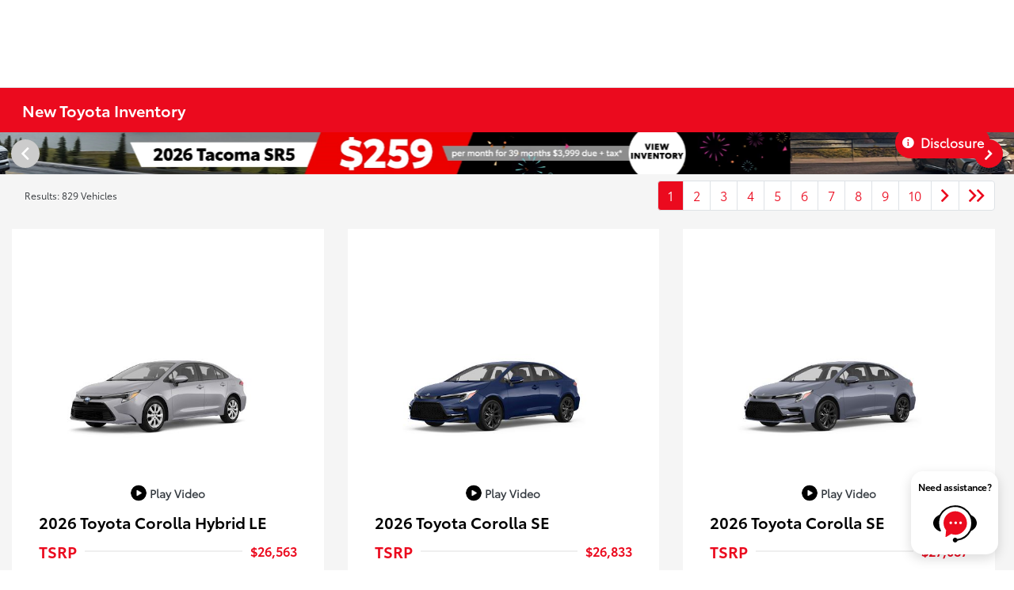

--- FILE ---
content_type: text/html; charset=utf-8
request_url: https://www.toyotaofriverside.com/inventory
body_size: 61514
content:

<!DOCTYPE html>
<html lang="en">
<head>
    


  <script src="https://cdn.complyauto.com/cookiebanner/banner/d135cce1-1b98-46c4-98e4-e040ff7e4e3e/blocker.js"></script><script src="https://cdn.complyauto.com/cookiebanner/banner.js" data-cacookieconsent-id="d135cce1-1b98-46c4-98e4-e040ff7e4e3e"></script>
  



  <link rel="icon" href="https://www.toyotaofriverside.com/themes/Toyota/images/fav-icon.png" type="image/x-icon" />
  <meta charset="utf-8" />
  <meta name="viewport" content="width=device-width, initial-scale=1, maximum-scale=6,user-scalable=1" />
  <meta http-equiv="X-UA-Compatible" content="IE=edge" />
  <title>New Toyota Inventory | Cars for Sale in Riverside, CA | Toyota of Riverside</title>
        <meta name="description" content="Trying to find a New  Toyota for sale in Riverside , CA ? We can help! Check out our New Toyota  inventory to find the exact one for you." />
            <link rel="canonical" href="https://www.toyotaofriverside.com/inventory/new" />
      <meta property="og:title" content="New Toyota Inventory | Cars for Sale in Riverside, CA | Toyota of Riverside" />
      <meta property="og:site_name" content="Toyota of Riverside" />
      <meta property="og:description" content="New Toyota Inventory | Cars for Sale in Riverside, CA | Toyota of Riverside" />
      <meta property="og:image" content="https://service.secureoffersites.com/images/GetLibraryImage?fileNameOrId=388521&Width=0&Height=0&logo=y" />


  
<script type="text/javascript">


    var isVue3Page = 'True' === 'True';
    var isVue2Page = 'False' === 'True';
    var ApiBaseUrl = 'https://www.toyotaofriverside.com/api';
    var baseUrl = 'https://www.toyotaofriverside.com';
    var inventoryApiBaseUrl = 'https://websites.api.teamvelocityportal.com/';
    var dynamicAudioVideoBaseUrl = 'https://advid.api.teamvelocityportal.com/'
    var primaryColor = '#eb0a1e';
    var secondaryColor = '#767676';
    var accountId = '36596';
    var campaignId = '8115';
    var baseAccountId = '36596';
    var baseCampaignId = '8115';
    var make = 'Toyota';
    var phonenumber = '(951) 327-7389';
    var fullAddress = '7870 Indiana Ave Riverside, CA 92504';
    var secondaryAddress = '';
    var secondaryAddressType = '';
    var city = 'Riverside';
    var state = 'CA';
    var street = '7870 Indiana Ave';
    var zip = '92504';
    var clientName = "Toyota of Riverside";
    var hasredcapid = 'False';
    var campaignid = '8115';
    var salesNumber = '951-744-9628';
    var serviceNumber = '951-596-5089';
    var partsNumber = '951-588-2168';
    var contactEmail = '';
    var isCaliforniaDealer = 'True';
    var isCalifornia = 'True' === 'True' ;
    var isRedCapScheaduleServiceEnabled = 'False';
    var enablePINLoginEntry = 'False';
    var isEventDrivenPopupEnabled = 'True';
    var isServiceOnly = 'False' === 'True';
    var isUsedOnly = 'False' === 'True';
    var isauthenticated = 'False';
    var userpin = '';
    var paymentapi = 'aHR0cHM6Ly90ZWFtdmVsb2NpdHlwb3J0YWwuY29tL09mZmVyTWFuYWdlci9TZXJ2aWNlL09mZmVyTWFuYWdlckFQSS9HZXRQYXltZW50cw==';
    var enableTextus = 'True';
    var isServiceSchedulerEnabled = 'False';
    var enableDigitalRetail = 'True' === 'True';
    var enableSpinCar = 'False' === 'True';
    var buyerCallPostUrl = 'https://mycreditdriveapp.com/form_leads';
    var portalLogin = 'true' === 'true';
    var loginUrl = 'https://www.toyotaofriverside.com/identitylogin';
    var portalUrl = 'aHR0cHM6Ly90ZWFtdmVsb2NpdHlwb3J0YWwuY29tLw==';
    window.tid = 'fb2eaed9-f056-4822-b04c-cec777deba52';
    window.isBot = 'True';
    var cdnurl = 'https://prod.cdn.secureoffersites.com';
    var cdnUrl = 'https://prod.cdn.secureoffersites.com';
    var textusParameter = '';
    var ismobile = 'False' === 'True';
    var istablet = 'False' === 'True';
    var upgradeMatrixInventoryUrl = 'https://www.toyotaofriverside.com/inventory';
    var latitude = '33.9305116';
    var longitude = '-117.4103928';
    var isEnableCarStory = 'True';
    var enableCarStoryForNew = 'false' === 'true';
    var enableGoogleTranslate = 'False' === 'True';
    var roadStarUrl= '';
    var userDetails = {
        consumerid: '',
        firstname: '',
        lastname: '',
        middlename: '',
        email: '',
        phonenumber: '',
        userpin: '',
        isPhoneNumberLogin: '',
        isPinLogin: 'false' === 'true',
        zip: '',
        city: '',
        state: '',
        address:'',
        address2: ''
    };
    var pageTypeId = 0;
    var environment = 'Production';
    var pageStateKey = '';
    var masterLayoutName = '_Website_Gemini.cshtml'.replace('.cshtml','');
    var jQuery = '';
    var loginVideoUrl = 'https://player.vimeo.com/video/391013292';
    var redcapDealerId = '';
    var virtualAssistantDomain = 'aHR0cHM6Ly92aXJ0dWFsYXNzaXN0YW50LmFwaS50ZWFtdmVsb2NpdHlwb3J0YWwuY29t';
    var temporaryRedcap = 'false' === 'true';
    var enableSaveOfferTransact = 'false' === 'true';
    var isCustomPage = 'false' === 'true';
    var customPageTitle='';
    var isForceEnableDigitalRetail = 'false' === 'true';
    var rotatingBannerDelayTime = 5;
    var vehicleOfferRotationalDelay = 5;
    var enableLESAVideo = 'false' === 'true';
    var VDPTransactButtonLabel = 'Customize Payments';
    var RoadStarDpId = '';
    var roadsterVDPButtonName = '';
    var roadsterImageUrl = '';
    var enableTextusLeadToCRM = 'true' === 'true';
    var themeId =4;
    var enableJoyRide = 'false' === 'true';
    var joyRideDomain = '';
    var joyRideStoreId = 0;
    var joyRideButtonLabel = '';
    var scheduleServiceCall = true;
    var showCookieDisclaimer = 'False' == 'True';
    var nonTaxState = 'false' === 'true';
    var showPerDayAndPerMonthOnVDP = 'false' === 'true';
    var swapSalesAndServiceNumbers = 'False';
    var enableAutoCheck = 'false' === 'true';
    var contactUsLabel = 'CONTACT US';
    var salesPhoneLabel = 'Sales';
    var servicePhoneLabel = 'Service';
    var partsPhoneLabel = 'Parts';
    var priceColor = ' ';
    var enableCoVideo = 'false' === 'true';
    var  enableHndaProgram= 'false' === 'true';
    var oemCode = '04388';
    var enableCarSaverButtonLabel = '';
    var enableTCPAConsent = 'true' === 'true';
    var tcpaConsentMessage = 'You agree to receive texts from us. (No purchase necessary.)';
    var showServiceAppraisalPopup = '' === "True"; //isServiceAppraisal setting when user login
    var showPrecisionBonusOfferPopup = '' === "True"; //Precision_BonusOffer setting when user login
    var showPrecisionTradeValuePopup = '' === "True"; //Precision_TradeValue setting when user login
    var changeSessionId = '' === "True"; //update sessionid with userpin when cc_emulate=true login
    var autoSendEmailTradeOffer = 'false' === 'true';
    var autoSendEmailBonusOffer = 'false' === 'true';
    var validateZipCode = 'false' === 'true';
    var themeName='Toyota';
    var enableRecallMaster = 'true' === 'true';
    var enableMsbiProgram = 'False';
    var vendorToken = '';
    var enableTradePending = 'False';
    var snapId = '';
    var enableRecallMaster = 'false' === 'true';
    var isDealerGroup = 'false' === 'true';
    var hideLeasePanel = 'False' === 'True';
    var hideFinancePanel = 'False' === 'True';
    var hideCashPanel = 'False' === 'True';
    var hideUsedFinancePanel = 'False' === 'True';
    var hideUsedCashPanel = 'False' === 'True';
    var enableOEMProgram = 'True' === 'True';
    var enableSmartPathOnboardingModal = 'False' === 'True';
    var enableWebsiteTagging = 'True' === 'True';
    var enableChatAnalyticsTagging = 'True' === 'True';
    var enableLeadIntegration = 'True' === 'True';
    var oemProgramName = 'ToyotaShift';
    var showLoyaltyIncentives = 'false' === 'true';
    var bodyShopPhoneLabel = '';
    var bodyShopNumber = '';
    var enableFirkinTech = 'false' === 'true';
    var hideVINandStock = 'false' === 'true';
    var hideTradeFromLogin = 'false' === 'true';
    var tCPADisclaimer = 'By completing this form, you consent to being contacted by Toyota of Riverside, which may include text messages. In this case, message and data rates may apply.';
    var enablePopupVideo = 'false' === 'true';
    var videoURL = '';
    var videoCTAName = '';
    var videoCTALink = '';
    var hideVehicleDetailsOnStep2 = 'False' === 'True';
    var hideAllCTAs = 'False' === 'True';
    var menuColor = '#FFFFFF';
    var menuFontColor = '#000000';
    var subMenuColor = '';
    var subMenuFontColor = '';
    var headerBackGroundColor = '#FFFFFF';
    var headerFontColor = '#000000';
    var alwaysUseDealerImages = 'False' === 'True';
    var signInButtonColor = '';
    var chromeImagePath = 'aHR0cHM6Ly9zZXJ2aWNlLnNlY3VyZW9mZmVyc2l0ZXMuY29tL2ltYWdlcy9nZXRldm94aW1hZ2U=';
    var libraryImagePath = 'aHR0cHM6Ly9zZXJ2aWNlLnNlY3VyZW9mZmVyc2l0ZXMuY29tL2ltYWdlcy9nZXRsaWJyYXJ5aW1hZ2U=';
    var enableNewImageRules = 'true'; //Added for OAS-20116
    var refeerUrl = '';
    var crawlerBots = 'Slurp|slurp|ask|Teoma|teoma|bot|Bot|prtg';
    var pinsrcList = 'od,test,est,kiosk,tets,tes';
    var portalIPBots = '38.118.71.*|192.168.24.*|192.168.25.*|192.168.26.*';
    var portalDomainBots = 'dGVhbXZlbG9jaXR5cG9ydGFsLmNvbQ==';
    var consumerEventsToLogStatus = '1';
    var showDealerSelection = 'false' === 'true';
    var sRPSortType = 'priceltoh';
    var enableCountsOnInventoryControl = 'False' === 'True';
    var cookieDisclaimerText = '';
    var enableQuickStart = 'False' === 'True';
    var enableQuickStartMobile = 'False' === 'True';
    var quickStartColor = '';

    var angleValue = '032';

    var enablePopupVideoMobile = 'false' === 'true';
    var videoURLMobile = '';
    var videoCTANameMobile = '';
    var videoCTALinkMobile = '';

    //FinanceSettings
    var IsFinanceAppSettingsEnabled = 'False'
    var financeApplicationHeading = 'Apply For Financing';
    var financeAppDealerCode = '';
    var enableElend = 'False' === 'True';
    var elendId = '';
    var enableBuyerCall = 'False' === 'True';
    var buyerCallId = '';
    var enableCreditR1 = 'True' === 'True';
    var r1DealerId = 'PA1DR';
    var logoImage = 'https://service.secureoffersites.com/images/GetLibraryImage?fileNameOrId=388521&amp;Width=0&amp;Height=0&amp;logo=y';
    var enableCbc = 'False' === 'True';
    var cbcUserId = '';
    var cbcUserPwd = '';
    var cbcCustomerId = '';
    var cbcMasterUserId = '';
    var cbcMasterUserPwd = '';

    var enableMotoCommerce = 'false' === 'true';
    var motoCommerceLabel = '';
    var hideTradeSlider = 'false' === 'true';
    var enableCheckAvailability = false;
    var hidePaymentCustomizing = 'False' === 'True';
    var textWidgetPosition = 'Bottom Right';
    var globalLeadFormThankyouMessage = '';
    var AllowUsedForVOI = 'false' === 'true';
    var serviceSpecialsCTAButtonsColor = '';
    var serviceSpecialsCTAButtonsFontColor = '';

    var CheckAvailabilityButtonColor = '';
    var CheckAvailabilityButtonName = '';
    var CheckAvailabilityFontColor = '';
    var integrateWithText = 'False' === 'True';
    var scheduleServiceSelectButtonsColor = '';
    var scheduleServiceSelectButtonsFontColor = '';
    var enableWindowStickerInPaymentPanel = 'False' === 'True';
    var digiServiceUseOverrides = 'True' === 'True';
    var EventDrivenBonusOfferSalesCount = '3';
    var ContactUsShowDealerSelection = 'False' === 'True';
    var allowNewWithUsed = 'False' === 'True';
    var hideEmployeeIncentives = 'false' === 'true';
    var sellUsYourCarDealerSelection = 'False' === 'True';
    var valueMyTradeDealerSelection = 'False' === 'True';
    var enableReserveYourVehicle = 'True' === 'True';
    var setTextAsLeadForm = 'True' === 'True';

    var useSellingPriceOnInventoryControl = 'false' === 'true';
    var isPhoneMandatoryInLeadForms = 'False' === 'True';
    var autoToggleTCPA = 'True' === 'True';
    var showDisclaimerWithNoToggle = 'True' === 'True';
    var showCallForPriceSRP = 'false' === 'true';
    var chatWidgetApiBaseUrl = 'https://virtualassistant.api.teamvelocityportal.com';
    var chatSignalRUrl = 'https://assistantcommunications.teamvelocityportal.com';
    var routeOneApiBaseUrl = 'https://routeone.teamvelocityportal.com/api';
    var cbcApiBaseUrl = 'https://cbc.teamvelocityportal.com/api';
    var eLendApiBaseUrl = 'https://elend.api.teamvelocityportal.com/api';
    var dRaiverApiBaseUrl  = 'https://draiver.api.teamvelocityportal.com/api';
    var isPhoneOnGetOffer = 'False' === 'True';
    var landingPopUpText ='';
    var landingPopupStartDate ='';
    var landingPopupEndDate ='';
    var certifiedLogoUrl = '';
    var hidePreOwnedSpecialsContactUs='False'==='True';
    var vehicleSpecialsClickUrl='';
    var vehicledefaultcolor='silver';
    var kbbDealIncicatorAPIKey='';
    var enableKbbDealIndicator = 'False' === 'True';
    var signInButtonFontColor = '';
    var signInButtonborderColor = '';
    var checkAvailabilityBorderColor='';
    var googleMapZoom=15;
    var enableTextAQuoteLead = 'false' === "true";
     var footerColor ='';
    var footerFontColor = '';
    var footerLinkBackgroundColor = '';
    var isFdDealer = 'false' === "true";
    var hideDirectionsButton = 'False' === "True";
    var  textUsCTAButtonLabel= '';
    var headerBorderColor = '';
    var footerBorderColor = '';
    var serviceScheduleShowDealerSelection = 'false' === 'true';
    var  textUsMobileCTAButtonLabel= '';
    var menuEvent = 'click';
    var hideAuotmatedSpecials = 'false' === 'true';
    var disableBonusOfferOnMobile='False'==='True';
    var shopByBrand = 'Audi,Buick,Chevrolet,Chrysler,Dodge,Ford,Genesis,GMC,Honda,Hyundai,&#xD;&#xA;INFINITI,Jeep,Kia,Land Rover,Lincoln,MAZDA,Mercedes-Benz,Mitsubishi,Nissan,RAM,Subaru,Toyota,Volkswagen';
    var shopByType = 'SUV,Truck,Sedan,Coupe,Van,Convertible,Hatchback,Hybrid';
    var priceType = '1';
    var masterTemplateId = '22';
    var searchBarNoResultsText = '';
    var srpNoInventoryResultsText = '';
    var ipaddress = '3.137.177.123';
    var leftArrowColor = '';
    var rightArrowColor = '';
    var getOffer ='Get Offer';
    var RegionName = 'LA';
    var RegionCode = '';
    var OEMDistrict = '';
    var tireStoreUrl = '';
    var enableINVOCA = 'false' === 'true' && 'false' !== 'true';
    var OEM_Code = '04388';
    var enableServicePassVdpLogo = 'false' == "true";
    var enableCoxDR = 'false' === 'true';
    var IncentiveSource ='Toyota DDOA';
    var enableSonicDataLayer = 'false' === "true"
    var useSonicSourceLabel = 'false' === "true";
    var sonicDataLayerGtmId = "";
    var isGoogleChatEnabled = 'true' == "true";
    var enableV2Assistant = 'false' == "true";
    var isTextUsEnabled = 'true' == "true";
    var quickStartSalesPhoneNumber ='';
    var quickStartServicePhoneNumber ='';
    var textUsButtonColor = '';
    var textUsFontColor = '';
    var enableStrolidWidget = 'false' == "true";
    var cookieDisclaimerBackgroundColor ='';
    var cookieDisclaimerFontColor ='';
    var cookieDisclaimerOKButtonColor = '';
    var cookieDisclaimerOKButtonFontColor = '';
    var disableBuildAndPrice = 'false' === "true";
    var ascGtmId = '';
    var isIFrame = 'false' === "true";
    var isCommentsMandatory = 'false' ===  "true";
    var isBonusOfferExists = 'true' ===  "true";
    var enableHendrickDataLayer = 'false'== "true";
    var hendrickDataLayerGtmId ='';
    var ga4DigitalAnalyticsKey = '';
    var ga4GoogleAnalyticsKey = 'G-539Q67PM70';
    var ga4GoogleAnalyticsKey2 = '';
    var ga4GoogleAnalyticsKey3 = '';
    var specialRotator = 'Drive-In';
    var srpMouseOver = '360-Spin';
    var featuredSpecial = 'Drive-In';
    var isSmartPathEnabled = 'false' == "true";
    var enableEvoxDriveIn ='false' === 'true';
    var isDigitalDealer = 'true' === 'true';
    var DGDataHub = {
		'BRAND': 'toyota',
		'DEPLOY_ENV': 'prod',
		'dealerCd': window.oemCode,
		'components': {
			'dg-inline-saves': true,
			'dg-nav-menu': true,
			'dg-shopping-cart': true,
			'dg-save-heart': true,
		},
		'appVersion': 'latest',
		'invertNavMenuIcons': false,
    'showContinuePurchaseText': false
		};
  var smartPathSubsiteUrl  ='';
  var enableGuaranteedTradeInProgram = 'false' == "true";
  var showZipCodeOnGetOffer = 'false' === "true"
  var showCommentsOnGetOffer = 'false' === "true"
  var openSocialLinksInLightBox  = 'false' === "true";
  var isSDISEnabled =   'true' == "true";
  var isDDOAEnabled = 'true' == "true";
  var secondaryAddressLatitude = '';
  var secondaryAddressLongitude = '';
  var bmwCertifiedCenter = 'false' === 'true';
  var enableUnlockSmartPrice = 'false' === 'true';
  var showTextPermission = 'false' === "true";
  var enabledFordDirectVehicleVideo='false' === 'true';
  var ga4MakeCategory = 'foreign';
  var enableBuildaBrand = 'false' === "true";
  var enableBuildaBrandVdp = 'false' === "true";
  var buildaBrandId = '';
  var buildaBrandToken = '';
  var websiteAnalyticKey = 'G-81KJ6BM94W';
  var enableASCEventsOnly1ForGA4 = 'true' === 'true';
  var enableASCEventsOnly2ForGA4 = 'false' === 'true';
  var enableASCEventsOnly3ForGA4 = 'false' === 'true';
  var enableASCEventsOnly4ForGA4 = 'false' === 'true';
  var enableNewSRPVDPSmartPathCTAs = 'false' === 'true';
  var enableUsedSRPVDPSmartPathCTAs = 'false' === 'true';
  var useNewForShopByBrand = 'false' === 'true';
  var useNewForShopByType = 'false' === 'true';
  var enablematadorChatCta = 'false' === 'true';
  var matadorChatCtaTxt = '';
  var isRotationalCouponsNewDesign  = 'true' === 'true';
  var enableCPOSRPVDPSmartPathCTAs = 'false' === 'true';
  var researchModelDefaultYear = '2025';
  var inTransitDisclaimer = '';
  var facebookColor = '';
  var instagramColor = '';
  var twitterColor = '';
  var youtubeColor = '';
  var tiktokColor = '';
  var linkedInColor = '';
  var headerColor = '3';
  var dealerManufacturers = 'Toyota';
  var IncentiveModelDefaultYear = '2025';
  var ReserveYourVehicleModelDefaultYear = '2025';
  var enableDisasterMessage = 'false' === 'true';
  var isEmailMandatoryUnlockInLeadForm= 'False' === 'True';
  var showDealerGroupNumber = 'False' === 'True';
  var enableDigitalOEMProgram = 'False' === 'True';
  var enableFloodLightTaagging = 'False' === 'True';
  var enableEpsilonTags = 'false' === 'true';
  var isVdp= 'false' == 'true';
  var menuStyleId = '7';
  var enableAccessRewards = 'true' === 'true';
  var isMaseratiGrecaleHomePagePopUp = 'False' === 'True';
  var defaultSRPPaymentTypeNew = 'cash';
  var defaultSRPPaymentTypeUsed = 'cash';
  var defaultSRPPaymentTypeCPO = 'cash';
  var enableGubagooPreQual = 'False' === 'True';
  var hideDealershipLocationOnMap= 'False' === 'True';
  var mobileMenupencilBannerImageId = '0';
  var showETAForInTransitVehicles = 'False' === 'True';
  var enableDrsTagging = 'True' === 'True';
  var enableFordDirectOneToOne = 'false' === 'true';
  var cookieDisclaimerOKButtonLabel = '';
  var transactLogoImageId = '388521';
  var enableGetOfferCTA = 'false' === 'true';
  var MobileMenuPencilBarURL = '';
  var MobileMenuPencilBarTab = '';
  var enableTealiumCDP = 'false' === 'true';
  var hideExpirationDate = 'false' === 'true';
  var enableDeptSelectionForDirectionsMobile='false'==='true';
  var showChatOnMobileFooter = 'true' === 'true';
  var showTextOnMobileFooter = 'true' === 'true';
  var enableNewAccountDesign = 'false' === 'true';
  var alwaysShowMSRPTransact = 'false' === 'true';
  var alwaysShowMSRPTransactUsed = 'false' === 'true';
  var enableWebsiteSpeed = 'True' === 'True';
  var ga4GoogleAnalyticsKey4 = '';
  var ga4GoogleAnalyticsKey5 = '';
  var enableASCEventsOnly4Id4ForGA4 = 'false' === 'true';
  var enableASCEventsOnly4Id5ForGA4 = 'false' === 'true';
  var enableAccountCreationLead = 'true' === 'true';
  var showCallUsOrTextUsCta = '3' === '3' ? true : false;
  var logsApiUrl ='https://log.api.teamvelocityportal.com';
  var showDisclosureInsteadOfLink = 'false' === 'true';
  var showDisclaimerOnBanners = 'false' === "true";
  var taxesFeesLabelVDP = '';
  var windowStickerButtonColor = '';
  var windowStickerButtonFontColor = '';
  var windowStickerButtonBorderColor = '';
  var enableVehicleTypeInVehicleNames = 'false' === 'true';
  var hideMPG = 'false' === 'true';
  var showOEMPaymentIncentives = 'false' === 'true';
  var assistantSentryDns = 'https://9cdb553051984480bbeca1838bd78433@o422891.ingest.sentry.io/5833431';
  var onlinePartsStoreUrl = '';
  var smartPathUnlockPriceLabel ='';
  var conditionalOfferFontColor = '';
  var enableSignInPrompt = 'True' === 'True';
  var hideHoursOnHeader = 'false' === 'true';
  var isSiteMapExists = 'True'  === 'True';
  var showOnlyLowestAPRWithHighestTerm = 'False' === 'True';
  var enableBlueStarRating = 'false' === 'true';
  var blueStarAPIKey = '';
  var showCallForPriceForNewSpecials = 'false' === 'true';
  var showCallForPriceForPreOwnedSpecials = 'false' === 'true';
  var primaryDomain = 'www.toyotaofriverside.com';
  var sendLoginsToHomePage = 'false' === 'true';
  var enablePrivacy4CarsBadgeInVDP = 'false' === 'true';
  var enablePrivacy4CarsBadgeInSRP = 'false' === 'true';
  var privacy4CarsId = '';
  var accessoriesUrl = '';
  var defaultPrefferedContactToPhone = 'false' === 'true';
  var callUsButtonColor = '';
  var callUsButtonFontColor = '';
  var textUsMobileButtonColor = '#000000';
  var textUsMobileButtonFontColor = '';
  var franchiseString = 'Toyota';
  var disableDNIScripts = 'False';
  var useMSRPInsteadofFinalPriceforStartingAt = 'false' === 'true';
  var enableSignInPromptMobile = 'true' === 'true';
  var enableWindowStickerInVDPSecondaryCTAs = 'false' === 'true';
  var showIconsForSignInandSpanish = 'false' === 'true';
  var isVdvPanelEnabled = 'true' === 'true';
  var disableVdvOnVdp = 'false' === 'true';
  var disableVdvOnSrp = 'false' === 'true';
  var disableVdvOnSpecialOffers = 'false' === 'true';
  var disableVdvOnDynamicBanners = 'false' === 'true';
  var googleColor = '';
  var printerestColor = '';
  var makeZipCodeMandatory = 'false' === 'true';
  var hideServiceHoursOnHeader = 'false' === 'true';
  var enableActivEngage = 'false' === 'true';
  var additionalPhoneNumberLabel = '';
  var additionalPhoneNumber = '';
  var enableViewInventoryOnResearchModels = 'false' === 'true';
  var includeTextingPreferred = 'false' === 'true';
  var fastlyESInventoryAPIBaseUrl = 'https://www.toyotaofriverside.com/tvm-services';
  var isEmailMandatory = 'false' === 'true';
  var hideDownPaymentOnSpecials = 'false' === 'true';
  var urlPathStyleId = 0;
  var urlPathVin = '';
  var showPhoneNumberLoginOnEntry = 'false' === 'true';
  var textingPreferred = 'false' === 'true';
  var enableScheduleServiceButtons = 'false' === 'true';
  var subMenuTypeMegaMenu = 'true' === 'true';
  var enableMobileMegaMenu = 'true' === 'true';
  var defaultTextingPreferredToYes = 'false' === 'true';
  var cookieRejectButton = 'false' === 'true';
  var cookieRejectionRedirectURL = '';
  var hideArchivesandCategories = 'false' === 'true';
  var enable2FA = 'false' === 'true';
  var enableTstTestDriveIntegration = 'False' ==='True';
  var enable360BoothImageOverlay =  'false' === 'true';
  var enable360Booth =  'false' === 'true';
  var applyPhoneNumberFormat = 'false' === 'true';
  var digitalDomainUrl = 'https://service.secureoffersites.com';
  var tradePendingApiUrl = 'https://tradepending.api.teamvelocityportal.com';
  var globalThemeName='';
</script>

  

  

<script type="text/javascript">
    var salesDNIScript = '&lt;script&gt;&#xD;&#xA;  gtag(&#x27;config&#x27;, &#x27;AW-17508949084/HX7QCNjQ_Y0bENy49ZxB&#x27;, {&#xD;&#xA;    &#x27;phone_conversion_number&#x27;: &#x27;951-744-9628&#x27;&#xD;&#xA;  });&#xD;&#xA;&lt;/script&gt;';
    var serviceDNIScript  = '&lt;script&gt;&#xD;&#xA;  gtag(&#x27;config&#x27;, &#x27;AW-17508949084/DazoCNvQ_Y0bENy49ZxB&#x27;, {&#xD;&#xA;    &#x27;phone_conversion_number&#x27;: &#x27;951-596-5089&#x27;&#xD;&#xA;  });&#xD;&#xA;&lt;/script&gt;';
    var remarketingScript  = '&lt;!-- Global site tag (gtag.js) - Google Ads: 17508949084 --&gt;&#xD;&#xA;&lt;script async src=&quot;https://www.googletagmanager.com/gtag/js?id=AW-17508949084&quot;&gt;&lt;/script&gt;&#xD;&#xA;&lt;script&gt;&#xD;&#xA;  window.dataLayer = window.dataLayer || [];&#xD;&#xA;  function gtag(){dataLayer.push(arguments);}&#xD;&#xA;  gtag(&#x27;js&#x27;, new Date());&#xD;&#xA;&#xD;&#xA;  gtag(&#x27;config&#x27;, &#x27;AW-17508949084&#x27;);&#xD;&#xA;&lt;/script&gt;';
    var FbpId = '785490227191091';
    var conversionAPIKey = '';
</script>

<!-- Global site tag (gtag.js) - Google Ads: 17508949084 -->
<script async src="https://www.googletagmanager.com/gtag/js?id=AW-17508949084"></script>
<script>
  window.dataLayer = window.dataLayer || [];
  function gtag(){dataLayer.push(arguments);}
  gtag('js', new Date());

  gtag('config', 'AW-17508949084');
</script><script>
  gtag('config', 'AW-17508949084/HX7QCNjQ_Y0bENy49ZxB', {
    'phone_conversion_number': '951-744-9628'
  });
</script><script>
  gtag('config', 'AW-17508949084/DazoCNvQ_Y0bENy49ZxB', {
    'phone_conversion_number': '951-596-5089'
  });
</script><script>(function(w,d,t,r,u){var f,n,i;w[u]=w[u]||[],f=function(){var o={ti:"211066549", enableAutoSpaTracking: true};o.q=w[u],w[u]=new UET(o),w[u].push("pageLoad")},n=d.createElement(t),n.src=r,n.async=1,n.onload=n.onreadystatechange=function(){var s=this.readyState;s&&s!=="loaded"&&s!=="complete"||(f(),n.onload=n.onreadystatechange=null)},i=d.getElementsByTagName(t)[0],i.parentNode.insertBefore(n,i)})(window,document,"script","//bat.bing.com/bat.js","uetq");</script>
  

  <style>
    .bgcolor-primary {
        background-color: #eb0a1e !important;
    }

    .bgcolor-secondary {
        background-color: #767676 !important;
    }

    .color-secondary {
        color: #767676 !important;
    }

    .hover-color-primary:hover {
            color: #eb0a1e !important;
    }
    .color-primary {
        color: #eb0a1e !important;
    }
    .VueCarousel-pagination {
        z-index: 9 !important;
    }
    #_website_gemini .page-headline-wrapper {
      background-color:  !important;
    }
    #_website_gemini .page-headline-text {
      color:  !important;
    }
    #_website_gemini .text-white.page-headline-text{
      color:  !important;
    }

    #_website_gemini .default_color {
    background-color: #eb0a1e;
    }
    .default_text_color {
    color: #FFFF;
    }
    .default_submenu-custom-bg {
    background-color: #FFF;
    }

    .submenu-custom-bg a,
    .submenu-custom-bg a:hover,
    .submenu-custom-bg .submenu_right_arrow {
        color: #000;
    }


    #_website_gemini .sign_out_link {
        color: #000000 !important;
    }
  </style>


    <style>
    df-messenger {
    --df-messenger-bot-message: #878fac;
    --df-messenger-button-titlebar-color: #eb0a1e !important;
    --df-messenger-chat-background-color: #fff;
    --df-messenger-font-color: white;
    --df-messenger-send-icon: #878fac;
    --df-messenger-user-message: #479b3d;
    }
    div.chat-wrapper[opened="true"] {
        height: 450px
    }
    </style>


  



    <script src="https://prod.cdn.secureoffersites.com/dist/p520/js/chunk/common.js" type="text/javascript" data-kpa-category="essential" defer></script>
    <script src="https://prod.cdn.secureoffersites.com/dist/p520/js/vendor.js" type="text/javascript" data-kpa-category="essential" defer></script>


    <script src="https://prod.cdn.secureoffersites.com/dist/p520/vue3/js/vendor.js" data-kpa-category="essential" type="text/javascript" defer></script>


  

    <script type="application/ld+json">
            {
            "@context": "http://schema.org",
            "@type": "AutoDealer",
            "name":  "Toyota of Riverside",
            "address": {
            "@type": "PostalAddress",
            "addressLocality": "Riverside",
            "addressCountry": "US",
            "addressRegion": "CA",
            "postalCode": "92504",
            "streetAddress": "7870 Indiana Ave",
            "telephone": "(951) 327-7389"
            },
            "image":  "https://service.secureoffersites.com/images/GetLibraryImage?fileNameOrId=388521&amp;Width=0&amp;Height=0",
            "telePhone":  "(951) 327-7389",
            "url":  "https://www.toyotaofriverside.com",
            "openingHoursSpecification":[{"name":"Sales Dept.","type":"OpeningHoursSpecification","closes":" 9:00 PM","dayOfWeek":"Sunday","opens":"8:30 AM "},{"name":"Sales Dept.","type":"OpeningHoursSpecification","closes":" 9:00 PM","dayOfWeek":"Monday","opens":"8:30 AM "},{"name":"Sales Dept.","type":"OpeningHoursSpecification","closes":" 9:00 PM","dayOfWeek":"Tuesday","opens":"8:30 AM "},{"name":"Sales Dept.","type":"OpeningHoursSpecification","closes":" 9:00 PM","dayOfWeek":"Wednesday","opens":"8:30 AM "},{"name":"Sales Dept.","type":"OpeningHoursSpecification","closes":" 9:00 PM","dayOfWeek":"Thursday","opens":"8:30 AM "},{"name":"Sales Dept.","type":"OpeningHoursSpecification","closes":" 9:00 PM","dayOfWeek":"Friday","opens":"8:30 AM "},{"name":"Sales Dept.","type":"OpeningHoursSpecification","closes":" 9:00 PM","dayOfWeek":"Saturday","opens":"8:30 AM "},{"name":"Parts \u0026 Service","type":"OpeningHoursSpecification","closes":" 6:00 PM","dayOfWeek":"Monday","opens":"7:00 AM "},{"name":"Parts \u0026 Service","type":"OpeningHoursSpecification","closes":" 6:00 PM","dayOfWeek":"Tuesday","opens":"7:00 AM "},{"name":"Parts \u0026 Service","type":"OpeningHoursSpecification","closes":" 6:00 PM","dayOfWeek":"Wednesday","opens":"7:00 AM "},{"name":"Parts \u0026 Service","type":"OpeningHoursSpecification","closes":" 6:00 PM","dayOfWeek":"Thursday","opens":"7:00 AM "},{"name":"Parts \u0026 Service","type":"OpeningHoursSpecification","closes":" 6:00 PM","dayOfWeek":"Friday","opens":"7:00 AM "},{"name":"Parts \u0026 Service","type":"OpeningHoursSpecification","closes":" 5:00 PM","dayOfWeek":"Saturday","opens":"7:00 AM "}] ,
            "geo": {
            "@type": "GeoCoordinates",
            "latitude":"33.9305116",
            "longitude": "-117.4103928"
            },
            "hasMap": "https://www.google.com/maps/place/7870 Indiana Ave Riverside, CA 92504/@33.9305116,-117.4103928?hl=en",
            "sameAs" : [],
            "contactPoint" : [
            {
            "@type" : "ContactPoint",
            "telephone" : "+1 951-596-5089",
            "contactType" : "customer service"
            } , {
            "@type" : "ContactPoint",
            "telephone" : "+1 951-744-9628",
            "contactType" : "sales"
            } ],
            "priceRange":"$1200-$15000"
            }
    </script>






  <script>

    window.addEventListener('message', function (event) {
        try {
            if (event.data.func == 'reloadafterlogin' && event.data.message == 'Message text from iframe.') {
                try {
                    if (22 == 8 ||
                        22 == 4 ||
                        22 == 11 ||
                        22 == 10 ||
                        22 == 9 ||
                        22 == 1)
                    {
                        window.location = '/mygarage';
                    }
                    else
                    {
                        window.location.reload();
                    }
                } catch (e)
                {

                }
            }
            else if (event.data.func == "loadiniframe" && event.data.message == 'loadiniframe') {
                var elem = document.createElement('iframe');
                elem.style.cssText = 'display:none;';
                elem.src = 'https://www.toyotaofriverside.com/identitylogin';
                document.body.appendChild(elem);
                if ($('.loading-gif')) $('.loading-gif').hide();
            } else if (event.data.func === 'navigateTo' && event.data.url) {
                if(event.data.url === '/register'){
                    window.parent.postMessage({ 'func': 'openRegistrationModal'}, "*")
                } else {
                    window.location.href = event.data.url;
                }
                if ($('.loading-gif')) $('.loading-gif').hide();
            } 
            else if (event.data.func === 'open-phone-login-vehicles' ) {
                 window.parent.postMessage({ 'func': 'openPhoneVehiclesModal', vehiclesData: event.data.vehiclesData}, "*")
             }
            else if (event.data.func === 'open-registration-modal-profile-creation' ) {
                 window.parent.postMessage({ 'func': 'openRegistrationModalProfileCreation', loginData: event.data.loginData}, "*")
             }
        }
            catch (ex) { }
        });

</script>
  

  

  
    <style>
/* Select all buttons with these common classes */
a.srp-cta-btn,
a.rounded-buttons,
a.btn-websites {
    border-radius: 25px !important; /* makes them fully rounded */
}

/* Optional: also round icons inside */
a.srp-cta-btn i,
a.rounded-buttons i,
a.btn-websites i {
    border-radius: 25px !important;
}
</style>



<meta name="google-site-verification" content="FxMRBdfTuern9FXRA9jRnE6379a3ijSBL14slSbnlvA" /><!-- Google Tag Manager -->
<script>(function(w,d,s,l,i){w[l]=w[l]||[];w[l].push({'gtm.start':
new Date().getTime(),event:'gtm.js'});var f=d.getElementsByTagName(s)[0],
j=d.createElement(s),dl=l!='dataLayer'?'&l='+l:'';j.async=true;j.src=
'https://www.googletagmanager.com/gtm.js?id='+i+dl;f.parentNode.insertBefore(j,f);
})(window,document,'script','dataLayer','GTM-54J7WTJV');</script>
<!-- End Google Tag Manager --><script async src="https://content-container.edmunds.com/1397.js" type="text/javascript"></script><script>(function(w,d,s,l,i){w[l]=w[l]||[];w[l].push({'gtm.start':
new Date().getTime(),event:'gtm.js'});var f=d.getElementsByTagName(s)[0],
j=d.createElement(s),dl=l!='dataLayer'?'&l='+l:'';j.async=true;j.src=
'https://www.googletagmanager.com/gtm.js?id='+i+dl;f.parentNode.insertBefore(j,f);
})(window,document,'script','dataLayer','GTM-KTTXMJZG');</script><meta name="google-site-verification" content="DMEgkjttd8jFAxnQ4uzygLuI2SyI0Zv8C9T7zKzGgzU" /><!-- Google Tag Manager -->
<script>(function(w,d,s,l,i){w[l]=w[l]||[];w[l].push({'gtm.start':
new Date().getTime(),event:'gtm.js'});var f=d.getElementsByTagName(s)[0],
j=d.createElement(s),dl=l!='dataLayer'?'&l='+l:'';j.async=true;j.src=
'https://www.googletagmanager.com/gtm.js?id='+i+dl;f.parentNode.insertBefore(j,f);
})(window,document,'script','dataLayer','GTM-MHD2KVTQ');</script>
<!-- End Google Tag Manager --><!-- Google Tag Manager -->
<script>(function(w,d,s,l,i){w[l]=w[l]||[];w[l].push({'gtm.start':
new Date().getTime(),event:'gtm.js'});var f=d.getElementsByTagName(s)[0],
j=d.createElement(s),dl=l!='dataLayer'?'&l='+l:'';j.async=true;j.src=
'https://www.googletagmanager.com/gtm.js?id='+i+dl;f.parentNode.insertBefore(j,f);
})(window,document,'script','dataLayer','GTM-KW7HCMQZ');</script>
<!-- End Google Tag Manager -->
<meta name="google-site-verification" content="SUHQYX-NHDtzdsasTTVEqQzamXOYj9nuxJ_AdWl8qzM" /><!-- Google tag (gtag.js) -->
<script async src="https://www.googletagmanager.com/gtag/js?id=AW-17237496082"></script>
<script>
  window.dataLayer = window.dataLayer || [];
  function gtag(){dataLayer.push(arguments);}
  gtag('js', new Date());

  gtag('config', 'AW-17237496082');
</script><meta name="google-site-verification" content="1xdNYeda-tcB_Rhwf30R7EgTAEuNtHG2YCOgG83Qb5Q" /><style>
@media (min-width: 1200px) {
    a#btn-details {
        bottom: 5% !important;
    }
}
</style><!-- Facebook Pixel Code --><script>!function(f,b,e,v,n,t,s){if(f.fbq)return;n=f.fbq=function(){n.callMethod?n.callMethod.apply(n,arguments):n.queue.push(arguments)};if(!f._fbq)f._fbq=n;n.push=n;n.loaded=!0;n.version='2.0';n.queue=[];t=b.createElement(e);t.async=!0;t.src=v;s=b.getElementsByTagName(e)[0];s.parentNode.insertBefore(t,s)}(window, document,'script','https://connect.facebook.net/en_US/fbevents.js');fbq('init', '785490227191091');fbq('track', 'PageView');</script><noscript><img height="1" width="1" style="display:none"src="https://www.facebook.com/tr?id=785490227191091&ev=PageView&noscript=1"/></noscript><!-- End Facebook Pixel Code -->
  




  


    <script>
      (function (s, h, i, f, t, d, g, l) {
        s[d] = s[d] || function () {
          (s[d].q = s[d].q || []).push(arguments)
        }, s[d].l = 1 * new Date(); g = h.createElement(i),
          l = h.getElementsByTagName(i)[0]; g.async = 1; g.src = f +
            '?containerId=' + t + '&dl=' + d; l.parentNode.insertBefore(g, l)
      })(window, document, 'script', 'https://tagging.shiftdigitalapps.io/scripts/sd.js',
        'TOYOTA', 'sd');
      sd('create', 'TOYOTA', '04388', 'TEAMVELOCITY');
    </script>





    


  

<script type="application/javascript">
  var keyLength = localStorage.length;
  if (keyLength) {
    for (var i = 0; i < keyLength; i++) {
      var key = localStorage.key(i);
      if (key && key.indexOf('-rebates') !== -1) {
        localStorage.removeItem(key);
      }
    }
  }
</script>


<script>
    var usePreownedRouteForUsed = 'false' == 'true';
    var vehicleBadgesTopSRP = 'false' === 'true';
    var showInTransitFilter = 'true' === 'true';
    var showInStockFilter = 'true' === 'true';
    var showInProductionFilter = 'true' === 'true';
    var finalConditionalPriceFontWeight = 'normal';
    var HideSubaruOemBadges = 'false' === 'true';
    var enableFinalPriceDetails = 'false' === 'true';
    var enableListPriceDetails = 'false' === 'true';
    var enableDiscountDetails = 'false' === 'true';
    var finalPriceDetails = '';
    var listPriceDetails = '';
    var discountPriceDetails = '';
    var sortModelsFilterByCount = 'false' === 'true';
    var sortTrimFilterByCount = 'false' === 'true';
    var srpDealerDiscountColor = '';

    var sortYearFiltersinDescOrder = 'false' === 'true';
    var enableUdTestDriveIntegration = 'false' === 'true';
    var noResultsLeadFormHeading = '';
    var noResultsLeadFormSubHeading = '';
    var enableBonusOfferVehicleInterest = 'false' === 'true';
    var hideInventoryCount = 'false' === 'true';
    var enableModelGroupingOnSRPFilters = 'false' === 'true';
    var isEnableHyundaiOEMBanner = 'false' === 'true';
    var preQualButtonHoverColor='';
    var preQualFontHoverColor='';
    var preQualButtonBorderHoverColor = '';
    var showLeasePaymentsOnCPO = 'false' === 'true';
</script>







<script type="text/javascript">
    var stickFiltersToTop = 'true' === "true";
    var enableSRPFiltersGetApi = 'false' === "true";
    var seeResultsButtonColor = '';
    var seeResultsButtonFontColor = '';
    var seeResultsButtonBorderColor = '';
    var enableLESAVideosSRP = 'false' === "true";
    var textAQuoteHeadingLabel = '';
    var textAQuoteSubmitButtonLabel = '';
    var enableExtGenericColors = 'false' === "true";
    var enableInteriorColorFilter = 'true' === "true";
    var enableTrasactRedirectionURl = 'false'==="true";
    var isCareByVolvoSubscriptionBadge = 'false' === 'true';
    var hideColorSwatchesOnSRP = 'false' === "true";
    var enableUnityWorksIntegrationSrp = 'false' === "true";
    var enableActivEngageSrp = 'false' === "true";
    var activEngageButtounLabelDesktop = '';
    var activEngageButtounLabelMobile = '';
    var enableSelectFiSrp = 'False';
    var showIncentiveDetailsText = 'false' === "true";
    var showConditionalIncentiveDetailsText = 'false' === "true";
	var collapseHeaderOnMobile = 'false' === 'true';
    var enableActivEngageSrpMobile = 'false' === "true";
    var enableOemAccessoriesIntegration = 'false' === 'true';
    var excludeCPOFromUsed = 'false' === 'true';
    var showStep2Template = 'true' === "true";
</script>










    <!--  -->

  <style>
  .popover,.tooltip,button,select{text-transform:none}.popover,.tooltip,address{font-style:normal}.custom-range,.custom-select,[type=search]{-webkit-appearance:none}dl,h1,h2,h3,h4,h5,h6,ol,p,pre,ul{margin-top:0}address,dl,ol,p,pre,ul{margin-bottom:1rem}img,svg{vertical-align:middle}body,caption{text-align:left}dd,h1,h2,h3,h4,h5,h6,label{margin-bottom:.5rem}pre,textarea{overflow:auto}html,pre{-ms-overflow-style:scrollbar}article,aside,figcaption,figure,footer,header,hgroup,legend,main,nav,section{display:block}address,legend{line-height:inherit}.badge,progress,sub,sup{vertical-align:baseline}label,output{display:inline-block}button,hr,input{overflow:visible}.dropdown-menu,.form-control,.modal-content,.popover{background-clip:padding-box}.dropdown-menu,.nav,.navbar-nav{list-style:none}:root{--blue:#007bff;--indigo:#6610f2;--purple:#6f42c1;--pink:#e83e8c;--red:#dc3545;--orange:#fd7e14;--yellow:#ffc107;--green:#28a745;--teal:#20c997;--cyan:#17a2b8;--white:#fff;--gray:#6c757d;--gray-dark:#343a40;--primary:#007bff;--secondary:#6c757d;--success:#28a745;--info:#17a2b8;--warning:#ffc107;--danger:#dc3545;--light:#f8f9fa;--dark:#343a40;--breakpoint-xs:0;--breakpoint-sm:576px;--breakpoint-md:768px;--breakpoint-lg:992px;--breakpoint-xl:1200px;--font-family-sans-serif:-apple-system,BlinkMacSystemFont,"Segoe UI",Roboto,Arial,sans-serif,"Apple Color Emoji","Segoe UI Emoji","Segoe UI Symbol","Noto Color Emoji";--font-family-monospace:SFMono-Regular,Menlo,Monaco,Consolas,"Liberation Mono","Courier New",monospace}*,:after,:before{box-sizing:border-box}html{-webkit-text-size-adjust:100%;-ms-text-size-adjust:100%;-webkit-tap-highlight-color:transparent;font-family:sans-serif;line-height:1.15}@-ms-viewport{width:device-width}body{background-color:#fff;color:#212529;font-family:-apple-system,BlinkMacSystemFont,Segoe UI,Roboto,Arial,sans-serif,Apple Color Emoji,Segoe UI Emoji,Segoe UI Symbol,Noto Color Emoji!important;font-size:1rem;font-weight:400;line-height:1.5;margin:0}.text-monospace,code,kbd,pre,samp{font-family:SFMono-Regular,Menlo,Monaco,Consolas,Liberation Mono,Courier New,monospace}[tabindex="-1"]:focus{outline:0!important}abbr[data-original-title],abbr[title]{border-bottom:0;cursor:help;-webkit-text-decoration:underline dotted;text-decoration:underline dotted}.btn:not(:disabled):not(.disabled),.close:not(:disabled):not(.disabled),.navbar-toggler:not(:disabled):not(.disabled),.page-link:not(:disabled):not(.disabled),summary{cursor:pointer}ol ol,ol ul,ul ol,ul ul{margin-bottom:0}dt{font-weight:700}dd{margin-left:0}blockquote,figure{margin:0 0 1rem}dfn{font-style:italic}b,strong{font-weight:bolder}small{font-size:80%}sub,sup{font-size:75%;line-height:0;position:relative}sub{bottom:-.25em}sup{top:-.5em}a{-webkit-text-decoration-skip:objects;background-color:transparent;color:#007bff;text-decoration:none}a:hover{color:#0056b3;text-decoration:underline}a:not([href]):not([tabindex]),a:not([href]):not([tabindex]):focus,a:not([href]):not([tabindex]):hover{color:inherit;text-decoration:none}a:not([href]):not([tabindex]):focus{outline:0}code,kbd,pre,samp{font-size:1em}img{border-style:none}svg{overflow:hidden}table{border-collapse:collapse}caption{caption-side:bottom;color:#6c757d;padding-bottom:.75rem;padding-top:.75rem}th{text-align:inherit}button{border-radius:0}button:focus{outline:1px dotted;outline:5px auto -webkit-focus-ring-color}button,input,optgroup,select,textarea{font-family:inherit;font-size:inherit;line-height:inherit;margin:0}[type=reset],[type=submit],button,html [type=button]{-webkit-appearance:button}[type=button]::-moz-focus-inner,[type=reset]::-moz-focus-inner,[type=submit]::-moz-focus-inner,button::-moz-focus-inner{border-style:none;padding:0}input[type=checkbox],input[type=radio]{box-sizing:border-box;padding:0}input[type=date],input[type=datetime-local],input[type=month],input[type=time]{-webkit-appearance:listbox}textarea{resize:vertical}fieldset{border:0;margin:0;min-width:0;padding:0}legend{color:inherit;font-size:1.5rem;margin-bottom:.5rem;max-width:100%;padding:0;white-space:normal;width:100%}.badge,.btn,.dropdown-header,.dropdown-item,.input-group-text,.navbar-brand,.progress-bar{white-space:nowrap}[type=number]::-webkit-inner-spin-button,[type=number]::-webkit-outer-spin-button{height:auto}[type=search]{outline-offset:-2px}[type=search]::-webkit-search-cancel-button,[type=search]::-webkit-search-decoration{-webkit-appearance:none}::-webkit-file-upload-button{-webkit-appearance:button;font:inherit}.display-1,.display-2,.display-3,.display-4{line-height:1.2}summary{display:list-item}template{display:none}[hidden]{display:none!important}.h1,.h2,.h3,.h4,.h5,.h6,h1,h2,h3,h4,h5,h6{color:inherit;font-family:inherit;font-weight:500;line-height:1.2;margin-bottom:.5rem}.blockquote,hr{margin-bottom:1rem}.display-1,.display-2,.display-3,.display-4,.lead{font-weight:300}.h1,h1{font-size:2.5rem}.h2,h2{font-size:2rem}.h3,h3{font-size:1.75rem}.h4,h4{font-size:1.5rem}.h5,h5{font-size:1.25rem}.h6,h6{font-size:1rem}.lead{font-size:1.25rem}.display-1{font-size:6rem}.display-2{font-size:5.5rem}.display-3{font-size:4.5rem}.display-4{font-size:3.5rem}hr{border:0;border-top:1px solid rgba(0,0,0,.1);box-sizing:content-box;height:0;margin-top:1rem}.img-fluid,.img-thumbnail{height:auto;max-width:100%}.small,small{font-size:80%;font-weight:400}.mark,mark{background-color:#fcf8e3;padding:.2em}.list-inline,.list-unstyled{list-style:none;padding-left:0}.list-inline-item{display:inline-block}.list-inline-item:not(:last-child){margin-right:.5rem}.initialism{font-size:90%;text-transform:uppercase}.blockquote{font-size:1.25rem}.blockquote-footer{color:#6c757d;display:block;font-size:80%}.blockquote-footer:before{content:"\2014   \A0"}.img-thumbnail{background-color:#fff;border:1px solid #dee2e6;border-radius:.25rem;padding:.25rem}.figure{display:inline-block}.figure-img{line-height:1;margin-bottom:.5rem}.figure-caption{color:#6c757d;font-size:90%}code,kbd{font-size:87.5%}a>code,pre code{color:inherit}code{color:#e83e8c;word-break:break-word}kbd{background-color:#212529;border-radius:.2rem;color:#fff;padding:.2rem .4rem}kbd kbd{font-size:100%;font-weight:700;padding:0}.container,.container-fluid{margin-left:auto;margin-right:auto;padding-left:15px;padding-right:15px;width:100%}.btn,.btn-link,.dropdown-item{font-weight:400}pre{color:#212529;display:block;font-size:87.5%}pre code{font-size:inherit;word-break:normal}.pre-scrollable{max-height:340px;overflow-y:scroll}@media (min-width:576px){.container{max-width:540px}}@media (min-width:768px){.container{max-width:720px}}@media (min-width:992px){.container{max-width:960px}}@media (min-width:1200px){.container{max-width:1140px}}.row{display:-ms-flexbox;display:flex;-ms-flex-wrap:wrap;flex-wrap:wrap;margin-left:-15px;margin-right:-15px}.no-gutters{margin-left:0;margin-right:0}.no-gutters>.col,.no-gutters>[class*=col-]{padding-left:0;padding-right:0}.col,.col-1,.col-10,.col-11,.col-12,.col-2,.col-3,.col-4,.col-5,.col-6,.col-7,.col-8,.col-9,.col-auto,.col-lg,.col-lg-1,.col-lg-10,.col-lg-11,.col-lg-12,.col-lg-2,.col-lg-3,.col-lg-4,.col-lg-5,.col-lg-6,.col-lg-7,.col-lg-8,.col-lg-9,.col-lg-auto,.col-md,.col-md-1,.col-md-10,.col-md-11,.col-md-12,.col-md-2,.col-md-3,.col-md-4,.col-md-5,.col-md-6,.col-md-7,.col-md-8,.col-md-9,.col-md-auto,.col-sm,.col-sm-1,.col-sm-10,.col-sm-11,.col-sm-12,.col-sm-2,.col-sm-3,.col-sm-4,.col-sm-5,.col-sm-6,.col-sm-7,.col-sm-8,.col-sm-9,.col-sm-auto,.col-xl,.col-xl-1,.col-xl-10,.col-xl-11,.col-xl-12,.col-xl-2,.col-xl-3,.col-xl-4,.col-xl-5,.col-xl-6,.col-xl-7,.col-xl-8,.col-xl-9,.col-xl-auto{min-height:1px;padding-left:15px;padding-right:15px;position:relative;width:100%}.col{-ms-flex-preferred-size:0;-ms-flex-positive:1;flex-basis:0;flex-grow:1;max-width:100%}.col-auto{-ms-flex:0 0 auto;flex:0 0 auto;max-width:none;width:auto}.col-1{-ms-flex:0 0 8.333333%;flex:0 0 8.333333%;max-width:8.333333%}.col-2{-ms-flex:0 0 16.666667%;flex:0 0 16.666667%;max-width:16.666667%}.col-3{-ms-flex:0 0 25%;flex:0 0 25%;max-width:25%}.col-4{-ms-flex:0 0 33.333333%;flex:0 0 33.333333%;max-width:33.333333%}.col-5{-ms-flex:0 0 41.666667%;flex:0 0 41.666667%;max-width:41.666667%}.col-6{-ms-flex:0 0 50%;flex:0 0 50%;max-width:50%}.col-7{-ms-flex:0 0 58.333333%;flex:0 0 58.333333%;max-width:58.333333%}.col-8{-ms-flex:0 0 66.666667%;flex:0 0 66.666667%;max-width:66.666667%}.col-9{-ms-flex:0 0 75%;flex:0 0 75%;max-width:75%}.col-10{-ms-flex:0 0 83.333333%;flex:0 0 83.333333%;max-width:83.333333%}.col-11{-ms-flex:0 0 91.666667%;flex:0 0 91.666667%;max-width:91.666667%}.col-12{-ms-flex:0 0 100%;flex:0 0 100%;max-width:100%}.order-first{-ms-flex-order:-1;order:-1}.order-last{-ms-flex-order:13;order:13}.order-0{-ms-flex-order:0;order:0}.order-1{-ms-flex-order:1;order:1}.order-2{-ms-flex-order:2;order:2}.order-3{-ms-flex-order:3;order:3}.order-4{-ms-flex-order:4;order:4}.order-5{-ms-flex-order:5;order:5}.order-6{-ms-flex-order:6;order:6}.order-7{-ms-flex-order:7;order:7}.order-8{-ms-flex-order:8;order:8}.order-9{-ms-flex-order:9;order:9}.order-10{-ms-flex-order:10;order:10}.order-11{-ms-flex-order:11;order:11}.order-12{-ms-flex-order:12;order:12}.offset-1{margin-left:8.333333%}.offset-2{margin-left:16.666667%}.offset-3{margin-left:25%}.offset-4{margin-left:33.333333%}.offset-5{margin-left:41.666667%}.offset-6{margin-left:50%}.offset-7{margin-left:58.333333%}.offset-8{margin-left:66.666667%}.offset-9{margin-left:75%}.offset-10{margin-left:83.333333%}.offset-11{margin-left:91.666667%}@media (min-width:576px){.col-sm{-ms-flex-preferred-size:0;-ms-flex-positive:1;flex-basis:0;flex-grow:1;max-width:100%}.col-sm-auto{-ms-flex:0 0 auto;flex:0 0 auto;max-width:none;width:auto}.col-sm-1{-ms-flex:0 0 8.333333%;flex:0 0 8.333333%;max-width:8.333333%}.col-sm-2{-ms-flex:0 0 16.666667%;flex:0 0 16.666667%;max-width:16.666667%}.col-sm-3{-ms-flex:0 0 25%;flex:0 0 25%;max-width:25%}.col-sm-4{-ms-flex:0 0 33.333333%;flex:0 0 33.333333%;max-width:33.333333%}.col-sm-5{-ms-flex:0 0 41.666667%;flex:0 0 41.666667%;max-width:41.666667%}.col-sm-6{-ms-flex:0 0 50%;flex:0 0 50%;max-width:50%}.col-sm-7{-ms-flex:0 0 58.333333%;flex:0 0 58.333333%;max-width:58.333333%}.col-sm-8{-ms-flex:0 0 66.666667%;flex:0 0 66.666667%;max-width:66.666667%}.col-sm-9{-ms-flex:0 0 75%;flex:0 0 75%;max-width:75%}.col-sm-10{-ms-flex:0 0 83.333333%;flex:0 0 83.333333%;max-width:83.333333%}.col-sm-11{-ms-flex:0 0 91.666667%;flex:0 0 91.666667%;max-width:91.666667%}.col-sm-12{-ms-flex:0 0 100%;flex:0 0 100%;max-width:100%}.order-sm-first{-ms-flex-order:-1;order:-1}.order-sm-last{-ms-flex-order:13;order:13}.order-sm-0{-ms-flex-order:0;order:0}.order-sm-1{-ms-flex-order:1;order:1}.order-sm-2{-ms-flex-order:2;order:2}.order-sm-3{-ms-flex-order:3;order:3}.order-sm-4{-ms-flex-order:4;order:4}.order-sm-5{-ms-flex-order:5;order:5}.order-sm-6{-ms-flex-order:6;order:6}.order-sm-7{-ms-flex-order:7;order:7}.order-sm-8{-ms-flex-order:8;order:8}.order-sm-9{-ms-flex-order:9;order:9}.order-sm-10{-ms-flex-order:10;order:10}.order-sm-11{-ms-flex-order:11;order:11}.order-sm-12{-ms-flex-order:12;order:12}.offset-sm-0{margin-left:0}.offset-sm-1{margin-left:8.333333%}.offset-sm-2{margin-left:16.666667%}.offset-sm-3{margin-left:25%}.offset-sm-4{margin-left:33.333333%}.offset-sm-5{margin-left:41.666667%}.offset-sm-6{margin-left:50%}.offset-sm-7{margin-left:58.333333%}.offset-sm-8{margin-left:66.666667%}.offset-sm-9{margin-left:75%}.offset-sm-10{margin-left:83.333333%}.offset-sm-11{margin-left:91.666667%}}@media (min-width:768px){.col-md{-ms-flex-preferred-size:0;-ms-flex-positive:1;flex-basis:0;flex-grow:1;max-width:100%}.col-md-auto{-ms-flex:0 0 auto;flex:0 0 auto;max-width:none;width:auto}.col-md-1{-ms-flex:0 0 8.333333%;flex:0 0 8.333333%;max-width:8.333333%}.col-md-2{-ms-flex:0 0 16.666667%;flex:0 0 16.666667%;max-width:16.666667%}.col-md-3{-ms-flex:0 0 25%;flex:0 0 25%;max-width:25%}.col-md-4{-ms-flex:0 0 33.333333%;flex:0 0 33.333333%;max-width:33.333333%}.col-md-5{-ms-flex:0 0 41.666667%;flex:0 0 41.666667%;max-width:41.666667%}.col-md-6{-ms-flex:0 0 50%;flex:0 0 50%;max-width:50%}.col-md-7{-ms-flex:0 0 58.333333%;flex:0 0 58.333333%;max-width:58.333333%}.col-md-8{-ms-flex:0 0 66.666667%;flex:0 0 66.666667%;max-width:66.666667%}.col-md-9{-ms-flex:0 0 75%;flex:0 0 75%;max-width:75%}.col-md-10{-ms-flex:0 0 83.333333%;flex:0 0 83.333333%;max-width:83.333333%}.col-md-11{-ms-flex:0 0 91.666667%;flex:0 0 91.666667%;max-width:91.666667%}.col-md-12{-ms-flex:0 0 100%;flex:0 0 100%;max-width:100%}.order-md-first{-ms-flex-order:-1;order:-1}.order-md-last{-ms-flex-order:13;order:13}.order-md-0{-ms-flex-order:0;order:0}.order-md-1{-ms-flex-order:1;order:1}.order-md-2{-ms-flex-order:2;order:2}.order-md-3{-ms-flex-order:3;order:3}.order-md-4{-ms-flex-order:4;order:4}.order-md-5{-ms-flex-order:5;order:5}.order-md-6{-ms-flex-order:6;order:6}.order-md-7{-ms-flex-order:7;order:7}.order-md-8{-ms-flex-order:8;order:8}.order-md-9{-ms-flex-order:9;order:9}.order-md-10{-ms-flex-order:10;order:10}.order-md-11{-ms-flex-order:11;order:11}.order-md-12{-ms-flex-order:12;order:12}.offset-md-0{margin-left:0}.offset-md-1{margin-left:8.333333%}.offset-md-2{margin-left:16.666667%}.offset-md-3{margin-left:25%}.offset-md-4{margin-left:33.333333%}.offset-md-5{margin-left:41.666667%}.offset-md-6{margin-left:50%}.offset-md-7{margin-left:58.333333%}.offset-md-8{margin-left:66.666667%}.offset-md-9{margin-left:75%}.offset-md-10{margin-left:83.333333%}.offset-md-11{margin-left:91.666667%}}@media (min-width:992px){.col-lg{-ms-flex-preferred-size:0;-ms-flex-positive:1;flex-basis:0;flex-grow:1;max-width:100%}.col-lg-auto{-ms-flex:0 0 auto;flex:0 0 auto;max-width:none;width:auto}.col-lg-1{-ms-flex:0 0 8.333333%;flex:0 0 8.333333%;max-width:8.333333%}.col-lg-2{-ms-flex:0 0 16.666667%;flex:0 0 16.666667%;max-width:16.666667%}.col-lg-3{-ms-flex:0 0 25%;flex:0 0 25%;max-width:25%}.col-lg-4{-ms-flex:0 0 33.333333%;flex:0 0 33.333333%;max-width:33.333333%}.col-lg-5{-ms-flex:0 0 41.666667%;flex:0 0 41.666667%;max-width:41.666667%}.col-lg-6{-ms-flex:0 0 50%;flex:0 0 50%;max-width:50%}.col-lg-7{-ms-flex:0 0 58.333333%;flex:0 0 58.333333%;max-width:58.333333%}.col-lg-8{-ms-flex:0 0 66.666667%;flex:0 0 66.666667%;max-width:66.666667%}.col-lg-9{-ms-flex:0 0 75%;flex:0 0 75%;max-width:75%}.col-lg-10{-ms-flex:0 0 83.333333%;flex:0 0 83.333333%;max-width:83.333333%}.col-lg-11{-ms-flex:0 0 91.666667%;flex:0 0 91.666667%;max-width:91.666667%}.col-lg-12{-ms-flex:0 0 100%;flex:0 0 100%;max-width:100%}.order-lg-first{-ms-flex-order:-1;order:-1}.order-lg-last{-ms-flex-order:13;order:13}.order-lg-0{-ms-flex-order:0;order:0}.order-lg-1{-ms-flex-order:1;order:1}.order-lg-2{-ms-flex-order:2;order:2}.order-lg-3{-ms-flex-order:3;order:3}.order-lg-4{-ms-flex-order:4;order:4}.order-lg-5{-ms-flex-order:5;order:5}.order-lg-6{-ms-flex-order:6;order:6}.order-lg-7{-ms-flex-order:7;order:7}.order-lg-8{-ms-flex-order:8;order:8}.order-lg-9{-ms-flex-order:9;order:9}.order-lg-10{-ms-flex-order:10;order:10}.order-lg-11{-ms-flex-order:11;order:11}.order-lg-12{-ms-flex-order:12;order:12}.offset-lg-0{margin-left:0}.offset-lg-1{margin-left:8.333333%}.offset-lg-2{margin-left:16.666667%}.offset-lg-3{margin-left:25%}.offset-lg-4{margin-left:33.333333%}.offset-lg-5{margin-left:41.666667%}.offset-lg-6{margin-left:50%}.offset-lg-7{margin-left:58.333333%}.offset-lg-8{margin-left:66.666667%}.offset-lg-9{margin-left:75%}.offset-lg-10{margin-left:83.333333%}.offset-lg-11{margin-left:91.666667%}}@media (min-width:1200px){.col-xl{-ms-flex-preferred-size:0;-ms-flex-positive:1;flex-basis:0;flex-grow:1;max-width:100%}.col-xl-auto{-ms-flex:0 0 auto;flex:0 0 auto;max-width:none;width:auto}.col-xl-1{-ms-flex:0 0 8.333333%;flex:0 0 8.333333%;max-width:8.333333%}.col-xl-2{-ms-flex:0 0 16.666667%;flex:0 0 16.666667%;max-width:16.666667%}.col-xl-3{-ms-flex:0 0 25%;flex:0 0 25%;max-width:25%}.col-xl-4{-ms-flex:0 0 33.333333%;flex:0 0 33.333333%;max-width:33.333333%}.col-xl-5{-ms-flex:0 0 41.666667%;flex:0 0 41.666667%;max-width:41.666667%}.col-xl-6{-ms-flex:0 0 50%;flex:0 0 50%;max-width:50%}.col-xl-7{-ms-flex:0 0 58.333333%;flex:0 0 58.333333%;max-width:58.333333%}.col-xl-8{-ms-flex:0 0 66.666667%;flex:0 0 66.666667%;max-width:66.666667%}.col-xl-9{-ms-flex:0 0 75%;flex:0 0 75%;max-width:75%}.col-xl-10{-ms-flex:0 0 83.333333%;flex:0 0 83.333333%;max-width:83.333333%}.col-xl-11{-ms-flex:0 0 91.666667%;flex:0 0 91.666667%;max-width:91.666667%}.col-xl-12{-ms-flex:0 0 100%;flex:0 0 100%;max-width:100%}.order-xl-first{-ms-flex-order:-1;order:-1}.order-xl-last{-ms-flex-order:13;order:13}.order-xl-0{-ms-flex-order:0;order:0}.order-xl-1{-ms-flex-order:1;order:1}.order-xl-2{-ms-flex-order:2;order:2}.order-xl-3{-ms-flex-order:3;order:3}.order-xl-4{-ms-flex-order:4;order:4}.order-xl-5{-ms-flex-order:5;order:5}.order-xl-6{-ms-flex-order:6;order:6}.order-xl-7{-ms-flex-order:7;order:7}.order-xl-8{-ms-flex-order:8;order:8}.order-xl-9{-ms-flex-order:9;order:9}.order-xl-10{-ms-flex-order:10;order:10}.order-xl-11{-ms-flex-order:11;order:11}.order-xl-12{-ms-flex-order:12;order:12}.offset-xl-0{margin-left:0}.offset-xl-1{margin-left:8.333333%}.offset-xl-2{margin-left:16.666667%}.offset-xl-3{margin-left:25%}.offset-xl-4{margin-left:33.333333%}.offset-xl-5{margin-left:41.666667%}.offset-xl-6{margin-left:50%}.offset-xl-7{margin-left:58.333333%}.offset-xl-8{margin-left:66.666667%}.offset-xl-9{margin-left:75%}.offset-xl-10{margin-left:83.333333%}.offset-xl-11{margin-left:91.666667%}}.table{background-color:transparent;margin-bottom:1rem;width:100%}.table td,.table th{border-top:1px solid #dee2e6;padding:.75rem;vertical-align:top}.table thead th{border-bottom:2px solid #dee2e6;vertical-align:bottom}.table tbody+tbody{border-top:2px solid #dee2e6}.table .table{background-color:#fff}.table-sm td,.table-sm th{padding:.3rem}.table-bordered,.table-bordered td,.table-bordered th{border:1px solid #dee2e6}.table-bordered thead td,.table-bordered thead th{border-bottom-width:2px}.table-borderless tbody+tbody,.table-borderless td,.table-borderless th,.table-borderless thead th{border:0}.table-striped tbody tr:nth-of-type(odd){background-color:rgba(0,0,0,.05)}.table-hover tbody tr:hover{background-color:rgba(0,0,0,.075)}.table-primary,.table-primary>td,.table-primary>th{background-color:#b8daff}.table-hover .table-primary:hover,.table-hover .table-primary:hover>td,.table-hover .table-primary:hover>th{background-color:#9fcdff}.table-secondary,.table-secondary>td,.table-secondary>th{background-color:#d6d8db}.table-hover .table-secondary:hover,.table-hover .table-secondary:hover>td,.table-hover .table-secondary:hover>th{background-color:#c8cbcf}.table-success,.table-success>td,.table-success>th{background-color:#c3e6cb}.table-hover .table-success:hover,.table-hover .table-success:hover>td,.table-hover .table-success:hover>th{background-color:#b1dfbb}.table-info,.table-info>td,.table-info>th{background-color:#bee5eb}.table-hover .table-info:hover,.table-hover .table-info:hover>td,.table-hover .table-info:hover>th{background-color:#abdde5}.table-warning,.table-warning>td,.table-warning>th{background-color:#ffeeba}.table-hover .table-warning:hover,.table-hover .table-warning:hover>td,.table-hover .table-warning:hover>th{background-color:#ffe8a1}.table-danger,.table-danger>td,.table-danger>th{background-color:#f5c6cb}.table-hover .table-danger:hover,.table-hover .table-danger:hover>td,.table-hover .table-danger:hover>th{background-color:#f1b0b7}.table-light,.table-light>td,.table-light>th{background-color:#fdfdfe}.table-hover .table-light:hover,.table-hover .table-light:hover>td,.table-hover .table-light:hover>th{background-color:#ececf6}.table-dark,.table-dark>td,.table-dark>th{background-color:#c6c8ca}.table-hover .table-dark:hover,.table-hover .table-dark:hover>td,.table-hover .table-dark:hover>th{background-color:#b9bbbe}.table-active,.table-active>td,.table-active>th,.table-hover .table-active:hover,.table-hover .table-active:hover>td,.table-hover .table-active:hover>th{background-color:rgba(0,0,0,.075)}.table .thead-dark th{background-color:#212529;border-color:#32383e;color:#fff}.table .thead-light th{background-color:#e9ecef;border-color:#dee2e6;color:#495057}.table-dark{background-color:#212529;color:#fff}.table-dark td,.table-dark th,.table-dark thead th{border-color:#32383e}.table-dark.table-bordered,.table-responsive>.table-bordered{border:0}.table-dark.table-striped tbody tr:nth-of-type(odd){background-color:hsla(0,0%,100%,.05)}.table-dark.table-hover tbody tr:hover{background-color:hsla(0,0%,100%,.075)}@media (max-width:575.98px){.table-responsive-sm{-webkit-overflow-scrolling:touch;-ms-overflow-style:-ms-autohiding-scrollbar;display:block;overflow-x:auto;width:100%}.table-responsive-sm>.table-bordered{border:0}}@media (max-width:767.98px){.table-responsive-md{-webkit-overflow-scrolling:touch;-ms-overflow-style:-ms-autohiding-scrollbar;display:block;overflow-x:auto;width:100%}.table-responsive-md>.table-bordered{border:0}}@media (max-width:991.98px){.table-responsive-lg{-webkit-overflow-scrolling:touch;-ms-overflow-style:-ms-autohiding-scrollbar;display:block;overflow-x:auto;width:100%}.table-responsive-lg>.table-bordered{border:0}}@media (max-width:1199.98px){.table-responsive-xl{-webkit-overflow-scrolling:touch;-ms-overflow-style:-ms-autohiding-scrollbar;display:block;overflow-x:auto;width:100%}.table-responsive-xl>.table-bordered{border:0}}.table-responsive{-webkit-overflow-scrolling:touch;-ms-overflow-style:-ms-autohiding-scrollbar;display:block;overflow-x:auto;width:100%}.collapsing,.modal-open,.progress{overflow:hidden}.form-control{background-color:#fff;border:1px solid #ced4da;border-radius:.25rem;color:#495057;display:block;font-size:1rem;height:calc(2.25rem + 2px);line-height:1.5;padding:.375rem .75rem;transition:border-color .15s ease-in-out,box-shadow .15s ease-in-out;width:100%}@media screen and (prefers-reduced-motion:reduce){.form-control{transition:none}}.form-control::-ms-expand{background-color:transparent;border:0}.form-control:focus{background-color:#fff;border-color:#80bdff;box-shadow:0 0 0 .2rem rgba(0,123,255,.25);color:#495057;outline:0}.form-control::-webkit-input-placeholder{color:#6c757d;opacity:1}.form-control::-moz-placeholder{color:#6c757d;opacity:1}.form-control:-ms-input-placeholder{color:#6c757d;opacity:1}.form-control::-ms-input-placeholder{color:#6c757d;opacity:1}.form-control::placeholder{color:#6c757d;opacity:1}.form-control:disabled,.form-control[readonly]{background-color:#e9ecef;opacity:1}select.form-control:focus::-ms-value{background-color:#fff;color:#495057}.form-control-file,.form-control-range{display:block;width:100%}.col-form-label{font-size:inherit;line-height:1.5;margin-bottom:0;padding-bottom:calc(.375rem + 1px);padding-top:calc(.375rem + 1px)}.col-form-label-lg{font-size:1.25rem;line-height:1.5;padding-bottom:calc(.5rem + 1px);padding-top:calc(.5rem + 1px)}.col-form-label-sm{font-size:.875rem;line-height:1.5;padding-bottom:calc(.25rem + 1px);padding-top:calc(.25rem + 1px)}.form-control-plaintext{background-color:transparent;border:solid transparent;border-width:1px 0;color:#212529;display:block;line-height:1.5;margin-bottom:0;padding-bottom:.375rem;padding-top:.375rem;width:100%}.custom-file-input.is-valid~.custom-file-label,.custom-select.is-valid,.form-control.is-valid,.was-validated .custom-file-input:valid~.custom-file-label,.was-validated .custom-select:valid,.was-validated .form-control:valid{border-color:#28a745}.form-control-plaintext.form-control-lg,.form-control-plaintext.form-control-sm{padding-left:0;padding-right:0}.form-control-sm{border-radius:.2rem;font-size:.875rem;height:calc(1.8125rem + 2px);line-height:1.5;padding:.25rem .5rem}.form-control-lg{border-radius:.3rem;font-size:1.25rem;height:calc(2.875rem + 2px);line-height:1.5;padding:.5rem 1rem}select.form-control[multiple],select.form-control[size],textarea.form-control{height:auto}.form-group{margin-bottom:1rem}.form-text{display:block;margin-top:.25rem}.form-row{display:-ms-flexbox;display:flex;-ms-flex-wrap:wrap;flex-wrap:wrap;margin-left:-5px;margin-right:-5px}.form-row>.col,.form-row>[class*=col-]{padding-left:5px;padding-right:5px}.form-check{display:block;padding-left:1.25rem;position:relative}.form-check-input{margin-left:-1.25rem;margin-top:.3rem;position:absolute}.form-check-input:disabled~.form-check-label{color:#6c757d}.form-check-label{margin-bottom:0}.form-check-inline{-ms-flex-align:center;align-items:center;display:-ms-inline-flexbox;display:inline-flex;margin-right:.75rem;padding-left:0}.form-check-inline .form-check-input{margin-left:0;margin-right:.3125rem;margin-top:0;position:static}.invalid-tooltip,.valid-tooltip{border-radius:.25rem;line-height:1.5;max-width:100%;padding:.25rem .5rem;position:absolute;top:100%;z-index:5}.valid-feedback{color:#28a745;display:none;font-size:80%;margin-top:.25rem;width:100%}.valid-tooltip{background-color:rgba(40,167,69,.9);color:#fff;display:none;font-size:.875rem;margin-top:.1rem}.custom-control-input.is-valid~.valid-feedback,.custom-control-input.is-valid~.valid-tooltip,.custom-file-input.is-valid~.valid-feedback,.custom-file-input.is-valid~.valid-tooltip,.custom-select.is-valid~.valid-feedback,.custom-select.is-valid~.valid-tooltip,.form-check-input.is-valid~.valid-feedback,.form-check-input.is-valid~.valid-tooltip,.form-control-file.is-valid~.valid-feedback,.form-control-file.is-valid~.valid-tooltip,.form-control.is-valid~.valid-feedback,.form-control.is-valid~.valid-tooltip,.was-validated .custom-control-input:valid~.valid-feedback,.was-validated .custom-control-input:valid~.valid-tooltip,.was-validated .custom-file-input:valid~.valid-feedback,.was-validated .custom-file-input:valid~.valid-tooltip,.was-validated .custom-select:valid~.valid-feedback,.was-validated .custom-select:valid~.valid-tooltip,.was-validated .form-check-input:valid~.valid-feedback,.was-validated .form-check-input:valid~.valid-tooltip,.was-validated .form-control-file:valid~.valid-feedback,.was-validated .form-control-file:valid~.valid-tooltip,.was-validated .form-control:valid~.valid-feedback,.was-validated .form-control:valid~.valid-tooltip{display:block}.custom-control-input.is-valid~.custom-control-label,.form-check-input.is-valid~.form-check-label,.was-validated .custom-control-input:valid~.custom-control-label,.was-validated .form-check-input:valid~.form-check-label{color:#28a745}.custom-select.is-valid:focus,.form-control.is-valid:focus,.was-validated .custom-select:valid:focus,.was-validated .form-control:valid:focus{border-color:#28a745;box-shadow:0 0 0 .2rem rgba(40,167,69,.25)}.custom-control-input.is-valid~.custom-control-label:before,.was-validated .custom-control-input:valid~.custom-control-label:before{background-color:#71dd8a}.custom-control-input.is-valid:checked~.custom-control-label:before,.was-validated .custom-control-input:valid:checked~.custom-control-label:before{background-color:#34ce57}.custom-control-input.is-valid:focus~.custom-control-label:before,.was-validated .custom-control-input:valid:focus~.custom-control-label:before{box-shadow:0 0 0 1px #fff,0 0 0 .2rem rgba(40,167,69,.25)}.custom-file-input.is-valid~.custom-file-label:after,.was-validated .custom-file-input:valid~.custom-file-label:after{border-color:inherit}.custom-file-input.is-invalid~.custom-file-label,.custom-select.is-invalid,.form-control.is-invalid,.was-validated .custom-file-input:invalid~.custom-file-label,.was-validated .custom-select:invalid,.was-validated .form-control:invalid{border-color:#dc3545}.custom-file-input.is-valid:focus~.custom-file-label,.was-validated .custom-file-input:valid:focus~.custom-file-label{box-shadow:0 0 0 .2rem rgba(40,167,69,.25)}.invalid-feedback{color:#dc3545;display:none;font-size:80%;margin-top:.25rem;width:100%}.invalid-tooltip{background-color:rgba(220,53,69,.9);color:#fff;display:none;font-size:.875rem;margin-top:.1rem}.collapsing,.dropdown,.dropleft,.dropright,.dropup{position:relative}.custom-control-input.is-invalid~.invalid-feedback,.custom-control-input.is-invalid~.invalid-tooltip,.custom-file-input.is-invalid~.invalid-feedback,.custom-file-input.is-invalid~.invalid-tooltip,.custom-select.is-invalid~.invalid-feedback,.custom-select.is-invalid~.invalid-tooltip,.form-check-input.is-invalid~.invalid-feedback,.form-check-input.is-invalid~.invalid-tooltip,.form-control-file.is-invalid~.invalid-feedback,.form-control-file.is-invalid~.invalid-tooltip,.form-control.is-invalid~.invalid-feedback,.form-control.is-invalid~.invalid-tooltip,.was-validated .custom-control-input:invalid~.invalid-feedback,.was-validated .custom-control-input:invalid~.invalid-tooltip,.was-validated .custom-file-input:invalid~.invalid-feedback,.was-validated .custom-file-input:invalid~.invalid-tooltip,.was-validated .custom-select:invalid~.invalid-feedback,.was-validated .custom-select:invalid~.invalid-tooltip,.was-validated .form-check-input:invalid~.invalid-feedback,.was-validated .form-check-input:invalid~.invalid-tooltip,.was-validated .form-control-file:invalid~.invalid-feedback,.was-validated .form-control-file:invalid~.invalid-tooltip,.was-validated .form-control:invalid~.invalid-feedback,.was-validated .form-control:invalid~.invalid-tooltip{display:block}.custom-control-input.is-invalid~.custom-control-label,.form-check-input.is-invalid~.form-check-label,.was-validated .custom-control-input:invalid~.custom-control-label,.was-validated .form-check-input:invalid~.form-check-label{color:#dc3545}.custom-select.is-invalid:focus,.form-control.is-invalid:focus,.was-validated .custom-select:invalid:focus,.was-validated .form-control:invalid:focus{border-color:#dc3545;box-shadow:0 0 0 .2rem rgba(220,53,69,.25)}.custom-control-input.is-invalid~.custom-control-label:before,.was-validated .custom-control-input:invalid~.custom-control-label:before{background-color:#efa2a9}.custom-control-input.is-invalid:checked~.custom-control-label:before,.was-validated .custom-control-input:invalid:checked~.custom-control-label:before{background-color:#e4606d}.custom-control-input.is-invalid:focus~.custom-control-label:before,.was-validated .custom-control-input:invalid:focus~.custom-control-label:before{box-shadow:0 0 0 1px #fff,0 0 0 .2rem rgba(220,53,69,.25)}.custom-file-input.is-invalid~.custom-file-label:after,.was-validated .custom-file-input:invalid~.custom-file-label:after{border-color:inherit}.custom-file-input.is-invalid:focus~.custom-file-label,.was-validated .custom-file-input:invalid:focus~.custom-file-label{box-shadow:0 0 0 .2rem rgba(220,53,69,.25)}.form-inline{-ms-flex-align:center;align-items:center;display:-ms-flexbox;display:flex;-ms-flex-flow:row wrap;flex-flow:row wrap}.form-inline .form-check{width:100%}@media (min-width:576px){.form-inline label{-ms-flex-align:center;-ms-flex-pack:center;justify-content:center}.form-inline .form-group,.form-inline label{align-items:center;display:-ms-flexbox;display:flex;margin-bottom:0}.form-inline .form-group{-ms-flex-align:center;-ms-flex:0 0 auto;flex:0 0 auto;-ms-flex-flow:row wrap;flex-flow:row wrap}.form-inline .form-control{display:inline-block;vertical-align:middle;width:auto}.form-inline .form-control-plaintext{display:inline-block}.form-inline .custom-select,.form-inline .input-group{width:auto}.form-inline .form-check{-ms-flex-align:center;-ms-flex-pack:center;align-items:center;display:-ms-flexbox;display:flex;justify-content:center;padding-left:0;width:auto}.form-inline .form-check-input{margin-left:0;margin-right:.25rem;margin-top:0;position:relative}.form-inline .custom-control{-ms-flex-align:center;-ms-flex-pack:center;align-items:center;justify-content:center}.form-inline .custom-control-label{margin-bottom:0}}.btn-block,input[type=button].btn-block,input[type=reset].btn-block,input[type=submit].btn-block{width:100%}.btn{border:1px solid transparent;border-radius:.25rem;display:inline-block;font-size:1rem;line-height:1.5;padding:.375rem .75rem;text-align:center;transition:color .15s ease-in-out,background-color .15s ease-in-out,border-color .15s ease-in-out,box-shadow .15s ease-in-out;-webkit-user-select:none;-moz-user-select:none;-ms-user-select:none;user-select:none;vertical-align:middle}@media screen and (prefers-reduced-motion:reduce){.btn{transition:none}}.btn:focus,.btn:hover{text-decoration:none}.btn.focus,.btn:focus{box-shadow:0 0 0 .2rem rgba(0,123,255,.25);outline:0}.btn-primary.focus,.btn-primary:focus,.btn-primary:not(:disabled):not(.disabled).active:focus,.btn-primary:not(:disabled):not(.disabled):active:focus,.show>.btn-primary.dropdown-toggle:focus{box-shadow:0 0 0 .2rem rgba(0,123,255,.5)}.btn.disabled,.btn:disabled{opacity:.65}a.btn.disabled,fieldset:disabled a.btn{pointer-events:none}.btn-primary{background-color:#007bff;border-color:#007bff;color:#fff}.btn-primary:hover{background-color:#0069d9;border-color:#0062cc;color:#fff}.btn-primary.disabled,.btn-primary:disabled{background-color:#007bff;border-color:#007bff;color:#fff}.btn-primary:not(:disabled):not(.disabled).active,.btn-primary:not(:disabled):not(.disabled):active,.show>.btn-primary.dropdown-toggle{background-color:#0062cc;border-color:#005cbf;color:#fff}.btn-secondary.focus,.btn-secondary:focus,.btn-secondary:not(:disabled):not(.disabled).active:focus,.btn-secondary:not(:disabled):not(.disabled):active:focus,.show>.btn-secondary.dropdown-toggle:focus{box-shadow:0 0 0 .2rem hsla(208,7%,46%,.5)}.btn-secondary{background-color:#6c757d;border-color:#6c757d;color:#fff}.btn-secondary:hover{background-color:#5a6268;border-color:#545b62;color:#fff}.btn-secondary.disabled,.btn-secondary:disabled{background-color:#6c757d;border-color:#6c757d;color:#fff}.btn-secondary:not(:disabled):not(.disabled).active,.btn-secondary:not(:disabled):not(.disabled):active,.show>.btn-secondary.dropdown-toggle{background-color:#545b62;border-color:#4e555b;color:#fff}.btn-success.focus,.btn-success:focus,.btn-success:not(:disabled):not(.disabled).active:focus,.btn-success:not(:disabled):not(.disabled):active:focus,.show>.btn-success.dropdown-toggle:focus{box-shadow:0 0 0 .2rem rgba(40,167,69,.5)}.btn-success{background-color:#28a745;border-color:#28a745;color:#fff}.btn-success:hover{background-color:#218838;border-color:#1e7e34;color:#fff}.btn-success.disabled,.btn-success:disabled{background-color:#28a745;border-color:#28a745;color:#fff}.btn-success:not(:disabled):not(.disabled).active,.btn-success:not(:disabled):not(.disabled):active,.show>.btn-success.dropdown-toggle{background-color:#1e7e34;border-color:#1c7430;color:#fff}.btn-info.focus,.btn-info:focus,.btn-info:not(:disabled):not(.disabled).active:focus,.btn-info:not(:disabled):not(.disabled):active:focus,.show>.btn-info.dropdown-toggle:focus{box-shadow:0 0 0 .2rem rgba(23,162,184,.5)}.btn-info{background-color:#17a2b8;border-color:#17a2b8;color:#fff}.btn-info:hover{background-color:#138496;border-color:#117a8b;color:#fff}.btn-info.disabled,.btn-info:disabled{background-color:#17a2b8;border-color:#17a2b8;color:#fff}.btn-info:not(:disabled):not(.disabled).active,.btn-info:not(:disabled):not(.disabled):active,.show>.btn-info.dropdown-toggle{background-color:#117a8b;border-color:#10707f;color:#fff}.btn-warning.focus,.btn-warning:focus,.btn-warning:not(:disabled):not(.disabled).active:focus,.btn-warning:not(:disabled):not(.disabled):active:focus,.show>.btn-warning.dropdown-toggle:focus{box-shadow:0 0 0 .2rem rgba(255,193,7,.5)}.btn-warning{background-color:#ffc107;border-color:#ffc107;color:#212529}.btn-warning:hover{background-color:#e0a800;border-color:#d39e00;color:#212529}.btn-warning.disabled,.btn-warning:disabled{background-color:#ffc107;border-color:#ffc107;color:#212529}.btn-warning:not(:disabled):not(.disabled).active,.btn-warning:not(:disabled):not(.disabled):active,.show>.btn-warning.dropdown-toggle{background-color:#d39e00;border-color:#c69500;color:#212529}.btn-danger.focus,.btn-danger:focus,.btn-danger:not(:disabled):not(.disabled).active:focus,.btn-danger:not(:disabled):not(.disabled):active:focus,.show>.btn-danger.dropdown-toggle:focus{box-shadow:0 0 0 .2rem rgba(220,53,69,.5)}.btn-danger{background-color:#dc3545;border-color:#dc3545;color:#fff}.btn-danger:hover{background-color:#c82333;border-color:#bd2130;color:#fff}.btn-danger.disabled,.btn-danger:disabled{background-color:#dc3545;border-color:#dc3545;color:#fff}.btn-danger:not(:disabled):not(.disabled).active,.btn-danger:not(:disabled):not(.disabled):active,.show>.btn-danger.dropdown-toggle{background-color:#bd2130;border-color:#b21f2d;color:#fff}.btn-light.focus,.btn-light:focus,.btn-light:not(:disabled):not(.disabled).active:focus,.btn-light:not(:disabled):not(.disabled):active:focus,.show>.btn-light.dropdown-toggle:focus{box-shadow:0 0 0 .2rem rgba(248,249,250,.5)}.btn-light{background-color:#f8f9fa;border-color:#f8f9fa;color:#212529}.btn-light:hover{background-color:#e2e6ea;border-color:#dae0e5;color:#212529}.btn-light.disabled,.btn-light:disabled{background-color:#f8f9fa;border-color:#f8f9fa;color:#212529}.btn-light:not(:disabled):not(.disabled).active,.btn-light:not(:disabled):not(.disabled):active,.show>.btn-light.dropdown-toggle{background-color:#dae0e5;border-color:#d3d9df;color:#212529}.btn-dark.focus,.btn-dark:focus,.btn-dark:not(:disabled):not(.disabled).active:focus,.btn-dark:not(:disabled):not(.disabled):active:focus,.show>.btn-dark.dropdown-toggle:focus{box-shadow:0 0 0 .2rem rgba(52,58,64,.5)}.btn-dark{background-color:#343a40;border-color:#343a40;color:#fff}.btn-dark:hover{background-color:#23272b;border-color:#1d2124;color:#fff}.btn-dark.disabled,.btn-dark:disabled{background-color:#343a40;border-color:#343a40;color:#fff}.btn-dark:not(:disabled):not(.disabled).active,.btn-dark:not(:disabled):not(.disabled):active,.show>.btn-dark.dropdown-toggle{background-color:#1d2124;border-color:#171a1d;color:#fff}.btn-outline-primary.focus,.btn-outline-primary:focus,.btn-outline-primary:not(:disabled):not(.disabled).active:focus,.btn-outline-primary:not(:disabled):not(.disabled):active:focus,.show>.btn-outline-primary.dropdown-toggle:focus{box-shadow:0 0 0 .2rem rgba(0,123,255,.5)}.btn-outline-primary{background-color:transparent;background-image:none;border-color:#007bff;color:#007bff}.btn-outline-primary:hover{background-color:#007bff;border-color:#007bff;color:#fff}.btn-outline-primary.disabled,.btn-outline-primary:disabled{background-color:transparent;color:#007bff}.btn-outline-primary:not(:disabled):not(.disabled).active,.btn-outline-primary:not(:disabled):not(.disabled):active,.show>.btn-outline-primary.dropdown-toggle{background-color:#007bff;border-color:#007bff;color:#fff}.btn-outline-secondary.focus,.btn-outline-secondary:focus,.btn-outline-secondary:not(:disabled):not(.disabled).active:focus,.btn-outline-secondary:not(:disabled):not(.disabled):active:focus,.show>.btn-outline-secondary.dropdown-toggle:focus{box-shadow:0 0 0 .2rem hsla(208,7%,46%,.5)}.btn-outline-secondary{background-color:transparent;background-image:none;border-color:#6c757d;color:#6c757d}.btn-outline-secondary:hover{background-color:#6c757d;border-color:#6c757d;color:#fff}.btn-outline-secondary.disabled,.btn-outline-secondary:disabled{background-color:transparent;color:#6c757d}.btn-outline-secondary:not(:disabled):not(.disabled).active,.btn-outline-secondary:not(:disabled):not(.disabled):active,.show>.btn-outline-secondary.dropdown-toggle{background-color:#6c757d;border-color:#6c757d;color:#fff}.btn-outline-success.focus,.btn-outline-success:focus,.btn-outline-success:not(:disabled):not(.disabled).active:focus,.btn-outline-success:not(:disabled):not(.disabled):active:focus,.show>.btn-outline-success.dropdown-toggle:focus{box-shadow:0 0 0 .2rem rgba(40,167,69,.5)}.btn-outline-success{background-color:transparent;background-image:none;border-color:#28a745;color:#28a745}.btn-outline-success:hover{background-color:#28a745;border-color:#28a745;color:#fff}.btn-outline-success.disabled,.btn-outline-success:disabled{background-color:transparent;color:#28a745}.btn-outline-success:not(:disabled):not(.disabled).active,.btn-outline-success:not(:disabled):not(.disabled):active,.show>.btn-outline-success.dropdown-toggle{background-color:#28a745;border-color:#28a745;color:#fff}.btn-outline-info.focus,.btn-outline-info:focus,.btn-outline-info:not(:disabled):not(.disabled).active:focus,.btn-outline-info:not(:disabled):not(.disabled):active:focus,.show>.btn-outline-info.dropdown-toggle:focus{box-shadow:0 0 0 .2rem rgba(23,162,184,.5)}.btn-outline-info{background-color:transparent;background-image:none;border-color:#17a2b8;color:#17a2b8}.btn-outline-info:hover{background-color:#17a2b8;border-color:#17a2b8;color:#fff}.btn-outline-info.disabled,.btn-outline-info:disabled{background-color:transparent;color:#17a2b8}.btn-outline-info:not(:disabled):not(.disabled).active,.btn-outline-info:not(:disabled):not(.disabled):active,.show>.btn-outline-info.dropdown-toggle{background-color:#17a2b8;border-color:#17a2b8;color:#fff}.btn-outline-warning.focus,.btn-outline-warning:focus,.btn-outline-warning:not(:disabled):not(.disabled).active:focus,.btn-outline-warning:not(:disabled):not(.disabled):active:focus,.show>.btn-outline-warning.dropdown-toggle:focus{box-shadow:0 0 0 .2rem rgba(255,193,7,.5)}.btn-outline-warning{background-color:transparent;background-image:none;border-color:#ffc107;color:#ffc107}.btn-outline-warning:hover{background-color:#ffc107;border-color:#ffc107;color:#212529}.btn-outline-warning.disabled,.btn-outline-warning:disabled{background-color:transparent;color:#ffc107}.btn-outline-warning:not(:disabled):not(.disabled).active,.btn-outline-warning:not(:disabled):not(.disabled):active,.show>.btn-outline-warning.dropdown-toggle{background-color:#ffc107;border-color:#ffc107;color:#212529}.btn-outline-danger.focus,.btn-outline-danger:focus,.btn-outline-danger:not(:disabled):not(.disabled).active:focus,.btn-outline-danger:not(:disabled):not(.disabled):active:focus,.show>.btn-outline-danger.dropdown-toggle:focus{box-shadow:0 0 0 .2rem rgba(220,53,69,.5)}.btn-outline-danger{background-color:transparent;background-image:none;border-color:#dc3545;color:#dc3545}.btn-outline-danger:hover{background-color:#dc3545;border-color:#dc3545;color:#fff}.btn-outline-danger.disabled,.btn-outline-danger:disabled{background-color:transparent;color:#dc3545}.btn-outline-danger:not(:disabled):not(.disabled).active,.btn-outline-danger:not(:disabled):not(.disabled):active,.show>.btn-outline-danger.dropdown-toggle{background-color:#dc3545;border-color:#dc3545;color:#fff}.btn-outline-light.focus,.btn-outline-light:focus,.btn-outline-light:not(:disabled):not(.disabled).active:focus,.btn-outline-light:not(:disabled):not(.disabled):active:focus,.show>.btn-outline-light.dropdown-toggle:focus{box-shadow:0 0 0 .2rem rgba(248,249,250,.5)}.btn-outline-light{background-color:transparent;background-image:none;border-color:#f8f9fa;color:#f8f9fa}.btn-outline-light:hover{background-color:#f8f9fa;border-color:#f8f9fa;color:#212529}.btn-outline-light.disabled,.btn-outline-light:disabled{background-color:transparent;color:#f8f9fa}.btn-outline-light:not(:disabled):not(.disabled).active,.btn-outline-light:not(:disabled):not(.disabled):active,.show>.btn-outline-light.dropdown-toggle{background-color:#f8f9fa;border-color:#f8f9fa;color:#212529}.btn-outline-dark.focus,.btn-outline-dark:focus,.btn-outline-dark:not(:disabled):not(.disabled).active:focus,.btn-outline-dark:not(:disabled):not(.disabled):active:focus,.show>.btn-outline-dark.dropdown-toggle:focus{box-shadow:0 0 0 .2rem rgba(52,58,64,.5)}.btn-outline-dark{background-color:transparent;background-image:none;border-color:#343a40;color:#343a40}.btn-outline-dark:hover{background-color:#343a40;border-color:#343a40;color:#fff}.btn-outline-dark.disabled,.btn-outline-dark:disabled{background-color:transparent;color:#343a40}.btn-outline-dark:not(:disabled):not(.disabled).active,.btn-outline-dark:not(:disabled):not(.disabled):active,.show>.btn-outline-dark.dropdown-toggle{background-color:#343a40;border-color:#343a40;color:#fff}.btn-link,.btn-link:hover{background-color:transparent}.btn-link.focus,.btn-link:focus,.btn-link:hover{border-color:transparent;text-decoration:underline}.btn-link{color:#007bff}.btn-link:hover{color:#0056b3}.btn-link.focus,.btn-link:focus{box-shadow:none}.btn-link.disabled,.btn-link:disabled{color:#6c757d;pointer-events:none}.btn-group-lg>.btn,.btn-lg{border-radius:.3rem;font-size:1.25rem;line-height:1.5;padding:.5rem 1rem}.btn-group-sm>.btn,.btn-sm{border-radius:.2rem;font-size:.875rem;line-height:1.5;padding:.25rem .5rem}.btn-block{display:block}.btn-block+.btn-block{margin-top:.5rem}.dropdown-toggle:after,.dropup .dropdown-toggle:after{content:"";height:0;vertical-align:.255em;width:0}.fade{transition:opacity .15s linear}@media screen and (prefers-reduced-motion:reduce){.fade{transition:none}}.fade:not(.show){opacity:0}.collapse:not(.show){display:none}.collapsing{height:0;transition:height .35s ease}@media screen and (prefers-reduced-motion:reduce){.collapsing{transition:none}}.dropdown-toggle:after{border-bottom:0;border-left:.3em solid transparent;border-right:.3em solid transparent;border-top:.3em solid;display:inline-block;margin-left:.255em}.dropdown-toggle:empty:after{margin-left:0}.dropdown-menu{background-color:#fff;border:1px solid rgba(0,0,0,.15);border-radius:.25rem;color:#212529;display:none;float:left;font-size:1rem;left:0;margin:.125rem 0 0;min-width:10rem;padding:.5rem 0;position:absolute;text-align:left;top:100%;z-index:1000}.dropdown-menu-right{left:auto;right:0}.dropup .dropdown-menu{bottom:100%;margin-bottom:.125rem;margin-top:0;top:auto}.dropup .dropdown-toggle:after{border-bottom:.3em solid;border-left:.3em solid transparent;border-right:.3em solid transparent;border-top:0;display:inline-block;margin-left:.255em}.dropleft .dropdown-toggle:before,.dropright .dropdown-toggle:after{border-bottom:.3em solid transparent;border-top:.3em solid transparent;content:"";height:0;width:0}.dropup .dropdown-toggle:empty:after{margin-left:0}.dropright .dropdown-menu{left:100%;margin-left:.125rem;margin-top:0;right:auto;top:0}.dropright .dropdown-toggle:after{border-left:.3em solid;border-right:0;display:inline-block;margin-left:.255em;vertical-align:0}.dropright .dropdown-toggle:empty:after{margin-left:0}.dropleft .dropdown-menu{left:auto;margin-right:.125rem;margin-top:0;right:100%;top:0}.dropleft .dropdown-toggle:after{content:"";display:none;height:0;margin-left:.255em;vertical-align:.255em;width:0}.dropleft .dropdown-toggle:before{border-right:.3em solid;display:inline-block;margin-right:.255em;vertical-align:0}.dropleft .dropdown-toggle:empty:after{margin-left:0}.dropdown-menu[x-placement^=bottom],.dropdown-menu[x-placement^=left],.dropdown-menu[x-placement^=right],.dropdown-menu[x-placement^=top]{bottom:auto;right:auto}.dropdown-divider{border-top:1px solid #e9ecef;height:0;margin:.5rem 0;overflow:hidden}.btn-group-toggle>.btn,.btn-group-toggle>.btn-group>.btn,.custom-control-label,.custom-file,.dropdown-header,.input-group-text,.nav{margin-bottom:0}.dropdown-item{background-color:transparent;border:0;clear:both;color:#212529;display:block;padding:.25rem 1.5rem;text-align:inherit;width:100%}.btn-group>.btn-group:not(:last-child)>.btn,.btn-group>.btn:not(:last-child):not(.dropdown-toggle),.input-group>.custom-file:not(:last-child) .custom-file-label,.input-group>.custom-file:not(:last-child) .custom-file-label:after,.input-group>.custom-select:not(:last-child),.input-group>.form-control:not(:last-child){border-bottom-right-radius:0;border-top-right-radius:0}.btn-group>.btn-group:not(:first-child)>.btn,.btn-group>.btn:not(:first-child),.input-group>.custom-file:not(:first-child) .custom-file-label,.input-group>.custom-select:not(:first-child),.input-group>.form-control:not(:first-child){border-bottom-left-radius:0;border-top-left-radius:0}.dropdown-item:focus,.dropdown-item:hover{background-color:#f8f9fa;color:#16181b;text-decoration:none}.dropdown-item.active,.dropdown-item:active{background-color:#007bff;color:#fff;text-decoration:none}.dropdown-item.disabled,.dropdown-item:disabled{background-color:transparent;color:#6c757d}.dropdown-menu.show{display:block}.dropdown-header{color:#6c757d;display:block;font-size:.875rem;padding:.5rem 1.5rem}.dropdown-item-text{color:#212529;display:block;padding:.25rem 1.5rem}.btn-group,.btn-group-vertical{display:-ms-inline-flexbox;display:inline-flex;position:relative;vertical-align:middle}.btn-group-vertical>.btn,.btn-group>.btn{-ms-flex:0 1 auto;flex:0 1 auto;position:relative}.btn-group-vertical>.btn.active,.btn-group-vertical>.btn:active,.btn-group-vertical>.btn:focus,.btn-group-vertical>.btn:hover,.btn-group>.btn.active,.btn-group>.btn:active,.btn-group>.btn:focus,.btn-group>.btn:hover{z-index:1}.btn-group .btn+.btn,.btn-group .btn+.btn-group,.btn-group .btn-group+.btn,.btn-group .btn-group+.btn-group,.btn-group-vertical .btn+.btn,.btn-group-vertical .btn+.btn-group,.btn-group-vertical .btn-group+.btn,.btn-group-vertical .btn-group+.btn-group{margin-left:-1px}.btn-group>.btn:first-child,.dropdown-toggle-split:after,.dropright .dropdown-toggle-split:after,.dropup .dropdown-toggle-split:after{margin-left:0}.btn-toolbar{-ms-flex-pack:start;display:-ms-flexbox;display:flex;-ms-flex-wrap:wrap;flex-wrap:wrap;justify-content:flex-start}.btn-toolbar .input-group{width:auto}.dropdown-toggle-split{padding-left:.5625rem;padding-right:.5625rem}.dropleft .dropdown-toggle-split:before{margin-right:0}.btn-group-sm>.btn+.dropdown-toggle-split,.btn-sm+.dropdown-toggle-split{padding-left:.375rem;padding-right:.375rem}.btn-group-lg>.btn+.dropdown-toggle-split,.btn-lg+.dropdown-toggle-split{padding-left:.75rem;padding-right:.75rem}.btn-group-vertical{-ms-flex-align:start;-ms-flex-pack:center;align-items:flex-start;-ms-flex-direction:column;flex-direction:column;justify-content:center}.btn-group-vertical .btn,.btn-group-vertical .btn-group{width:100%}.btn-group-vertical>.btn+.btn,.btn-group-vertical>.btn+.btn-group,.btn-group-vertical>.btn-group+.btn,.btn-group-vertical>.btn-group+.btn-group{margin-left:0;margin-top:-1px}.input-group-append,.input-group-append .btn+.btn,.input-group-append .btn+.input-group-text,.input-group-append .input-group-text+.btn,.input-group-append .input-group-text+.input-group-text,.input-group-prepend .btn+.btn,.input-group-prepend .btn+.input-group-text,.input-group-prepend .input-group-text+.btn,.input-group-prepend .input-group-text+.input-group-text,.input-group>.custom-file+.custom-file,.input-group>.custom-file+.custom-select,.input-group>.custom-file+.form-control,.input-group>.custom-select+.custom-file,.input-group>.custom-select+.custom-select,.input-group>.custom-select+.form-control,.input-group>.form-control+.custom-file,.input-group>.form-control+.custom-select,.input-group>.form-control+.form-control{margin-left:-1px}.btn-group-vertical>.btn-group:not(:last-child)>.btn,.btn-group-vertical>.btn:not(:last-child):not(.dropdown-toggle){border-bottom-left-radius:0;border-bottom-right-radius:0}.btn-group-vertical>.btn-group:not(:first-child)>.btn,.btn-group-vertical>.btn:not(:first-child){border-top-left-radius:0;border-top-right-radius:0}.btn-group-toggle>.btn input[type=checkbox],.btn-group-toggle>.btn input[type=radio],.btn-group-toggle>.btn-group>.btn input[type=checkbox],.btn-group-toggle>.btn-group>.btn input[type=radio]{clip:rect(0,0,0,0);pointer-events:none;position:absolute}.input-group{-ms-flex-align:stretch;align-items:stretch;display:-ms-flexbox;display:flex;-ms-flex-wrap:wrap;flex-wrap:wrap;position:relative;width:100%}.input-group>.custom-file,.input-group>.custom-select,.input-group>.form-control{-ms-flex:1 1 auto;flex:1 1 auto;margin-bottom:0;position:relative;width:1%}.input-group>.custom-file .custom-file-input:focus~.custom-file-label,.input-group>.custom-select:focus,.input-group>.form-control:focus{z-index:3}.input-group>.custom-file .custom-file-input:focus{z-index:4}.input-group>.custom-file{-ms-flex-align:center;align-items:center}.input-group-append,.input-group-prepend,.input-group>.custom-file{display:-ms-flexbox;display:flex}.input-group-append .btn,.input-group-prepend .btn{position:relative;z-index:2}.input-group-prepend{margin-right:-1px}.input-group-text{-ms-flex-align:center;align-items:center;background-color:#e9ecef;border:1px solid #ced4da;border-radius:.25rem;color:#495057;display:-ms-flexbox;display:flex;font-size:1rem;font-weight:400;line-height:1.5;padding:.375rem .75rem;text-align:center}.alert-link,.badge,.close{font-weight:700}.input-group-text input[type=checkbox],.input-group-text input[type=radio]{margin-top:0}.input-group-lg>.form-control,.input-group-lg>.input-group-append>.btn,.input-group-lg>.input-group-append>.input-group-text,.input-group-lg>.input-group-prepend>.btn,.input-group-lg>.input-group-prepend>.input-group-text{border-radius:.3rem;font-size:1.25rem;height:calc(2.875rem + 2px);line-height:1.5;padding:.5rem 1rem}.input-group-sm>.form-control,.input-group-sm>.input-group-append>.btn,.input-group-sm>.input-group-append>.input-group-text,.input-group-sm>.input-group-prepend>.btn,.input-group-sm>.input-group-prepend>.input-group-text{border-radius:.2rem;font-size:.875rem;height:calc(1.8125rem + 2px);line-height:1.5;padding:.25rem .5rem}.input-group>.input-group-append:last-child>.btn:not(:last-child):not(.dropdown-toggle),.input-group>.input-group-append:last-child>.input-group-text:not(:last-child),.input-group>.input-group-append:not(:last-child)>.btn,.input-group>.input-group-append:not(:last-child)>.input-group-text,.input-group>.input-group-prepend>.btn,.input-group>.input-group-prepend>.input-group-text{border-bottom-right-radius:0;border-top-right-radius:0}.input-group>.input-group-append>.btn,.input-group>.input-group-append>.input-group-text,.input-group>.input-group-prepend:first-child>.btn:not(:first-child),.input-group>.input-group-prepend:first-child>.input-group-text:not(:first-child),.input-group>.input-group-prepend:not(:first-child)>.btn,.input-group>.input-group-prepend:not(:first-child)>.input-group-text{border-bottom-left-radius:0;border-top-left-radius:0}.custom-control{display:block;min-height:1.5rem;padding-left:1.5rem;position:relative}.custom-control-inline{display:-ms-inline-flexbox;display:inline-flex;margin-right:1rem}.custom-control-input{opacity:0;position:absolute;z-index:-1}.custom-control-input:checked~.custom-control-label:before{background-color:#007bff;color:#fff}.custom-control-input:focus~.custom-control-label:before{box-shadow:0 0 0 1px #fff,0 0 0 .2rem rgba(0,123,255,.25)}.custom-control-input:active~.custom-control-label:before{background-color:#b3d7ff;color:#fff}.custom-control-input:disabled~.custom-control-label{color:#6c757d}.custom-control-input:disabled~.custom-control-label:before{background-color:#e9ecef}.custom-control-label{position:relative}.custom-control-label:after,.custom-control-label:before{content:"";display:block;height:1rem;left:-1.5rem;position:absolute;top:.25rem;width:1rem}.custom-control-label:before{background-color:#dee2e6;pointer-events:none;-webkit-user-select:none;-moz-user-select:none;-ms-user-select:none;user-select:none}.custom-checkbox .custom-control-input:checked~.custom-control-label:before,.custom-checkbox .custom-control-input:indeterminate~.custom-control-label:before{background-color:#007bff}.custom-control-label:after{background-position:50%;background-repeat:no-repeat;background-size:50% 50%}.custom-file-input:lang(en)~.custom-file-label:after,.custom-file-label:after{content:"Browse"}.carousel-indicators li:after,.carousel-indicators li:before,.clearfix:after,.embed-responsive:before,.modal-dialog-centered:before,.navbar-toggler-icon,.popover .arrow:after,.popover .arrow:before,.tooltip .arrow:before{content:""}.custom-checkbox .custom-control-label:before{border-radius:.25rem}.custom-checkbox .custom-control-input:checked~.custom-control-label:after{background-image:url("data:image/svg+xml;charset=utf8,%3Csvg xmlns='http://www.w3.org/2000/svg' viewBox='0 0 8 8'%3E%3Cpath fill='%23fff' d='M6.564.75l-3.59 3.612-1.538-1.55L0 4.26 2.974 7.25 8 2.193z'/%3E%3C/svg%3E")}.custom-checkbox .custom-control-input:indeterminate~.custom-control-label:after{background-image:url("data:image/svg+xml;charset=utf8,%3Csvg xmlns='http://www.w3.org/2000/svg' viewBox='0 0 4 4'%3E%3Cpath stroke='%23fff' d='M0 2h4'/%3E%3C/svg%3E")}.custom-checkbox .custom-control-input:disabled:checked~.custom-control-label:before,.custom-checkbox .custom-control-input:disabled:indeterminate~.custom-control-label:before{background-color:rgba(0,123,255,.5)}.custom-radio .custom-control-label:before{border-radius:50%}.custom-radio .custom-control-input:checked~.custom-control-label:before{background-color:#007bff}.custom-radio .custom-control-input:checked~.custom-control-label:after{background-image:url("data:image/svg+xml;charset=utf8,%3Csvg xmlns='http://www.w3.org/2000/svg' viewBox='-4 -4 8 8'%3E%3Ccircle r='3' fill='%23fff'/%3E%3C/svg%3E")}.custom-radio .custom-control-input:disabled:checked~.custom-control-label:before{background-color:rgba(0,123,255,.5)}.custom-select{-moz-appearance:none;appearance:none;background:url("data:image/svg+xml;charset=utf8,%3Csvg xmlns='http://www.w3.org/2000/svg' viewBox='0 0 4 5'%3E%3Cpath fill='%23343a40' d='M2 0L0 2h4zm0 5L0 3h4z'/%3E%3C/svg%3E") right .75rem center no-repeat #fff;background-size:8px 10px;border:1px solid #ced4da;border-radius:.25rem;color:#495057;display:inline-block;height:calc(2.25rem + 2px);line-height:1.5;padding:.375rem 1.75rem .375rem .75rem;vertical-align:middle;width:100%}.custom-select-lg,.custom-select-sm{padding-bottom:.375rem;padding-top:.375rem}.custom-file-input:focus~.custom-file-label:after,.custom-select:focus{border-color:#80bdff}.custom-select:focus{box-shadow:0 0 0 .2rem rgba(128,189,255,.5);outline:0}.custom-select:focus::-ms-value{background-color:#fff;color:#495057}.custom-file-input:disabled~.custom-file-label,.custom-select:disabled{background-color:#e9ecef}.custom-select[multiple],.custom-select[size]:not([size="1"]){background-image:none;height:auto;padding-right:.75rem}.custom-select:disabled{color:#6c757d}.custom-select::-ms-expand{opacity:0}.custom-select-sm{font-size:75%;height:calc(1.8125rem + 2px)}.custom-select-lg{font-size:125%;height:calc(2.875rem + 2px)}.custom-file,.custom-file-input,.custom-file-label{height:calc(2.25rem + 2px)}.custom-file{display:inline-block;position:relative;width:100%}.custom-file-input{margin:0;opacity:0;position:relative;width:100%;z-index:2}.custom-file-label,.custom-file-label:after{color:#495057;line-height:1.5;padding:.375rem .75rem;position:absolute;right:0;top:0}.custom-file-input:focus~.custom-file-label{border-color:#80bdff;box-shadow:0 0 0 .2rem rgba(0,123,255,.25)}.custom-file-label{background-color:#fff;border:1px solid #ced4da;border-radius:.25rem;left:0;z-index:1}.custom-file-label:after{background-color:#e9ecef;border-left:1px solid #ced4da;border-radius:0 .25rem .25rem 0;bottom:0;display:block;height:2.25rem;z-index:3}.nav,.navbar{-ms-flex-wrap:wrap}.custom-range{-moz-appearance:none;appearance:none;background-color:transparent;padding-left:0;width:100%}.custom-range:focus{outline:0}.custom-range:focus::-webkit-slider-thumb{box-shadow:0 0 0 1px #fff,0 0 0 .2rem rgba(0,123,255,.25)}.custom-range:focus::-moz-range-thumb{box-shadow:0 0 0 1px #fff,0 0 0 .2rem rgba(0,123,255,.25)}.custom-range:focus::-ms-thumb{box-shadow:0 0 0 1px #fff,0 0 0 .2rem rgba(0,123,255,.25)}.custom-range::-moz-focus-outer{border:0}.custom-range::-webkit-slider-thumb{-webkit-appearance:none;appearance:none;background-color:#007bff;border:0;border-radius:1rem;height:1rem;margin-top:-.25rem;transition:background-color .15s ease-in-out,border-color .15s ease-in-out,box-shadow .15s ease-in-out;width:1rem}@media screen and (prefers-reduced-motion:reduce){.custom-range::-webkit-slider-thumb{transition:none}}.custom-range::-webkit-slider-thumb:active{background-color:#b3d7ff}.custom-range::-webkit-slider-runnable-track{background-color:#dee2e6;border-color:transparent;border-radius:1rem;color:transparent;cursor:pointer;height:.5rem;width:100%}.custom-range::-moz-range-thumb{-moz-appearance:none;appearance:none;background-color:#007bff;border:0;border-radius:1rem;height:1rem;transition:background-color .15s ease-in-out,border-color .15s ease-in-out,box-shadow .15s ease-in-out;width:1rem}@media screen and (prefers-reduced-motion:reduce){.custom-range::-moz-range-thumb{transition:none}}.custom-range::-moz-range-thumb:active{background-color:#b3d7ff}.custom-range::-moz-range-track{background-color:#dee2e6;border-color:transparent;border-radius:1rem;color:transparent;cursor:pointer;height:.5rem;width:100%}.custom-range::-ms-thumb{appearance:none;background-color:#007bff;border:0;border-radius:1rem;height:1rem;margin-left:.2rem;margin-right:.2rem;margin-top:0;transition:background-color .15s ease-in-out,border-color .15s ease-in-out,box-shadow .15s ease-in-out;width:1rem}@media screen and (prefers-reduced-motion:reduce){.custom-range::-ms-thumb{transition:none}}.custom-range::-ms-thumb:active{background-color:#b3d7ff}.custom-range::-ms-track{background-color:transparent;border-color:transparent;border-width:.5rem;color:transparent;cursor:pointer;height:.5rem;width:100%}.custom-range::-ms-fill-lower,.custom-range::-ms-fill-upper{background-color:#dee2e6;border-radius:1rem}.custom-range::-ms-fill-upper{margin-right:15px}.custom-control-label:before,.custom-file-label,.custom-select{transition:background-color .15s ease-in-out,border-color .15s ease-in-out,box-shadow .15s ease-in-out}@media screen and (prefers-reduced-motion:reduce){.custom-control-label:before,.custom-file-label,.custom-select{transition:none}}.nav{display:flex;flex-wrap:wrap;padding-left:0}.nav-link,.navbar{padding:.5rem 1rem}.nav-link{display:block}.nav-link:focus,.nav-link:hover{text-decoration:none}.nav-link.disabled{color:#6c757d}.nav-tabs{border-bottom:1px solid #dee2e6}.nav-tabs .nav-item{margin-bottom:-1px}.nav-tabs .nav-link{border:1px solid transparent;border-top-left-radius:.25rem;border-top-right-radius:.25rem}.nav-tabs .nav-link:focus,.nav-tabs .nav-link:hover{border-color:#e9ecef #e9ecef #dee2e6}.nav-tabs .nav-link.disabled{background-color:transparent;border-color:transparent;color:#6c757d}.nav-tabs .nav-item.show .nav-link,.nav-tabs .nav-link.active{background-color:#fff;border-color:#dee2e6 #dee2e6 #fff;color:#495057}.nav-tabs .dropdown-menu{border-top-left-radius:0;border-top-right-radius:0;margin-top:-1px}.nav-pills .nav-link{border-radius:.25rem}.nav-pills .nav-link.active,.nav-pills .show>.nav-link{background-color:#007bff;color:#fff}.nav-fill .nav-item{-ms-flex:1 1 auto;flex:1 1 auto;text-align:center}.nav-justified .nav-item{-ms-flex-preferred-size:0;-ms-flex-positive:1;flex-basis:0;flex-grow:1;text-align:center}.tab-content>.tab-pane{display:none}.tab-content>.active{display:block}.navbar{display:flex;flex-wrap:wrap;position:relative}.navbar,.navbar>.container,.navbar>.container-fluid{-ms-flex-align:center;-ms-flex-pack:justify;align-items:center;justify-content:space-between}.navbar>.container,.navbar>.container-fluid{display:-ms-flexbox;display:flex;-ms-flex-wrap:wrap;flex-wrap:wrap}.navbar-brand{display:inline-block;font-size:1.25rem;line-height:inherit;margin-right:1rem;padding-bottom:.3125rem;padding-top:.3125rem}.navbar-brand:focus,.navbar-brand:hover{text-decoration:none}.navbar-nav{display:flex;-ms-flex-direction:column;flex-direction:column;margin-bottom:0;padding-left:0}.navbar-nav .nav-link{padding-left:0;padding-right:0}.navbar-nav .dropdown-menu{float:none;position:static}.navbar-text{display:inline-block;padding-bottom:.5rem;padding-top:.5rem}.navbar-collapse{-ms-flex-preferred-size:100%;-ms-flex-positive:1;-ms-flex-align:center;align-items:center;flex-basis:100%;flex-grow:1}.navbar-toggler{background-color:transparent;border:1px solid transparent;border-radius:.25rem;font-size:1.25rem;line-height:1;padding:.25rem .75rem}.navbar-toggler:focus,.navbar-toggler:hover{text-decoration:none}.navbar-toggler-icon{background:50% no-repeat;background-size:100% 100%;display:inline-block;height:1.5em;vertical-align:middle;width:1.5em}@media (max-width:575.98px){.navbar-expand-sm>.container,.navbar-expand-sm>.container-fluid{padding-left:0;padding-right:0}}@media (min-width:576px){.navbar-expand-sm{-ms-flex-pack:start;-ms-flex-flow:row nowrap;flex-flow:row nowrap;justify-content:flex-start}.navbar-expand-sm .navbar-nav{-ms-flex-direction:row;flex-direction:row}.navbar-expand-sm .navbar-nav .dropdown-menu{position:absolute}.navbar-expand-sm .navbar-nav .nav-link{padding-left:.5rem;padding-right:.5rem}.navbar-expand-sm>.container,.navbar-expand-sm>.container-fluid{-ms-flex-wrap:nowrap;flex-wrap:nowrap}.navbar-expand-sm .navbar-collapse{-ms-flex-preferred-size:auto;display:-ms-flexbox!important;display:flex!important;flex-basis:auto}.navbar-expand-sm .navbar-toggler{display:none}}@media (max-width:767.98px){.navbar-expand-md>.container,.navbar-expand-md>.container-fluid{padding-left:0;padding-right:0}}@media (min-width:768px){.navbar-expand-md{-ms-flex-pack:start;-ms-flex-flow:row nowrap;flex-flow:row nowrap;justify-content:flex-start}.navbar-expand-md .navbar-nav{-ms-flex-direction:row;flex-direction:row}.navbar-expand-md .navbar-nav .dropdown-menu{position:absolute}.navbar-expand-md .navbar-nav .nav-link{padding-left:.5rem;padding-right:.5rem}.navbar-expand-md>.container,.navbar-expand-md>.container-fluid{-ms-flex-wrap:nowrap;flex-wrap:nowrap}.navbar-expand-md .navbar-collapse{-ms-flex-preferred-size:auto;display:-ms-flexbox!important;display:flex!important;flex-basis:auto}.navbar-expand-md .navbar-toggler{display:none}}@media (max-width:991.98px){.navbar-expand-lg>.container,.navbar-expand-lg>.container-fluid{padding-left:0;padding-right:0}}@media (min-width:992px){.navbar-expand-lg{-ms-flex-pack:start;-ms-flex-flow:row nowrap;flex-flow:row nowrap;justify-content:flex-start}.navbar-expand-lg .navbar-nav{-ms-flex-direction:row;flex-direction:row}.navbar-expand-lg .navbar-nav .dropdown-menu{position:absolute}.navbar-expand-lg .navbar-nav .nav-link{padding-left:.5rem;padding-right:.5rem}.navbar-expand-lg>.container,.navbar-expand-lg>.container-fluid{-ms-flex-wrap:nowrap;flex-wrap:nowrap}.navbar-expand-lg .navbar-collapse{-ms-flex-preferred-size:auto;display:-ms-flexbox!important;display:flex!important;flex-basis:auto}.navbar-expand-lg .navbar-toggler{display:none}}@media (max-width:1199.98px){.navbar-expand-xl>.container,.navbar-expand-xl>.container-fluid{padding-left:0;padding-right:0}}@media (min-width:1200px){.navbar-expand-xl{-ms-flex-pack:start;-ms-flex-flow:row nowrap;flex-flow:row nowrap;justify-content:flex-start}.navbar-expand-xl .navbar-nav{-ms-flex-direction:row;flex-direction:row}.navbar-expand-xl .navbar-nav .dropdown-menu{position:absolute}.navbar-expand-xl .navbar-nav .nav-link{padding-left:.5rem;padding-right:.5rem}.navbar-expand-xl>.container,.navbar-expand-xl>.container-fluid{-ms-flex-wrap:nowrap;flex-wrap:nowrap}.navbar-expand-xl .navbar-collapse{-ms-flex-preferred-size:auto;display:-ms-flexbox!important;display:flex!important;flex-basis:auto}.navbar-expand-xl .navbar-toggler{display:none}}.navbar-expand{-ms-flex-pack:start;-ms-flex-flow:row nowrap;flex-flow:row nowrap;justify-content:flex-start}.navbar-expand>.container,.navbar-expand>.container-fluid{padding-left:0;padding-right:0}.navbar-expand .navbar-nav{-ms-flex-direction:row;flex-direction:row}.navbar-expand .navbar-nav .dropdown-menu{position:absolute}.navbar-expand .navbar-nav .nav-link{padding-left:.5rem;padding-right:.5rem}.navbar-expand>.container,.navbar-expand>.container-fluid{-ms-flex-wrap:nowrap;flex-wrap:nowrap}.navbar-expand .navbar-collapse{-ms-flex-preferred-size:auto;display:-ms-flexbox!important;display:flex!important;flex-basis:auto}.navbar-expand .navbar-toggler{display:none}.navbar-light .navbar-brand,.navbar-light .navbar-brand:focus,.navbar-light .navbar-brand:hover{color:rgba(0,0,0,.9)}.navbar-light .navbar-nav .nav-link{color:rgba(0,0,0,.5)}.navbar-light .navbar-nav .nav-link:focus,.navbar-light .navbar-nav .nav-link:hover{color:rgba(0,0,0,.7)}.navbar-light .navbar-nav .nav-link.disabled{color:rgba(0,0,0,.3)}.navbar-light .navbar-nav .active>.nav-link,.navbar-light .navbar-nav .nav-link.active,.navbar-light .navbar-nav .nav-link.show,.navbar-light .navbar-nav .show>.nav-link{color:rgba(0,0,0,.9)}.navbar-light .navbar-toggler{border-color:rgba(0,0,0,.1);color:rgba(0,0,0,.5)}.navbar-light .navbar-toggler-icon{background-image:url("data:image/svg+xml;charset=utf8,%3Csvg viewBox='0 0 30 30' xmlns='http://www.w3.org/2000/svg'%3E%3Cpath stroke='rgba(0, 0, 0, 0.5)' stroke-width='2' stroke-linecap='round' stroke-miterlimit='10' d='M4 7h22M4 15h22M4 23h22'/%3E%3C/svg%3E")}.navbar-light .navbar-text{color:rgba(0,0,0,.5)}.navbar-light .navbar-text a,.navbar-light .navbar-text a:focus,.navbar-light .navbar-text a:hover{color:rgba(0,0,0,.9)}.navbar-dark .navbar-brand,.navbar-dark .navbar-brand:focus,.navbar-dark .navbar-brand:hover{color:#fff}.navbar-dark .navbar-nav .nav-link{color:hsla(0,0%,100%,.5)}.navbar-dark .navbar-nav .nav-link:focus,.navbar-dark .navbar-nav .nav-link:hover{color:hsla(0,0%,100%,.75)}.navbar-dark .navbar-nav .nav-link.disabled{color:hsla(0,0%,100%,.25)}.navbar-dark .navbar-nav .active>.nav-link,.navbar-dark .navbar-nav .nav-link.active,.navbar-dark .navbar-nav .nav-link.show,.navbar-dark .navbar-nav .show>.nav-link{color:#fff}.navbar-dark .navbar-toggler{border-color:hsla(0,0%,100%,.1);color:hsla(0,0%,100%,.5)}.navbar-dark .navbar-toggler-icon{background-image:url("data:image/svg+xml;charset=utf8,%3Csvg viewBox='0 0 30 30' xmlns='http://www.w3.org/2000/svg'%3E%3Cpath stroke='rgba(255, 255, 255, 0.5)' stroke-width='2' stroke-linecap='round' stroke-miterlimit='10' d='M4 7h22M4 15h22M4 23h22'/%3E%3C/svg%3E")}.navbar-dark .navbar-text{color:hsla(0,0%,100%,.5)}.navbar-dark .navbar-text a,.navbar-dark .navbar-text a:focus,.navbar-dark .navbar-text a:hover{color:#fff}.card{word-wrap:break-word;background-clip:border-box;background-color:#fff;border:1px solid rgba(0,0,0,.125);border-radius:.25rem;display:flex;-ms-flex-direction:column;flex-direction:column;min-width:0;position:relative}.card>hr{margin-left:0;margin-right:0}.card>.list-group:first-child .list-group-item:first-child{border-top-left-radius:.25rem;border-top-right-radius:.25rem}.card>.list-group:last-child .list-group-item:last-child{border-bottom-left-radius:.25rem;border-bottom-right-radius:.25rem}.card-body{-ms-flex:1 1 auto;flex:1 1 auto;padding:1.25rem}.card-footer,.card-header{background-color:rgba(0,0,0,.03);padding:.75rem 1.25rem}.card-title{margin-bottom:.75rem}.card-header,.card-subtitle,.card-text:last-child{margin-bottom:0}.card-subtitle{margin-top:-.375rem}.card-link:hover{text-decoration:none}.card-link+.card-link{margin-left:1.25rem}.card-header-pills,.card-header-tabs{margin-left:-.625rem;margin-right:-.625rem}.card-header{border-bottom:1px solid rgba(0,0,0,.125)}.card-header:first-child{border-radius:calc(.25rem - 1px) calc(.25rem - 1px) 0 0}.card-header+.list-group .list-group-item:first-child{border-top:0}.card-footer{border-top:1px solid rgba(0,0,0,.125)}.card-footer:last-child{border-radius:0 0 calc(.25rem - 1px) calc(.25rem - 1px)}.card-header-tabs{border-bottom:0;margin-bottom:-.75rem}.card-img-overlay{bottom:0;left:0;padding:1.25rem;position:absolute;right:0;top:0}.alert,.btn .badge,.page-link{position:relative}.card-img{border-radius:calc(.25rem - 1px);width:100%}.card-img-top{border-top-left-radius:calc(.25rem - 1px);border-top-right-radius:calc(.25rem - 1px);width:100%}.card-img-bottom{border-bottom-left-radius:calc(.25rem - 1px);border-bottom-right-radius:calc(.25rem - 1px);width:100%}.card-deck{display:-ms-flexbox;display:flex;-ms-flex-direction:column;flex-direction:column}.card-deck .card{margin-bottom:15px}@media (min-width:576px){.card-deck{-ms-flex-flow:row wrap;flex-flow:row wrap;margin-left:-15px;margin-right:-15px}.card-deck .card{display:-ms-flexbox;display:flex;-ms-flex:1 0 0%;flex:1 0 0%;-ms-flex-direction:column;flex-direction:column;margin-bottom:0;margin-left:15px;margin-right:15px}}.card-group{display:-ms-flexbox;display:flex;-ms-flex-direction:column;flex-direction:column}.card-group>.card{margin-bottom:15px}@media (min-width:576px){.card-group{-ms-flex-flow:row wrap;flex-flow:row wrap}.card-group>.card{-ms-flex:1 0 0%;flex:1 0 0%;margin-bottom:0}.card-group>.card+.card{border-left:0;margin-left:0}.card-group>.card:first-child{border-bottom-right-radius:0;border-top-right-radius:0}.card-group>.card:first-child .card-header,.card-group>.card:first-child .card-img-top{border-top-right-radius:0}.card-group>.card:first-child .card-footer,.card-group>.card:first-child .card-img-bottom{border-bottom-right-radius:0}.card-group>.card:last-child{border-bottom-left-radius:0;border-top-left-radius:0}.card-group>.card:last-child .card-header,.card-group>.card:last-child .card-img-top{border-top-left-radius:0}.card-group>.card:last-child .card-footer,.card-group>.card:last-child .card-img-bottom{border-bottom-left-radius:0}.card-group>.card:only-child{border-radius:.25rem}.card-group>.card:only-child .card-header,.card-group>.card:only-child .card-img-top{border-top-left-radius:.25rem;border-top-right-radius:.25rem}.card-group>.card:only-child .card-footer,.card-group>.card:only-child .card-img-bottom{border-bottom-left-radius:.25rem;border-bottom-right-radius:.25rem}.card-group>.card:not(:first-child):not(:last-child):not(:only-child),.card-group>.card:not(:first-child):not(:last-child):not(:only-child) .card-footer,.card-group>.card:not(:first-child):not(:last-child):not(:only-child) .card-header,.card-group>.card:not(:first-child):not(:last-child):not(:only-child) .card-img-bottom,.card-group>.card:not(:first-child):not(:last-child):not(:only-child) .card-img-top{border-radius:0}.card-columns{-webkit-column-count:3;-moz-column-count:3;column-count:3;-webkit-column-gap:1.25rem;-moz-column-gap:1.25rem;column-gap:1.25rem;orphans:1;widows:1}.card-columns .card{display:inline-block;width:100%}}.card-columns .card{margin-bottom:.75rem}.accordion .card:not(:first-of-type):not(:last-of-type){border-bottom:0;border-radius:0}.accordion .card:not(:first-of-type) .card-header:first-child{border-radius:0}.accordion .card:first-of-type{border-bottom:0;border-bottom-left-radius:0;border-bottom-right-radius:0}.accordion .card:last-of-type{border-top-left-radius:0;border-top-right-radius:0}.breadcrumb,.pagination{border-radius:.25rem;list-style:none}.breadcrumb{background-color:#e9ecef;display:-ms-flexbox;display:flex;-ms-flex-wrap:wrap;flex-wrap:wrap;margin-bottom:1rem;padding:.75rem 1rem}.breadcrumb-item+.breadcrumb-item{padding-left:.5rem}.breadcrumb-item+.breadcrumb-item:before{color:#6c757d;content:"/";display:inline-block;padding-right:.5rem}.breadcrumb-item+.breadcrumb-item:hover:before{text-decoration:none}.breadcrumb-item.active{color:#6c757d}.pagination{display:-ms-flexbox;display:flex;padding-left:0}.page-link,.popover-body,.popover-header{padding:.5rem .75rem}.page-link{background-color:#fff;border:1px solid #dee2e6;color:#007bff;display:block;line-height:1.25;margin-left:-1px}.page-link:hover{background-color:#e9ecef;border-color:#dee2e6;color:#0056b3;text-decoration:none;z-index:2}.page-link:focus{box-shadow:0 0 0 .2rem rgba(0,123,255,.25);outline:0;z-index:2}.page-item:first-child .page-link{border-bottom-left-radius:.25rem;border-top-left-radius:.25rem;margin-left:0}.page-item:last-child .page-link{border-bottom-right-radius:.25rem;border-top-right-radius:.25rem}.page-item.active .page-link{background-color:#007bff;color:#fff;z-index:1}.page-item.disabled .page-link{background-color:#fff;border-color:#dee2e6;color:#6c757d;cursor:auto;pointer-events:none}.pagination-lg .page-link{font-size:1.25rem;line-height:1.5;padding:.75rem 1.5rem}.pagination-lg .page-item:first-child .page-link{border-bottom-left-radius:.3rem;border-top-left-radius:.3rem}.pagination-lg .page-item:last-child .page-link{border-bottom-right-radius:.3rem;border-top-right-radius:.3rem}.pagination-sm .page-link{font-size:.875rem;line-height:1.5;padding:.25rem .5rem}.badge,.close{line-height:1}.pagination-sm .page-item:first-child .page-link{border-bottom-left-radius:.2rem;border-top-left-radius:.2rem}.pagination-sm .page-item:last-child .page-link{border-bottom-right-radius:.2rem;border-top-right-radius:.2rem}.badge{border-radius:.25rem;display:inline-block;font-size:75%;padding:.25em .4em;text-align:center}.badge:empty{display:none}.btn .badge{top:-1px}.badge-pill{border-radius:10rem;padding-left:.6em;padding-right:.6em}.badge-primary{background-color:#007bff;color:#fff}.badge-primary[href]:focus,.badge-primary[href]:hover{background-color:#0062cc;color:#fff;text-decoration:none}.badge-secondary{background-color:#6c757d;color:#fff}.badge-secondary[href]:focus,.badge-secondary[href]:hover{background-color:#545b62;color:#fff;text-decoration:none}.badge-success{background-color:#28a745;color:#fff}.badge-success[href]:focus,.badge-success[href]:hover{background-color:#1e7e34;color:#fff;text-decoration:none}.badge-info{background-color:#17a2b8;color:#fff}.badge-info[href]:focus,.badge-info[href]:hover{background-color:#117a8b;color:#fff;text-decoration:none}.badge-warning{background-color:#ffc107;color:#212529}.badge-warning[href]:focus,.badge-warning[href]:hover{background-color:#d39e00;color:#212529;text-decoration:none}.badge-danger{background-color:#dc3545;color:#fff}.badge-danger[href]:focus,.badge-danger[href]:hover{background-color:#bd2130;color:#fff;text-decoration:none}.badge-light{background-color:#f8f9fa;color:#212529}.badge-light[href]:focus,.badge-light[href]:hover{background-color:#dae0e5;color:#212529;text-decoration:none}.badge-dark{background-color:#343a40;color:#fff}.badge-dark[href]:focus,.badge-dark[href]:hover{background-color:#1d2124;color:#fff;text-decoration:none}.jumbotron{background-color:#e9ecef;border-radius:.3rem;margin-bottom:2rem;padding:2rem 1rem}@media (min-width:576px){.jumbotron{padding:4rem 2rem}}.jumbotron-fluid{border-radius:0;padding-left:0;padding-right:0}.alert{border:1px solid transparent;border-radius:.25rem;margin-bottom:1rem;padding:.75rem 1.25rem}.alert-heading{color:inherit}.alert-dismissible{padding-right:4rem}.alert-dismissible .close{color:inherit;padding:.75rem 1.25rem;position:absolute;right:0;top:0}.alert-primary{background-color:#cce5ff;border-color:#b8daff;color:#004085}.alert-primary hr{border-top-color:#9fcdff}.alert-primary .alert-link{color:#002752}.alert-secondary{background-color:#e2e3e5;border-color:#d6d8db;color:#383d41}.alert-secondary hr{border-top-color:#c8cbcf}.alert-secondary .alert-link{color:#202326}.alert-success{background-color:#d4edda;border-color:#c3e6cb;color:#155724}.alert-success hr{border-top-color:#b1dfbb}.alert-success .alert-link{color:#0b2e13}.alert-info{background-color:#d1ecf1;border-color:#bee5eb;color:#0c5460}.alert-info hr{border-top-color:#abdde5}.alert-info .alert-link{color:#062c33}.alert-warning{background-color:#fff3cd;border-color:#ffeeba;color:#856404}.alert-warning hr{border-top-color:#ffe8a1}.alert-warning .alert-link{color:#533f03}.alert-danger{background-color:#f8d7da;border-color:#f5c6cb;color:#721c24}.alert-danger hr{border-top-color:#f1b0b7}.alert-danger .alert-link{color:#491217}.alert-light{background-color:#fefefe;border-color:#fdfdfe;color:#818182}.alert-light hr{border-top-color:#ececf6}.alert-light .alert-link{color:#686868}.alert-dark{background-color:#d6d8d9;border-color:#c6c8ca;color:#1b1e21}.alert-dark hr{border-top-color:#b9bbbe}.alert-dark .alert-link{color:#040505}@-webkit-keyframes progress-bar-stripes{0%{background-position:1rem 0}to{background-position:0 0}}@keyframes progress-bar-stripes{0%{background-position:1rem 0}to{background-position:0 0}}.progress{background-color:#e9ecef;border-radius:.25rem;font-size:.75rem;height:1rem}.progress,.progress-bar{display:-ms-flexbox;display:flex}.progress-bar{-ms-flex-pack:center;background-color:#007bff;color:#fff;-ms-flex-direction:column;flex-direction:column;justify-content:center;text-align:center;transition:width .6s ease}@media screen and (prefers-reduced-motion:reduce){.progress-bar{transition:none}}.progress-bar-striped{background-image:linear-gradient(45deg,hsla(0,0%,100%,.15) 25%,transparent 0,transparent 50%,hsla(0,0%,100%,.15) 0,hsla(0,0%,100%,.15) 75%,transparent 0,transparent);background-size:1rem 1rem}.progress-bar-animated{-webkit-animation:progress-bar-stripes 1s linear infinite;animation:progress-bar-stripes 1s linear infinite}.media{-ms-flex-align:start;align-items:flex-start;display:-ms-flexbox;display:flex}.media-body{-ms-flex:1;flex:1}.list-group{display:-ms-flexbox;display:flex;-ms-flex-direction:column;flex-direction:column;margin-bottom:0;padding-left:0}.list-group-item-action{color:#495057;text-align:inherit;width:100%}.list-group-item-action:focus,.list-group-item-action:hover{background-color:#f8f9fa;color:#495057;text-decoration:none}.list-group-item-action:active{background-color:#e9ecef;color:#212529}.list-group-item{background-color:#fff;border:1px solid rgba(0,0,0,.125);display:block;margin-bottom:-1px;padding:.75rem 1.25rem;position:relative}.list-group-item:first-child{border-top-left-radius:.25rem;border-top-right-radius:.25rem}.list-group-item:last-child{border-bottom-left-radius:.25rem;border-bottom-right-radius:.25rem;margin-bottom:0}.list-group-item:focus,.list-group-item:hover{text-decoration:none;z-index:1}.list-group-item.disabled,.list-group-item:disabled{background-color:#fff;color:#6c757d}.list-group-item.active{background-color:#007bff;border-color:#007bff;color:#fff;z-index:2}.list-group-flush .list-group-item{border-left:0;border-radius:0;border-right:0}.list-group-flush:first-child .list-group-item:first-child{border-top:0}.list-group-flush:last-child .list-group-item:last-child{border-bottom:0}.list-group-item-primary{background-color:#b8daff;color:#004085}.list-group-item-primary.list-group-item-action:focus,.list-group-item-primary.list-group-item-action:hover{background-color:#9fcdff;color:#004085}.list-group-item-primary.list-group-item-action.active{background-color:#004085;border-color:#004085;color:#fff}.list-group-item-secondary{background-color:#d6d8db;color:#383d41}.list-group-item-secondary.list-group-item-action:focus,.list-group-item-secondary.list-group-item-action:hover{background-color:#c8cbcf;color:#383d41}.list-group-item-secondary.list-group-item-action.active{background-color:#383d41;border-color:#383d41;color:#fff}.list-group-item-success{background-color:#c3e6cb;color:#155724}.list-group-item-success.list-group-item-action:focus,.list-group-item-success.list-group-item-action:hover{background-color:#b1dfbb;color:#155724}.list-group-item-success.list-group-item-action.active{background-color:#155724;border-color:#155724;color:#fff}.list-group-item-info{background-color:#bee5eb;color:#0c5460}.list-group-item-info.list-group-item-action:focus,.list-group-item-info.list-group-item-action:hover{background-color:#abdde5;color:#0c5460}.list-group-item-info.list-group-item-action.active{background-color:#0c5460;border-color:#0c5460;color:#fff}.list-group-item-warning{background-color:#ffeeba;color:#856404}.list-group-item-warning.list-group-item-action:focus,.list-group-item-warning.list-group-item-action:hover{background-color:#ffe8a1;color:#856404}.list-group-item-warning.list-group-item-action.active{background-color:#856404;border-color:#856404;color:#fff}.list-group-item-danger{background-color:#f5c6cb;color:#721c24}.list-group-item-danger.list-group-item-action:focus,.list-group-item-danger.list-group-item-action:hover{background-color:#f1b0b7;color:#721c24}.list-group-item-danger.list-group-item-action.active{background-color:#721c24;border-color:#721c24;color:#fff}.list-group-item-light{background-color:#fdfdfe;color:#818182}.list-group-item-light.list-group-item-action:focus,.list-group-item-light.list-group-item-action:hover{background-color:#ececf6;color:#818182}.list-group-item-light.list-group-item-action.active{background-color:#818182;border-color:#818182;color:#fff}.list-group-item-dark{background-color:#c6c8ca;color:#1b1e21}.list-group-item-dark.list-group-item-action:focus,.list-group-item-dark.list-group-item-action:hover{background-color:#b9bbbe;color:#1b1e21}.list-group-item-dark.list-group-item-action.active{background-color:#1b1e21;border-color:#1b1e21;color:#fff}.close{color:#000;float:right;font-size:1.5rem;opacity:.5;text-shadow:0 1px 0 #fff}.popover,.tooltip{word-wrap:break-word;font-family:-apple-system,BlinkMacSystemFont,Segoe UI,Roboto,Arial,sans-serif,Apple Color Emoji,Segoe UI Emoji,Segoe UI Symbol,Noto Color Emoji;font-size:.875rem;font-weight:400;letter-spacing:normal;line-break:auto;text-decoration:none;white-space:normal;word-break:normal;word-spacing:normal}.modal-title,.popover,.tooltip{line-height:1.5}.popover,.text-hide,.tooltip{text-shadow:none}.close:not(:disabled):not(.disabled):focus,.close:not(:disabled):not(.disabled):hover{color:#000;opacity:.75;text-decoration:none}button.close{-webkit-appearance:none;background-color:transparent;border:0;padding:0}.modal-open .modal{overflow-x:hidden;overflow-y:auto}.modal{bottom:0;display:none;left:0;outline:0;overflow:hidden;position:fixed;right:0;top:0;z-index:1050}.modal-dialog{margin:.5rem;pointer-events:none;position:relative;width:auto}.modal.fade .modal-dialog{-webkit-transform:translateY(-25%);transform:translateY(-25%);transition:-webkit-transform .3s ease-out;transition:transform .3s ease-out;transition:transform .3s ease-out,-webkit-transform .3s ease-out}@media screen and (prefers-reduced-motion:reduce){.modal.fade .modal-dialog{transition:none}}.modal.show .modal-dialog{-webkit-transform:translate(0);transform:translate(0)}.modal-dialog-centered{-ms-flex-align:center;align-items:center;display:-ms-flexbox;display:flex;min-height:calc(100% - 1rem)}.modal-dialog-centered:before{display:block;height:calc(100vh - 1rem)}.modal-content{background-color:#fff;border:1px solid rgba(0,0,0,.2);border-radius:.3rem;display:-ms-flexbox;display:flex;-ms-flex-direction:column;flex-direction:column;outline:0;pointer-events:auto;position:relative;width:100%}.modal-backdrop{background-color:#000;bottom:0;left:0;position:fixed;right:0;top:0;z-index:1040}.modal-backdrop.fade{opacity:0}.modal-backdrop.show{opacity:.5}.modal-header{-ms-flex-align:start;-ms-flex-pack:justify;align-items:flex-start;border-bottom:1px solid #e9ecef;border-top-left-radius:.3rem;border-top-right-radius:.3rem;display:-ms-flexbox;display:flex;justify-content:space-between;padding:1rem}.modal-header .close{margin:-1rem -1rem -1rem auto;padding:1rem}.modal-title{margin-bottom:0}.modal-body{-ms-flex:1 1 auto;flex:1 1 auto;padding:1rem;position:relative}.modal-footer{-ms-flex-align:center;-ms-flex-pack:end;align-items:center;border-top:1px solid #e9ecef;display:-ms-flexbox;display:flex;justify-content:flex-end;padding:1rem}.popover,.popover .arrow,.popover .arrow:after,.popover .arrow:before,.tooltip,.tooltip .arrow{display:block;position:absolute}.modal-footer>:not(:first-child){margin-left:.25rem}.modal-footer>:not(:last-child){margin-right:.25rem}.modal-scrollbar-measure{height:50px;overflow:scroll;position:absolute;top:-9999px;width:50px}@media (min-width:576px){.modal-dialog{margin:1.75rem auto;max-width:500px}.modal-dialog-centered{min-height:calc(100% - 3.5rem)}.modal-dialog-centered:before{height:calc(100vh - 3.5rem)}.modal-sm{max-width:300px}}@media (min-width:992px){.modal-lg{max-width:800px}}.tooltip{margin:0;opacity:0;text-align:left;text-align:start;z-index:1070}.tooltip.show{opacity:.9}.tooltip .arrow{height:.4rem;width:.8rem}.tooltip .arrow:before{border-color:transparent;border-style:solid;position:absolute}.bs-tooltip-auto[x-placement^=top],.bs-tooltip-top{padding:.4rem 0}.bs-tooltip-auto[x-placement^=top] .arrow,.bs-tooltip-top .arrow{bottom:0}.bs-tooltip-auto[x-placement^=top] .arrow:before,.bs-tooltip-top .arrow:before{border-top-color:#000;border-width:.4rem .4rem 0;top:0}.bs-tooltip-auto[x-placement^=right],.bs-tooltip-right{padding:0 .4rem}.bs-tooltip-auto[x-placement^=right] .arrow,.bs-tooltip-right .arrow{height:.8rem;left:0;width:.4rem}.bs-tooltip-auto[x-placement^=right] .arrow:before,.bs-tooltip-right .arrow:before{border-right-color:#000;border-width:.4rem .4rem .4rem 0;right:0}.bs-tooltip-auto[x-placement^=bottom],.bs-tooltip-bottom{padding:.4rem 0}.bs-tooltip-auto[x-placement^=bottom] .arrow,.bs-tooltip-bottom .arrow{top:0}.bs-tooltip-auto[x-placement^=bottom] .arrow:before,.bs-tooltip-bottom .arrow:before{border-bottom-color:#000;border-width:0 .4rem .4rem;bottom:0}.bs-tooltip-auto[x-placement^=left],.bs-tooltip-left{padding:0 .4rem}.bs-tooltip-auto[x-placement^=left] .arrow,.bs-tooltip-left .arrow{height:.8rem;right:0;width:.4rem}.bs-tooltip-auto[x-placement^=left] .arrow:before,.bs-tooltip-left .arrow:before{border-left-color:#000;border-width:.4rem 0 .4rem .4rem;left:0}.tooltip-inner{background-color:#000;border-radius:.25rem;color:#fff;max-width:200px;padding:.25rem .5rem;text-align:center}.popover{background-color:#fff;border:1px solid rgba(0,0,0,.2);border-radius:.3rem;left:0;max-width:276px;text-align:left;text-align:start;top:0;z-index:1060}.popover .arrow{height:.5rem;margin:0 .3rem;width:1rem}.popover .arrow:after,.popover .arrow:before{border-color:transparent;border-style:solid}.bs-popover-auto[x-placement^=top],.bs-popover-top{margin-bottom:.5rem}.bs-popover-auto[x-placement^=top] .arrow,.bs-popover-top .arrow{bottom:calc(-.5rem + -1px)}.bs-popover-auto[x-placement^=top] .arrow:after,.bs-popover-auto[x-placement^=top] .arrow:before,.bs-popover-top .arrow:after,.bs-popover-top .arrow:before{border-width:.5rem .5rem 0}.bs-popover-auto[x-placement^=top] .arrow:before,.bs-popover-top .arrow:before{border-top-color:rgba(0,0,0,.25);bottom:0}.bs-popover-auto[x-placement^=top] .arrow:after,.bs-popover-top .arrow:after{border-top-color:#fff;bottom:1px}.bs-popover-auto[x-placement^=right],.bs-popover-right{margin-left:.5rem}.bs-popover-auto[x-placement^=right] .arrow,.bs-popover-right .arrow{height:1rem;left:calc(-.5rem + -1px);margin:.3rem 0;width:.5rem}.bs-popover-auto[x-placement^=right] .arrow:after,.bs-popover-auto[x-placement^=right] .arrow:before,.bs-popover-right .arrow:after,.bs-popover-right .arrow:before{border-width:.5rem .5rem .5rem 0}.bs-popover-auto[x-placement^=right] .arrow:before,.bs-popover-right .arrow:before{border-right-color:rgba(0,0,0,.25);left:0}.bs-popover-auto[x-placement^=right] .arrow:after,.bs-popover-right .arrow:after{border-right-color:#fff;left:1px}.bs-popover-auto[x-placement^=bottom],.bs-popover-bottom{margin-top:.5rem}.bs-popover-auto[x-placement^=bottom] .arrow,.bs-popover-bottom .arrow{top:calc(-.5rem + -1px)}.bs-popover-auto[x-placement^=bottom] .arrow:after,.bs-popover-auto[x-placement^=bottom] .arrow:before,.bs-popover-bottom .arrow:after,.bs-popover-bottom .arrow:before{border-width:0 .5rem .5rem}.bs-popover-auto[x-placement^=bottom] .arrow:before,.bs-popover-bottom .arrow:before{border-bottom-color:rgba(0,0,0,.25);top:0}.bs-popover-auto[x-placement^=bottom] .arrow:after,.bs-popover-bottom .arrow:after{border-bottom-color:#fff;top:1px}.bs-popover-auto[x-placement^=bottom] .popover-header:before,.bs-popover-bottom .popover-header:before{border-bottom:1px solid #f7f7f7;content:"";display:block;left:50%;margin-left:-.5rem;position:absolute;top:0;width:1rem}.carousel,.carousel-inner,.carousel-item{position:relative}.bs-popover-auto[x-placement^=left],.bs-popover-left{margin-right:.5rem}.bs-popover-auto[x-placement^=left] .arrow,.bs-popover-left .arrow{height:1rem;margin:.3rem 0;right:calc(-.5rem + -1px);width:.5rem}.bs-popover-auto[x-placement^=left] .arrow:after,.bs-popover-auto[x-placement^=left] .arrow:before,.bs-popover-left .arrow:after,.bs-popover-left .arrow:before{border-width:.5rem 0 .5rem .5rem}.bs-popover-auto[x-placement^=left] .arrow:before,.bs-popover-left .arrow:before{border-left-color:rgba(0,0,0,.25);right:0}.bs-popover-auto[x-placement^=left] .arrow:after,.bs-popover-left .arrow:after{border-left-color:#fff;right:1px}.popover-header{background-color:#f7f7f7;border-bottom:1px solid #ebebeb;border-top-left-radius:calc(.3rem - 1px);border-top-right-radius:calc(.3rem - 1px);color:inherit;font-size:1rem;margin-bottom:0}.popover-header:empty{display:none}.popover-body{color:#212529}.carousel-inner{overflow:hidden;width:100%}.carousel-item{-ms-flex-align:center;align-items:center;-webkit-backface-visibility:hidden;backface-visibility:hidden;display:none;-webkit-perspective:1000px;perspective:1000px;width:100%}.carousel-item-next,.carousel-item-prev,.carousel-item.active{display:block;transition:-webkit-transform .6s ease;transition:transform .6s ease;transition:transform .6s ease,-webkit-transform .6s ease}@media screen and (prefers-reduced-motion:reduce){.carousel-item-next,.carousel-item-prev,.carousel-item.active{transition:none}}.carousel-item-next,.carousel-item-prev{position:absolute;top:0}.carousel-item-next.carousel-item-left,.carousel-item-prev.carousel-item-right{-webkit-transform:translateX(0);transform:translateX(0)}@supports ((-webkit-transform-style:preserve-3d) or (transform-style:preserve-3d)){.carousel-item-next.carousel-item-left,.carousel-item-prev.carousel-item-right{-webkit-transform:translateZ(0);transform:translateZ(0)}}.active.carousel-item-right,.carousel-item-next{-webkit-transform:translateX(100%);transform:translateX(100%)}@supports ((-webkit-transform-style:preserve-3d) or (transform-style:preserve-3d)){.active.carousel-item-right,.carousel-item-next{-webkit-transform:translate3d(100%,0,0);transform:translate3d(100%,0,0)}}.active.carousel-item-left,.carousel-item-prev{-webkit-transform:translateX(-100%);transform:translateX(-100%)}@supports ((-webkit-transform-style:preserve-3d) or (transform-style:preserve-3d)){.active.carousel-item-left,.carousel-item-prev{-webkit-transform:translate3d(-100%,0,0);transform:translate3d(-100%,0,0)}}.carousel-fade .carousel-item{opacity:0;transition-duration:.6s;transition-property:opacity}.carousel-fade .carousel-item-next.carousel-item-left,.carousel-fade .carousel-item-prev.carousel-item-right,.carousel-fade .carousel-item.active{opacity:1}.carousel-fade .active.carousel-item-left,.carousel-fade .active.carousel-item-right{opacity:0}.carousel-fade .active.carousel-item-left,.carousel-fade .active.carousel-item-prev,.carousel-fade .carousel-item-next,.carousel-fade .carousel-item-prev,.carousel-fade .carousel-item.active{-webkit-transform:translateX(0);transform:translateX(0)}@supports ((-webkit-transform-style:preserve-3d) or (transform-style:preserve-3d)){.carousel-fade .active.carousel-item-left,.carousel-fade .active.carousel-item-prev,.carousel-fade .carousel-item-next,.carousel-fade .carousel-item-prev,.carousel-fade .carousel-item.active{-webkit-transform:translateZ(0);transform:translateZ(0)}}.carousel-control-next,.carousel-control-prev{-ms-flex-align:center;-ms-flex-pack:center;align-items:center;bottom:0;color:#fff;display:-ms-flexbox;display:flex;justify-content:center;opacity:.5;position:absolute;text-align:center;top:0;width:15%}.carousel-control-next:focus,.carousel-control-next:hover,.carousel-control-prev:focus,.carousel-control-prev:hover{color:#fff;opacity:.9;outline:0;text-decoration:none}.carousel-control-prev{left:0}.carousel-control-next{right:0}.carousel-control-next-icon,.carousel-control-prev-icon{background:50% no-repeat;background-size:100% 100%;display:inline-block;height:20px;width:20px}.carousel-control-prev-icon{background-image:url("data:image/svg+xml;charset=utf8,%3Csvg xmlns='http://www.w3.org/2000/svg' fill='%23fff' viewBox='0 0 8 8'%3E%3Cpath d='M5.25 0l-4 4 4 4 1.5-1.5-2.5-2.5 2.5-2.5-1.5-1.5z'/%3E%3C/svg%3E")}.carousel-control-next-icon{background-image:url("data:image/svg+xml;charset=utf8,%3Csvg xmlns='http://www.w3.org/2000/svg' fill='%23fff' viewBox='0 0 8 8'%3E%3Cpath d='M2.75 0l-1.5 1.5 2.5 2.5-2.5 2.5 1.5 1.5 4-4-4-4z'/%3E%3C/svg%3E")}.carousel-indicators{-ms-flex-pack:center;bottom:10px;display:-ms-flexbox;display:flex;justify-content:center;left:0;list-style:none;margin-left:15%;margin-right:15%;padding-left:0;position:absolute;right:0;z-index:15}.carousel-indicators li{background-color:hsla(0,0%,100%,.5);cursor:pointer;-ms-flex:0 1 auto;flex:0 1 auto;height:3px;margin-left:3px;margin-right:3px;position:relative;text-indent:-999px;width:30px}.carousel-indicators li:after,.carousel-indicators li:before{display:inline-block;height:10px;left:0;position:absolute;width:100%}.carousel-indicators li:before{top:-10px}.carousel-indicators li:after{bottom:-10px}.carousel-indicators .active{background-color:#fff}.carousel-caption{bottom:20px;color:#fff;left:15%;padding-bottom:20px;padding-top:20px;position:absolute;right:15%;text-align:center;z-index:10}.align-baseline{vertical-align:baseline!important}.align-top{vertical-align:top!important}.align-middle{vertical-align:middle!important}.align-bottom{vertical-align:bottom!important}.align-text-bottom{vertical-align:text-bottom!important}.align-text-top{vertical-align:text-top!important}.bg-primary{background-color:#007bff!important}a.bg-primary:focus,a.bg-primary:hover,button.bg-primary:focus,button.bg-primary:hover{background-color:#0062cc!important}.bg-secondary{background-color:#6c757d!important}a.bg-secondary:focus,a.bg-secondary:hover,button.bg-secondary:focus,button.bg-secondary:hover{background-color:#545b62!important}.bg-success{background-color:#28a745!important}a.bg-success:focus,a.bg-success:hover,button.bg-success:focus,button.bg-success:hover{background-color:#1e7e34!important}.bg-info{background-color:#17a2b8!important}a.bg-info:focus,a.bg-info:hover,button.bg-info:focus,button.bg-info:hover{background-color:#117a8b!important}.bg-warning{background-color:#ffc107!important}a.bg-warning:focus,a.bg-warning:hover,button.bg-warning:focus,button.bg-warning:hover{background-color:#d39e00!important}.bg-danger{background-color:#dc3545!important}a.bg-danger:focus,a.bg-danger:hover,button.bg-danger:focus,button.bg-danger:hover{background-color:#bd2130!important}.bg-light{background-color:#f8f9fa!important}a.bg-light:focus,a.bg-light:hover,button.bg-light:focus,button.bg-light:hover{background-color:#dae0e5!important}.bg-dark{background-color:#343a40!important}a.bg-dark:focus,a.bg-dark:hover,button.bg-dark:focus,button.bg-dark:hover{background-color:#1d2124!important}.bg-white{background-color:#fff!important}.bg-transparent{background-color:transparent!important}.border{border:1px solid #dee2e6!important}.border-top{border-top:1px solid #dee2e6!important}.border-right{border-right:1px solid #dee2e6!important}.border-bottom{border-bottom:1px solid #dee2e6!important}.border-left{border-left:1px solid #dee2e6!important}.border-0{border:0!important}.rounded-right,.rounded-top{border-top-right-radius:.25rem!important}.rounded-bottom,.rounded-right{border-bottom-right-radius:.25rem!important}.rounded-left,.rounded-top{border-top-left-radius:.25rem!important}.rounded-bottom,.rounded-left{border-bottom-left-radius:.25rem!important}.border-top-0{border-top:0!important}.border-right-0{border-right:0!important}.border-bottom-0{border-bottom:0!important}.border-left-0{border-left:0!important}.border-primary{border-color:#007bff!important}.border-secondary{border-color:#6c757d!important}.border-success{border-color:#28a745!important}.border-info{border-color:#17a2b8!important}.border-warning{border-color:#ffc107!important}.border-danger{border-color:#dc3545!important}.border-light{border-color:#f8f9fa!important}.border-dark{border-color:#343a40!important}.border-white{border-color:#fff!important}.rounded{border-radius:.25rem!important}.rounded-circle{border-radius:50%!important}.rounded-0{border-radius:0!important}.clearfix:after{clear:both;display:block}.d-none{display:none!important}.d-inline{display:inline!important}.d-inline-block{display:inline-block!important}.d-block{display:block!important}.d-table{display:table!important}.d-table-row{display:table-row!important}.d-table-cell{display:table-cell!important}.d-flex{display:-ms-flexbox!important;display:flex!important}.d-inline-flex{display:-ms-inline-flexbox!important;display:inline-flex!important}@media (min-width:576px){.d-sm-none{display:none!important}.d-sm-inline{display:inline!important}.d-sm-inline-block{display:inline-block!important}.d-sm-block{display:block!important}.d-sm-table{display:table!important}.d-sm-table-row{display:table-row!important}.d-sm-table-cell{display:table-cell!important}.d-sm-flex{display:-ms-flexbox!important;display:flex!important}.d-sm-inline-flex{display:-ms-inline-flexbox!important;display:inline-flex!important}}@media (min-width:768px){.d-md-none{display:none!important}.d-md-inline{display:inline!important}.d-md-inline-block{display:inline-block!important}.d-md-block{display:block!important}.d-md-table{display:table!important}.d-md-table-row{display:table-row!important}.d-md-table-cell{display:table-cell!important}.d-md-flex{display:-ms-flexbox!important;display:flex!important}.d-md-inline-flex{display:-ms-inline-flexbox!important;display:inline-flex!important}}@media (min-width:992px){.d-lg-none{display:none!important}.d-lg-inline{display:inline!important}.d-lg-inline-block{display:inline-block!important}.d-lg-block{display:block!important}.d-lg-table{display:table!important}.d-lg-table-row{display:table-row!important}.d-lg-table-cell{display:table-cell!important}.d-lg-flex{display:-ms-flexbox!important;display:flex!important}.d-lg-inline-flex{display:-ms-inline-flexbox!important;display:inline-flex!important}}@media (min-width:1200px){.d-xl-none{display:none!important}.d-xl-inline{display:inline!important}.d-xl-inline-block{display:inline-block!important}.d-xl-block{display:block!important}.d-xl-table{display:table!important}.d-xl-table-row{display:table-row!important}.d-xl-table-cell{display:table-cell!important}.d-xl-flex{display:-ms-flexbox!important;display:flex!important}.d-xl-inline-flex{display:-ms-inline-flexbox!important;display:inline-flex!important}}@media print{.d-print-none{display:none!important}.d-print-inline{display:inline!important}.d-print-inline-block{display:inline-block!important}.d-print-block{display:block!important}.d-print-table{display:table!important}.d-print-table-row{display:table-row!important}.d-print-table-cell{display:table-cell!important}.d-print-flex{display:-ms-flexbox!important;display:flex!important}.d-print-inline-flex{display:-ms-inline-flexbox!important;display:inline-flex!important}}.embed-responsive{display:block;overflow:hidden;padding:0;position:relative;width:100%}.embed-responsive:before{display:block}.embed-responsive .embed-responsive-item,.embed-responsive embed,.embed-responsive iframe,.embed-responsive object,.embed-responsive video{border:0;bottom:0;height:100%;left:0;position:absolute;top:0;width:100%}.embed-responsive-21by9:before{padding-top:42.857143%}.embed-responsive-16by9:before{padding-top:56.25%}.embed-responsive-4by3:before{padding-top:75%}.embed-responsive-1by1:before{padding-top:100%}.flex-row{-ms-flex-direction:row!important;flex-direction:row!important}.flex-column{-ms-flex-direction:column!important;flex-direction:column!important}.flex-row-reverse{-ms-flex-direction:row-reverse!important;flex-direction:row-reverse!important}.flex-column-reverse{-ms-flex-direction:column-reverse!important;flex-direction:column-reverse!important}.flex-wrap{-ms-flex-wrap:wrap!important;flex-wrap:wrap!important}.flex-nowrap{-ms-flex-wrap:nowrap!important;flex-wrap:nowrap!important}.flex-wrap-reverse{-ms-flex-wrap:wrap-reverse!important;flex-wrap:wrap-reverse!important}.flex-fill{-ms-flex:1 1 auto!important;flex:1 1 auto!important}.flex-grow-0{-ms-flex-positive:0!important;flex-grow:0!important}.flex-grow-1{-ms-flex-positive:1!important;flex-grow:1!important}.flex-shrink-0{-ms-flex-negative:0!important;flex-shrink:0!important}.flex-shrink-1{-ms-flex-negative:1!important;flex-shrink:1!important}.justify-content-start{-ms-flex-pack:start!important;justify-content:flex-start!important}.justify-content-end{-ms-flex-pack:end!important;justify-content:flex-end!important}.justify-content-center{-ms-flex-pack:center!important;justify-content:center!important}.justify-content-between{-ms-flex-pack:justify!important;justify-content:space-between!important}.justify-content-around{-ms-flex-pack:distribute!important;justify-content:space-around!important}.align-items-start{-ms-flex-align:start!important;align-items:flex-start!important}.align-items-end{-ms-flex-align:end!important;align-items:flex-end!important}.align-items-center{-ms-flex-align:center!important;align-items:center!important}.align-items-baseline{-ms-flex-align:baseline!important;align-items:baseline!important}.align-items-stretch{-ms-flex-align:stretch!important;align-items:stretch!important}.align-content-start{-ms-flex-line-pack:start!important;align-content:flex-start!important}.align-content-end{-ms-flex-line-pack:end!important;align-content:flex-end!important}.align-content-center{-ms-flex-line-pack:center!important;align-content:center!important}.align-content-between{-ms-flex-line-pack:justify!important;align-content:space-between!important}.align-content-around{-ms-flex-line-pack:distribute!important;align-content:space-around!important}.align-content-stretch{-ms-flex-line-pack:stretch!important;align-content:stretch!important}.align-self-auto{-ms-flex-item-align:auto!important;align-self:auto!important}.align-self-start{-ms-flex-item-align:start!important;align-self:flex-start!important}.align-self-end{-ms-flex-item-align:end!important;align-self:flex-end!important}.align-self-center{-ms-flex-item-align:center!important;align-self:center!important}.align-self-baseline{-ms-flex-item-align:baseline!important;align-self:baseline!important}.align-self-stretch{-ms-flex-item-align:stretch!important;align-self:stretch!important}.float-left{float:left!important}.float-right{float:right!important}.float-none{float:none!important}.position-static{position:static!important}.position-relative{position:relative!important}.position-absolute{position:absolute!important}.position-fixed{position:fixed!important}.position-sticky{position:-webkit-sticky!important;position:sticky!important}.fixed-bottom,.fixed-top{left:0;position:fixed;right:0;z-index:1030}.fixed-top{top:0}.fixed-bottom{bottom:0}@supports ((position:-webkit-sticky) or (position:sticky)){.sticky-top{position:-webkit-sticky;position:sticky;top:0;z-index:1020}}.sr-only{border:0;white-space:nowrap}.sr-only-focusable:active,.sr-only-focusable:focus{white-space:normal}.shadow-sm{box-shadow:0 .125rem .25rem rgba(0,0,0,.075)!important}.shadow{box-shadow:0 .5rem 1rem rgba(0,0,0,.15)!important}.shadow-lg{box-shadow:0 1rem 3rem rgba(0,0,0,.175)!important}.shadow-none{box-shadow:none!important}.w-25{width:25%!important}.w-50{width:50%!important}.w-75{width:75%!important}.w-100{width:100%!important}.w-auto{width:auto!important}.h-25{height:25%!important}.h-50{height:50%!important}.h-75{height:75%!important}.h-100{height:100%!important}.h-auto{height:auto!important}.mw-100{max-width:100%!important}.mh-100{max-height:100%!important}.m-0{margin:0!important}.mt-0,.my-0{margin-top:0!important}.mr-0,.mx-0{margin-right:0!important}.mb-0,.my-0{margin-bottom:0!important}.ml-0,.mx-0{margin-left:0!important}.m-1{margin:.25rem!important}.mt-1,.my-1{margin-top:.25rem!important}.mr-1,.mx-1{margin-right:.25rem!important}.mb-1,.my-1{margin-bottom:.25rem!important}.ml-1,.mx-1{margin-left:.25rem!important}.m-2{margin:.5rem!important}.mt-2,.my-2{margin-top:.5rem!important}.mr-2,.mx-2{margin-right:.5rem!important}.mb-2,.my-2{margin-bottom:.5rem!important}.ml-2,.mx-2{margin-left:.5rem!important}.m-3{margin:1rem!important}.mt-3,.my-3{margin-top:1rem!important}.mr-3,.mx-3{margin-right:1rem!important}.mb-3,.my-3{margin-bottom:1rem!important}.ml-3,.mx-3{margin-left:1rem!important}.m-4{margin:1.5rem!important}.mt-4,.my-4{margin-top:1.5rem!important}.mr-4,.mx-4{margin-right:1.5rem!important}.mb-4,.my-4{margin-bottom:1.5rem!important}.ml-4,.mx-4{margin-left:1.5rem!important}.m-5{margin:3rem!important}.mt-5,.my-5{margin-top:3rem!important}.mr-5,.mx-5{margin-right:3rem!important}.mb-5,.my-5{margin-bottom:3rem!important}.ml-5,.mx-5{margin-left:3rem!important}.p-0{padding:0!important}.pt-0,.py-0{padding-top:0!important}.pr-0,.px-0{padding-right:0!important}.pb-0,.py-0{padding-bottom:0!important}.pl-0,.px-0{padding-left:0!important}.p-1{padding:.25rem!important}.pt-1,.py-1{padding-top:.25rem!important}.pr-1,.px-1{padding-right:.25rem!important}.pb-1,.py-1{padding-bottom:.25rem!important}.pl-1,.px-1{padding-left:.25rem!important}.p-2{padding:.5rem!important}.pt-2,.py-2{padding-top:.5rem!important}.pr-2,.px-2{padding-right:.5rem!important}.pb-2,.py-2{padding-bottom:.5rem!important}.pl-2,.px-2{padding-left:.5rem!important}.p-3{padding:1rem!important}.pt-3,.py-3{padding-top:1rem!important}.pr-3,.px-3{padding-right:1rem!important}.pb-3,.py-3{padding-bottom:1rem!important}.pl-3,.px-3{padding-left:1rem!important}.p-4{padding:1.5rem!important}.pt-4,.py-4{padding-top:1.5rem!important}.pr-4,.px-4{padding-right:1.5rem!important}.pb-4,.py-4{padding-bottom:1.5rem!important}.pl-4,.px-4{padding-left:1.5rem!important}.p-5{padding:3rem!important}.pt-5,.py-5{padding-top:3rem!important}.pr-5,.px-5{padding-right:3rem!important}.pb-5,.py-5{padding-bottom:3rem!important}.pl-5,.px-5{padding-left:3rem!important}.m-auto{margin:auto!important}.mt-auto,.my-auto{margin-top:auto!important}.mr-auto,.mx-auto{margin-right:auto!important}.mb-auto,.my-auto{margin-bottom:auto!important}.ml-auto,.mx-auto{margin-left:auto!important}.text-justify{text-align:justify!important}.text-nowrap{white-space:nowrap!important}.text-truncate{overflow:hidden;text-overflow:ellipsis;white-space:nowrap}.text-left{text-align:left!important}.text-right{text-align:right!important}.text-center{text-align:center!important}@media (min-width:576px){.flex-sm-row{-ms-flex-direction:row!important;flex-direction:row!important}.flex-sm-column{-ms-flex-direction:column!important;flex-direction:column!important}.flex-sm-row-reverse{-ms-flex-direction:row-reverse!important;flex-direction:row-reverse!important}.flex-sm-column-reverse{-ms-flex-direction:column-reverse!important;flex-direction:column-reverse!important}.flex-sm-wrap{-ms-flex-wrap:wrap!important;flex-wrap:wrap!important}.flex-sm-nowrap{-ms-flex-wrap:nowrap!important;flex-wrap:nowrap!important}.flex-sm-wrap-reverse{-ms-flex-wrap:wrap-reverse!important;flex-wrap:wrap-reverse!important}.flex-sm-fill{-ms-flex:1 1 auto!important;flex:1 1 auto!important}.flex-sm-grow-0{-ms-flex-positive:0!important;flex-grow:0!important}.flex-sm-grow-1{-ms-flex-positive:1!important;flex-grow:1!important}.flex-sm-shrink-0{-ms-flex-negative:0!important;flex-shrink:0!important}.flex-sm-shrink-1{-ms-flex-negative:1!important;flex-shrink:1!important}.justify-content-sm-start{-ms-flex-pack:start!important;justify-content:flex-start!important}.justify-content-sm-end{-ms-flex-pack:end!important;justify-content:flex-end!important}.justify-content-sm-center{-ms-flex-pack:center!important;justify-content:center!important}.justify-content-sm-between{-ms-flex-pack:justify!important;justify-content:space-between!important}.justify-content-sm-around{-ms-flex-pack:distribute!important;justify-content:space-around!important}.align-items-sm-start{-ms-flex-align:start!important;align-items:flex-start!important}.align-items-sm-end{-ms-flex-align:end!important;align-items:flex-end!important}.align-items-sm-center{-ms-flex-align:center!important;align-items:center!important}.align-items-sm-baseline{-ms-flex-align:baseline!important;align-items:baseline!important}.align-items-sm-stretch{-ms-flex-align:stretch!important;align-items:stretch!important}.align-content-sm-start{-ms-flex-line-pack:start!important;align-content:flex-start!important}.align-content-sm-end{-ms-flex-line-pack:end!important;align-content:flex-end!important}.align-content-sm-center{-ms-flex-line-pack:center!important;align-content:center!important}.align-content-sm-between{-ms-flex-line-pack:justify!important;align-content:space-between!important}.align-content-sm-around{-ms-flex-line-pack:distribute!important;align-content:space-around!important}.align-content-sm-stretch{-ms-flex-line-pack:stretch!important;align-content:stretch!important}.align-self-sm-auto{-ms-flex-item-align:auto!important;align-self:auto!important}.align-self-sm-start{-ms-flex-item-align:start!important;align-self:flex-start!important}.align-self-sm-end{-ms-flex-item-align:end!important;align-self:flex-end!important}.align-self-sm-center{-ms-flex-item-align:center!important;align-self:center!important}.align-self-sm-baseline{-ms-flex-item-align:baseline!important;align-self:baseline!important}.align-self-sm-stretch{-ms-flex-item-align:stretch!important;align-self:stretch!important}.float-sm-left{float:left!important}.float-sm-right{float:right!important}.float-sm-none{float:none!important}.m-sm-0{margin:0!important}.mt-sm-0,.my-sm-0{margin-top:0!important}.mr-sm-0,.mx-sm-0{margin-right:0!important}.mb-sm-0,.my-sm-0{margin-bottom:0!important}.ml-sm-0,.mx-sm-0{margin-left:0!important}.m-sm-1{margin:.25rem!important}.mt-sm-1,.my-sm-1{margin-top:.25rem!important}.mr-sm-1,.mx-sm-1{margin-right:.25rem!important}.mb-sm-1,.my-sm-1{margin-bottom:.25rem!important}.ml-sm-1,.mx-sm-1{margin-left:.25rem!important}.m-sm-2{margin:.5rem!important}.mt-sm-2,.my-sm-2{margin-top:.5rem!important}.mr-sm-2,.mx-sm-2{margin-right:.5rem!important}.mb-sm-2,.my-sm-2{margin-bottom:.5rem!important}.ml-sm-2,.mx-sm-2{margin-left:.5rem!important}.m-sm-3{margin:1rem!important}.mt-sm-3,.my-sm-3{margin-top:1rem!important}.mr-sm-3,.mx-sm-3{margin-right:1rem!important}.mb-sm-3,.my-sm-3{margin-bottom:1rem!important}.ml-sm-3,.mx-sm-3{margin-left:1rem!important}.m-sm-4{margin:1.5rem!important}.mt-sm-4,.my-sm-4{margin-top:1.5rem!important}.mr-sm-4,.mx-sm-4{margin-right:1.5rem!important}.mb-sm-4,.my-sm-4{margin-bottom:1.5rem!important}.ml-sm-4,.mx-sm-4{margin-left:1.5rem!important}.m-sm-5{margin:3rem!important}.mt-sm-5,.my-sm-5{margin-top:3rem!important}.mr-sm-5,.mx-sm-5{margin-right:3rem!important}.mb-sm-5,.my-sm-5{margin-bottom:3rem!important}.ml-sm-5,.mx-sm-5{margin-left:3rem!important}.p-sm-0{padding:0!important}.pt-sm-0,.py-sm-0{padding-top:0!important}.pr-sm-0,.px-sm-0{padding-right:0!important}.pb-sm-0,.py-sm-0{padding-bottom:0!important}.pl-sm-0,.px-sm-0{padding-left:0!important}.p-sm-1{padding:.25rem!important}.pt-sm-1,.py-sm-1{padding-top:.25rem!important}.pr-sm-1,.px-sm-1{padding-right:.25rem!important}.pb-sm-1,.py-sm-1{padding-bottom:.25rem!important}.pl-sm-1,.px-sm-1{padding-left:.25rem!important}.p-sm-2{padding:.5rem!important}.pt-sm-2,.py-sm-2{padding-top:.5rem!important}.pr-sm-2,.px-sm-2{padding-right:.5rem!important}.pb-sm-2,.py-sm-2{padding-bottom:.5rem!important}.pl-sm-2,.px-sm-2{padding-left:.5rem!important}.p-sm-3{padding:1rem!important}.pt-sm-3,.py-sm-3{padding-top:1rem!important}.pr-sm-3,.px-sm-3{padding-right:1rem!important}.pb-sm-3,.py-sm-3{padding-bottom:1rem!important}.pl-sm-3,.px-sm-3{padding-left:1rem!important}.p-sm-4{padding:1.5rem!important}.pt-sm-4,.py-sm-4{padding-top:1.5rem!important}.pr-sm-4,.px-sm-4{padding-right:1.5rem!important}.pb-sm-4,.py-sm-4{padding-bottom:1.5rem!important}.pl-sm-4,.px-sm-4{padding-left:1.5rem!important}.p-sm-5{padding:3rem!important}.pt-sm-5,.py-sm-5{padding-top:3rem!important}.pr-sm-5,.px-sm-5{padding-right:3rem!important}.pb-sm-5,.py-sm-5{padding-bottom:3rem!important}.pl-sm-5,.px-sm-5{padding-left:3rem!important}.m-sm-auto{margin:auto!important}.mt-sm-auto,.my-sm-auto{margin-top:auto!important}.mr-sm-auto,.mx-sm-auto{margin-right:auto!important}.mb-sm-auto,.my-sm-auto{margin-bottom:auto!important}.ml-sm-auto,.mx-sm-auto{margin-left:auto!important}.text-sm-left{text-align:left!important}.text-sm-right{text-align:right!important}.text-sm-center{text-align:center!important}}@media (min-width:768px){.flex-md-row{-ms-flex-direction:row!important;flex-direction:row!important}.flex-md-column{-ms-flex-direction:column!important;flex-direction:column!important}.flex-md-row-reverse{-ms-flex-direction:row-reverse!important;flex-direction:row-reverse!important}.flex-md-column-reverse{-ms-flex-direction:column-reverse!important;flex-direction:column-reverse!important}.flex-md-wrap{-ms-flex-wrap:wrap!important;flex-wrap:wrap!important}.flex-md-nowrap{-ms-flex-wrap:nowrap!important;flex-wrap:nowrap!important}.flex-md-wrap-reverse{-ms-flex-wrap:wrap-reverse!important;flex-wrap:wrap-reverse!important}.flex-md-fill{-ms-flex:1 1 auto!important;flex:1 1 auto!important}.flex-md-grow-0{-ms-flex-positive:0!important;flex-grow:0!important}.flex-md-grow-1{-ms-flex-positive:1!important;flex-grow:1!important}.flex-md-shrink-0{-ms-flex-negative:0!important;flex-shrink:0!important}.flex-md-shrink-1{-ms-flex-negative:1!important;flex-shrink:1!important}.justify-content-md-start{-ms-flex-pack:start!important;justify-content:flex-start!important}.justify-content-md-end{-ms-flex-pack:end!important;justify-content:flex-end!important}.justify-content-md-center{-ms-flex-pack:center!important;justify-content:center!important}.justify-content-md-between{-ms-flex-pack:justify!important;justify-content:space-between!important}.justify-content-md-around{-ms-flex-pack:distribute!important;justify-content:space-around!important}.align-items-md-start{-ms-flex-align:start!important;align-items:flex-start!important}.align-items-md-end{-ms-flex-align:end!important;align-items:flex-end!important}.align-items-md-center{-ms-flex-align:center!important;align-items:center!important}.align-items-md-baseline{-ms-flex-align:baseline!important;align-items:baseline!important}.align-items-md-stretch{-ms-flex-align:stretch!important;align-items:stretch!important}.align-content-md-start{-ms-flex-line-pack:start!important;align-content:flex-start!important}.align-content-md-end{-ms-flex-line-pack:end!important;align-content:flex-end!important}.align-content-md-center{-ms-flex-line-pack:center!important;align-content:center!important}.align-content-md-between{-ms-flex-line-pack:justify!important;align-content:space-between!important}.align-content-md-around{-ms-flex-line-pack:distribute!important;align-content:space-around!important}.align-content-md-stretch{-ms-flex-line-pack:stretch!important;align-content:stretch!important}.align-self-md-auto{-ms-flex-item-align:auto!important;align-self:auto!important}.align-self-md-start{-ms-flex-item-align:start!important;align-self:flex-start!important}.align-self-md-end{-ms-flex-item-align:end!important;align-self:flex-end!important}.align-self-md-center{-ms-flex-item-align:center!important;align-self:center!important}.align-self-md-baseline{-ms-flex-item-align:baseline!important;align-self:baseline!important}.align-self-md-stretch{-ms-flex-item-align:stretch!important;align-self:stretch!important}.float-md-left{float:left!important}.float-md-right{float:right!important}.float-md-none{float:none!important}.m-md-0{margin:0!important}.mt-md-0,.my-md-0{margin-top:0!important}.mr-md-0,.mx-md-0{margin-right:0!important}.mb-md-0,.my-md-0{margin-bottom:0!important}.ml-md-0,.mx-md-0{margin-left:0!important}.m-md-1{margin:.25rem!important}.mt-md-1,.my-md-1{margin-top:.25rem!important}.mr-md-1,.mx-md-1{margin-right:.25rem!important}.mb-md-1,.my-md-1{margin-bottom:.25rem!important}.ml-md-1,.mx-md-1{margin-left:.25rem!important}.m-md-2{margin:.5rem!important}.mt-md-2,.my-md-2{margin-top:.5rem!important}.mr-md-2,.mx-md-2{margin-right:.5rem!important}.mb-md-2,.my-md-2{margin-bottom:.5rem!important}.ml-md-2,.mx-md-2{margin-left:.5rem!important}.m-md-3{margin:1rem!important}.mt-md-3,.my-md-3{margin-top:1rem!important}.mr-md-3,.mx-md-3{margin-right:1rem!important}.mb-md-3,.my-md-3{margin-bottom:1rem!important}.ml-md-3,.mx-md-3{margin-left:1rem!important}.m-md-4{margin:1.5rem!important}.mt-md-4,.my-md-4{margin-top:1.5rem!important}.mr-md-4,.mx-md-4{margin-right:1.5rem!important}.mb-md-4,.my-md-4{margin-bottom:1.5rem!important}.ml-md-4,.mx-md-4{margin-left:1.5rem!important}.m-md-5{margin:3rem!important}.mt-md-5,.my-md-5{margin-top:3rem!important}.mr-md-5,.mx-md-5{margin-right:3rem!important}.mb-md-5,.my-md-5{margin-bottom:3rem!important}.ml-md-5,.mx-md-5{margin-left:3rem!important}.p-md-0{padding:0!important}.pt-md-0,.py-md-0{padding-top:0!important}.pr-md-0,.px-md-0{padding-right:0!important}.pb-md-0,.py-md-0{padding-bottom:0!important}.pl-md-0,.px-md-0{padding-left:0!important}.p-md-1{padding:.25rem!important}.pt-md-1,.py-md-1{padding-top:.25rem!important}.pr-md-1,.px-md-1{padding-right:.25rem!important}.pb-md-1,.py-md-1{padding-bottom:.25rem!important}.pl-md-1,.px-md-1{padding-left:.25rem!important}.p-md-2{padding:.5rem!important}.pt-md-2,.py-md-2{padding-top:.5rem!important}.pr-md-2,.px-md-2{padding-right:.5rem!important}.pb-md-2,.py-md-2{padding-bottom:.5rem!important}.pl-md-2,.px-md-2{padding-left:.5rem!important}.p-md-3{padding:1rem!important}.pt-md-3,.py-md-3{padding-top:1rem!important}.pr-md-3,.px-md-3{padding-right:1rem!important}.pb-md-3,.py-md-3{padding-bottom:1rem!important}.pl-md-3,.px-md-3{padding-left:1rem!important}.p-md-4{padding:1.5rem!important}.pt-md-4,.py-md-4{padding-top:1.5rem!important}.pr-md-4,.px-md-4{padding-right:1.5rem!important}.pb-md-4,.py-md-4{padding-bottom:1.5rem!important}.pl-md-4,.px-md-4{padding-left:1.5rem!important}.p-md-5{padding:3rem!important}.pt-md-5,.py-md-5{padding-top:3rem!important}.pr-md-5,.px-md-5{padding-right:3rem!important}.pb-md-5,.py-md-5{padding-bottom:3rem!important}.pl-md-5,.px-md-5{padding-left:3rem!important}.m-md-auto{margin:auto!important}.mt-md-auto,.my-md-auto{margin-top:auto!important}.mr-md-auto,.mx-md-auto{margin-right:auto!important}.mb-md-auto,.my-md-auto{margin-bottom:auto!important}.ml-md-auto,.mx-md-auto{margin-left:auto!important}.text-md-left{text-align:left!important}.text-md-right{text-align:right!important}.text-md-center{text-align:center!important}}@media (min-width:992px){.flex-lg-row{-ms-flex-direction:row!important;flex-direction:row!important}.flex-lg-column{-ms-flex-direction:column!important;flex-direction:column!important}.flex-lg-row-reverse{-ms-flex-direction:row-reverse!important;flex-direction:row-reverse!important}.flex-lg-column-reverse{-ms-flex-direction:column-reverse!important;flex-direction:column-reverse!important}.flex-lg-wrap{-ms-flex-wrap:wrap!important;flex-wrap:wrap!important}.flex-lg-nowrap{-ms-flex-wrap:nowrap!important;flex-wrap:nowrap!important}.flex-lg-wrap-reverse{-ms-flex-wrap:wrap-reverse!important;flex-wrap:wrap-reverse!important}.flex-lg-fill{-ms-flex:1 1 auto!important;flex:1 1 auto!important}.flex-lg-grow-0{-ms-flex-positive:0!important;flex-grow:0!important}.flex-lg-grow-1{-ms-flex-positive:1!important;flex-grow:1!important}.flex-lg-shrink-0{-ms-flex-negative:0!important;flex-shrink:0!important}.flex-lg-shrink-1{-ms-flex-negative:1!important;flex-shrink:1!important}.justify-content-lg-start{-ms-flex-pack:start!important;justify-content:flex-start!important}.justify-content-lg-end{-ms-flex-pack:end!important;justify-content:flex-end!important}.justify-content-lg-center{-ms-flex-pack:center!important;justify-content:center!important}.justify-content-lg-between{-ms-flex-pack:justify!important;justify-content:space-between!important}.justify-content-lg-around{-ms-flex-pack:distribute!important;justify-content:space-around!important}.align-items-lg-start{-ms-flex-align:start!important;align-items:flex-start!important}.align-items-lg-end{-ms-flex-align:end!important;align-items:flex-end!important}.align-items-lg-center{-ms-flex-align:center!important;align-items:center!important}.align-items-lg-baseline{-ms-flex-align:baseline!important;align-items:baseline!important}.align-items-lg-stretch{-ms-flex-align:stretch!important;align-items:stretch!important}.align-content-lg-start{-ms-flex-line-pack:start!important;align-content:flex-start!important}.align-content-lg-end{-ms-flex-line-pack:end!important;align-content:flex-end!important}.align-content-lg-center{-ms-flex-line-pack:center!important;align-content:center!important}.align-content-lg-between{-ms-flex-line-pack:justify!important;align-content:space-between!important}.align-content-lg-around{-ms-flex-line-pack:distribute!important;align-content:space-around!important}.align-content-lg-stretch{-ms-flex-line-pack:stretch!important;align-content:stretch!important}.align-self-lg-auto{-ms-flex-item-align:auto!important;align-self:auto!important}.align-self-lg-start{-ms-flex-item-align:start!important;align-self:flex-start!important}.align-self-lg-end{-ms-flex-item-align:end!important;align-self:flex-end!important}.align-self-lg-center{-ms-flex-item-align:center!important;align-self:center!important}.align-self-lg-baseline{-ms-flex-item-align:baseline!important;align-self:baseline!important}.align-self-lg-stretch{-ms-flex-item-align:stretch!important;align-self:stretch!important}.float-lg-left{float:left!important}.float-lg-right{float:right!important}.float-lg-none{float:none!important}.m-lg-0{margin:0!important}.mt-lg-0,.my-lg-0{margin-top:0!important}.mr-lg-0,.mx-lg-0{margin-right:0!important}.mb-lg-0,.my-lg-0{margin-bottom:0!important}.ml-lg-0,.mx-lg-0{margin-left:0!important}.m-lg-1{margin:.25rem!important}.mt-lg-1,.my-lg-1{margin-top:.25rem!important}.mr-lg-1,.mx-lg-1{margin-right:.25rem!important}.mb-lg-1,.my-lg-1{margin-bottom:.25rem!important}.ml-lg-1,.mx-lg-1{margin-left:.25rem!important}.m-lg-2{margin:.5rem!important}.mt-lg-2,.my-lg-2{margin-top:.5rem!important}.mr-lg-2,.mx-lg-2{margin-right:.5rem!important}.mb-lg-2,.my-lg-2{margin-bottom:.5rem!important}.ml-lg-2,.mx-lg-2{margin-left:.5rem!important}.m-lg-3{margin:1rem!important}.mt-lg-3,.my-lg-3{margin-top:1rem!important}.mr-lg-3,.mx-lg-3{margin-right:1rem!important}.mb-lg-3,.my-lg-3{margin-bottom:1rem!important}.ml-lg-3,.mx-lg-3{margin-left:1rem!important}.m-lg-4{margin:1.5rem!important}.mt-lg-4,.my-lg-4{margin-top:1.5rem!important}.mr-lg-4,.mx-lg-4{margin-right:1.5rem!important}.mb-lg-4,.my-lg-4{margin-bottom:1.5rem!important}.ml-lg-4,.mx-lg-4{margin-left:1.5rem!important}.m-lg-5{margin:3rem!important}.mt-lg-5,.my-lg-5{margin-top:3rem!important}.mr-lg-5,.mx-lg-5{margin-right:3rem!important}.mb-lg-5,.my-lg-5{margin-bottom:3rem!important}.ml-lg-5,.mx-lg-5{margin-left:3rem!important}.p-lg-0{padding:0!important}.pt-lg-0,.py-lg-0{padding-top:0!important}.pr-lg-0,.px-lg-0{padding-right:0!important}.pb-lg-0,.py-lg-0{padding-bottom:0!important}.pl-lg-0,.px-lg-0{padding-left:0!important}.p-lg-1{padding:.25rem!important}.pt-lg-1,.py-lg-1{padding-top:.25rem!important}.pr-lg-1,.px-lg-1{padding-right:.25rem!important}.pb-lg-1,.py-lg-1{padding-bottom:.25rem!important}.pl-lg-1,.px-lg-1{padding-left:.25rem!important}.p-lg-2{padding:.5rem!important}.pt-lg-2,.py-lg-2{padding-top:.5rem!important}.pr-lg-2,.px-lg-2{padding-right:.5rem!important}.pb-lg-2,.py-lg-2{padding-bottom:.5rem!important}.pl-lg-2,.px-lg-2{padding-left:.5rem!important}.p-lg-3{padding:1rem!important}.pt-lg-3,.py-lg-3{padding-top:1rem!important}.pr-lg-3,.px-lg-3{padding-right:1rem!important}.pb-lg-3,.py-lg-3{padding-bottom:1rem!important}.pl-lg-3,.px-lg-3{padding-left:1rem!important}.p-lg-4{padding:1.5rem!important}.pt-lg-4,.py-lg-4{padding-top:1.5rem!important}.pr-lg-4,.px-lg-4{padding-right:1.5rem!important}.pb-lg-4,.py-lg-4{padding-bottom:1.5rem!important}.pl-lg-4,.px-lg-4{padding-left:1.5rem!important}.p-lg-5{padding:3rem!important}.pt-lg-5,.py-lg-5{padding-top:3rem!important}.pr-lg-5,.px-lg-5{padding-right:3rem!important}.pb-lg-5,.py-lg-5{padding-bottom:3rem!important}.pl-lg-5,.px-lg-5{padding-left:3rem!important}.m-lg-auto{margin:auto!important}.mt-lg-auto,.my-lg-auto{margin-top:auto!important}.mr-lg-auto,.mx-lg-auto{margin-right:auto!important}.mb-lg-auto,.my-lg-auto{margin-bottom:auto!important}.ml-lg-auto,.mx-lg-auto{margin-left:auto!important}.text-lg-left{text-align:left!important}.text-lg-right{text-align:right!important}.text-lg-center{text-align:center!important}}@media (min-width:1200px){.flex-xl-row{-ms-flex-direction:row!important;flex-direction:row!important}.flex-xl-column{-ms-flex-direction:column!important;flex-direction:column!important}.flex-xl-row-reverse{-ms-flex-direction:row-reverse!important;flex-direction:row-reverse!important}.flex-xl-column-reverse{-ms-flex-direction:column-reverse!important;flex-direction:column-reverse!important}.flex-xl-wrap{-ms-flex-wrap:wrap!important;flex-wrap:wrap!important}.flex-xl-nowrap{-ms-flex-wrap:nowrap!important;flex-wrap:nowrap!important}.flex-xl-wrap-reverse{-ms-flex-wrap:wrap-reverse!important;flex-wrap:wrap-reverse!important}.flex-xl-fill{-ms-flex:1 1 auto!important;flex:1 1 auto!important}.flex-xl-grow-0{-ms-flex-positive:0!important;flex-grow:0!important}.flex-xl-grow-1{-ms-flex-positive:1!important;flex-grow:1!important}.flex-xl-shrink-0{-ms-flex-negative:0!important;flex-shrink:0!important}.flex-xl-shrink-1{-ms-flex-negative:1!important;flex-shrink:1!important}.justify-content-xl-start{-ms-flex-pack:start!important;justify-content:flex-start!important}.justify-content-xl-end{-ms-flex-pack:end!important;justify-content:flex-end!important}.justify-content-xl-center{-ms-flex-pack:center!important;justify-content:center!important}.justify-content-xl-between{-ms-flex-pack:justify!important;justify-content:space-between!important}.justify-content-xl-around{-ms-flex-pack:distribute!important;justify-content:space-around!important}.align-items-xl-start{-ms-flex-align:start!important;align-items:flex-start!important}.align-items-xl-end{-ms-flex-align:end!important;align-items:flex-end!important}.align-items-xl-center{-ms-flex-align:center!important;align-items:center!important}.align-items-xl-baseline{-ms-flex-align:baseline!important;align-items:baseline!important}.align-items-xl-stretch{-ms-flex-align:stretch!important;align-items:stretch!important}.align-content-xl-start{-ms-flex-line-pack:start!important;align-content:flex-start!important}.align-content-xl-end{-ms-flex-line-pack:end!important;align-content:flex-end!important}.align-content-xl-center{-ms-flex-line-pack:center!important;align-content:center!important}.align-content-xl-between{-ms-flex-line-pack:justify!important;align-content:space-between!important}.align-content-xl-around{-ms-flex-line-pack:distribute!important;align-content:space-around!important}.align-content-xl-stretch{-ms-flex-line-pack:stretch!important;align-content:stretch!important}.align-self-xl-auto{-ms-flex-item-align:auto!important;align-self:auto!important}.align-self-xl-start{-ms-flex-item-align:start!important;align-self:flex-start!important}.align-self-xl-end{-ms-flex-item-align:end!important;align-self:flex-end!important}.align-self-xl-center{-ms-flex-item-align:center!important;align-self:center!important}.align-self-xl-baseline{-ms-flex-item-align:baseline!important;align-self:baseline!important}.align-self-xl-stretch{-ms-flex-item-align:stretch!important;align-self:stretch!important}.float-xl-left{float:left!important}.float-xl-right{float:right!important}.float-xl-none{float:none!important}.m-xl-0{margin:0!important}.mt-xl-0,.my-xl-0{margin-top:0!important}.mr-xl-0,.mx-xl-0{margin-right:0!important}.mb-xl-0,.my-xl-0{margin-bottom:0!important}.ml-xl-0,.mx-xl-0{margin-left:0!important}.m-xl-1{margin:.25rem!important}.mt-xl-1,.my-xl-1{margin-top:.25rem!important}.mr-xl-1,.mx-xl-1{margin-right:.25rem!important}.mb-xl-1,.my-xl-1{margin-bottom:.25rem!important}.ml-xl-1,.mx-xl-1{margin-left:.25rem!important}.m-xl-2{margin:.5rem!important}.mt-xl-2,.my-xl-2{margin-top:.5rem!important}.mr-xl-2,.mx-xl-2{margin-right:.5rem!important}.mb-xl-2,.my-xl-2{margin-bottom:.5rem!important}.ml-xl-2,.mx-xl-2{margin-left:.5rem!important}.m-xl-3{margin:1rem!important}.mt-xl-3,.my-xl-3{margin-top:1rem!important}.mr-xl-3,.mx-xl-3{margin-right:1rem!important}.mb-xl-3,.my-xl-3{margin-bottom:1rem!important}.ml-xl-3,.mx-xl-3{margin-left:1rem!important}.m-xl-4{margin:1.5rem!important}.mt-xl-4,.my-xl-4{margin-top:1.5rem!important}.mr-xl-4,.mx-xl-4{margin-right:1.5rem!important}.mb-xl-4,.my-xl-4{margin-bottom:1.5rem!important}.ml-xl-4,.mx-xl-4{margin-left:1.5rem!important}.m-xl-5{margin:3rem!important}.mt-xl-5,.my-xl-5{margin-top:3rem!important}.mr-xl-5,.mx-xl-5{margin-right:3rem!important}.mb-xl-5,.my-xl-5{margin-bottom:3rem!important}.ml-xl-5,.mx-xl-5{margin-left:3rem!important}.p-xl-0{padding:0!important}.pt-xl-0,.py-xl-0{padding-top:0!important}.pr-xl-0,.px-xl-0{padding-right:0!important}.pb-xl-0,.py-xl-0{padding-bottom:0!important}.pl-xl-0,.px-xl-0{padding-left:0!important}.p-xl-1{padding:.25rem!important}.pt-xl-1,.py-xl-1{padding-top:.25rem!important}.pr-xl-1,.px-xl-1{padding-right:.25rem!important}.pb-xl-1,.py-xl-1{padding-bottom:.25rem!important}.pl-xl-1,.px-xl-1{padding-left:.25rem!important}.p-xl-2{padding:.5rem!important}.pt-xl-2,.py-xl-2{padding-top:.5rem!important}.pr-xl-2,.px-xl-2{padding-right:.5rem!important}.pb-xl-2,.py-xl-2{padding-bottom:.5rem!important}.pl-xl-2,.px-xl-2{padding-left:.5rem!important}.p-xl-3{padding:1rem!important}.pt-xl-3,.py-xl-3{padding-top:1rem!important}.pr-xl-3,.px-xl-3{padding-right:1rem!important}.pb-xl-3,.py-xl-3{padding-bottom:1rem!important}.pl-xl-3,.px-xl-3{padding-left:1rem!important}.p-xl-4{padding:1.5rem!important}.pt-xl-4,.py-xl-4{padding-top:1.5rem!important}.pr-xl-4,.px-xl-4{padding-right:1.5rem!important}.pb-xl-4,.py-xl-4{padding-bottom:1.5rem!important}.pl-xl-4,.px-xl-4{padding-left:1.5rem!important}.p-xl-5{padding:3rem!important}.pt-xl-5,.py-xl-5{padding-top:3rem!important}.pr-xl-5,.px-xl-5{padding-right:3rem!important}.pb-xl-5,.py-xl-5{padding-bottom:3rem!important}.pl-xl-5,.px-xl-5{padding-left:3rem!important}.m-xl-auto{margin:auto!important}.mt-xl-auto,.my-xl-auto{margin-top:auto!important}.mr-xl-auto,.mx-xl-auto{margin-right:auto!important}.mb-xl-auto,.my-xl-auto{margin-bottom:auto!important}.ml-xl-auto,.mx-xl-auto{margin-left:auto!important}.text-xl-left{text-align:left!important}.text-xl-right{text-align:right!important}.text-xl-center{text-align:center!important}}.fa-fw,.fa-li,.fa-stack-1x,.fa-stack-2x,.footer,.footer-tvm,.header-menu li{text-align:center}.text-lowercase{text-transform:lowercase!important}.text-uppercase{text-transform:uppercase!important}.text-capitalize{text-transform:capitalize!important}.font-weight-light{font-weight:300!important}.font-weight-normal{font-weight:400!important}.font-weight-bold{font-weight:700!important}.font-italic{font-style:italic!important}.text-white{color:#fff!important}.text-primary{color:#007bff!important}a.text-primary:focus,a.text-primary:hover{color:#0062cc!important}.text-secondary{color:#6c757d!important}a.text-secondary:focus,a.text-secondary:hover{color:#545b62!important}.text-success{color:#28a745!important}a.text-success:focus,a.text-success:hover{color:#1e7e34!important}.text-info{color:#17a2b8!important}a.text-info:focus,a.text-info:hover{color:#117a8b!important}.text-warning{color:#ffc107!important}a.text-warning:focus,a.text-warning:hover{color:#d39e00!important}.text-danger{color:#dc3545!important}a.text-danger:focus,a.text-danger:hover{color:#bd2130!important}.text-light{color:#f8f9fa!important}a.text-light:focus,a.text-light:hover{color:#dae0e5!important}.text-dark{color:#343a40!important}a.text-dark:focus,a.text-dark:hover{color:#1d2124!important}.text-body{color:#212529!important}.text-muted{color:#6c757d!important}.text-black-50{color:rgba(0,0,0,.5)!important}.text-white-50{color:hsla(0,0%,100%,.5)!important}.text-hide{background-color:transparent;border:0;color:transparent;font:0/0 a}.visible{visibility:visible!important}.invisible{visibility:hidden!important}@media print{blockquote,img,pre,tr{page-break-inside:avoid}*,:after,:before{box-shadow:none!important;text-shadow:none!important}a:not(.btn){text-decoration:underline}abbr[title]:after{content:" (" attr(title) ")"}pre{white-space:pre-wrap!important}blockquote,pre{border:1px solid #adb5bd}thead{display:table-header-group}h2,h3,p{orphans:3;widows:3}h2,h3{page-break-after:avoid}@page{size:a3}.container,body{min-width:992px!important}.navbar{display:none}.badge{border:1px solid #000}.table{border-collapse:collapse!important}.table td,.table th{background-color:#fff!important}.table-bordered td,.table-bordered th{border:1px solid #dee2e6!important}.table-dark{color:inherit}.table-dark tbody+tbody,.table-dark td,.table-dark th,.table-dark thead th{border-color:#dee2e6}.table .thead-dark th{border-color:#dee2e6;color:inherit}}.footer ul li a,.footer ul li a:hover,.header-menu li a,.header-menu li a:hover{text-decoration:none}
</style>


    <link href="https://prod.cdn.secureoffersites.com/dist/p520/css/websitegemini/vendor/vendor.css" rel="stylesheet" />
  <noscript>
        <link href="https://prod.cdn.secureoffersites.com/dist/p520/css/websitegemini/vendor/vendor.css" rel="stylesheet" />
  </noscript>

  



</head>
<body class="_website_gemini page-speed   " id="_website_gemini">



        <script type="text/html" id="main-template-footer">

          



<div  id="website-primary-footer" class=''>



   <div class="bgcolor-primary _theme_footer_background_color pt-3 gemini-footer">
    <div class="container footer-container ft-14 py-5 footer-container-top-section">
        <div class="row">
            <div class="col-lg-3 dealer-information">
                <div class="footer-col gemini-footer-text-color mr-lg-4 footer-dealer-info">
                    <div class="menu-title-seperator"></div>
                    <h3 class="mb-3 color-primary ft-20 footer-menu-title">Toyota of Riverside</h3>


                    <a href="/contactus" class="mb-3 contact-us-btn position-relative text-decoration-none btn rounded-buttons _theme_buttons_css btn-websites button-primary-white btn-websites button-primary text-white bgcolor-primary" style="border: 1px solid;" @click="onFooterMenuClick('Contact Us')">
                    <span class="primaryicon-phone mr-2"></span>
                    Contact Us
                    </a>
                        <div class="cursor-pointer">
                            <a href="/get-directions" @click="onFooterMenuClick('directions')" class="color-secondary">    

                                            <span>
                                                7870 Indiana Ave,
                                            </span>
                                        <span>
                                            Riverside, CA 92504
                                        </span>
                            </a>
                        </div>



                                <div class="mt-2 footer-phn-num color-secondary">
                                    <span>Sales: <a href="tel:951-744-9628" @click="onContactSalesClick('Sales Call Button', 'Footer','951-744-9628')" class="text-underline no-hover Phone_Sales color-secondary pe-none">951-744-9628</a></span>
                                </div>
                                <div class="mt-2 footer-phn-num color-secondary">
                                    <span>Service: <a href="tel:951-596-5089" @click="onContactSalesClick('Service Call Button', 'Footer','951-596-5089')" class="text-underline no-hover Phone_Service color-secondary pe-none">951-596-5089</a></span>
                                </div>
                            <div class="mt-2 footer-phn-num color-secondary">
                                <span>Parts: <a href="tel:951-588-2168" @click="onContactSalesClick('Parts Call Button', 'Footer','951-588-2168')" class="text-underline no-hover Phone_Parts color-secondary pe-none">951-588-2168</a></span>
                            </div>

                    <div class="social-icons mt-2">
                    </div>




                </div>
            </div>

            <div class="col-lg-9 footer-menu-details">
                <div class="d-flex">
                            <div class="flex-1 footer-col gemini-footer-text-color dynamicfooter">
                                <div class="menu-title-seperator"></div>
                                <h3 class="mb-3 color-primary footer-menu-title ft-20">
                                        <a href="https://www.toyotaofriverside.com/Inventory" style="color:inherit" class="no-hover"    @click="onFooterNavigationClick(`Inventory`,'',`https://www.toyotaofriverside.com/Inventory`)">Inventory</a>
                                </h3>
                                <div>
                                    <ul class="list-style-none p-0">
                                                <li class="mt-2"><a href="/inventory/new" class="no-hover ft-14 footer-submenu color-secondary" @click="onFooterNavigationClick(`New Vehicles`,'',`/inventory/new`)" >New Vehicles </a></li>
                                                <li class="mt-2"><a href="/inventory/used" class="no-hover ft-14 footer-submenu color-secondary" @click="onFooterNavigationClick(`Pre-Owned Vehicles`,'',`/inventory/used`)" >Pre-Owned Vehicles </a></li>
                                                <li class="mt-2"><a href="/inventory/cpo" class="no-hover ft-14 footer-submenu color-secondary" @click="onFooterNavigationClick(`Certified Pre-Owned Vehicles`,'',`/inventory/cpo`)" >Certified Pre-Owned Vehicles </a></li>
                                    </ul>
                                </div>
                            </div>
                            <div class="flex-1 footer-col gemini-footer-text-color dynamicfooter">
                                <div class="menu-title-seperator"></div>
                                <h3 class="mb-3 color-primary footer-menu-title ft-20">
                                        <a href="https://www.toyotaofriverside.com/scheduleservice" style="color:inherit" class="no-hover"    @click="onFooterNavigationClick(`Service`,'',`https://www.toyotaofriverside.com/scheduleservice`)">Service</a>
                                </h3>
                                <div>
                                    <ul class="list-style-none p-0">
                                               <li class="mt-2">
                                                    <lead-form-link placement="footer"  class="no-hover ft-14 footer-submenu color-secondary" title="Schedule Service" service-link="ScheduleServiceLink"></lead-form-link>
                                               </li>
                                                <li class="mt-2"><a href="https://www.toyotaofriverside.com/specials/service-specials" class="no-hover ft-14 footer-submenu color-secondary" @click="onFooterNavigationClick(`Service Specials`,'',`https://www.toyotaofriverside.com/specials/service-specials`)" >Service Specials </a></li>
                                    </ul>
                                </div>
                            </div>
                            <div class="flex-1 footer-col gemini-footer-text-color dynamicfooter">
                                <div class="menu-title-seperator"></div>
                                <h3 class="mb-3 color-primary footer-menu-title ft-20">
                                        <a href="/getfinancing" style="color:inherit" class="no-hover"    @click="onFooterNavigationClick(`Financing`,'',`/getfinancing`)">Financing</a>
                                </h3>
                                <div>
                                    <ul class="list-style-none p-0">
                                                <li class="mt-2"><a href="/getfinancing" class="no-hover ft-14 footer-submenu color-secondary" @click="onFooterNavigationClick(`Apply for Financing`,'',`/getfinancing`)" >Apply for Financing </a></li>
                                                <li class="mt-2"><a href="https://www.toyotaofriverside.com/shopperwizard/mytradevalue" class="no-hover ft-14 footer-submenu color-secondary" @click="onFooterNavigationClick(`Value My Trade`,'',`https://www.toyotaofriverside.com/shopperwizard/mytradevalue`)" >Value My Trade </a></li>
                                    </ul>
                                </div>
                            </div>
                            <div class="flex-1 footer-col gemini-footer-text-color dynamicfooter">
                                <div class="menu-title-seperator"></div>
                                <h3 class="mb-3 color-primary footer-menu-title ft-20">
                                        <a href="https://www.toyotaofriverside.com/contactus" style="color:inherit" class="no-hover"    @click="onFooterNavigationClick(`Dealership`,'',`https://www.toyotaofriverside.com/contactus`)">Dealership</a>
                                </h3>
                                <div>
                                    <ul class="list-style-none p-0">
                                                <li class="mt-2"><a href="https://www.toyotaofriverside.com/contactus" class="no-hover ft-14 footer-submenu color-secondary" @click="onFooterNavigationClick(`Contact Us`,'',`https://www.toyotaofriverside.com/contactus`)" >Contact Us </a></li>
                                                <li class="mt-2"><a href="/staff" class="no-hover ft-14 footer-submenu color-secondary" @click="onFooterNavigationClick(`Meet Our Staff`,'',`/staff`)" >Meet Our Staff </a></li>
                                                <li class="mt-2"><a href="https://www.toyotaofriverside.com/get-directions" class="no-hover ft-14 footer-submenu color-secondary" @click="onFooterNavigationClick(`Directions`,'',`https://www.toyotaofriverside.com/get-directions`)" >Directions </a></li>
                                    </ul>
                                </div>
                            </div>
                </div>
            </div>
        </div>
            <div class="mt-5">
                <p class="gemini-footer-text-color m-0 text-justify" v-html="`&lt;p&gt;&lt;strong&gt;Bureau of Automotive Repair Registration&lt;/strong&gt;&lt;br /&gt;&lt;/p&gt;&#xA;&lt;p&gt;Automotive Repair Dealer: Toyota of Riverside&lt;/p&gt;&#xA;&lt;p&gt;License Number: ARD 153440&lt;/p&gt;&#xA;&lt;p&gt;Phone: (951) 687-1622&lt;/p&gt;`">

                </p>
            </div>
    </div>

    <div class="bgcolor-white py-3 footer-container-bottom-section">
        <div class="container footer-container">
            <div class="d-flex justify-content-between ft-12 footer-option-links">
              <div class="d-flex align-items-center">



                <a href="" class="mr-2 text-decoration-none footer-client-name color-secondary" style="cursor:initial">Toyota of Riverside </a>


                  <a @click.prevent="openPrivacy('/privacy-policy','Privacy Policy')" href="/privacy-policy" class="mr-2 text-underline color-secondary">Privacy Policy</a>




                <a @click.prevent="openTerms('Terms Of Use','')" href="" class="mr-2 text-underline color-secondary"> Terms Of Use</a>

                  <a @click.prevent="openSiteMap('/sitemap.xml')" href="/sitemap.xml" target="_blank" class="mr-2 text-underline color-secondary" @click="onFooterNavigationClick('Sitemap', '', '/sitemap.xml')">Sitemap</a>
                  <a @click.prevent="openSiteMap('/sitemap.html')" href="/sitemap.html" target="_blank" class="mr-2 text-underline color-secondary" @click="onFooterNavigationClick('Sitemap Html', '', '/sitemap.html')">Sitemap Html</a>

                <a href="/contactus" @click="onFooterNavigationClick('Contact Us', '','/contactus')"  class="mr-2 text-underline color-secondary">Contact Us</a>
                  <a href="https://www.toyota.com/recall" target="_blank" class="mr-2 text-underline color-secondary">Safety Recalls & Service Campaigns</a>
                    <a href="/ccpa-requests" target="_blank" class="mr-2 text-underline color-secondary"  @click="onFooterNavigationClick('CCPA Opt-Out', '', `/ccpa-requests`)">CCPA Opt-Out</a>


              </div>
                    <div class="pt-1">
                        <span class="ml-2 company-branding-text color-secondary">Website by <a href="https://teamvelocitymarketing.com/" @click="onFooterNavigationClick('Team Velocity®', '', 'https://teamvelocitymarketing.com/')" rel="noopener nofollow" target="_blank">Team Velocity®</a> - Fueled by Apollo® | Copyright ©2026</span>
                    </div>
            </div>
        </div>
    </div>
    <contact-form :opencontact="ContactForm"
                  offerid=""
                  styleid=""
                  vin=""
                  dealerurl=""
                  v-if="ContactForm"
                  @hidemodal="ContactForm = false"></contact-form>
    <schedule-service-modal-form v-if="openScheduleService" @hidemodal="openScheduleService = false"></schedule-service-modal-form>
    <get-financing v-if="openFinance" @hidemodal="openFinance = false"></get-financing>
    <privacy-statement v-if="showPrivacy"
                       :openprivacystatement="showPrivacy"
                       @hidemodal="showPrivacy = false">
    </privacy-statement>
     <iframe-modal v-if="showIframeUrl" @hideiframe="showIframeUrl=false"
                   :url="showIframeUrl"></iframe-modal>
    <additional-disclosure v-if="showDisclosure"
                           :openadditionaldisclosure="showDisclosure"
                           @hidemodal="showDisclosure = false">
    </additional-disclosure>
    <termsof-use v-if="showTerms"
                 :opentermsofuse="showTerms"
                 @hidemodal="showTerms = false">
    </termsof-use>
    </div>
</div>





          </script>



        <script type="text/html" id="main-template-header">
          <div id="website-primary-header" class="gemini_header position-fixed w-100 bgcolor-primary _theme_background_color Website_Gemini_header_Utility_header_selection custom-color-header" :class="[ menuTransparent ? 'transparent-header' : 'non-transparent-header']">
            




      <div class="header _primary_template_header gemini-utility-menu w-100 _website_header">

        <div class="bg-white color-primary gemini-utility-menu-wrapper">

          <div class="container">

           <div @click='onHeaderMenuClick();' class="align-items-center d-flex justify-content-between utility-bar-top w-100 ft-12">
            <div class="d-flex align-items-center justify-content-end flex-grow-1">
                <div>Toyota of Riverside</div>
                <div class="line-seperator mx-2"></div>


                <div class="d-flex align-items-center phone-numbers-label-container">
                       <div class="line-seperator mx-3"></div> <div class="text-center">
                        <em class="primaryicon-phone mr-1"></em>&nbsp;Sales <a href="tel:951-744-9628"
                                                                    @click="onContactSalesClick('Sales Call Button', 'Header','951-744-9628')"
                                                                    class="Phone_Sales color-primary wordBreak pe-none">951-744-9628</a>
                                                                  </div>
                      <div class="line-seperator mx-2"></div> <div class="text-center">
                        Service <a href="tel:951-596-5089" class="Phone_Service color-primary wordBreak pe-none"
                                                                      @click="onContactSalesClick('Service Call Button', 'Header','951-596-5089')">951-596-5089</a>
                                                                    </div>
                    <div class="line-seperator mx-2"></div>
                    <div class="text-center">
                      Parts <a href="tel:951-588-2168" @click="onContactSalesClick('Parts Call Button', 'Header')"
                                                                  class="Phone_Parts color-primary wordBreak pe-none">951-588-2168</a>
                                                                </div>
                </div>

                <div class="ml-3 mr-2">
                  <a href="/get-directions" class="no-hover ml-2 color-primary" title="location" @click='onDirectionsLinkClickForEvent()'>
                    <em class="primaryicon-map-pin "></em>
                  </a>
                </div>
                <div class="cursor-pointer header-dealer-address" @click.prevent='onDirectionsClick("7870 Indiana Ave Riverside, CA 92504")'>
                  7870 Indiana Ave Riverside, CA 92504
                </div>


                <div class="ml-4">
                  <div class="businesshours-hover position-relative cursor-pointer d-flex">
                      <div class="mr-1"><em class="primaryicon-clock mr-1 ft-11"></em>Today  <span>8:30 AM - 9:00 PM</span></div>
                      <div class="ml-1"><em class="primaryicon-clock mr-1 ft-11"></em>Parts &amp; Service <span>7:00 AM - 5:00 PM</span></div>
                    <div class="position-absolute d-none show-businesshours-hover black-text p-3 w-100">
                        <h6 class="text-center">Open Today !</h6>
                            <div class="d-flex ft-15 text-left">
                            <span>  Sales: </span> <span class="ml-1"> 8:30 AM - 9:00 PM </span>
                            </div>
                            <div class="d-flex ft-15 text-left">
                            <span>  Parts &amp; Service: </span> <span class="ml-1"> 7:00 AM - 5:00 PM </span>
                            </div>
                      <div class="text-center mt-3">
                        <div class="color-primary ft-24 no-hover theme-text-color" title="directions"
                             @click.prevent="showDirections=true,allhoursGetDirections =true,allHoursClick()">
                            <u>All Hours</u>
                        </div>
                      </div>

                    </div>
                  </div>
                </div>
              </div>
            </div>
            </div>

    </div>

    <div  class="header-menu _primary_template_header_menu position-relative _theme_background_color bgcolor-primary"  @mouseleave='onMouseLeave()'>
        <div class="container">
              <div class="d-flex align-items-center justify-content-between position-relative row flex-nowrap header-menu-wrapper" style="z-index: 1000;height: 80px;">
                <div class=" col-auto">
                    <a href="/" title="Toyota of Riverside" @click='onLogoClick(`/`)'>
                        <img src="https://service.secureoffersites.com/images/GetLibraryImage?fileNameOrId=388521&amp;Width=0&amp;Height=0&amp;logo=y" alt="Toyota of Riverside" title="Toyota of Riverside"
                             class="header-make-logo" style="max-height: 80px" />
                    </a>
                       
                </div>

               
                

                <div class="align-items-center col d-flex justify-content-end p-0">





                       <template v-if="!showVehicleSearch">
                         


<div class="d-flex horizontalmenu align-items-center h-100 justify-content-end large-listed-menu">
      <div class="d-flex position-relative align-items-center px-0">
        <a href="#researchmodels" class="px-4 no-hover d-flex align-items-center h-100 h-menu-item text-white skip-cta-interaction"
      @click.prevent='onClickMenuItemHasSubmenu({ event: $event, hasSubMenu: true, menuId: 568694, menuName: "New" })'
      @mouseover='onMouseOver(568694, "New")' :class='isEvVehicleText("New")' >
          <span :class='{"hybrid-menu":isEvVehicleText("New"),"text-underline":568694==tempMenuId && showContactForm}' >New</span>
              <em class="primaryicon-angle-down ml-2 _theme_arrow_color ft-12"
        style="color:#c5c5c5;"></em>
        </a>
        <div class="line-seperator mx-2"></div>


      </div>
      <div class="d-flex position-relative align-items-center px-0">
        <a href="https://www.toyotaofriverside.com/Inventory" class="px-4 no-hover d-flex align-items-center h-100 h-menu-item text-white skip-cta-interaction"
      @click.prevent='onClickMenuItemHasSubmenu({ event: $event, hasSubMenu: true, menuId: 568695, menuName: "Pre-Owned" })'
      @mouseover='onMouseOver(568695, "Pre-Owned")' :class='isEvVehicleText("Pre-Owned")' >
          <span :class='{"hybrid-menu":isEvVehicleText("Pre-Owned"),"text-underline":568695==tempMenuId && showContactForm}' >Pre-Owned</span>
              <em class="primaryicon-angle-down ml-2 _theme_arrow_color ft-12"
        style="color:#c5c5c5;"></em>
        </a>
        <div class="line-seperator mx-2"></div>


      </div>
      <div class="d-flex position-relative align-items-center px-0">
        <a href="https://www.toyotaofriverside.com/sell-us-your-car" class="px-4 no-hover d-flex align-items-center h-100 h-menu-item text-white skip-cta-interaction"
      @click.prevent='onClickMenuItemHasSubmenu({ event: $event, hasSubMenu: true, menuId: 568696, menuName: "Sell or Trade" })'
      @mouseover='onMouseOver(568696, "Sell or Trade")' :class='isEvVehicleText("Sell or Trade")' >
          <span :class='{"hybrid-menu":isEvVehicleText("Sell or Trade"),"text-underline":568696==tempMenuId && showContactForm}' >Sell or Trade</span>
              <em class="primaryicon-angle-down ml-2 _theme_arrow_color ft-12"
        style="color:#c5c5c5;"></em>
        </a>
        <div class="line-seperator mx-2"></div>


      </div>
      <div class="d-flex position-relative align-items-center px-0">
        <a href="https://www.toyotaofriverside.com/specials/vehicle-specials" class="px-4 no-hover d-flex align-items-center h-100 h-menu-item text-white skip-cta-interaction"
      @click.prevent='onClickMenuItemHasSubmenu({ event: $event, hasSubMenu: true, menuId: 568697, menuName: "Specials" })'
      @mouseover='onMouseOver(568697, "Specials")' :class='isEvVehicleText("Specials")' >
          <span :class='{"hybrid-menu":isEvVehicleText("Specials"),"text-underline":568697==tempMenuId && showContactForm}' >Specials</span>
              <em class="primaryicon-angle-down ml-2 _theme_arrow_color ft-12"
        style="color:#c5c5c5;"></em>
        </a>
        <div class="line-seperator mx-2"></div>


      </div>
      <div class="d-flex position-relative align-items-center px-0">
        <a href="https://www.toyotaofriverside.com/pre-qual" class="px-4 no-hover d-flex align-items-center h-100 h-menu-item text-white skip-cta-interaction"
      @click.prevent='onClickMenuItemHasSubmenu({ event: $event, hasSubMenu: true, menuId: 568698, menuName: "Finance" })'
      @mouseover='onMouseOver(568698, "Finance")' :class='isEvVehicleText("Finance")' >
          <span :class='{"hybrid-menu":isEvVehicleText("Finance"),"text-underline":568698==tempMenuId && showContactForm}' >Finance</span>
              <em class="primaryicon-angle-down ml-2 _theme_arrow_color ft-12"
        style="color:#c5c5c5;"></em>
        </a>
        <div class="line-seperator mx-2"></div>


      </div>
      <div class="d-flex position-relative align-items-center px-0">
        <a href="#schedule-service" class="px-4 no-hover d-flex align-items-center h-100 h-menu-item text-white skip-cta-interaction"
      @click.prevent='onClickMenuItemHasSubmenu({ event: $event, hasSubMenu: true, menuId: 568699, menuName: "Service" })'
      @mouseover='onMouseOver(568699, "Service")' :class='isEvVehicleText("Service")' >
          <span :class='{"hybrid-menu":isEvVehicleText("Service"),"text-underline":568699==tempMenuId && showContactForm}' >Service</span>
              <em class="primaryicon-angle-down ml-2 _theme_arrow_color ft-12"
        style="color:#c5c5c5;"></em>
        </a>
        <div class="line-seperator mx-2"></div>


      </div>
      <div class="d-flex position-relative align-items-center px-0">
        <a href="" class="px-4 no-hover d-flex align-items-center h-100 h-menu-item text-white skip-cta-interaction"
      @click.prevent='onClickMenuItemHasSubmenu({ event: $event, hasSubMenu: true, menuId: 568763, menuName: "Parts" })'
      @mouseover='onMouseOver(568763, "Parts")' :class='isEvVehicleText("Parts")' >
          <span :class='{"hybrid-menu":isEvVehicleText("Parts"),"text-underline":568763==tempMenuId && showContactForm}' >Parts</span>
              <em class="primaryicon-angle-down ml-2 _theme_arrow_color ft-12"
        style="color:#c5c5c5;"></em>
        </a>
        <div class="line-seperator mx-2"></div>


      </div>
      <div class="d-flex position-relative align-items-center px-0">
        <a href="https://www.toyotaofriverside.com/about-us" class="px-4 no-hover d-flex align-items-center h-100 h-menu-item text-white skip-cta-interaction"
      @click.prevent='onClickMenuItemHasSubmenu({ event: $event, hasSubMenu: true, menuId: 568700, menuName: "About" })'
      @mouseover='onMouseOver(568700, "About")' :class='isEvVehicleText("About")' >
          <span :class='{"hybrid-menu":isEvVehicleText("About"),"text-underline":568700==tempMenuId && showContactForm}' >About</span>
              <em class="primaryicon-angle-down ml-2 _theme_arrow_color ft-12"
        style="color:#c5c5c5;"></em>
        </a>
        <div class="line-seperator mx-2"></div>


      </div>
      <div class="d-flex align-items-center align-items-center px-0" >
        <a href="https://smartpath.toyotaofriverside.com/how-it-works-service?dealerCd=04388&amp;source=t3" class="py-3 px-4 text-white no-hover h-menu-item skip-cta-interaction" :class='isEvVehicleText("SmartPath Service")'
      @click='onClickMenuItemHasNoSubmenu({ event: $event, menuId: 710458, menuName: "SmartPath Service", menuLink: "https://smartpath.toyotaofriverside.com/how-it-works-service?dealerCd=04388&amp;source=t3" })'
      @mouseover='onMouseLeave()'>
      <span>SmartPath Service</span></a>
       <div class="line-seperator mx-2"></div>
      </div>

</div>








                              <div class="col-auto px-0  d-flex align-items-center mx-2 signin-container">
                                <a class="signin-box no-hover analytics_popup cursor-pointer" @click.prevent="headerSignInClick()"
                                 style="color: #fff"
                                 >    <span v-if='!showSignInGlobeIcon'>Sign In</span>
                                  <div class="tool-tip-icon" v-else>
                                    <em  style="color: " class="primaryicon-user-circle ft-20"></em>
                                      <div class="header-icon-tool-tip position-absolute align-items-center justify-content-center ft-11">Sign In</div>
                                  </div>

                                </a>
                                <div class="line-seperator ml-3 mr-2"></div>
                              </div>

                              <a href="#header-search" @click.stop.prevent="enableSearch()" class="header-search-icon no-hover ml-2 color-white cursor-pointer" title="search">
                                <span><em class="primaryicon-search no-hover ft-20"></em></span>
                              </a>

                       </template>

                        <div v-if="showVehicleSearch" class="vehicle-search-header col-lg-8 p-0" @click.stop v-click-outside="hideVehicleSearch">
                          <common-vehicle-search></common-vehicle-search>
                        </div>
                </div>
            </div>
        </div>
        <template>
          <hover-sign-in-popup></hover-sign-in-popup>
        </template>
    </div>

    <div id="searchmenu" class="d-none">
    </div>

    <div v-if="allhoursGetDirections">
        <get-directions v-if="showDirections" @hidemodal="showDirections =false;allhoursGetDirections-false" class="hours-getdirection" :ishoursgetdirection="true"></get-directions>
    </div>
    <div v-if="mapiconGetDirections">
         <get-directions v-if="showDirections" @hidemodal="showDirections =false;mapiconGetDirections= false; " class="maps-getDirection" :ismapicongetdirection="true"></get-directions>
    </div>

    <div id="iframeloginid" class="d-none">
        <div class="header-login-details" v-if="showiframelogin">
            <div class="d-flex justify-content-between align-items-center py-3 px-4">
                <h5 class="m-0 color-primary"><em class="primaryicon-user-circle-solid color-primary"></em> Login</h5>
                <div><a href="" style="color: #808080" @click.prevent="onCloseClick()"><em class="primaryicon-times"></em></a></div>
            </div>
            <iframe-login v-if="showiframelogin"></iframe-login>
        </div>
    </div>
    <sign-in-modal v-if="showSignInModal" @hideiframe="showSignInModal=false" :opensignin="showSignInModal"
                   :dealerurl="'https://www.toyotaofriverside.com/identitylogin'"></sign-in-modal>
<sign-in-back v-if="showSignOutModal" @signback="signInBackClick()" @hidemodal="showSignOutModal = false"></sign-in-back>

    <registration-modal> </registration-modal>
                   <iframe-modal v-if="showIframeUrl" @hideiframe="showIframeUrl=false"
                   :url="showIframeUrl"></iframe-modal>

        <research-models-container v-if="showPrimaryResearchModels"
                :desktopsubmenu="false" @primaryresearchmodels="showPrimaryResearchModels = false"></research-models-container>
    <horizontal-build-price-menu v-if="showBuildPriceMenu" :submenublackcolor="true" :isprimary="true"
    @buildprice="showBuildPriceMenu = false"></horizontal-build-price-menu>

</div>

  <div v-if="showMenuSection" class="mm-background-wrapper" @click="onClickBackgroundWrapper($event)"></div>


<template v-if="true">
  <div v-if="showMenuSection" class="sty2-submenu-container" :class="{ 'no-dynamic-sec-for-menu': !menuHasSettings }">
    <div class="close-in-submenu" @click="closeMegaMenuSection($event)">
      <svg xmlns="http://www.w3.org/2000/svg" viewBox="0 0 24 24" width="25" height="25" fill="none" stroke="currentColor" stroke-width="1" stroke-linecap="round" stroke-linejoin="round">
        <circle cx="12" cy="12" r="10" />
        <line x1="15" y1="9" x2="9" y2="15" />
        <line x1="9" y1="9" x2="15" y2="15" />
      </svg>
    </div>
    <div class="sty2-submenu-body" :class="dynamicDefaultComponent">
      <div class="left-submenu d-flex flex-column justify-content-between">
        <div class="scrollable-menu-section level-two-three-menu-section">
          
<div class="d-flex flex-column v-mm-level-two-items-wrapper">
          <div v-if="selectedLevelOneMenu==568694">
              <a href="/inventory/new" class="no-hover font-weight-bold v-mm-level-two-menu-item"
               @click='onLevelTwoMenuClick({ event: $event, menuLevel: "submenu", menuId: 568694, menuName: "New", menuLink: "#researchmodels", subMenuName: "New Inventory", subMenuLink: "/inventory/new" })'>
                <span>New Inventory</span>
              </a>
          </div>
          <div v-if="selectedLevelOneMenu==568694">
              <a href="https://www.toyotaofriverside.com/specials/vehicle-specials" class="no-hover font-weight-bold v-mm-level-two-menu-item"
               @click='onLevelTwoMenuClick({ event: $event, menuLevel: "submenu", menuId: 568694, menuName: "New", menuLink: "#researchmodels", subMenuName: "New Specials", subMenuLink: "https://www.toyotaofriverside.com/specials/vehicle-specials" })'>
                <span>New Specials</span>
              </a>
          </div>
          <div v-if="selectedLevelOneMenu==568694">
              <a href="https://www.toyotaofriverside.com/reserve-your-vehicle" class="no-hover font-weight-bold v-mm-level-two-menu-item"
               @click='onLevelTwoMenuClick({ event: $event, menuLevel: "submenu", menuId: 568694, menuName: "New", menuLink: "#researchmodels", subMenuName: "Custom Order", subMenuLink: "https://www.toyotaofriverside.com/reserve-your-vehicle" })'>
                <span>Custom Order</span>
              </a>
          </div>
          <div v-if="selectedLevelOneMenu==568694">
              <a href="https://www.toyotaofriverside.com/riverside-lease-return-site" class="no-hover font-weight-bold v-mm-level-two-menu-item"
               @click='onLevelTwoMenuClick({ event: $event, menuLevel: "submenu", menuId: 568694, menuName: "New", menuLink: "#researchmodels", subMenuName: "Riverside Lease Return", subMenuLink: "https://www.toyotaofriverside.com/riverside-lease-return-site" })'>
                <span>Riverside Lease Return</span>
              </a>
          </div>
          <div v-if="selectedLevelOneMenu==568695">
              <a href="/inventory/used" class="no-hover font-weight-bold v-mm-level-two-menu-item"
               @click='onLevelTwoMenuClick({ event: $event, menuLevel: "submenu", menuId: 568695, menuName: "Pre-Owned", menuLink: "https://www.toyotaofriverside.com/Inventory", subMenuName: "Pre-Owned Inventory", subMenuLink: "/inventory/used" })'>
                <span>Pre-Owned Inventory</span>
              </a>
          </div>
          <div v-if="selectedLevelOneMenu==568695">
              <a href="/inventory/cpo" class="no-hover font-weight-bold v-mm-level-two-menu-item"
               @click='onLevelTwoMenuClick({ event: $event, menuLevel: "submenu", menuId: 568695, menuName: "Pre-Owned", menuLink: "https://www.toyotaofriverside.com/Inventory", subMenuName: "Certified Pre-Owned", subMenuLink: "/inventory/cpo" })'>
                <span>Certified Pre-Owned</span>
              </a>
          </div>
          <div v-if="selectedLevelOneMenu==568695">
              <a href="https://www.toyotaofriverside.com/specials/preowned-specials" class="no-hover font-weight-bold v-mm-level-two-menu-item"
               @click='onLevelTwoMenuClick({ event: $event, menuLevel: "submenu", menuId: 568695, menuName: "Pre-Owned", menuLink: "https://www.toyotaofriverside.com/Inventory", subMenuName: "Pre-Owned Specials", subMenuLink: "https://www.toyotaofriverside.com/specials/preowned-specials" })'>
                <span>Pre-Owned Specials</span>
              </a>
          </div>
          <div v-if="selectedLevelOneMenu==568695">
              <a href="/why-buy-certified" class="no-hover font-weight-bold v-mm-level-two-menu-item"
               @click='onLevelTwoMenuClick({ event: $event, menuLevel: "submenu", menuId: 568695, menuName: "Pre-Owned", menuLink: "https://www.toyotaofriverside.com/Inventory", subMenuName: "Why Certified? ", subMenuLink: "/why-buy-certified" })'>
                <span>Why Certified? </span>
              </a>
          </div>
          <div v-if="selectedLevelOneMenu==568696">
              <a href="https://www.toyotaofriverside.com/sell-us-your-car" class="no-hover font-weight-bold v-mm-level-two-menu-item"
               @click='onLevelTwoMenuClick({ event: $event, menuLevel: "submenu", menuId: 568696, menuName: "Sell or Trade", menuLink: "https://www.toyotaofriverside.com/sell-us-your-car", subMenuName: "Sell Your Car", subMenuLink: "https://www.toyotaofriverside.com/sell-us-your-car" })'>
                <span>Sell Your Car</span>
              </a>
          </div>
          <div v-if="selectedLevelOneMenu==568696">
              <a href="https://www.toyotaofriverside.com/shopperwizard/mytradevalue" class="no-hover font-weight-bold v-mm-level-two-menu-item"
               @click='onLevelTwoMenuClick({ event: $event, menuLevel: "submenu", menuId: 568696, menuName: "Sell or Trade", menuLink: "https://www.toyotaofriverside.com/sell-us-your-car", subMenuName: "Value Your Trade", subMenuLink: "https://www.toyotaofriverside.com/shopperwizard/mytradevalue" })'>
                <span>Value Your Trade</span>
              </a>
          </div>
          <div v-if="selectedLevelOneMenu==568697">
              <a href="https://www.toyotaofriverside.com/specials/vehicle-specials" class="no-hover font-weight-bold v-mm-level-two-menu-item"
               @click='onLevelTwoMenuClick({ event: $event, menuLevel: "submenu", menuId: 568697, menuName: "Specials", menuLink: "https://www.toyotaofriverside.com/specials/vehicle-specials", subMenuName: "New Specials", subMenuLink: "https://www.toyotaofriverside.com/specials/vehicle-specials" })'>
                <span>New Specials</span>
              </a>
          </div>
          <div v-if="selectedLevelOneMenu==568697">
              <a href="https://www.toyotaofriverside.com/specials/preowned-specials" class="no-hover font-weight-bold v-mm-level-two-menu-item"
               @click='onLevelTwoMenuClick({ event: $event, menuLevel: "submenu", menuId: 568697, menuName: "Specials", menuLink: "https://www.toyotaofriverside.com/specials/vehicle-specials", subMenuName: "Pre-Owned Specials", subMenuLink: "https://www.toyotaofriverside.com/specials/preowned-specials" })'>
                <span>Pre-Owned Specials</span>
              </a>
          </div>
          <div v-if="selectedLevelOneMenu==568697">
              <a href="/specials/service-specials" class="no-hover font-weight-bold v-mm-level-two-menu-item"
               @click='onLevelTwoMenuClick({ event: $event, menuLevel: "submenu", menuId: 568697, menuName: "Specials", menuLink: "https://www.toyotaofriverside.com/specials/vehicle-specials", subMenuName: "Service &amp; Parts Specials", subMenuLink: "/specials/service-specials" })'>
                <span>Service &amp; Parts Specials</span>
              </a>
          </div>
          <div v-if="selectedLevelOneMenu==568697">
              <a href="https://www.toyotaofriverside.com/specials/dealer-specials" class="no-hover font-weight-bold v-mm-level-two-menu-item"
               @click='onLevelTwoMenuClick({ event: $event, menuLevel: "submenu", menuId: 568697, menuName: "Specials", menuLink: "https://www.toyotaofriverside.com/specials/vehicle-specials", subMenuName: "Dealer Specials", subMenuLink: "https://www.toyotaofriverside.com/specials/dealer-specials" })'>
                <span>Dealer Specials</span>
              </a>
          </div>
          <div v-if="selectedLevelOneMenu==568697">
              <a href="https://www.toyotaofriverside.com/incentives" class="no-hover font-weight-bold v-mm-level-two-menu-item"
               @click='onLevelTwoMenuClick({ event: $event, menuLevel: "submenu", menuId: 568697, menuName: "Specials", menuLink: "https://www.toyotaofriverside.com/specials/vehicle-specials", subMenuName: "Toyota Incentives", subMenuLink: "https://www.toyotaofriverside.com/incentives" })'>
                <span>Toyota Incentives</span>
              </a>
          </div>
          <div v-if="selectedLevelOneMenu==568698">
              <a href="https://www.toyotaofriverside.com/pre-qual" class="no-hover font-weight-bold v-mm-level-two-menu-item"
               @click='onLevelTwoMenuClick({ event: $event, menuLevel: "submenu", menuId: 568698, menuName: "Finance", menuLink: "https://www.toyotaofriverside.com/pre-qual", subMenuName: "Get Pre-Qualified", subMenuLink: "https://www.toyotaofriverside.com/pre-qual" })'>
                <span>Get Pre-Qualified</span>
              </a>
          </div>
          <div v-if="selectedLevelOneMenu==568698">
              <a href="https://www.toyotaofriverside.com/getfinancing" class="no-hover font-weight-bold v-mm-level-two-menu-item"
               @click='onLevelTwoMenuClick({ event: $event, menuLevel: "submenu", menuId: 568698, menuName: "Finance", menuLink: "https://www.toyotaofriverside.com/pre-qual", subMenuName: "Apply for Financing", subMenuLink: "https://www.toyotaofriverside.com/getfinancing" })'>
                <span>Apply for Financing</span>
              </a>
          </div>
          <div v-if="selectedLevelOneMenu==568698">
              <a href="https://www.toyotaofriverside.com/riverside-lease-return-site" class="no-hover font-weight-bold v-mm-level-two-menu-item"
               @click='onLevelTwoMenuClick({ event: $event, menuLevel: "submenu", menuId: 568698, menuName: "Finance", menuLink: "https://www.toyotaofriverside.com/pre-qual", subMenuName: "Lease Return", subMenuLink: "https://www.toyotaofriverside.com/riverside-lease-return-site" })'>
                <span>Lease Return</span>
              </a>
          </div>
          <div v-if="selectedLevelOneMenu==568698">
              <a href="https://www.toyotaofriverside.com/military-rebate-program" class="no-hover font-weight-bold v-mm-level-two-menu-item"
               @click='onLevelTwoMenuClick({ event: $event, menuLevel: "submenu", menuId: 568698, menuName: "Finance", menuLink: "https://www.toyotaofriverside.com/pre-qual", subMenuName: "Military Rebate", subMenuLink: "https://www.toyotaofriverside.com/military-rebate-program" })'>
                <span>Military Rebate</span>
              </a>
          </div>
          <div v-if="selectedLevelOneMenu==568698">
              <a href="https://www.toyotaofriverside.com/college-rebate" class="no-hover font-weight-bold v-mm-level-two-menu-item"
               @click='onLevelTwoMenuClick({ event: $event, menuLevel: "submenu", menuId: 568698, menuName: "Finance", menuLink: "https://www.toyotaofriverside.com/pre-qual", subMenuName: "College Rebate", subMenuLink: "https://www.toyotaofriverside.com/college-rebate" })'>
                <span>College Rebate</span>
              </a>
          </div>
          <div v-if="selectedLevelOneMenu==568699">
              <lead-form-link service-link="ScheduleServiceLink" class="no-hover font-weight-bold v-mm-level-two-menu-item" style="cursor:pointer" title="Schedule Service">
              </lead-form-link>
          </div>
          <div v-if="selectedLevelOneMenu==568699">
              <a href="/specials/service-specials" class="no-hover font-weight-bold v-mm-level-two-menu-item"
               @click='onLevelTwoMenuClick({ event: $event, menuLevel: "submenu", menuId: 568699, menuName: "Service", menuLink: "#schedule-service", subMenuName: "Service &amp; Parts Specials", subMenuLink: "/specials/service-specials" })'>
                <span>Service &amp; Parts Specials</span>
              </a>
          </div>
          <div v-if="selectedLevelOneMenu==568699">
              <a href="https://www.toyotaofriverside.com/toyota-service-center" class="no-hover font-weight-bold v-mm-level-two-menu-item"
               @click='onLevelTwoMenuClick({ event: $event, menuLevel: "submenu", menuId: 568699, menuName: "Service", menuLink: "#schedule-service", subMenuName: "Service Center", subMenuLink: "https://www.toyotaofriverside.com/toyota-service-center" })'>
                <span>Service Center</span>
              </a>
          </div>
          <div v-if="selectedLevelOneMenu==568699">
              <a href="https://www.toyotaofriverside.com/toyotacare" class="no-hover font-weight-bold v-mm-level-two-menu-item"
               @click='onLevelTwoMenuClick({ event: $event, menuLevel: "submenu", menuId: 568699, menuName: "Service", menuLink: "#schedule-service", subMenuName: "ToyotaCare", subMenuLink: "https://www.toyotaofriverside.com/toyotacare" })'>
                <span>ToyotaCare</span>
              </a>
          </div>
          <div v-if="selectedLevelOneMenu==568763">
              <a href="https://autoparts.toyotaofriverside.com/" class="no-hover font-weight-bold v-mm-level-two-menu-item"
               @click='onLevelTwoMenuClick({ event: $event, menuLevel: "submenu", menuId: 568763, menuName: "Parts", menuLink: "", subMenuName: "Order Parts", subMenuLink: "https://autoparts.toyotaofriverside.com/" })'>
                <span>Order Parts</span>
              </a>
          </div>
          <div v-if="selectedLevelOneMenu==568763">
              <a href="https://www.toyotaofriverside.com/toyota-genuine-parts" class="no-hover font-weight-bold v-mm-level-two-menu-item"
               @click='onLevelTwoMenuClick({ event: $event, menuLevel: "submenu", menuId: 568763, menuName: "Parts", menuLink: "", subMenuName: "Parts Center", subMenuLink: "https://www.toyotaofriverside.com/toyota-genuine-parts" })'>
                <span>Parts Center</span>
              </a>
          </div>
          <div v-if="selectedLevelOneMenu==568763">
              <a href="https://www.toyotaofriverside.com/toyota-genuine-accessories" class="no-hover font-weight-bold v-mm-level-two-menu-item"
               @click='onLevelTwoMenuClick({ event: $event, menuLevel: "submenu", menuId: 568763, menuName: "Parts", menuLink: "", subMenuName: "Genuine Toyota Accessories", subMenuLink: "https://www.toyotaofriverside.com/toyota-genuine-accessories" })'>
                <span>Genuine Toyota Accessories</span>
              </a>
          </div>
          <div v-if="selectedLevelOneMenu==568763">
              <a href="https://www.toyotaofriverside.com/specials/service-specials" class="no-hover font-weight-bold v-mm-level-two-menu-item"
               @click='onLevelTwoMenuClick({ event: $event, menuLevel: "submenu", menuId: 568763, menuName: "Parts", menuLink: "", subMenuName: "Service &amp; Parts Specials", subMenuLink: "https://www.toyotaofriverside.com/specials/service-specials" })'>
                <span>Service &amp; Parts Specials</span>
              </a>
          </div>
          <div v-if="selectedLevelOneMenu==568700">
              <a href="/contactus" class="no-hover font-weight-bold v-mm-level-two-menu-item"
               @click='onLevelTwoMenuClick({ event: $event, menuLevel: "submenu", menuId: 568700, menuName: "About", menuLink: "https://www.toyotaofriverside.com/about-us", subMenuName: "Contact Us", subMenuLink: "/contactus" })'>
                <span>Contact Us</span>
              </a>
          </div>
          <div v-if="selectedLevelOneMenu==568700">
              <a href="https://www.toyotaofriverside.com/about-us" class="no-hover font-weight-bold v-mm-level-two-menu-item"
               @click='onLevelTwoMenuClick({ event: $event, menuLevel: "submenu", menuId: 568700, menuName: "About", menuLink: "https://www.toyotaofriverside.com/about-us", subMenuName: "About Us", subMenuLink: "https://www.toyotaofriverside.com/about-us" })'>
                <span>About Us</span>
              </a>
          </div>
          <div v-if="selectedLevelOneMenu==568700">
              <a href="https://www.toyotaofriverside.com/get-directions" class="no-hover font-weight-bold v-mm-level-two-menu-item"
               @click='onLevelTwoMenuClick({ event: $event, menuLevel: "submenu", menuId: 568700, menuName: "About", menuLink: "https://www.toyotaofriverside.com/about-us", subMenuName: "Hours &amp; Directions", subMenuLink: "https://www.toyotaofriverside.com/get-directions" })'>
                <span>Hours &amp; Directions</span>
              </a>
          </div>
          <div v-if="selectedLevelOneMenu==568700">
              <a href="https://www.toyotaofriverside.com/staff" class="no-hover font-weight-bold v-mm-level-two-menu-item"
               @click='onLevelTwoMenuClick({ event: $event, menuLevel: "submenu", menuId: 568700, menuName: "About", menuLink: "https://www.toyotaofriverside.com/about-us", subMenuName: "Meet Our Staff", subMenuLink: "https://www.toyotaofriverside.com/staff" })'>
                <span>Meet Our Staff</span>
              </a>
          </div>
          <div v-if="selectedLevelOneMenu==568700">
              <a href="https://toyota-of-riverside.hrdrivehiring.com/" target="_blank" class="no-hover font-weight-bold v-mm-level-two-menu-item"
               @click='onLevelTwoMenuClick({ event: $event, menuLevel: "submenu", menuId: 568700, menuName: "About", menuLink: "https://www.toyotaofriverside.com/about-us", subMenuName: "Careers", subMenuLink: "https://toyota-of-riverside.hrdrivehiring.com/" })'>
                <span>Careers</span>
              </a>
          </div>
          <div v-if="selectedLevelOneMenu==568700">
              <a href="https://www.toyotaofriverside.com/privacy-policy" class="no-hover font-weight-bold v-mm-level-two-menu-item"
               @click='onLevelTwoMenuClick({ event: $event, menuLevel: "submenu", menuId: 568700, menuName: "About", menuLink: "https://www.toyotaofriverside.com/about-us", subMenuName: "Privacy Policy", subMenuLink: "https://www.toyotaofriverside.com/privacy-policy" })'>
                <span>Privacy Policy</span>
              </a>
          </div>
  </div>





        </div>
        <div class="">
          <div class="mm-dealer-info">
    <div class="mb-1 mb-xl-2">Toyota of Riverside</div>

  <div class="mb-1 mb-xl-2">
        <div class="cursor-pointer" @click.prevent='onDirectionsClick("7870 Indiana Ave Riverside, CA 92504")'>
          7870 Indiana Ave Riverside, CA 92504
        </div>
  </div>

  <div class="">
        <div class="mb-1">
          <span>Sales:</span>
          <a href="tel:951-744-9628" @click="onContactSalesClick('Sales Call Button', 'Header','951-744-9628')" class="Phone_Sales no-hover text-underline">951-744-9628</a>
        </div>
        <div class="mb-1">
          <span>Service:</span>
          <a href="tel:951-596-5089" class="Phone_Service no-hover text-underline" @click="onContactSalesClick('Service Call Button', 'Header','951-596-5089')">951-596-5089</a>
        </div>

      <div class="mb-1">
        <span>Parts:</span>
        <a href="tel:951-588-2168" @click="onContactSalesClick('Parts Call Button', 'Header','951-588-2168')" class="Phone_Parts no-hover text-underline">951-588-2168</a>
      </div>

  </div>
    <div class="mm-header-social-icons mt-1 mt-xl-2">
    </div>
</div>

        </div>
      </div>
      <div v-if="menuHasSettings" class="mm-dynamic-sections">
        <div class="dynamic-section-content">
            <menu-dynamic-section
              v-if="selectedLevelOneMenu"
              class="h-100"
              :default-menu-component="menuDefaultComponent"
              :selected-menu-id="selectedLevelOneMenu"
            />
        </div>
      </div>
    </div>
  </div>
</template>




          </div>
        </script>





  <div id="main-container">
<input name="__RequestVerificationToken" type="hidden" value="CfDJ8NDnzl9yKqJNiilj-NudcAr7aGHx5mvYlzQPNw_dv5Zk4i-PR-X-Z-1fKIE1qmGAwWVRYwYPQ3WQ_HWLUFFd27Aj_t7C4gcrfycgwLmXOm02RRvpa1xB8f7jPGrZGhUL1aEUs1T1eHdx2_YexjpZwWU" />        <div id="main-header">
          <main-header></main-header>
            <common-components></common-components>
        </div>

    <div class="h-auto">
      <div class=" Website_Gemini_header_Utility_body ">
          <div id="disasterBanner"></div>



        

    
<script>
  let isIframe = window.location !== window.parent.location;
  if(isIframe){
  const injectCSS = css => {
    let el = document.createElement('style');
    el.type = 'text/css';
    el.innerText = css;
    document.head.appendChild(el);
    return el;
  };
injectCSS(`#inventory-vehicle-header,.inventorynew-iframe,#rotational-banner-component{display:none}`);
  }
</script>


<script type="text/javascript">
    var paymentType = 'cash';
    var inventoryType = 'new';
    var selectedFilters = '{"AccountID":36596,"Type":"new","PaymentType":"cash","Years":null,"Locations":"","Makes":"Toyota","Models":"","Trims":"","Colors":null,"InteriorColors":null,"IsCertified":false,"VehicleTypes":null,"Transmissions":null,"FuelTypes":null,"DriveTrains":null,"Beds":null,"DownPayment":0,"DueAtSigning":0,"PaymentMin":0,"PaymentMax":0,"OneOwner":false,"Page":0,"SortType":"priceltoh","SelectedNavText":"New Toyota Inventory","MileageMin":0,"MileageMax":0,"NoCache":false,"SpecialFeild3":null,"Engines":null,"ReserveYourVehicleLink":"https://www.toyotaofriverside.com/reserve-your-vehicle","MasterTemplateId":22,"Comment1":null,"Comment2":null,"Comment3":null,"Comment4":null,"Comment20":null,"InTransit":true,"InProduction":true,"ShowFilters":false,"FeatureSubCategories":"","SelectedUrl":null,"InStock":true,"MPGHighway":0,"CertifiedTypes":"","SubaruEyeSight":false,"CampaignId":8115,"SubaruStarLink":false,"FordDirect_LOBTypeId":0,"Commercial":false,"IsElectric":false,"Fctp":false,"Lctp":false,"BlackLabel":false,"DateInStock":0,"Vin":null,"Stock":null,"Courtesy":false,"HideExcludeVehicles":false,"EVDealer":true,"IsLoaner":false,"IsDemo":false,"ModelEFiltered":false,"PassengerCapacity":null,"ModelEGroupedAccounts":[],"SourceFrom":"inventorycontroller","HideFilters":false,"IsShowRoomPage":false,"InstalledPackageCategories":null,"UnGroup":false,"Cabs":null,"Customurlquerystring":"","Limit":0,"IsFromSeo":false,"GenericMakes":null,"GenericModels":null,"GenericTrims":null,"GenericColors":null,"Comment5":null,"ExcludeBrandFirst":false,"Doors":null}';
    var isLuxTemplate = 'False' == "True";
    var resultCount = '829';
    var enableVideoPopupForSRP = 'false' == "true";
    var videoURLForSRP = '';
    var videoCTANameForSRP = '';
    var videoCTALinkForSRP = '';
    var showFilters = 'False';
    var srpFilterPosition = 'topmultiselect';
    var sonicDataLayerVehicleImpressions = '';
    var filterSortListJson = '[{"Value":"pricehtol","Text":"Price highest to lowest","Selected":false,"Count":0,"Url":null},{"Value":"priceltoh","Text":"Price lowest to highest","Selected":true,"Count":0,"Url":null},{"Value":"mileagehtol","Text":"Mileage highest to lowest","Selected":false,"Count":0,"Url":null},{"Value":"mileageltoh","Text":"Mileage lowest to highest","Selected":false,"Count":0,"Url":null},{"Value":"yearltoh","Text":"Year lowest to highest","Selected":false,"Count":0,"Url":null},{"Value":"yearhtol","Text":"Year highest to lowest","Selected":false,"Count":0,"Url":null},{"Value":"alphabetical","Text":"Alphabetical","Selected":false,"Count":0,"Url":null}]';
    var noVehiclesFound = 'false' == "true";
    var bodyType = '';
    var showTopMultiSelectionFilters = 'True';
    var showFilterSectionAtLeft = 'False';
    var expandModelFilters = 'false' === "true";
    var ga4ASCDataLayerVehicle = '[{"item_category":"foreign","item_color":"Classic Silver Metallic","item_condition":"new","item_fuel_type":"gas","item_id":"JTDBCMFE3T3132408","item_inventory_date":"2026/01/14","item_make":"Toyota","item_model":"Corolla Hybrid","item_number":"00611629","item_payment":"cash","item_type":"Sedan","item_variant":"LE","item_year":2026,"item_price":26563},{"item_category":"foreign","item_color":"Blueprint","item_condition":"new","item_fuel_type":"gas","item_id":"JTDS4MCEXT3527378","item_inventory_date":"2026/01/14","item_make":"Toyota","item_model":"Corolla","item_number":"00966035","item_payment":"cash","item_type":"Sedan","item_variant":"SE","item_year":2026,"item_price":26833},{"item_category":"foreign","item_color":"Celestite","item_condition":"new","item_fuel_type":"gas","item_id":"JTDS4MCE7T3527936","item_inventory_date":"2026/01/14","item_make":"Toyota","item_model":"Corolla","item_number":"00611626","item_payment":"cash","item_type":"Sedan","item_variant":"SE","item_year":2026,"item_price":27087},{"item_category":"foreign","item_color":"Celestite","item_condition":"new","item_fuel_type":"gas","item_id":"JTDS4MCE9T3528151","item_inventory_date":"2026/01/14","item_make":"Toyota","item_model":"Corolla","item_number":"00611618","item_payment":"cash","item_type":"Sedan","item_variant":"SE","item_year":2026,"item_price":27087},{"item_category":"foreign","item_color":"Ice Cap","item_condition":"new","item_fuel_type":"gas","item_id":"JTDP4MCE4T3528015","item_inventory_date":"2026/01/14","item_make":"Toyota","item_model":"Corolla","item_number":"00611599","item_payment":"cash","item_type":"Sedan","item_variant":"SE","item_year":2026,"item_price":28052},{"item_category":"foreign","item_color":"Celestite","item_condition":"new","item_fuel_type":"gas","item_id":"JTDP4MCE2T3527848","item_inventory_date":"2026/01/14","item_make":"Toyota","item_model":"Corolla","item_number":"00611601","item_payment":"cash","item_type":"Sedan","item_variant":"SE","item_year":2026,"item_price":28052},{"item_category":"foreign","item_color":"Celestite","item_condition":"new","item_fuel_type":"gas","item_id":"7MUCAAAG7TV171654","item_inventory_date":"2026/01/15","item_make":"Toyota","item_model":"Corolla Cross","item_number":"00966036","item_payment":"cash","item_type":"SUV","item_variant":"LE","item_year":2026,"item_price":29973},{"item_category":"foreign","item_color":"Classic Silver Metallic with Midnight Black Metallic roof [extra_cost_color]","item_condition":"new","item_fuel_type":"gas","item_id":"5YFT4MCE3TP265859","item_inventory_date":"2026/01/06","item_make":"Toyota","item_model":"Corolla","item_number":"00611499","item_payment":"cash","item_type":"Sedan","item_variant":"XSE","item_year":2026,"item_price":31462},{"item_category":"foreign","item_color":"Ice Cap","item_condition":"new","item_fuel_type":"gas","item_id":"3TYJDAHN5ST036933","item_inventory_date":"2025/12/22","item_make":"Toyota","item_model":"Tacoma","item_number":"00965919","item_payment":"cash","item_type":"Truck","item_variant":"SR","item_year":2025,"item_price":33604},{"item_category":"foreign","item_color":"Ice Cap","item_condition":"new","item_fuel_type":"gas","item_id":"3TYJDAHN9ST037132","item_inventory_date":"2025/12/22","item_make":"Toyota","item_model":"Tacoma","item_number":"00965921","item_payment":"cash","item_type":"Truck","item_variant":"SR","item_year":2025,"item_price":33604},{"item_category":"foreign","item_color":"Ice Cap","item_condition":"new","item_fuel_type":"gas","item_id":"3TYJDAHN7ST037159","item_inventory_date":"2025/10/28","item_make":"Toyota","item_model":"Tacoma","item_number":"00515033","item_payment":"cash","item_type":"Truck","item_variant":"SR","item_year":2025,"item_price":33614}]';
    var countColor = '';
    var countHoverColor = '';
    var showFctpFilter = 'false' == "true";
    var priceTypeId = '0';
    var showConditionalRebates = 'false' == "true";
    var showTotalBeforeDiscounts = 'false' == "true";
    var showRebatesDetails = 'false' == "true";
    var showPackageSavingsDetails = 'false' == "true";
    var showBlackLabelFilter = 'false' == "true";
    var isCommercialPage = 'false' == "true";
    var showCommercialFilter = 'true' == "true";
    var disableVehicleCountForPaymentFilter = 'false' == "true";
    var enableBedLenghtFilter = 'false' == "true";
    var hideConditionalRebatesTotal = 'false' == "true";
    var conditionalRebatesBreakoutIncentives = 'false' == "true";
    var showPlusAndMinus = 'false' == "true";
    var SendLeadWithVehicle = 'false' == "true";
    var SendLeadwithCar = 'false' == "true";
    var expandVehicleTypeFilters = 'false' == "true";
    var enableLESAVideosSRP = 'false' == "true";
    var isSrp= 'true' == 'true';
    var breadcrumbText = '';
    var showCustomUrlBreadCrumb = 'False' === 'True';
    var hideFilters = 'False' === 'True';
    var enableUnityWorksIntegrationSrp = 'false' == "true";
    var isShowRoomPage = 'False' === 'True';
    var vehicleType = 'new';
    var enableCabFilter = 'true' == "true";
    var enableModelEBrochureOnSRP = 'false' == "true";
</script>


<link href="https://prod.cdn.secureoffersites.com/dist/p520/css/newinventorylisting.css" rel="stylesheet" />
<div class="inventory_listing  dealer-id-36596" id="newinventory">
  <component :is="ctaComponentName" :lead-type-name="ctaButtonActionName" :srp="true" :vin="ctaVin" :term="term" :ctavin="ctaVin" :page="'srp'" :pricedetails="priceDetails" v-if="ctaComponentName" @hidemodal="ctaComponentName = ''" :ctadealerid="ctaDealerID" :details="priceDetails"></component>
  <div class="border-top bgcolor-primary _msbi_background_color _theme_top_border_color page-headline-wrapper" id="inventory-vehicle-header">
    <h1 class="container mt-0 mb-0 py-4 _theme_font_bold ft-70 text-white page-headline-text" style="font-size: 20px;">
      New Toyota Inventory
    </h1>
  </div>

    <div class="inventorynew-iframe">







<div id="rotational-banner-component" class="image-rotational-banner banner-aspectratio  banner-positon1">






        
    <rotational-banner :sectionid="'4442786'"
    :hidearrows="'False'"
    :hidecontrols="'False'"
    :controlscolor="''"
    :banner-options="{
      'desktopBannerImageSize':'medium',
      'mobileBannerImageSize':'medium'
    }"
    :automated-banner-options="{
      'desktopBannerImageSize':'extra-large',
      'mobileBannerImageSize':'large'
    }"
    :apply-speed-values="1 == 1"
    >
    </rotational-banner>
</div>
<script type="application/javascript">
  var imageBannerType = "large";
  var templateName = '_website_gemini.cshtml';
  var rotationalBannerWidth = window.innerWidth;
  var rotationalBannerHeight = parseInt((+window.innerWidth * 1)/1);
  var isBmwBanners = false;

  if (templateName === '_website_frame.cshtml' || templateName === '_website_bmw.cshtml') {
    isBmwBanners = true;
  }




  if (templateName !== '_website_paragon_primary.cshtml') {
    if ( imageBannerType && imageBannerType.toLowerCase() === 'large') {
        rotationalBannerHeight = parseInt((+window.innerWidth * 4)/3);
    } else {
        rotationalBannerHeight = parseInt((+window.innerWidth * 2)/3);
    }
  }
 if (isBmwBanners) {
    rotationalBannerHeight += 50;
  }

  var domainName = window.location.origin;
  var domainEnvironment = 'Production';
  var mobileBannerId = '0';
  var enableWebsiteSpeed = 'True' === 'True';

  window.websitesDomain = false;
  if (enableWebsiteSpeed) {
    window.websitesDomain = true;
  }

  if (window.innerWidth <= 767 && websitesDomain) {
    if (window.location.pathname === '/') {
      var styleElement = document.createElement('style');
         styleElement.innerHTML = "#rotational-banner-component.image-rotational-banner.banner-positon1 { width: "+rotationalBannerWidth+"px; height: "+(rotationalBannerHeight + 44)+"px; overflow: hidden}";
      if (isBmwBanners) {
        styleElement.innerHTML += ".VueCarousel-wrapper {  width: "+rotationalBannerWidth+"px; height: "+(rotationalBannerHeight - 50)+"px; overflow: hidden}"
        styleElement.innerHTML += ".carousel-list-items {  height: 50px; overflow: hidden}"
      }
      document.head.appendChild(styleElement);


    }
  }

</script>
    </div>






    <div class="bgcolor-white w-100" id="inventory-vehicle-search">

    </div>
    <div class="container-fluid">
      <div class="row">

<script type="application/javascript">
    var hideslider = 'True' === 'True';
    var disableOneOwner = 'False' === 'True';
    var showInTransitFilter = 'true' === 'true';
    var showInStockFilter = 'true' === 'true';
    var hideEngineSize = 'True' === 'True';
    var showInProductionFilter = 'True' === 'True';
    var hideLocationInGroupSRP = 'False' === 'True';
    var locationFilterAtBottom = 'False' === 'True';
    var enableKeyFeaturesOnNewSrp = 'True' === 'True';
    var enableKeyFeaturesOnUsedSrp = 'True' === 'True';
    var enableInstalledPackagesOnSrp = 'False' === 'True';
    var hideDriveTrain = 'false' === 'true';
    var hideTransmission = 'true' === 'true';
    var hidePriceSliderSrp ='false' === 'true';
    var hideMoreFiltersSrp = 'false' === 'true';
    var hideBodyTypeOnFilter = 'false' === 'true';
    var hideFuelTypeOnFilter = 'false' === 'true';
</script>


  <div class="inventory-top-multiselect-filters w-100">
        <inventory-filters-container :selectedfiltersobj="{&quot;AccountID&quot;:36596,&quot;Type&quot;:&quot;new&quot;,&quot;PaymentType&quot;:&quot;cash&quot;,&quot;Years&quot;:null,&quot;Locations&quot;:&quot;&quot;,&quot;Makes&quot;:&quot;Toyota&quot;,&quot;Models&quot;:&quot;&quot;,&quot;Trims&quot;:&quot;&quot;,&quot;Colors&quot;:null,&quot;InteriorColors&quot;:null,&quot;IsCertified&quot;:false,&quot;VehicleTypes&quot;:null,&quot;Transmissions&quot;:null,&quot;FuelTypes&quot;:null,&quot;DriveTrains&quot;:null,&quot;Beds&quot;:null,&quot;DownPayment&quot;:0,&quot;DueAtSigning&quot;:0,&quot;PaymentMin&quot;:0,&quot;PaymentMax&quot;:0,&quot;OneOwner&quot;:false,&quot;Page&quot;:0,&quot;SortType&quot;:&quot;priceltoh&quot;,&quot;SelectedNavText&quot;:&quot;New Toyota Inventory&quot;,&quot;MileageMin&quot;:0,&quot;MileageMax&quot;:0,&quot;NoCache&quot;:false,&quot;SpecialFeild3&quot;:null,&quot;Engines&quot;:null,&quot;ReserveYourVehicleLink&quot;:&quot;https://www.toyotaofriverside.com/reserve-your-vehicle&quot;,&quot;MasterTemplateId&quot;:22,&quot;Comment1&quot;:null,&quot;Comment2&quot;:null,&quot;Comment3&quot;:null,&quot;Comment4&quot;:null,&quot;Comment20&quot;:null,&quot;InTransit&quot;:true,&quot;InProduction&quot;:true,&quot;ShowFilters&quot;:false,&quot;FeatureSubCategories&quot;:&quot;&quot;,&quot;SelectedUrl&quot;:null,&quot;InStock&quot;:true,&quot;MPGHighway&quot;:0,&quot;CertifiedTypes&quot;:&quot;&quot;,&quot;SubaruEyeSight&quot;:false,&quot;CampaignId&quot;:8115,&quot;SubaruStarLink&quot;:false,&quot;FordDirect_LOBTypeId&quot;:0,&quot;Commercial&quot;:false,&quot;IsElectric&quot;:false,&quot;Fctp&quot;:false,&quot;Lctp&quot;:false,&quot;BlackLabel&quot;:false,&quot;DateInStock&quot;:0,&quot;Vin&quot;:null,&quot;Stock&quot;:null,&quot;Courtesy&quot;:false,&quot;HideExcludeVehicles&quot;:false,&quot;EVDealer&quot;:true,&quot;IsLoaner&quot;:false,&quot;IsDemo&quot;:false,&quot;ModelEFiltered&quot;:false,&quot;PassengerCapacity&quot;:null,&quot;ModelEGroupedAccounts&quot;:[],&quot;SourceFrom&quot;:&quot;inventorycontroller&quot;,&quot;HideFilters&quot;:false,&quot;IsShowRoomPage&quot;:false,&quot;InstalledPackageCategories&quot;:null,&quot;UnGroup&quot;:false,&quot;Cabs&quot;:null,&quot;Customurlquerystring&quot;:&quot;&quot;,&quot;Limit&quot;:0,&quot;IsFromSeo&quot;:false,&quot;GenericMakes&quot;:null,&quot;GenericModels&quot;:null,&quot;GenericTrims&quot;:null,&quot;GenericColors&quot;:null,&quot;Comment5&quot;:null,&quot;ExcludeBrandFirst&quot;:false,&quot;Doors&quot;:null}" ></inventory-filters-container>


  </div>



        <div class="col-md-12 col-lg-12 vehicles-section pr-lg-4" id="inventorynew-custom-iframe">
          <div>
                <custom-url-breadcrumb></custom-url-breadcrumb>
              </div>
          <div class="d-flex justify-content-between">

            <div class='d-md-flex align-items-center justify-content-between vehicle_results_block ml-0 ml-lg-3 ft-12 mt-2'>

                    <div class="vehicle_results_label">Results: 829 Vehicles</div>
            </div>
              <div class="mt-2 d-flex justify-content-end">
                
<div>
    <ul class="inventory-pagination pagination m-0">

                <li class="page-item active">
                    <a  @Click="paginationClick(`page 1`,`https://www.toyotaofriverside.com/inventory/new/toyota?paymenttype=cash&amp;instock=true&amp;intransit=true&amp;inproduction=true&amp;page=1`)" class="page-link bgcolor-primary theme-bg-color" href="https://www.toyotaofriverside.com/inventory/new/toyota?paymenttype=cash&amp;instock=true&amp;intransit=true&amp;inproduction=true&amp;page=1"
                       rel="">1</a>
                </li>
                <li class="page-item ">
                    <a  @Click="paginationClick(`page 2`,`https://www.toyotaofriverside.com/inventory/new/toyota?paymenttype=cash&amp;instock=true&amp;intransit=true&amp;inproduction=true&amp;page=2`)" class="page-link color-primary _text_color theme-text-color" href="https://www.toyotaofriverside.com/inventory/new/toyota?paymenttype=cash&amp;instock=true&amp;intransit=true&amp;inproduction=true&amp;page=2"
                       rel="next">2</a>
                </li>
                <li class="page-item ">
                    <a  @Click="paginationClick(`page 3`,`https://www.toyotaofriverside.com/inventory/new/toyota?paymenttype=cash&amp;instock=true&amp;intransit=true&amp;inproduction=true&amp;page=3`)" class="page-link color-primary _text_color theme-text-color" href="https://www.toyotaofriverside.com/inventory/new/toyota?paymenttype=cash&amp;instock=true&amp;intransit=true&amp;inproduction=true&amp;page=3"
                       rel="">3</a>
                </li>
                <li class="page-item ">
                    <a  @Click="paginationClick(`page 4`,`https://www.toyotaofriverside.com/inventory/new/toyota?paymenttype=cash&amp;instock=true&amp;intransit=true&amp;inproduction=true&amp;page=4`)" class="page-link color-primary _text_color theme-text-color" href="https://www.toyotaofriverside.com/inventory/new/toyota?paymenttype=cash&amp;instock=true&amp;intransit=true&amp;inproduction=true&amp;page=4"
                       rel="">4</a>
                </li>
                <li class="page-item ">
                    <a  @Click="paginationClick(`page 5`,`https://www.toyotaofriverside.com/inventory/new/toyota?paymenttype=cash&amp;instock=true&amp;intransit=true&amp;inproduction=true&amp;page=5`)" class="page-link color-primary _text_color theme-text-color" href="https://www.toyotaofriverside.com/inventory/new/toyota?paymenttype=cash&amp;instock=true&amp;intransit=true&amp;inproduction=true&amp;page=5"
                       rel="">5</a>
                </li>
                <li class="page-item ">
                    <a  @Click="paginationClick(`page 6`,`https://www.toyotaofriverside.com/inventory/new/toyota?paymenttype=cash&amp;instock=true&amp;intransit=true&amp;inproduction=true&amp;page=6`)" class="page-link color-primary _text_color theme-text-color" href="https://www.toyotaofriverside.com/inventory/new/toyota?paymenttype=cash&amp;instock=true&amp;intransit=true&amp;inproduction=true&amp;page=6"
                       rel="">6</a>
                </li>
                <li class="page-item ">
                    <a  @Click="paginationClick(`page 7`,`https://www.toyotaofriverside.com/inventory/new/toyota?paymenttype=cash&amp;instock=true&amp;intransit=true&amp;inproduction=true&amp;page=7`)" class="page-link color-primary _text_color theme-text-color" href="https://www.toyotaofriverside.com/inventory/new/toyota?paymenttype=cash&amp;instock=true&amp;intransit=true&amp;inproduction=true&amp;page=7"
                       rel="">7</a>
                </li>
                <li class="page-item ">
                    <a  @Click="paginationClick(`page 8`,`https://www.toyotaofriverside.com/inventory/new/toyota?paymenttype=cash&amp;instock=true&amp;intransit=true&amp;inproduction=true&amp;page=8`)" class="page-link color-primary _text_color theme-text-color" href="https://www.toyotaofriverside.com/inventory/new/toyota?paymenttype=cash&amp;instock=true&amp;intransit=true&amp;inproduction=true&amp;page=8"
                       rel="">8</a>
                </li>
                <li class="page-item ">
                    <a  @Click="paginationClick(`page 9`,`https://www.toyotaofriverside.com/inventory/new/toyota?paymenttype=cash&amp;instock=true&amp;intransit=true&amp;inproduction=true&amp;page=9`)" class="page-link color-primary _text_color theme-text-color" href="https://www.toyotaofriverside.com/inventory/new/toyota?paymenttype=cash&amp;instock=true&amp;intransit=true&amp;inproduction=true&amp;page=9"
                       rel="">9</a>
                </li>
                <li class="page-item ">
                    <a  @Click="paginationClick(`page 10`,`https://www.toyotaofriverside.com/inventory/new/toyota?paymenttype=cash&amp;instock=true&amp;intransit=true&amp;inproduction=true&amp;page=10`)" class="page-link color-primary _text_color theme-text-color" href="https://www.toyotaofriverside.com/inventory/new/toyota?paymenttype=cash&amp;instock=true&amp;intransit=true&amp;inproduction=true&amp;page=10"
                       rel="">10</a>
                </li>

            <li class="page-item">
                <a  @Click="paginationClick(`page 2`,`https://www.toyotaofriverside.com/inventory/new/toyota?paymenttype=cash&amp;instock=true&amp;intransit=true&amp;inproduction=true&amp;page=2`)" class="page-link color-primary _text_color theme-text-color" href="https://www.toyotaofriverside.com/inventory/new/toyota?paymenttype=cash&amp;instock=true&amp;intransit=true&amp;inproduction=true&amp;page=2" rel=""><em class="primaryicon-right-arrow"></em></a>
            </li>
            <li class="page-item">
                <a  @Click="paginationClick(`page 76`,`https://www.toyotaofriverside.com/inventory/new/toyota?paymenttype=cash&amp;instock=true&amp;intransit=true&amp;inproduction=true&amp;page=76`)"  class="page-link color-primary _text_color theme-text-color double-next-arrow" href="https://www.toyotaofriverside.com/inventory/new/toyota?paymenttype=cash&amp;instock=true&amp;intransit=true&amp;inproduction=true&amp;page=76" rel=""><em class="primaryicon-right-arrow"></em><em class="primaryicon-right-arrow"></em></a>
            </li>

    </ul>
</div>

              </div>
          </div>

          <div class="row mb-5 mt-2" v-match-heights="matchHeightData">


<text-modal :text="disclaimer" @hidemodal="showDisclaimer=false" :title="disclaimerHeading ? disclaimerHeading:'Disclosure'" v-if="showDisclaimer"></text-modal>
<hover-modal :disclaimer-data="hoverDisclaimerData"  v-show="isModalVisible"></hover-modal>


<script>
    var IncentiveSource = 'Toyota DDOA';
    var isFdDealer = 'false' === "true";
    var vehicleVinsAndDealerIds = '';
    var enableSRPFiltersOnElastic = 'True' === 'True';
    var elasticFallbackToDb = 'False' === 'True';
    var checkSpecialVehicles='JTDBCMFE3T3132408+36596,JTDS4MCEXT3527378+36596,JTDS4MCE7T3527936+36596,JTDS4MCE9T3528151+36596,JTDP4MCE4T3528015+36596,JTDP4MCE2T3527848+36596,7MUCAAAG7TV171654+36596,5YFT4MCE3TP265859+36596,3TYJDAHN5ST036933+36596,3TYJDAHN9ST037132+36596,3TYJDAHN7ST037159+36596';
    var inventoryModels = '[]';
</script>


    <div data-itemid="Toyota-Corolla Hybrid-LE-JTDBCMFE3T3132408" class="standard-inventory col-md-6 col-xl-4 col-xxl-3 " style="margin-bottom: 15px; margin-top: 15px; position: relative; overflow: hidden;">
        <a href="https://www.toyotaofriverside.com/viewdetails/new/jtdbcmfe3t3132408/2026-toyota-corolla-hybrid-4dr-car?type=finance" target="_self" @click='vehicleDetails($event, "JTDBCMFE3T3132408", "https://www.toyotaofriverside.com/viewdetails/new/jtdbcmfe3t3132408/2026-toyota-corolla-hybrid-4dr-car?type=finance", {vehicleCount: "11", vehicleIndex: "0",msrp:"26563.0",yourPrice:"26563",sellingPrice:"26563.0",type:"New",title:`2026 Toyota Corolla Hybrid LE   `},"false"==="true"), setVintoTransact("JTDBCMFE3T3132408", $event,{styleId:"477134"})'
        @mouseleave="clearMouseHoverValue()"
        class="si-vehicle-box bgcolor-white color-primary position-relative w-100 no-hover rounded-box d-block
        used-large-box" style="height: 100%;">

            <div class=" vehicle-content vehicle-content-min-height d-flex flex-column justify-content-between h-100">
                <div>
                    <div>
                        <div class="srp-card-top-indicator-section">


                        <inventory-specials-indicator
                        bg-color=""
                        v-if="showSpecialIndicatorsBadge(`JTDBCMFE3T3132408`)"  text="Toyota Riverside Special">
                         </inventory-specials-indicator>
                         <div v-else class="srp-card-top-section" style="min-height: 54px;"></div>
                        </div>


                    </div>



                    <div id="EZ360_CVDP"></div>
                    <div class="vehiclebox-image text-center mb-4 mx-auto p-3 position-relative" style="clear: both;">
                        <div v-show="currentHoveredBlock !== 'dp-srp-evox-media-JTDBCMFE3T3132408'">
                                                    <img :src="'https://service.secureoffersites.com/images/GetEvoxImage?styleid=477134&amp;vin=JTDBCMFE3T3132408&amp;vehicletype=Sedan&angle=01&Type=jpeg&quality=80&BackGroundColor=white&colorcode=1F7&height=350&useoverrides=True'" class="img-fluid"
                                                    title="2026 Toyota Corolla Hybrid LE" alt="2026 Toyota Corolla Hybrid LE"
                                                    @mouseover="srpImageHover('477134', 'JTDBCMFE3T3132408', 'color=1F7')" />

                        </div>

                        <div class="dp-srp-evox-media-JTDBCMFE3T3132408" v-show="currentHoveredBlock === 'dp-srp-evox-media-JTDBCMFE3T3132408'"></div>

                         <div class="float-right srp-vdv-play my-3 position-absolute font-weight-bold text-dark"
                        :style="isVwSite ? 'background-color: #001d4f; color: #ffffff !important; padding: 4px 6px; border-radius: 15px' : ''"
                         @click.prevent="playVDV('https://www.toyotaofriverside.com/viewdetails/new/jtdbcmfe3t3132408/2026-toyota-corolla-hybrid-4dr-car?type=finance', 'JTDBCMFE3T3132408')">
                            <img class="vdv-btn" :src="!isVwSite ? 'https://www.toyotaofriverside.com/images/play-icon.png' : 'https://www.toyotaofriverside.com/images/play_button_vw.png'" alt="playbutton" />
                            Play Video
                        </div>
                    </div>

                    <div class="vehiclebox-title color-black ft-18 font-bold _theme_font_bold text-capitalize">
                        <h2 :class="{'mitsubishi-h2-font-size' : make == 'Mitsubishi'}">
                            2026 Toyota Corolla Hybrid LE   
                        </h2>
                    </div>


                        <div class="msrppanel-label" style="display: none">
                            <div class="payment-section" :class='[(inventorySetupCallCompleted) && (isSpecialFieldMatchEnabled?checkUnlockMsrp("New", "JTDBCMFE3T3132408", "false"==="true"):showMsrp) ? "display_show" :"display_hide"]' v-show='(isSpecialFieldMatchEnabled?checkUnlockMsrp("New", "JTDBCMFE3T3132408", "false"==="true"):showMsrp)'>

                                                        <total-before-discount dealer-discounts="" package-saving='-26563.0' :showtotalbeforediscounts="'False'" high-msrp-value='0'></total-before-discount>
                                                        <div class="d-flex align-items-center align-text-gird srp-msrp font-weight-bold _theme_font_bold srp-your-price pure8">
                                                            <div class="grey-text vehiclebox-msrp mr-2 msrp_label_custom ft-16" :style="getMSRPColor('#eb0a1e')">TSRP
</div>
                                                            <div class="grey-text vehiclebox-msrp msrp_value_custom " :style="getMSRPColor('#eb0a1e')">$26,563</div>
                                                        </div>
                                                 <div id="jtdbcmfe3t3132408-unlock-discount" v-if="unlockCtaDiscountData" class="d-none grey-text vehiclebox-rebates align-text-gird ">
                                                                <span :style="unlockCtaDiscountData && unlockCtaDiscountData.unlockDiscountCTAPriceLabelStyles ? unlockCtaDiscountData.unlockDiscountCTAPriceLabelStyles : ''">
                                                                {{unlockCtaDiscountData && unlockCtaDiscountData.unlockDiscountCTAPriceLabel ? unlockCtaDiscountData.unlockDiscountCTAPriceLabel : 'Unlock Discount'}}
                                                                </span>
                                                                <span :style="unlockCtaDiscountData && unlockCtaDiscountData.unlockDiscountCTAPriceLabelValueStyles ? unlockCtaDiscountData.unlockDiscountCTAPriceLabelValueStyles : ''"><label id="jtdbcmfe3t3132408-unlock-discount-price"></label></span>
                                                      </div>




                                <div class="color-black ft-16 mt-2">
                                            <div class="color-black mt-1 ft-16 disclosure-text-link" @click.prevent='openDisclaimer(`Advertised price excludes tax, title, license, dealer installed accessories and $85 dealer doc fee. Offer assumes these paid at time of sale. Offer cannot be combined with any other offers. May require financing through dealer approved lender. Residential restrictions may apply. Available on in-stock units only. See dealer for complete details. Offer Expires: 01/31/2026.`,$event)'>
                                                Disclosure
                                            </div>
                                </div>



                            </div>
                            <div :class='[(inventorySetupCallCompleted )&&(isSpecialFieldMatchEnabled?!checkUnlockMsrp("New", "JTDBCMFE3T3132408", "false"==="true"):!showMsrp ) ? "display_show" :"display_hide"]' v-if='(isSpecialFieldMatchEnabled?!checkUnlockMsrp("New", "JTDBCMFE3T3132408", "false"==="true"):!showMsrp )'>
                                                <div v-if="!unlockHideMsrp">
                                                    <total-before-discount dealer-discounts="" package-saving='-26563.0' :showtotalbeforediscounts="'False'" high-msrp-value='0'></total-before-discount>
                                                    <div class="d-flex mr-2 align-items-center align-text-gird srp-msrp">
                                                        <div class="mr-2" :class='[(removeMSRPStrikeOut  ? "grey-text vehiclebox-msrp ft-16" : "grey-text vehiclebox-msrp ft-20"), (isLuxTemplate ? "text-center" : "")]' :style="getMSRPColor('#eb0a1e')">TSRP</div>
                                                        <div :class='[(removeMSRPStrikeOut  ? "grey-text vehiclebox-msrp" : "grey-text vehiclebox-msrp msrp-strike-through"), (isLuxTemplate ? "text-center" : "")]' :style="getMSRPColor('#eb0a1e')">$26,563</div>
                                                    </div>
                                                </div>

                            </div>
                        </div>
                               <div class="show section-separator my-3"></div>

                        <div class="d-flex black-text ft-12 align-items-start si-vehicle-details my-3">

                            <div class="flex-1 si-vehicle-info-left">
                                    <div class="d-flex align-items-center">
                                        <div class="mr-1 color-label-width">Exterior:</div>
                                            <div class="border-grey" style="min-width: 15px; height: 15px; background-color: #BEBEBC; border-radius: 50%"></div>
                                          <div class="ml-2">
                                            <ddoa-color-disclaimer value="Classic Silver Metallic" model="Corolla Hybrid"  year="2026" vin="JTDBCMFE3T3132408" type="ddoa-exterior-color"> </ddoa-color-disclaimer>
                                          </div>
                                    </div>

                                    <div class="my-1 d-flex vehicle-interior-margin align-items-center">
                                        <div class="mr-1 color-label-width">Interior:</div>
                                            <div class="border-grey" style="min-width: 15px; height: 15px; background-color: LT. GRAY; border-radius: 50%; "></div>
                                          <div class="ml-2">
                                             <ddoa-color-disclaimer value="Light Gray Fabric" model="Corolla Hybrid"  year="2026" vin="JTDBCMFE3T3132408" type="ddoa-interior-color"> </ddoa-color-disclaimer>
                                          </div>
                                    </div>

                            </div>

                            <div class="flex-1 si-vehicle-info-right">
                                    <div class="my-1 ">
                                        <div class="d-inline"><span class="vin text-uppercase">vin:</span> </div>
                                        <div class="vin select-text d-inline" @click.prevent="copyText('copy_vin')" style="cursor: copy;"><div id="copy_vin" class="d-inline">JTDBCMFE3T3132408</div></div>
                                    </div>
                                        <div class="my-1">
                                            <div class="d-inline">Stock: #</div>
                                            <div class="stock select-text d-inline" style="cursor: copy;" @click.prevent="copyText('copy_stock')"><div id="copy_stock" class="d-inline">00611629</div></div>
                                        </div>
                                    <div class="modelcode fueltype d-none">Fuel Type: Hybrid</div>
                            </div>
                        </div>

                    

  <div v-if="keyFeaturesList.length > 0">
    <inventory-key-feature v-if="keyFeaturesList.length > 0" :key-featured-options="getKeyFeatureOptionsByVin('JTDBCMFE3T3132408', '36596')"></inventory-key-feature>

      <div class="text-center mb-3">
        <object >
          <a @click='onViewKeyFeaturesClick($event,{vdpUrl:"https://www.toyotaofriverside.com/viewdetails/new/jtdbcmfe3t3132408/2026-toyota-corolla-hybrid-4dr-car?type=finance"})' class="grey-text ft-12 view-all-key-features cursor-pointer">View All Features</a>
        </object>
      </div>
  </div>


                    <div>

                        <vehicle-badges model="Corolla Hybrid"
                                        :current="'srp'"
                                        :vehiclebadges="`{&quot;InTransit&quot;:{&quot;InTransitStatus&quot;:false,&quot;InTransitDisclaimer&quot;:&quot;Vehicle may be in transit. Estimated availability between 01/14/2026 and 01/16/2026&quot;,&quot;HideInTransit&quot;:false},&quot;InProduction&quot;:{&quot;InProductionStatus&quot;:false,&quot;InProductionDisclaimer&quot;:&quot;Vehicle is in build phase. Estimated availability between 01/14/2026 and 01/16/2026&quot;,&quot;HideInProduction&quot;:false},&quot;InStock&quot;:{&quot;InStockStatus&quot;:true,&quot;InStockDisclaimer&quot;:&quot;&quot;,&quot;HideInStock&quot;:true},&quot;InService&quot;:{&quot;InServiceStatus&quot;:null,&quot;HideInService&quot;:true},&quot;IsReserved&quot;:{&quot;IsReservedStatus&quot;:false,&quot;IsReservedDisclaimer&quot;:&quot;This vehicle has a pending sale&quot;,&quot;HideInReserve&quot;:false},&quot;ViewVideo&quot;:{&quot;VideoUrl&quot;:&quot;&quot;},&quot;ViewFordDirectVideo&quot;:{&quot;VideoId&quot;:null},&quot;ViewOnOrder&quot;:{&quot;ViewOnOrderStatus&quot;:null},&quot;BMW_M&quot;:{&quot;BMW_M_Status&quot;:false},&quot;BMW_BEV&quot;:{&quot;BMW_BEV_Status&quot;:false,&quot;BMW_BEV_Disclaimer&quot;:&quot;&quot;},&quot;BMW_PHEV&quot;:{&quot;BMW_PHEV_Status&quot;:false,&quot;BMW_PHEV_Disclaimer&quot;:&quot;&quot;},&quot;ElectrifyAmerica&quot;:{&quot;ElectrifyAmerica_Status&quot;:false,&quot;ElectrifyAmericaDisclaimer&quot;:&quot;&quot;},&quot;IsDemo&quot;:{&quot;IsDemoStatus&quot;:false,&quot;IsDemoDisclaimer&quot;:null},&quot;IsLoaner&quot;:{&quot;IsLoanerStatus&quot;:false},&quot;oem_ProgramEligibility&quot;:{&quot;oem_ProgramEligibility&quot;:null},&quot;ToyotaSafetySense&quot;:{&quot;ToyotaSafetySense_Status&quot;:true},&quot;SmartPathToyotaDisplayMessage&quot;:{&quot;DisplayMessage&quot;:&quot;&quot;}}`"
                                        :eyesight="''"
                                        :starlink="''"
                                        :von="''"
                                        :onorder="''"
                                        :vin="'JTDBCMFE3T3132408'"
                                        :route="'https://www.toyotaofriverside.com/viewdetails/new/jtdbcmfe3t3132408/2026-toyota-corolla-hybrid-4dr-car?type=finance'"
                                        :vehicle-badges-top-srp="'False'"
                                        :year="'2026'"
                                        :in-transit-background-color-srp="''"
                                        :in-transit-badge-color-srp="''"
                                        :in-production-background-color-srp="''"
                                        :in-production-badge-color-srp="''"
                                        @opendisclaimer="openDisclaimerPopup($event)">
                        </vehicle-badges>







                    </div>



                    <div class="d-flex flex-wrap srp-certified-img-section">









                    </div>

                    <div>
                    </div>




                    <div v-if="currentTheme == 'subaru'" class="mt-3">
                        <subaru-badge-new model="Corolla Hybrid"
                                          year="2026"
                                          make="Toyota"
                                          type="New"
                                          :current="'srp'"
                                          :transit="'False'"
                                          :eyesight="''"
                                          :starlink="''"
                                          :von="''"
                                          :onorder="''"
                                          :vin="'JTDBCMFE3T3132408'"
                                          :hide-in-transit="'False'"
                                          :vehicle-badges-top-srp="'False'"
                                          :subaru-consumer-report-class="''"
                                          :in-transit-background-color-srp="''"
                                          :in-transit-badge-color-srp="''"
                                         >
                        </subaru-badge-new>
                    </div>
                </div>




                    <div class="mt-2">

                                  <div class="show section-separator my-3"></div>

                        <div class="inventory-btns" style="width:100%;" v-cloak>


                            <object class="d-flex flex-column primary-inventory-btn-group">
                                <!-- Load pure influencer integration integrations at the top of inventory buttons -->
                                <div class="pi-pullup-container"></div>
                                <!-- Load pure influencer integration integrations at the top of inventory buttons -->


                                <div class="dvs_vin_btn" vin="JTDBCMFE3T3132408"></div>



                                    <div class="d-flex mt-2 primary-button-parent srp-view-details-transact-button-container">

                                            <a href="https://www.toyotaofriverside.com/viewdetails/new/jtdbcmfe3t3132408/2026-toyota-corolla-hybrid-4dr-car?type=finance#Transact" target="_self"
                                               @click='logBuyNowClickEvents("Customize Payments","JTDBCMFE3T3132408");openTransactVdp("https://www.toyotaofriverside.com/viewdetails/new/jtdbcmfe3t3132408/2026-toyota-corolla-hybrid-4dr-car?type=finance",$event,"_self")'
                                               class="mx-1 justify-content-center d-flex align-items-center no-hover d-inline-block py-2 px-2 rounded-buttons btn-websites button-primary ft-12 flex-1 text-center btn-pd-0 srp-transact-button
                                              "
                                               :style="{ 'color' : '#fff !important', 'background-color' :'#eb0a1e !important','border' : '1px solid  !important' }">
                                                Customize Payments
                                            </a>



                                    </div>

                                  <div v-if="isSpecialFieldMatchEnabled" class="primary-button-parent">
                                      <div v-if='checkUnlockCookieVin("New", "JTDBCMFE3T3132408","false"==="true")'>
                                          <div class="mt-2 d-flex" v-if="isUnLockFormEnabled">
                                              <a :style="ctaBtnStyles"
                                                @click.prevent='openUnlockForm("https://www.toyotaofriverside.com/viewdetails/new/jtdbcmfe3t3132408/2026-toyota-corolla-hybrid-4dr-car?type=finance", "JTDBCMFE3T3132408", "New")'
                                                class="w-100 justify-content-center mx-1 bgcolor-primary text-white no-hover d-flex align-items-center py-2 px-2 rounded-buttons ft-12 text-center btn-pd-0 cursor-pointer">
                                                  {{inventorySettings.data.buttonLabel}}
                                              </a>
                                          </div>
                                      </div>
                                  </div>
                                  <div v-else class="primary-button-parent">
                                    <div class="mt-2 d-flex" v-if="isUnLockFormEnabled">
                                        <a :style="ctaBtnStyles" @click.prevent='openUnlockForm("https://www.toyotaofriverside.com/viewdetails/new/jtdbcmfe3t3132408/2026-toyota-corolla-hybrid-4dr-car?type=finance", "JTDBCMFE3T3132408", "New")'
                                           class="w-100 justify-content-center mx-1 bgcolor-primary text-white no-hover d-flex align-items-center py-2 px-2 rounded-buttons ft-12 text-center btn-pd-0 cursor-pointer">
                                            {{inventorySettings.data.buttonLabel}}
                                        </a>
                                    </div>
                                  </div>
                                    <div class="mt-2 d-flex primary-button-parent" v-if="getSoftPullSettings">
                                        <a @click.prevent='openSoftPullModel("72", "JTDBCMFE3T3132408", "385", "2026", "Toyota", "Corolla Hybrid", "LE", "36596", "New","", $event)'
                                           class="w-100 justify-content-center mx-1 bgcolor-primary text-white no-hover d-flex align-items-center py-2 px-2 rounded-buttons ft-12 text-center btn-pd-0 btn-websites button-tertiary cursor-pointer" 
                                           style="background-color: #FFFFFF !important; color: #eb0a1e !important; border: 2px solid #eb0a1e !important"
                                        @mouseover="updateStyles($event, '','','')" 
                                        @mouseleave="onLeave($event, '#FFFFFF','#eb0a1e','#eb0a1e')"
                                        >
                                            <span class="certified-logo mr-1" v-html="softPullSvg"></span>
                                            <span class="softpull-btn-primary-text-animation">{{getSoftPullSettings.softPullSRPButtonLabel ? getSoftPullSettings.softPullSRPButtonLabel : "Get Pre-approved Now"}}</span>
                                            <span class="softpull-btn-secondary-text-animation">No impact on your credit</span>
                                        </a>
                                    </div>
                                                        <div class="mt-2 d-flex primary-button-parent" v-if="showOnInventoryVdpCtas('check-availability')">
                                                            <a v-if="applySecondaryDesign" href=""
                                                               style='background-color:#eb0a1e !important; color:#ffffff !important; border:  !important;'
                                                               class=" btn-websites button-tertiary w-100 justify-content-center mx-1 no-hover d-flex align-items-center py-2 px-2 rounded-buttons ft-12 text-center btn-pd-0 srp-cta-btn"
                                                               @click.prevent="onCTAButtonClicked('{&quot;buttonActionName&quot;:&quot;check-availability&quot;,&quot;routeLink&quot;:&quot;&quot;,&quot;vin&quot;:&quot;JTDBCMFE3T3132408&quot;,&quot;year&quot;:&quot;2026&quot;,&quot;make&quot;:&quot;Toyota&quot;,&quot;model&quot;:&quot;Corolla Hybrid&quot;,&quot;dealerId&quot;:36596,&quot;tab&quot;:&quot;&quot;,&quot;labelName&quot;:&quot;Confirm Availability&quot;,&quot;priceLabel&quot;:&quot;TSRP&quot;,&quot;priceValue&quot;:26563.0,&quot;formheading&quot;:&quot;Confirm Availability&quot;,&quot;formlabel&quot;:&quot;Confirm Availability&quot;,&quot;vehicleType&quot;:&quot;New&quot;,&quot;ctaCustomLeadForms&quot;:&quot;&quot;,&quot;term&quot;:72,&quot;vehicleDetailsSrp&quot;:385.0,&quot;formButtonColor&quot;:&quot;&quot;,&quot;formButtonFontColor&quot;:&quot;&quot;,&quot;vdpUrl&quot;:&quot;https://www.toyotaofriverside.com/viewdetails/new/jtdbcmfe3t3132408/2026-toyota-corolla-hybrid-4dr-car?type=finance&quot;,&quot;stockNumber&quot;:&quot;00611629&quot;,&quot;CustomCTAOnClick&quot;:&quot;&quot;,&quot;leaseValue&quot;:&quot;&quot;,&quot;leaseLabel&quot;:&quot;&quot;,&quot;financeValue&quot;:&quot;&quot;,&quot;financeLabel&quot;:&quot;&quot;}', $event)"
                                                               @mouseleave="onCTABtnLeave('#eb0a1e', $event)"
                                                               @mouseover="onCTABtnHover('', $event)">Confirm Availability</a>
                                                            <a v-else href=""
                                                               style="background-color:#eb0a1e !important; color:#ffffff !important; border:1px solid ;"
                                                               class=" btn-websites button-tertiary w-100 justify-content-center mx-1 no-hover d-flex align-items-center py-2 px-2 rounded-buttons ft-12 text-center btn-pd-0 srp-cta-btn"
                                                               @click.prevent="
                                                                    onCTAButtonClicked('{&quot;buttonActionName&quot;:&quot;check-availability&quot;,&quot;routeLink&quot;:&quot;&quot;,&quot;vin&quot;:&quot;JTDBCMFE3T3132408&quot;,&quot;year&quot;:&quot;2026&quot;,&quot;make&quot;:&quot;Toyota&quot;,&quot;model&quot;:&quot;Corolla Hybrid&quot;,&quot;dealerId&quot;:36596,&quot;tab&quot;:&quot;&quot;,&quot;labelName&quot;:&quot;Confirm Availability&quot;,&quot;priceLabel&quot;:&quot;TSRP&quot;,&quot;priceValue&quot;:26563.0,&quot;formheading&quot;:&quot;Confirm Availability&quot;,&quot;formlabel&quot;:&quot;Confirm Availability&quot;,&quot;vehicleType&quot;:&quot;New&quot;,&quot;ctaCustomLeadForms&quot;:&quot;&quot;,&quot;term&quot;:72,&quot;vehicleDetailsSrp&quot;:385.0,&quot;formButtonColor&quot;:&quot;&quot;,&quot;formButtonFontColor&quot;:&quot;&quot;,&quot;vdpUrl&quot;:&quot;https://www.toyotaofriverside.com/viewdetails/new/jtdbcmfe3t3132408/2026-toyota-corolla-hybrid-4dr-car?type=finance&quot;,&quot;stockNumber&quot;:&quot;00611629&quot;,&quot;CustomCTAOnClick&quot;:&quot;&quot;,&quot;leaseValue&quot;:&quot;&quot;,&quot;leaseLabel&quot;:&quot;&quot;,&quot;financeValue&quot;:&quot;&quot;,&quot;financeLabel&quot;:&quot;&quot;}', $event)"
                                                               @mouseleave="onCTABtnLeave('#eb0a1e', $event)"
                                                               @mouseover="onCTABtnHover('', $event)">
                                                                Confirm Availability
                                                            </a>
                                                        </div>



                            </object>






                            





                              <div class="mt-2">
                              </div>
                        </div>






                    </div>

                    <active-engage-widget v-if="isEnableActivEngageSrp"
                                          custom-class="py-2 ft-12"></active-engage-widget>




            </div>
        </a>

    </div>




    <script type='application/ld+json'>
        {
        "@context": "http://schema.org/",
        "@type": "Car",

        "vehicleEngine": {
        "@type": "EngineSpecification",
        "description": ""
        },
        "itemCondition": "https://schema.org/NewCondition",
        "vehicleIdentificationNumber": "JTDBCMFE3T3132408",
        "model": "Corolla Hybrid",
        "sku": "00611629",
        "brand":"Toyota",
        "gtin8":"JTDBCMFE3T3132408",
        "vehicleInteriorColor": "Light Gray Fabric",
        "vehicleModelDate": "2026",
        "vehicleTransmission": "CVT",
        "color": "Classic Silver Metallic",
        "image": {
        "@type": "ImageObject",
        "contentUrl": "https://service.secureoffersites.com/images/GetEvoxImage?styleid=477134&amp;vin=JTDBCMFE3T3132408&amp;vehicletype=Sedan",
        "fileFormat": ""
        },
        "manufacturer": {
        "@type": "Organization",
        "name": "Toyota"
        },
        "offers": {
        "@type": "Offer",
        "itemOffered":{
        "@type": "Thing",
        "name":"2026  Toyota Corolla Hybrid LE"
        },
        "price": "26563",
        "priceCurrency": "USD",
        "priceValidUntil": "2026-01-17",
        "description": "New 2026 Toyota Corolla Hybrid LE - cash 385 Month 72 Months ",
        "availability":"InStock",
        "url" : "https://www.toyotaofriverside.com/viewdetails/new/jtdbcmfe3t3132408/2026-toyota-corolla-hybrid-4dr-car?type=finance"
        },
        "name": "New 2026 Toyota Corolla Hybrid LE ",
        "description" :  "New 2026 Toyota Corolla Hybrid LE -  cash 385 Month 72 Months"
        }

    </script>
    <div data-itemid="Toyota-Corolla-SE-JTDS4MCEXT3527378" class="standard-inventory col-md-6 col-xl-4 col-xxl-3 " style="margin-bottom: 15px; margin-top: 15px; position: relative; overflow: hidden;">
        <a href="https://www.toyotaofriverside.com/viewdetails/new/jtds4mcext3527378/2026-toyota-corolla-4dr-car?type=finance" target="_self" @click='vehicleDetails($event, "JTDS4MCEXT3527378", "https://www.toyotaofriverside.com/viewdetails/new/jtds4mcext3527378/2026-toyota-corolla-4dr-car?type=finance", {vehicleCount: "11", vehicleIndex: "1",msrp:"26833.0",yourPrice:"26833",sellingPrice:"26833.0",type:"New",title:`2026 Toyota Corolla SE   `},"false"==="true"), setVintoTransact("JTDS4MCEXT3527378", $event,{styleId:"477269"})'
        @mouseleave="clearMouseHoverValue()"
        class="si-vehicle-box bgcolor-white color-primary position-relative w-100 no-hover rounded-box d-block
        used-large-box" style="height: 100%;">

            <div class=" vehicle-content vehicle-content-min-height d-flex flex-column justify-content-between h-100">
                <div>
                    <div>
                        <div class="srp-card-top-indicator-section">


                        <inventory-specials-indicator
                        bg-color=""
                        v-if="showSpecialIndicatorsBadge(`JTDS4MCEXT3527378`)"  text="Toyota Riverside Special">
                         </inventory-specials-indicator>
                         <div v-else class="srp-card-top-section" style="min-height: 54px;"></div>
                        </div>


                    </div>



                    <div id="EZ360_CVDP"></div>
                    <div class="vehiclebox-image text-center mb-4 mx-auto p-3 position-relative" style="clear: both;">
                        <div v-show="currentHoveredBlock !== 'dp-srp-evox-media-JTDS4MCEXT3527378'">
                                                    <img :src="'https://service.secureoffersites.com/images/GetEvoxImage?styleid=477269&amp;vin=JTDS4MCEXT3527378&amp;vehicletype=Sedan&angle=01&Type=jpeg&quality=80&BackGroundColor=white&colorcode=8X8&height=350&useoverrides=True'" class="img-fluid"
                                                    title="2026 Toyota Corolla SE" alt="2026 Toyota Corolla SE"
                                                    @mouseover="srpImageHover('477269', 'JTDS4MCEXT3527378', 'color=8X8')" />

                        </div>

                        <div class="dp-srp-evox-media-JTDS4MCEXT3527378" v-show="currentHoveredBlock === 'dp-srp-evox-media-JTDS4MCEXT3527378'"></div>

                         <div class="float-right srp-vdv-play my-3 position-absolute font-weight-bold text-dark"
                        :style="isVwSite ? 'background-color: #001d4f; color: #ffffff !important; padding: 4px 6px; border-radius: 15px' : ''"
                         @click.prevent="playVDV('https://www.toyotaofriverside.com/viewdetails/new/jtds4mcext3527378/2026-toyota-corolla-4dr-car?type=finance', 'JTDS4MCEXT3527378')">
                            <img class="vdv-btn" :src="!isVwSite ? 'https://www.toyotaofriverside.com/images/play-icon.png' : 'https://www.toyotaofriverside.com/images/play_button_vw.png'" alt="playbutton" />
                            Play Video
                        </div>
                    </div>

                    <div class="vehiclebox-title color-black ft-18 font-bold _theme_font_bold text-capitalize">
                        <h2 :class="{'mitsubishi-h2-font-size' : make == 'Mitsubishi'}">
                            2026 Toyota Corolla SE   
                        </h2>
                    </div>


                        <div class="msrppanel-label" style="display: none">
                            <div class="payment-section" :class='[(inventorySetupCallCompleted) && (isSpecialFieldMatchEnabled?checkUnlockMsrp("New", "JTDS4MCEXT3527378", "false"==="true"):showMsrp) ? "display_show" :"display_hide"]' v-show='(isSpecialFieldMatchEnabled?checkUnlockMsrp("New", "JTDS4MCEXT3527378", "false"==="true"):showMsrp)'>

                                                        <total-before-discount dealer-discounts="" package-saving='-26833.0' :showtotalbeforediscounts="'False'" high-msrp-value='0'></total-before-discount>
                                                        <div class="d-flex align-items-center align-text-gird srp-msrp font-weight-bold _theme_font_bold srp-your-price pure8">
                                                            <div class="grey-text vehiclebox-msrp mr-2 msrp_label_custom ft-16" :style="getMSRPColor('#eb0a1e')">TSRP
</div>
                                                            <div class="grey-text vehiclebox-msrp msrp_value_custom " :style="getMSRPColor('#eb0a1e')">$26,833</div>
                                                        </div>
                                                 <div id="jtds4mcext3527378-unlock-discount" v-if="unlockCtaDiscountData" class="d-none grey-text vehiclebox-rebates align-text-gird ">
                                                                <span :style="unlockCtaDiscountData && unlockCtaDiscountData.unlockDiscountCTAPriceLabelStyles ? unlockCtaDiscountData.unlockDiscountCTAPriceLabelStyles : ''">
                                                                {{unlockCtaDiscountData && unlockCtaDiscountData.unlockDiscountCTAPriceLabel ? unlockCtaDiscountData.unlockDiscountCTAPriceLabel : 'Unlock Discount'}}
                                                                </span>
                                                                <span :style="unlockCtaDiscountData && unlockCtaDiscountData.unlockDiscountCTAPriceLabelValueStyles ? unlockCtaDiscountData.unlockDiscountCTAPriceLabelValueStyles : ''"><label id="jtds4mcext3527378-unlock-discount-price"></label></span>
                                                      </div>




                                <div class="color-black ft-16 mt-2">
                                            <div class="color-black mt-1 ft-16 disclosure-text-link" @click.prevent='openDisclaimer(`Advertised price excludes tax, title, license, dealer installed accessories and $85 dealer doc fee. Offer assumes these paid at time of sale. Offer cannot be combined with any other offers. May require financing through dealer approved lender. Residential restrictions may apply. Available on in-stock units only. See dealer for complete details. Offer Expires: 01/31/2026.`,$event)'>
                                                Disclosure
                                            </div>
                                </div>



                            </div>
                            <div :class='[(inventorySetupCallCompleted )&&(isSpecialFieldMatchEnabled?!checkUnlockMsrp("New", "JTDS4MCEXT3527378", "false"==="true"):!showMsrp ) ? "display_show" :"display_hide"]' v-if='(isSpecialFieldMatchEnabled?!checkUnlockMsrp("New", "JTDS4MCEXT3527378", "false"==="true"):!showMsrp )'>
                                                <div v-if="!unlockHideMsrp">
                                                    <total-before-discount dealer-discounts="" package-saving='-26833.0' :showtotalbeforediscounts="'False'" high-msrp-value='0'></total-before-discount>
                                                    <div class="d-flex mr-2 align-items-center align-text-gird srp-msrp">
                                                        <div class="mr-2" :class='[(removeMSRPStrikeOut  ? "grey-text vehiclebox-msrp ft-16" : "grey-text vehiclebox-msrp ft-20"), (isLuxTemplate ? "text-center" : "")]' :style="getMSRPColor('#eb0a1e')">TSRP</div>
                                                        <div :class='[(removeMSRPStrikeOut  ? "grey-text vehiclebox-msrp" : "grey-text vehiclebox-msrp msrp-strike-through"), (isLuxTemplate ? "text-center" : "")]' :style="getMSRPColor('#eb0a1e')">$26,833</div>
                                                    </div>
                                                </div>

                            </div>
                        </div>
                               <div class="show section-separator my-3"></div>

                        <div class="d-flex black-text ft-12 align-items-start si-vehicle-details my-3">

                            <div class="flex-1 si-vehicle-info-left">
                                    <div class="d-flex align-items-center">
                                        <div class="mr-1 color-label-width">Exterior:</div>
                                            <div class="border-grey" style="min-width: 15px; height: 15px; background-color: #191C2A; border-radius: 50%"></div>
                                          <div class="ml-2">
                                            <ddoa-color-disclaimer value="Blueprint" model="Corolla"  year="2026" vin="JTDS4MCEXT3527378" type="ddoa-exterior-color"> </ddoa-color-disclaimer>
                                          </div>
                                    </div>

                                    <div class="my-1 d-flex vehicle-interior-margin align-items-center">
                                        <div class="mr-1 color-label-width">Interior:</div>
                                            <div class="border-grey" style="min-width: 15px; height: 15px; background-color: BLACK / RED; border-radius: 50%; "></div>
                                          <div class="ml-2">
                                             <ddoa-color-disclaimer value="Black/Red Premium Fabric" model="Corolla"  year="2026" vin="JTDS4MCEXT3527378" type="ddoa-interior-color"> </ddoa-color-disclaimer>
                                          </div>
                                    </div>

                            </div>

                            <div class="flex-1 si-vehicle-info-right">
                                    <div class="my-1 ">
                                        <div class="d-inline"><span class="vin text-uppercase">vin:</span> </div>
                                        <div class="vin select-text d-inline" @click.prevent="copyText('copy_vin')" style="cursor: copy;"><div id="copy_vin" class="d-inline">JTDS4MCEXT3527378</div></div>
                                    </div>
                                        <div class="my-1">
                                            <div class="d-inline">Stock: #</div>
                                            <div class="stock select-text d-inline" style="cursor: copy;" @click.prevent="copyText('copy_stock')"><div id="copy_stock" class="d-inline">00966035</div></div>
                                        </div>
                                    <div class="modelcode fueltype d-none">Fuel Type: Gasoline</div>
                            </div>
                        </div>

                    

  <div v-if="keyFeaturesList.length > 0">
    <inventory-key-feature v-if="keyFeaturesList.length > 0" :key-featured-options="getKeyFeatureOptionsByVin('JTDS4MCEXT3527378', '36596')"></inventory-key-feature>

      <div class="text-center mb-3">
        <object >
          <a @click='onViewKeyFeaturesClick($event,{vdpUrl:"https://www.toyotaofriverside.com/viewdetails/new/jtds4mcext3527378/2026-toyota-corolla-4dr-car?type=finance"})' class="grey-text ft-12 view-all-key-features cursor-pointer">View All Features</a>
        </object>
      </div>
  </div>


                    <div>

                        <vehicle-badges model="Corolla"
                                        :current="'srp'"
                                        :vehiclebadges="`{&quot;InTransit&quot;:{&quot;InTransitStatus&quot;:false,&quot;InTransitDisclaimer&quot;:&quot;Vehicle may be in transit. Estimated availability between 12/04/2025 and 12/04/2025&quot;,&quot;HideInTransit&quot;:false},&quot;InProduction&quot;:{&quot;InProductionStatus&quot;:false,&quot;InProductionDisclaimer&quot;:&quot;Vehicle is in build phase. Estimated availability between 12/04/2025 and 12/04/2025&quot;,&quot;HideInProduction&quot;:false},&quot;InStock&quot;:{&quot;InStockStatus&quot;:true,&quot;InStockDisclaimer&quot;:&quot;&quot;,&quot;HideInStock&quot;:true},&quot;InService&quot;:{&quot;InServiceStatus&quot;:null,&quot;HideInService&quot;:true},&quot;IsReserved&quot;:{&quot;IsReservedStatus&quot;:false,&quot;IsReservedDisclaimer&quot;:&quot;This vehicle has a pending sale&quot;,&quot;HideInReserve&quot;:false},&quot;ViewVideo&quot;:{&quot;VideoUrl&quot;:&quot;&quot;},&quot;ViewFordDirectVideo&quot;:{&quot;VideoId&quot;:null},&quot;ViewOnOrder&quot;:{&quot;ViewOnOrderStatus&quot;:null},&quot;BMW_M&quot;:{&quot;BMW_M_Status&quot;:false},&quot;BMW_BEV&quot;:{&quot;BMW_BEV_Status&quot;:false,&quot;BMW_BEV_Disclaimer&quot;:&quot;&quot;},&quot;BMW_PHEV&quot;:{&quot;BMW_PHEV_Status&quot;:false,&quot;BMW_PHEV_Disclaimer&quot;:&quot;&quot;},&quot;ElectrifyAmerica&quot;:{&quot;ElectrifyAmerica_Status&quot;:false,&quot;ElectrifyAmericaDisclaimer&quot;:&quot;&quot;},&quot;IsDemo&quot;:{&quot;IsDemoStatus&quot;:false,&quot;IsDemoDisclaimer&quot;:null},&quot;IsLoaner&quot;:{&quot;IsLoanerStatus&quot;:false},&quot;oem_ProgramEligibility&quot;:{&quot;oem_ProgramEligibility&quot;:null},&quot;ToyotaSafetySense&quot;:{&quot;ToyotaSafetySense_Status&quot;:true},&quot;SmartPathToyotaDisplayMessage&quot;:{&quot;DisplayMessage&quot;:&quot;&quot;}}`"
                                        :eyesight="''"
                                        :starlink="''"
                                        :von="''"
                                        :onorder="''"
                                        :vin="'JTDS4MCEXT3527378'"
                                        :route="'https://www.toyotaofriverside.com/viewdetails/new/jtds4mcext3527378/2026-toyota-corolla-4dr-car?type=finance'"
                                        :vehicle-badges-top-srp="'False'"
                                        :year="'2026'"
                                        :in-transit-background-color-srp="''"
                                        :in-transit-badge-color-srp="''"
                                        :in-production-background-color-srp="''"
                                        :in-production-badge-color-srp="''"
                                        @opendisclaimer="openDisclaimerPopup($event)">
                        </vehicle-badges>







                    </div>



                    <div class="d-flex flex-wrap srp-certified-img-section">









                    </div>

                    <div>
                    </div>




                    <div v-if="currentTheme == 'subaru'" class="mt-3">
                        <subaru-badge-new model="Corolla"
                                          year="2026"
                                          make="Toyota"
                                          type="New"
                                          :current="'srp'"
                                          :transit="'False'"
                                          :eyesight="''"
                                          :starlink="''"
                                          :von="''"
                                          :onorder="''"
                                          :vin="'JTDS4MCEXT3527378'"
                                          :hide-in-transit="'False'"
                                          :vehicle-badges-top-srp="'False'"
                                          :subaru-consumer-report-class="''"
                                          :in-transit-background-color-srp="''"
                                          :in-transit-badge-color-srp="''"
                                         >
                        </subaru-badge-new>
                    </div>
                </div>




                    <div class="mt-2">

                                  <div class="show section-separator my-3"></div>

                        <div class="inventory-btns" style="width:100%;" v-cloak>


                            <object class="d-flex flex-column primary-inventory-btn-group">
                                <!-- Load pure influencer integration integrations at the top of inventory buttons -->
                                <div class="pi-pullup-container"></div>
                                <!-- Load pure influencer integration integrations at the top of inventory buttons -->


                                <div class="dvs_vin_btn" vin="JTDS4MCEXT3527378"></div>



                                    <div class="d-flex mt-2 primary-button-parent srp-view-details-transact-button-container">

                                            <a href="https://www.toyotaofriverside.com/viewdetails/new/jtds4mcext3527378/2026-toyota-corolla-4dr-car?type=finance#Transact" target="_self"
                                               @click='logBuyNowClickEvents("Customize Payments","JTDS4MCEXT3527378");openTransactVdp("https://www.toyotaofriverside.com/viewdetails/new/jtds4mcext3527378/2026-toyota-corolla-4dr-car?type=finance",$event,"_self")'
                                               class="mx-1 justify-content-center d-flex align-items-center no-hover d-inline-block py-2 px-2 rounded-buttons btn-websites button-primary ft-12 flex-1 text-center btn-pd-0 srp-transact-button
                                              "
                                               :style="{ 'color' : '#fff !important', 'background-color' :'#eb0a1e !important','border' : '1px solid  !important' }">
                                                Customize Payments
                                            </a>



                                    </div>

                                  <div v-if="isSpecialFieldMatchEnabled" class="primary-button-parent">
                                      <div v-if='checkUnlockCookieVin("New", "JTDS4MCEXT3527378","false"==="true")'>
                                          <div class="mt-2 d-flex" v-if="isUnLockFormEnabled">
                                              <a :style="ctaBtnStyles"
                                                @click.prevent='openUnlockForm("https://www.toyotaofriverside.com/viewdetails/new/jtds4mcext3527378/2026-toyota-corolla-4dr-car?type=finance", "JTDS4MCEXT3527378", "New")'
                                                class="w-100 justify-content-center mx-1 bgcolor-primary text-white no-hover d-flex align-items-center py-2 px-2 rounded-buttons ft-12 text-center btn-pd-0 cursor-pointer">
                                                  {{inventorySettings.data.buttonLabel}}
                                              </a>
                                          </div>
                                      </div>
                                  </div>
                                  <div v-else class="primary-button-parent">
                                    <div class="mt-2 d-flex" v-if="isUnLockFormEnabled">
                                        <a :style="ctaBtnStyles" @click.prevent='openUnlockForm("https://www.toyotaofriverside.com/viewdetails/new/jtds4mcext3527378/2026-toyota-corolla-4dr-car?type=finance", "JTDS4MCEXT3527378", "New")'
                                           class="w-100 justify-content-center mx-1 bgcolor-primary text-white no-hover d-flex align-items-center py-2 px-2 rounded-buttons ft-12 text-center btn-pd-0 cursor-pointer">
                                            {{inventorySettings.data.buttonLabel}}
                                        </a>
                                    </div>
                                  </div>
                                    <div class="mt-2 d-flex primary-button-parent" v-if="getSoftPullSettings">
                                        <a @click.prevent='openSoftPullModel("72", "JTDS4MCEXT3527378", "389", "2026", "Toyota", "Corolla", "SE", "36596", "New","", $event)'
                                           class="w-100 justify-content-center mx-1 bgcolor-primary text-white no-hover d-flex align-items-center py-2 px-2 rounded-buttons ft-12 text-center btn-pd-0 btn-websites button-tertiary cursor-pointer" 
                                           style="background-color: #FFFFFF !important; color: #eb0a1e !important; border: 2px solid #eb0a1e !important"
                                        @mouseover="updateStyles($event, '','','')" 
                                        @mouseleave="onLeave($event, '#FFFFFF','#eb0a1e','#eb0a1e')"
                                        >
                                            <span class="certified-logo mr-1" v-html="softPullSvg"></span>
                                            <span class="softpull-btn-primary-text-animation">{{getSoftPullSettings.softPullSRPButtonLabel ? getSoftPullSettings.softPullSRPButtonLabel : "Get Pre-approved Now"}}</span>
                                            <span class="softpull-btn-secondary-text-animation">No impact on your credit</span>
                                        </a>
                                    </div>
                                                        <div class="mt-2 d-flex primary-button-parent" v-if="showOnInventoryVdpCtas('check-availability')">
                                                            <a v-if="applySecondaryDesign" href=""
                                                               style='background-color:#eb0a1e !important; color:#ffffff !important; border:  !important;'
                                                               class=" btn-websites button-tertiary w-100 justify-content-center mx-1 no-hover d-flex align-items-center py-2 px-2 rounded-buttons ft-12 text-center btn-pd-0 srp-cta-btn"
                                                               @click.prevent="onCTAButtonClicked('{&quot;buttonActionName&quot;:&quot;check-availability&quot;,&quot;routeLink&quot;:&quot;&quot;,&quot;vin&quot;:&quot;JTDS4MCEXT3527378&quot;,&quot;year&quot;:&quot;2026&quot;,&quot;make&quot;:&quot;Toyota&quot;,&quot;model&quot;:&quot;Corolla&quot;,&quot;dealerId&quot;:36596,&quot;tab&quot;:&quot;&quot;,&quot;labelName&quot;:&quot;Confirm Availability&quot;,&quot;priceLabel&quot;:&quot;TSRP&quot;,&quot;priceValue&quot;:26833.0,&quot;formheading&quot;:&quot;Confirm Availability&quot;,&quot;formlabel&quot;:&quot;Confirm Availability&quot;,&quot;vehicleType&quot;:&quot;New&quot;,&quot;ctaCustomLeadForms&quot;:&quot;&quot;,&quot;term&quot;:72,&quot;vehicleDetailsSrp&quot;:389.0,&quot;formButtonColor&quot;:&quot;&quot;,&quot;formButtonFontColor&quot;:&quot;&quot;,&quot;vdpUrl&quot;:&quot;https://www.toyotaofriverside.com/viewdetails/new/jtds4mcext3527378/2026-toyota-corolla-4dr-car?type=finance&quot;,&quot;stockNumber&quot;:&quot;00966035&quot;,&quot;CustomCTAOnClick&quot;:&quot;&quot;,&quot;leaseValue&quot;:&quot;&quot;,&quot;leaseLabel&quot;:&quot;&quot;,&quot;financeValue&quot;:&quot;&quot;,&quot;financeLabel&quot;:&quot;&quot;}', $event)"
                                                               @mouseleave="onCTABtnLeave('#eb0a1e', $event)"
                                                               @mouseover="onCTABtnHover('', $event)">Confirm Availability</a>
                                                            <a v-else href=""
                                                               style="background-color:#eb0a1e !important; color:#ffffff !important; border:1px solid ;"
                                                               class=" btn-websites button-tertiary w-100 justify-content-center mx-1 no-hover d-flex align-items-center py-2 px-2 rounded-buttons ft-12 text-center btn-pd-0 srp-cta-btn"
                                                               @click.prevent="
                                                                    onCTAButtonClicked('{&quot;buttonActionName&quot;:&quot;check-availability&quot;,&quot;routeLink&quot;:&quot;&quot;,&quot;vin&quot;:&quot;JTDS4MCEXT3527378&quot;,&quot;year&quot;:&quot;2026&quot;,&quot;make&quot;:&quot;Toyota&quot;,&quot;model&quot;:&quot;Corolla&quot;,&quot;dealerId&quot;:36596,&quot;tab&quot;:&quot;&quot;,&quot;labelName&quot;:&quot;Confirm Availability&quot;,&quot;priceLabel&quot;:&quot;TSRP&quot;,&quot;priceValue&quot;:26833.0,&quot;formheading&quot;:&quot;Confirm Availability&quot;,&quot;formlabel&quot;:&quot;Confirm Availability&quot;,&quot;vehicleType&quot;:&quot;New&quot;,&quot;ctaCustomLeadForms&quot;:&quot;&quot;,&quot;term&quot;:72,&quot;vehicleDetailsSrp&quot;:389.0,&quot;formButtonColor&quot;:&quot;&quot;,&quot;formButtonFontColor&quot;:&quot;&quot;,&quot;vdpUrl&quot;:&quot;https://www.toyotaofriverside.com/viewdetails/new/jtds4mcext3527378/2026-toyota-corolla-4dr-car?type=finance&quot;,&quot;stockNumber&quot;:&quot;00966035&quot;,&quot;CustomCTAOnClick&quot;:&quot;&quot;,&quot;leaseValue&quot;:&quot;&quot;,&quot;leaseLabel&quot;:&quot;&quot;,&quot;financeValue&quot;:&quot;&quot;,&quot;financeLabel&quot;:&quot;&quot;}', $event)"
                                                               @mouseleave="onCTABtnLeave('#eb0a1e', $event)"
                                                               @mouseover="onCTABtnHover('', $event)">
                                                                Confirm Availability
                                                            </a>
                                                        </div>



                            </object>






                            





                              <div class="mt-2">
                              </div>
                        </div>






                    </div>

                    <active-engage-widget v-if="isEnableActivEngageSrp"
                                          custom-class="py-2 ft-12"></active-engage-widget>




            </div>
        </a>

    </div>




    <script type='application/ld+json'>
        {
        "@context": "http://schema.org/",
        "@type": "Car",

        "vehicleEngine": {
        "@type": "EngineSpecification",
        "description": ""
        },
        "itemCondition": "https://schema.org/NewCondition",
        "vehicleIdentificationNumber": "JTDS4MCEXT3527378",
        "model": "Corolla",
        "sku": "00966035",
        "brand":"Toyota",
        "gtin8":"JTDS4MCEXT3527378",
        "vehicleInteriorColor": "Black/Red Premium Fabric",
        "vehicleModelDate": "2026",
        "vehicleTransmission": "CVT",
        "color": "Blueprint",
        "image": {
        "@type": "ImageObject",
        "contentUrl": "https://service.secureoffersites.com/images/GetEvoxImage?styleid=477269&amp;vin=JTDS4MCEXT3527378&amp;vehicletype=Sedan",
        "fileFormat": ""
        },
        "manufacturer": {
        "@type": "Organization",
        "name": "Toyota"
        },
        "offers": {
        "@type": "Offer",
        "itemOffered":{
        "@type": "Thing",
        "name":"2026  Toyota Corolla SE"
        },
        "price": "26833",
        "priceCurrency": "USD",
        "priceValidUntil": "2026-01-17",
        "description": "New 2026 Toyota Corolla SE - cash 389 Month 72 Months ",
        "availability":"InStock",
        "url" : "https://www.toyotaofriverside.com/viewdetails/new/jtds4mcext3527378/2026-toyota-corolla-4dr-car?type=finance"
        },
        "name": "New 2026 Toyota Corolla SE ",
        "description" :  "New 2026 Toyota Corolla SE -  cash 389 Month 72 Months"
        }

    </script>
    <div data-itemid="Toyota-Corolla-SE-JTDS4MCE7T3527936" class="standard-inventory col-md-6 col-xl-4 col-xxl-3 " style="margin-bottom: 15px; margin-top: 15px; position: relative; overflow: hidden;">
        <a href="https://www.toyotaofriverside.com/viewdetails/new/jtds4mce7t3527936/2026-toyota-corolla-4dr-car?type=finance" target="_self" @click='vehicleDetails($event, "JTDS4MCE7T3527936", "https://www.toyotaofriverside.com/viewdetails/new/jtds4mce7t3527936/2026-toyota-corolla-4dr-car?type=finance", {vehicleCount: "11", vehicleIndex: "2",msrp:"27087.0",yourPrice:"27087",sellingPrice:"27087.0",type:"New",title:`2026 Toyota Corolla SE   `},"false"==="true"), setVintoTransact("JTDS4MCE7T3527936", $event,{styleId:"477269"})'
        @mouseleave="clearMouseHoverValue()"
        class="si-vehicle-box bgcolor-white color-primary position-relative w-100 no-hover rounded-box d-block
        used-large-box" style="height: 100%;">

            <div class=" vehicle-content vehicle-content-min-height d-flex flex-column justify-content-between h-100">
                <div>
                    <div>
                        <div class="srp-card-top-indicator-section">


                        <inventory-specials-indicator
                        bg-color=""
                        v-if="showSpecialIndicatorsBadge(`JTDS4MCE7T3527936`)"  text="Toyota Riverside Special">
                         </inventory-specials-indicator>
                         <div v-else class="srp-card-top-section" style="min-height: 54px;"></div>
                        </div>


                    </div>



                    <div id="EZ360_CVDP"></div>
                    <div class="vehiclebox-image text-center mb-4 mx-auto p-3 position-relative" style="clear: both;">
                        <div v-show="currentHoveredBlock !== 'dp-srp-evox-media-JTDS4MCE7T3527936'">
                                                    <img :src="'https://service.secureoffersites.com/images/GetEvoxImage?styleid=477269&amp;vin=JTDS4MCE7T3527936&amp;vehicletype=Sedan&angle=01&Type=jpeg&quality=80&BackGroundColor=white&colorcode=1K3&height=350&useoverrides=True'" class="img-fluid"
                                                    title="2026 Toyota Corolla SE" alt="2026 Toyota Corolla SE"
                                                    @mouseover="srpImageHover('477269', 'JTDS4MCE7T3527936', 'color=1K3')" />

                        </div>

                        <div class="dp-srp-evox-media-JTDS4MCE7T3527936" v-show="currentHoveredBlock === 'dp-srp-evox-media-JTDS4MCE7T3527936'"></div>

                         <div class="float-right srp-vdv-play my-3 position-absolute font-weight-bold text-dark"
                        :style="isVwSite ? 'background-color: #001d4f; color: #ffffff !important; padding: 4px 6px; border-radius: 15px' : ''"
                         @click.prevent="playVDV('https://www.toyotaofriverside.com/viewdetails/new/jtds4mce7t3527936/2026-toyota-corolla-4dr-car?type=finance', 'JTDS4MCE7T3527936')">
                            <img class="vdv-btn" :src="!isVwSite ? 'https://www.toyotaofriverside.com/images/play-icon.png' : 'https://www.toyotaofriverside.com/images/play_button_vw.png'" alt="playbutton" />
                            Play Video
                        </div>
                    </div>

                    <div class="vehiclebox-title color-black ft-18 font-bold _theme_font_bold text-capitalize">
                        <h2 :class="{'mitsubishi-h2-font-size' : make == 'Mitsubishi'}">
                            2026 Toyota Corolla SE   
                        </h2>
                    </div>


                        <div class="msrppanel-label" style="display: none">
                            <div class="payment-section" :class='[(inventorySetupCallCompleted) && (isSpecialFieldMatchEnabled?checkUnlockMsrp("New", "JTDS4MCE7T3527936", "false"==="true"):showMsrp) ? "display_show" :"display_hide"]' v-show='(isSpecialFieldMatchEnabled?checkUnlockMsrp("New", "JTDS4MCE7T3527936", "false"==="true"):showMsrp)'>

                                                        <total-before-discount dealer-discounts="" package-saving='-27087.0' :showtotalbeforediscounts="'False'" high-msrp-value='0'></total-before-discount>
                                                        <div class="d-flex align-items-center align-text-gird srp-msrp font-weight-bold _theme_font_bold srp-your-price pure8">
                                                            <div class="grey-text vehiclebox-msrp mr-2 msrp_label_custom ft-16" :style="getMSRPColor('#eb0a1e')">TSRP
</div>
                                                            <div class="grey-text vehiclebox-msrp msrp_value_custom " :style="getMSRPColor('#eb0a1e')">$27,087</div>
                                                        </div>
                                                 <div id="jtds4mce7t3527936-unlock-discount" v-if="unlockCtaDiscountData" class="d-none grey-text vehiclebox-rebates align-text-gird ">
                                                                <span :style="unlockCtaDiscountData && unlockCtaDiscountData.unlockDiscountCTAPriceLabelStyles ? unlockCtaDiscountData.unlockDiscountCTAPriceLabelStyles : ''">
                                                                {{unlockCtaDiscountData && unlockCtaDiscountData.unlockDiscountCTAPriceLabel ? unlockCtaDiscountData.unlockDiscountCTAPriceLabel : 'Unlock Discount'}}
                                                                </span>
                                                                <span :style="unlockCtaDiscountData && unlockCtaDiscountData.unlockDiscountCTAPriceLabelValueStyles ? unlockCtaDiscountData.unlockDiscountCTAPriceLabelValueStyles : ''"><label id="jtds4mce7t3527936-unlock-discount-price"></label></span>
                                                      </div>




                                <div class="color-black ft-16 mt-2">
                                            <div class="color-black mt-1 ft-16 disclosure-text-link" @click.prevent='openDisclaimer(`Advertised price excludes tax, title, license, dealer installed accessories and $85 dealer doc fee. Offer assumes these paid at time of sale. Offer cannot be combined with any other offers. May require financing through dealer approved lender. Residential restrictions may apply. Available on in-stock units only. See dealer for complete details. Offer Expires: 01/31/2026.`,$event)'>
                                                Disclosure
                                            </div>
                                </div>



                            </div>
                            <div :class='[(inventorySetupCallCompleted )&&(isSpecialFieldMatchEnabled?!checkUnlockMsrp("New", "JTDS4MCE7T3527936", "false"==="true"):!showMsrp ) ? "display_show" :"display_hide"]' v-if='(isSpecialFieldMatchEnabled?!checkUnlockMsrp("New", "JTDS4MCE7T3527936", "false"==="true"):!showMsrp )'>
                                                <div v-if="!unlockHideMsrp">
                                                    <total-before-discount dealer-discounts="" package-saving='-27087.0' :showtotalbeforediscounts="'False'" high-msrp-value='0'></total-before-discount>
                                                    <div class="d-flex mr-2 align-items-center align-text-gird srp-msrp">
                                                        <div class="mr-2" :class='[(removeMSRPStrikeOut  ? "grey-text vehiclebox-msrp ft-16" : "grey-text vehiclebox-msrp ft-20"), (isLuxTemplate ? "text-center" : "")]' :style="getMSRPColor('#eb0a1e')">TSRP</div>
                                                        <div :class='[(removeMSRPStrikeOut  ? "grey-text vehiclebox-msrp" : "grey-text vehiclebox-msrp msrp-strike-through"), (isLuxTemplate ? "text-center" : "")]' :style="getMSRPColor('#eb0a1e')">$27,087</div>
                                                    </div>
                                                </div>

                            </div>
                        </div>
                               <div class="show section-separator my-3"></div>

                        <div class="d-flex black-text ft-12 align-items-start si-vehicle-details my-3">

                            <div class="flex-1 si-vehicle-info-left">
                                    <div class="d-flex align-items-center">
                                        <div class="mr-1 color-label-width">Exterior:</div>
                                            <div class="border-grey" style="min-width: 15px; height: 15px; background-color: #656C74; border-radius: 50%"></div>
                                          <div class="ml-2">
                                            <ddoa-color-disclaimer value="Celestite" model="Corolla"  year="2026" vin="JTDS4MCE7T3527936" type="ddoa-exterior-color"> </ddoa-color-disclaimer>
                                          </div>
                                    </div>

                                    <div class="my-1 d-flex vehicle-interior-margin align-items-center">
                                        <div class="mr-1 color-label-width">Interior:</div>
                                            <div class="border-grey" style="min-width: 15px; height: 15px; background-color: BLACK / RED; border-radius: 50%; "></div>
                                          <div class="ml-2">
                                             <ddoa-color-disclaimer value="Black/Red Premium Fabric" model="Corolla"  year="2026" vin="JTDS4MCE7T3527936" type="ddoa-interior-color"> </ddoa-color-disclaimer>
                                          </div>
                                    </div>

                            </div>

                            <div class="flex-1 si-vehicle-info-right">
                                    <div class="my-1 ">
                                        <div class="d-inline"><span class="vin text-uppercase">vin:</span> </div>
                                        <div class="vin select-text d-inline" @click.prevent="copyText('copy_vin')" style="cursor: copy;"><div id="copy_vin" class="d-inline">JTDS4MCE7T3527936</div></div>
                                    </div>
                                        <div class="my-1">
                                            <div class="d-inline">Stock: #</div>
                                            <div class="stock select-text d-inline" style="cursor: copy;" @click.prevent="copyText('copy_stock')"><div id="copy_stock" class="d-inline">00611626</div></div>
                                        </div>
                                    <div class="modelcode fueltype d-none">Fuel Type: Gasoline</div>
                            </div>
                        </div>

                    

  <div v-if="keyFeaturesList.length > 0">
    <inventory-key-feature v-if="keyFeaturesList.length > 0" :key-featured-options="getKeyFeatureOptionsByVin('JTDS4MCE7T3527936', '36596')"></inventory-key-feature>

      <div class="text-center mb-3">
        <object >
          <a @click='onViewKeyFeaturesClick($event,{vdpUrl:"https://www.toyotaofriverside.com/viewdetails/new/jtds4mce7t3527936/2026-toyota-corolla-4dr-car?type=finance"})' class="grey-text ft-12 view-all-key-features cursor-pointer">View All Features</a>
        </object>
      </div>
  </div>


                    <div>

                        <vehicle-badges model="Corolla"
                                        :current="'srp'"
                                        :vehiclebadges="`{&quot;InTransit&quot;:{&quot;InTransitStatus&quot;:false,&quot;InTransitDisclaimer&quot;:&quot;Vehicle may be in transit. Estimated availability between 01/14/2026 and 01/16/2026&quot;,&quot;HideInTransit&quot;:false},&quot;InProduction&quot;:{&quot;InProductionStatus&quot;:false,&quot;InProductionDisclaimer&quot;:&quot;Vehicle is in build phase. Estimated availability between 01/14/2026 and 01/16/2026&quot;,&quot;HideInProduction&quot;:false},&quot;InStock&quot;:{&quot;InStockStatus&quot;:true,&quot;InStockDisclaimer&quot;:&quot;&quot;,&quot;HideInStock&quot;:true},&quot;InService&quot;:{&quot;InServiceStatus&quot;:null,&quot;HideInService&quot;:true},&quot;IsReserved&quot;:{&quot;IsReservedStatus&quot;:false,&quot;IsReservedDisclaimer&quot;:&quot;This vehicle has a pending sale&quot;,&quot;HideInReserve&quot;:false},&quot;ViewVideo&quot;:{&quot;VideoUrl&quot;:&quot;&quot;},&quot;ViewFordDirectVideo&quot;:{&quot;VideoId&quot;:null},&quot;ViewOnOrder&quot;:{&quot;ViewOnOrderStatus&quot;:null},&quot;BMW_M&quot;:{&quot;BMW_M_Status&quot;:false},&quot;BMW_BEV&quot;:{&quot;BMW_BEV_Status&quot;:false,&quot;BMW_BEV_Disclaimer&quot;:&quot;&quot;},&quot;BMW_PHEV&quot;:{&quot;BMW_PHEV_Status&quot;:false,&quot;BMW_PHEV_Disclaimer&quot;:&quot;&quot;},&quot;ElectrifyAmerica&quot;:{&quot;ElectrifyAmerica_Status&quot;:false,&quot;ElectrifyAmericaDisclaimer&quot;:&quot;&quot;},&quot;IsDemo&quot;:{&quot;IsDemoStatus&quot;:false,&quot;IsDemoDisclaimer&quot;:null},&quot;IsLoaner&quot;:{&quot;IsLoanerStatus&quot;:false},&quot;oem_ProgramEligibility&quot;:{&quot;oem_ProgramEligibility&quot;:null},&quot;ToyotaSafetySense&quot;:{&quot;ToyotaSafetySense_Status&quot;:true},&quot;SmartPathToyotaDisplayMessage&quot;:{&quot;DisplayMessage&quot;:&quot;&quot;}}`"
                                        :eyesight="''"
                                        :starlink="''"
                                        :von="''"
                                        :onorder="''"
                                        :vin="'JTDS4MCE7T3527936'"
                                        :route="'https://www.toyotaofriverside.com/viewdetails/new/jtds4mce7t3527936/2026-toyota-corolla-4dr-car?type=finance'"
                                        :vehicle-badges-top-srp="'False'"
                                        :year="'2026'"
                                        :in-transit-background-color-srp="''"
                                        :in-transit-badge-color-srp="''"
                                        :in-production-background-color-srp="''"
                                        :in-production-badge-color-srp="''"
                                        @opendisclaimer="openDisclaimerPopup($event)">
                        </vehicle-badges>







                    </div>



                    <div class="d-flex flex-wrap srp-certified-img-section">









                    </div>

                    <div>
                    </div>




                    <div v-if="currentTheme == 'subaru'" class="mt-3">
                        <subaru-badge-new model="Corolla"
                                          year="2026"
                                          make="Toyota"
                                          type="New"
                                          :current="'srp'"
                                          :transit="'False'"
                                          :eyesight="''"
                                          :starlink="''"
                                          :von="''"
                                          :onorder="''"
                                          :vin="'JTDS4MCE7T3527936'"
                                          :hide-in-transit="'False'"
                                          :vehicle-badges-top-srp="'False'"
                                          :subaru-consumer-report-class="''"
                                          :in-transit-background-color-srp="''"
                                          :in-transit-badge-color-srp="''"
                                         >
                        </subaru-badge-new>
                    </div>
                </div>




                    <div class="mt-2">

                                  <div class="show section-separator my-3"></div>

                        <div class="inventory-btns" style="width:100%;" v-cloak>


                            <object class="d-flex flex-column primary-inventory-btn-group">
                                <!-- Load pure influencer integration integrations at the top of inventory buttons -->
                                <div class="pi-pullup-container"></div>
                                <!-- Load pure influencer integration integrations at the top of inventory buttons -->


                                <div class="dvs_vin_btn" vin="JTDS4MCE7T3527936"></div>



                                    <div class="d-flex mt-2 primary-button-parent srp-view-details-transact-button-container">

                                            <a href="https://www.toyotaofriverside.com/viewdetails/new/jtds4mce7t3527936/2026-toyota-corolla-4dr-car?type=finance#Transact" target="_self"
                                               @click='logBuyNowClickEvents("Customize Payments","JTDS4MCE7T3527936");openTransactVdp("https://www.toyotaofriverside.com/viewdetails/new/jtds4mce7t3527936/2026-toyota-corolla-4dr-car?type=finance",$event,"_self")'
                                               class="mx-1 justify-content-center d-flex align-items-center no-hover d-inline-block py-2 px-2 rounded-buttons btn-websites button-primary ft-12 flex-1 text-center btn-pd-0 srp-transact-button
                                              "
                                               :style="{ 'color' : '#fff !important', 'background-color' :'#eb0a1e !important','border' : '1px solid  !important' }">
                                                Customize Payments
                                            </a>



                                    </div>

                                  <div v-if="isSpecialFieldMatchEnabled" class="primary-button-parent">
                                      <div v-if='checkUnlockCookieVin("New", "JTDS4MCE7T3527936","false"==="true")'>
                                          <div class="mt-2 d-flex" v-if="isUnLockFormEnabled">
                                              <a :style="ctaBtnStyles"
                                                @click.prevent='openUnlockForm("https://www.toyotaofriverside.com/viewdetails/new/jtds4mce7t3527936/2026-toyota-corolla-4dr-car?type=finance", "JTDS4MCE7T3527936", "New")'
                                                class="w-100 justify-content-center mx-1 bgcolor-primary text-white no-hover d-flex align-items-center py-2 px-2 rounded-buttons ft-12 text-center btn-pd-0 cursor-pointer">
                                                  {{inventorySettings.data.buttonLabel}}
                                              </a>
                                          </div>
                                      </div>
                                  </div>
                                  <div v-else class="primary-button-parent">
                                    <div class="mt-2 d-flex" v-if="isUnLockFormEnabled">
                                        <a :style="ctaBtnStyles" @click.prevent='openUnlockForm("https://www.toyotaofriverside.com/viewdetails/new/jtds4mce7t3527936/2026-toyota-corolla-4dr-car?type=finance", "JTDS4MCE7T3527936", "New")'
                                           class="w-100 justify-content-center mx-1 bgcolor-primary text-white no-hover d-flex align-items-center py-2 px-2 rounded-buttons ft-12 text-center btn-pd-0 cursor-pointer">
                                            {{inventorySettings.data.buttonLabel}}
                                        </a>
                                    </div>
                                  </div>
                                    <div class="mt-2 d-flex primary-button-parent" v-if="getSoftPullSettings">
                                        <a @click.prevent='openSoftPullModel("72", "JTDS4MCE7T3527936", "392", "2026", "Toyota", "Corolla", "SE", "36596", "New","", $event)'
                                           class="w-100 justify-content-center mx-1 bgcolor-primary text-white no-hover d-flex align-items-center py-2 px-2 rounded-buttons ft-12 text-center btn-pd-0 btn-websites button-tertiary cursor-pointer" 
                                           style="background-color: #FFFFFF !important; color: #eb0a1e !important; border: 2px solid #eb0a1e !important"
                                        @mouseover="updateStyles($event, '','','')" 
                                        @mouseleave="onLeave($event, '#FFFFFF','#eb0a1e','#eb0a1e')"
                                        >
                                            <span class="certified-logo mr-1" v-html="softPullSvg"></span>
                                            <span class="softpull-btn-primary-text-animation">{{getSoftPullSettings.softPullSRPButtonLabel ? getSoftPullSettings.softPullSRPButtonLabel : "Get Pre-approved Now"}}</span>
                                            <span class="softpull-btn-secondary-text-animation">No impact on your credit</span>
                                        </a>
                                    </div>
                                                        <div class="mt-2 d-flex primary-button-parent" v-if="showOnInventoryVdpCtas('check-availability')">
                                                            <a v-if="applySecondaryDesign" href=""
                                                               style='background-color:#eb0a1e !important; color:#ffffff !important; border:  !important;'
                                                               class=" btn-websites button-tertiary w-100 justify-content-center mx-1 no-hover d-flex align-items-center py-2 px-2 rounded-buttons ft-12 text-center btn-pd-0 srp-cta-btn"
                                                               @click.prevent="onCTAButtonClicked('{&quot;buttonActionName&quot;:&quot;check-availability&quot;,&quot;routeLink&quot;:&quot;&quot;,&quot;vin&quot;:&quot;JTDS4MCE7T3527936&quot;,&quot;year&quot;:&quot;2026&quot;,&quot;make&quot;:&quot;Toyota&quot;,&quot;model&quot;:&quot;Corolla&quot;,&quot;dealerId&quot;:36596,&quot;tab&quot;:&quot;&quot;,&quot;labelName&quot;:&quot;Confirm Availability&quot;,&quot;priceLabel&quot;:&quot;TSRP&quot;,&quot;priceValue&quot;:27087.0,&quot;formheading&quot;:&quot;Confirm Availability&quot;,&quot;formlabel&quot;:&quot;Confirm Availability&quot;,&quot;vehicleType&quot;:&quot;New&quot;,&quot;ctaCustomLeadForms&quot;:&quot;&quot;,&quot;term&quot;:72,&quot;vehicleDetailsSrp&quot;:392.0,&quot;formButtonColor&quot;:&quot;&quot;,&quot;formButtonFontColor&quot;:&quot;&quot;,&quot;vdpUrl&quot;:&quot;https://www.toyotaofriverside.com/viewdetails/new/jtds4mce7t3527936/2026-toyota-corolla-4dr-car?type=finance&quot;,&quot;stockNumber&quot;:&quot;00611626&quot;,&quot;CustomCTAOnClick&quot;:&quot;&quot;,&quot;leaseValue&quot;:&quot;&quot;,&quot;leaseLabel&quot;:&quot;&quot;,&quot;financeValue&quot;:&quot;&quot;,&quot;financeLabel&quot;:&quot;&quot;}', $event)"
                                                               @mouseleave="onCTABtnLeave('#eb0a1e', $event)"
                                                               @mouseover="onCTABtnHover('', $event)">Confirm Availability</a>
                                                            <a v-else href=""
                                                               style="background-color:#eb0a1e !important; color:#ffffff !important; border:1px solid ;"
                                                               class=" btn-websites button-tertiary w-100 justify-content-center mx-1 no-hover d-flex align-items-center py-2 px-2 rounded-buttons ft-12 text-center btn-pd-0 srp-cta-btn"
                                                               @click.prevent="
                                                                    onCTAButtonClicked('{&quot;buttonActionName&quot;:&quot;check-availability&quot;,&quot;routeLink&quot;:&quot;&quot;,&quot;vin&quot;:&quot;JTDS4MCE7T3527936&quot;,&quot;year&quot;:&quot;2026&quot;,&quot;make&quot;:&quot;Toyota&quot;,&quot;model&quot;:&quot;Corolla&quot;,&quot;dealerId&quot;:36596,&quot;tab&quot;:&quot;&quot;,&quot;labelName&quot;:&quot;Confirm Availability&quot;,&quot;priceLabel&quot;:&quot;TSRP&quot;,&quot;priceValue&quot;:27087.0,&quot;formheading&quot;:&quot;Confirm Availability&quot;,&quot;formlabel&quot;:&quot;Confirm Availability&quot;,&quot;vehicleType&quot;:&quot;New&quot;,&quot;ctaCustomLeadForms&quot;:&quot;&quot;,&quot;term&quot;:72,&quot;vehicleDetailsSrp&quot;:392.0,&quot;formButtonColor&quot;:&quot;&quot;,&quot;formButtonFontColor&quot;:&quot;&quot;,&quot;vdpUrl&quot;:&quot;https://www.toyotaofriverside.com/viewdetails/new/jtds4mce7t3527936/2026-toyota-corolla-4dr-car?type=finance&quot;,&quot;stockNumber&quot;:&quot;00611626&quot;,&quot;CustomCTAOnClick&quot;:&quot;&quot;,&quot;leaseValue&quot;:&quot;&quot;,&quot;leaseLabel&quot;:&quot;&quot;,&quot;financeValue&quot;:&quot;&quot;,&quot;financeLabel&quot;:&quot;&quot;}', $event)"
                                                               @mouseleave="onCTABtnLeave('#eb0a1e', $event)"
                                                               @mouseover="onCTABtnHover('', $event)">
                                                                Confirm Availability
                                                            </a>
                                                        </div>



                            </object>






                            





                              <div class="mt-2">
                              </div>
                        </div>






                    </div>

                    <active-engage-widget v-if="isEnableActivEngageSrp"
                                          custom-class="py-2 ft-12"></active-engage-widget>




            </div>
        </a>

    </div>




    <script type='application/ld+json'>
        {
        "@context": "http://schema.org/",
        "@type": "Car",

        "vehicleEngine": {
        "@type": "EngineSpecification",
        "description": ""
        },
        "itemCondition": "https://schema.org/NewCondition",
        "vehicleIdentificationNumber": "JTDS4MCE7T3527936",
        "model": "Corolla",
        "sku": "00611626",
        "brand":"Toyota",
        "gtin8":"JTDS4MCE7T3527936",
        "vehicleInteriorColor": "Black/Red Premium Fabric",
        "vehicleModelDate": "2026",
        "vehicleTransmission": "CVT",
        "color": "Celestite",
        "image": {
        "@type": "ImageObject",
        "contentUrl": "https://service.secureoffersites.com/images/GetEvoxImage?styleid=477269&amp;vin=JTDS4MCE7T3527936&amp;vehicletype=Sedan",
        "fileFormat": ""
        },
        "manufacturer": {
        "@type": "Organization",
        "name": "Toyota"
        },
        "offers": {
        "@type": "Offer",
        "itemOffered":{
        "@type": "Thing",
        "name":"2026  Toyota Corolla SE"
        },
        "price": "27087",
        "priceCurrency": "USD",
        "priceValidUntil": "2026-01-17",
        "description": "New 2026 Toyota Corolla SE - cash 392 Month 72 Months ",
        "availability":"InStock",
        "url" : "https://www.toyotaofriverside.com/viewdetails/new/jtds4mce7t3527936/2026-toyota-corolla-4dr-car?type=finance"
        },
        "name": "New 2026 Toyota Corolla SE ",
        "description" :  "New 2026 Toyota Corolla SE -  cash 392 Month 72 Months"
        }

    </script>
    <div data-itemid="Toyota-Corolla-SE-JTDS4MCE9T3528151" class="standard-inventory col-md-6 col-xl-4 col-xxl-3 " style="margin-bottom: 15px; margin-top: 15px; position: relative; overflow: hidden;">
        <a href="https://www.toyotaofriverside.com/viewdetails/new/jtds4mce9t3528151/2026-toyota-corolla-4dr-car?type=finance" target="_self" @click='vehicleDetails($event, "JTDS4MCE9T3528151", "https://www.toyotaofriverside.com/viewdetails/new/jtds4mce9t3528151/2026-toyota-corolla-4dr-car?type=finance", {vehicleCount: "11", vehicleIndex: "3",msrp:"27087.0",yourPrice:"27087",sellingPrice:"27087.0",type:"New",title:`2026 Toyota Corolla SE   `},"false"==="true"), setVintoTransact("JTDS4MCE9T3528151", $event,{styleId:"477269"})'
        @mouseleave="clearMouseHoverValue()"
        class="si-vehicle-box bgcolor-white color-primary position-relative w-100 no-hover rounded-box d-block
        used-large-box" style="height: 100%;">

            <div class=" vehicle-content vehicle-content-min-height d-flex flex-column justify-content-between h-100">
                <div>
                    <div>
                        <div class="srp-card-top-indicator-section">


                        <inventory-specials-indicator
                        bg-color=""
                        v-if="showSpecialIndicatorsBadge(`JTDS4MCE9T3528151`)"  text="Toyota Riverside Special">
                         </inventory-specials-indicator>
                         <div v-else class="srp-card-top-section" style="min-height: 54px;"></div>
                        </div>


                    </div>



                    <div id="EZ360_CVDP"></div>
                    <div class="vehiclebox-image text-center mb-4 mx-auto p-3 position-relative" style="clear: both;">
                        <div v-show="currentHoveredBlock !== 'dp-srp-evox-media-JTDS4MCE9T3528151'">
                                                    <img :src="'https://service.secureoffersites.com/images/GetEvoxImage?styleid=477269&amp;vin=JTDS4MCE9T3528151&amp;vehicletype=Sedan&angle=01&Type=jpeg&quality=80&BackGroundColor=white&colorcode=1K3&height=350&useoverrides=True'" class="img-fluid"
                                                    title="2026 Toyota Corolla SE" alt="2026 Toyota Corolla SE"
                                                    @mouseover="srpImageHover('477269', 'JTDS4MCE9T3528151', 'color=1K3')" />

                        </div>

                        <div class="dp-srp-evox-media-JTDS4MCE9T3528151" v-show="currentHoveredBlock === 'dp-srp-evox-media-JTDS4MCE9T3528151'"></div>

                         <div class="float-right srp-vdv-play my-3 position-absolute font-weight-bold text-dark"
                        :style="isVwSite ? 'background-color: #001d4f; color: #ffffff !important; padding: 4px 6px; border-radius: 15px' : ''"
                         @click.prevent="playVDV('https://www.toyotaofriverside.com/viewdetails/new/jtds4mce9t3528151/2026-toyota-corolla-4dr-car?type=finance', 'JTDS4MCE9T3528151')">
                            <img class="vdv-btn" :src="!isVwSite ? 'https://www.toyotaofriverside.com/images/play-icon.png' : 'https://www.toyotaofriverside.com/images/play_button_vw.png'" alt="playbutton" />
                            Play Video
                        </div>
                    </div>

                    <div class="vehiclebox-title color-black ft-18 font-bold _theme_font_bold text-capitalize">
                        <h2 :class="{'mitsubishi-h2-font-size' : make == 'Mitsubishi'}">
                            2026 Toyota Corolla SE   
                        </h2>
                    </div>


                        <div class="msrppanel-label" style="display: none">
                            <div class="payment-section" :class='[(inventorySetupCallCompleted) && (isSpecialFieldMatchEnabled?checkUnlockMsrp("New", "JTDS4MCE9T3528151", "false"==="true"):showMsrp) ? "display_show" :"display_hide"]' v-show='(isSpecialFieldMatchEnabled?checkUnlockMsrp("New", "JTDS4MCE9T3528151", "false"==="true"):showMsrp)'>

                                                        <total-before-discount dealer-discounts="" package-saving='-27087.0' :showtotalbeforediscounts="'False'" high-msrp-value='0'></total-before-discount>
                                                        <div class="d-flex align-items-center align-text-gird srp-msrp font-weight-bold _theme_font_bold srp-your-price pure8">
                                                            <div class="grey-text vehiclebox-msrp mr-2 msrp_label_custom ft-16" :style="getMSRPColor('#eb0a1e')">TSRP
</div>
                                                            <div class="grey-text vehiclebox-msrp msrp_value_custom " :style="getMSRPColor('#eb0a1e')">$27,087</div>
                                                        </div>
                                                 <div id="jtds4mce9t3528151-unlock-discount" v-if="unlockCtaDiscountData" class="d-none grey-text vehiclebox-rebates align-text-gird ">
                                                                <span :style="unlockCtaDiscountData && unlockCtaDiscountData.unlockDiscountCTAPriceLabelStyles ? unlockCtaDiscountData.unlockDiscountCTAPriceLabelStyles : ''">
                                                                {{unlockCtaDiscountData && unlockCtaDiscountData.unlockDiscountCTAPriceLabel ? unlockCtaDiscountData.unlockDiscountCTAPriceLabel : 'Unlock Discount'}}
                                                                </span>
                                                                <span :style="unlockCtaDiscountData && unlockCtaDiscountData.unlockDiscountCTAPriceLabelValueStyles ? unlockCtaDiscountData.unlockDiscountCTAPriceLabelValueStyles : ''"><label id="jtds4mce9t3528151-unlock-discount-price"></label></span>
                                                      </div>




                                <div class="color-black ft-16 mt-2">
                                            <div class="color-black mt-1 ft-16 disclosure-text-link" @click.prevent='openDisclaimer(`Advertised price excludes tax, title, license, dealer installed accessories and $85 dealer doc fee. Offer assumes these paid at time of sale. Offer cannot be combined with any other offers. May require financing through dealer approved lender. Residential restrictions may apply. Available on in-stock units only. See dealer for complete details. Offer Expires: 01/31/2026.`,$event)'>
                                                Disclosure
                                            </div>
                                </div>



                            </div>
                            <div :class='[(inventorySetupCallCompleted )&&(isSpecialFieldMatchEnabled?!checkUnlockMsrp("New", "JTDS4MCE9T3528151", "false"==="true"):!showMsrp ) ? "display_show" :"display_hide"]' v-if='(isSpecialFieldMatchEnabled?!checkUnlockMsrp("New", "JTDS4MCE9T3528151", "false"==="true"):!showMsrp )'>
                                                <div v-if="!unlockHideMsrp">
                                                    <total-before-discount dealer-discounts="" package-saving='-27087.0' :showtotalbeforediscounts="'False'" high-msrp-value='0'></total-before-discount>
                                                    <div class="d-flex mr-2 align-items-center align-text-gird srp-msrp">
                                                        <div class="mr-2" :class='[(removeMSRPStrikeOut  ? "grey-text vehiclebox-msrp ft-16" : "grey-text vehiclebox-msrp ft-20"), (isLuxTemplate ? "text-center" : "")]' :style="getMSRPColor('#eb0a1e')">TSRP</div>
                                                        <div :class='[(removeMSRPStrikeOut  ? "grey-text vehiclebox-msrp" : "grey-text vehiclebox-msrp msrp-strike-through"), (isLuxTemplate ? "text-center" : "")]' :style="getMSRPColor('#eb0a1e')">$27,087</div>
                                                    </div>
                                                </div>

                            </div>
                        </div>
                               <div class="show section-separator my-3"></div>

                        <div class="d-flex black-text ft-12 align-items-start si-vehicle-details my-3">

                            <div class="flex-1 si-vehicle-info-left">
                                    <div class="d-flex align-items-center">
                                        <div class="mr-1 color-label-width">Exterior:</div>
                                            <div class="border-grey" style="min-width: 15px; height: 15px; background-color: #656C74; border-radius: 50%"></div>
                                          <div class="ml-2">
                                            <ddoa-color-disclaimer value="Celestite" model="Corolla"  year="2026" vin="JTDS4MCE9T3528151" type="ddoa-exterior-color"> </ddoa-color-disclaimer>
                                          </div>
                                    </div>

                                    <div class="my-1 d-flex vehicle-interior-margin align-items-center">
                                        <div class="mr-1 color-label-width">Interior:</div>
                                            <div class="border-grey" style="min-width: 15px; height: 15px; background-color: BLACK / RED; border-radius: 50%; "></div>
                                          <div class="ml-2">
                                             <ddoa-color-disclaimer value="Black/Red Premium Fabric" model="Corolla"  year="2026" vin="JTDS4MCE9T3528151" type="ddoa-interior-color"> </ddoa-color-disclaimer>
                                          </div>
                                    </div>

                            </div>

                            <div class="flex-1 si-vehicle-info-right">
                                    <div class="my-1 ">
                                        <div class="d-inline"><span class="vin text-uppercase">vin:</span> </div>
                                        <div class="vin select-text d-inline" @click.prevent="copyText('copy_vin')" style="cursor: copy;"><div id="copy_vin" class="d-inline">JTDS4MCE9T3528151</div></div>
                                    </div>
                                        <div class="my-1">
                                            <div class="d-inline">Stock: #</div>
                                            <div class="stock select-text d-inline" style="cursor: copy;" @click.prevent="copyText('copy_stock')"><div id="copy_stock" class="d-inline">00611618</div></div>
                                        </div>
                                    <div class="modelcode fueltype d-none">Fuel Type: Gasoline</div>
                            </div>
                        </div>

                    

  <div v-if="keyFeaturesList.length > 0">
    <inventory-key-feature v-if="keyFeaturesList.length > 0" :key-featured-options="getKeyFeatureOptionsByVin('JTDS4MCE9T3528151', '36596')"></inventory-key-feature>

      <div class="text-center mb-3">
        <object >
          <a @click='onViewKeyFeaturesClick($event,{vdpUrl:"https://www.toyotaofriverside.com/viewdetails/new/jtds4mce9t3528151/2026-toyota-corolla-4dr-car?type=finance"})' class="grey-text ft-12 view-all-key-features cursor-pointer">View All Features</a>
        </object>
      </div>
  </div>


                    <div>

                        <vehicle-badges model="Corolla"
                                        :current="'srp'"
                                        :vehiclebadges="`{&quot;InTransit&quot;:{&quot;InTransitStatus&quot;:false,&quot;InTransitDisclaimer&quot;:&quot;Vehicle may be in transit. Estimated availability between 01/14/2026 and 01/16/2026&quot;,&quot;HideInTransit&quot;:false},&quot;InProduction&quot;:{&quot;InProductionStatus&quot;:false,&quot;InProductionDisclaimer&quot;:&quot;Vehicle is in build phase. Estimated availability between 01/14/2026 and 01/16/2026&quot;,&quot;HideInProduction&quot;:false},&quot;InStock&quot;:{&quot;InStockStatus&quot;:true,&quot;InStockDisclaimer&quot;:&quot;&quot;,&quot;HideInStock&quot;:true},&quot;InService&quot;:{&quot;InServiceStatus&quot;:null,&quot;HideInService&quot;:true},&quot;IsReserved&quot;:{&quot;IsReservedStatus&quot;:false,&quot;IsReservedDisclaimer&quot;:&quot;This vehicle has a pending sale&quot;,&quot;HideInReserve&quot;:false},&quot;ViewVideo&quot;:{&quot;VideoUrl&quot;:&quot;&quot;},&quot;ViewFordDirectVideo&quot;:{&quot;VideoId&quot;:null},&quot;ViewOnOrder&quot;:{&quot;ViewOnOrderStatus&quot;:null},&quot;BMW_M&quot;:{&quot;BMW_M_Status&quot;:false},&quot;BMW_BEV&quot;:{&quot;BMW_BEV_Status&quot;:false,&quot;BMW_BEV_Disclaimer&quot;:&quot;&quot;},&quot;BMW_PHEV&quot;:{&quot;BMW_PHEV_Status&quot;:false,&quot;BMW_PHEV_Disclaimer&quot;:&quot;&quot;},&quot;ElectrifyAmerica&quot;:{&quot;ElectrifyAmerica_Status&quot;:false,&quot;ElectrifyAmericaDisclaimer&quot;:&quot;&quot;},&quot;IsDemo&quot;:{&quot;IsDemoStatus&quot;:false,&quot;IsDemoDisclaimer&quot;:null},&quot;IsLoaner&quot;:{&quot;IsLoanerStatus&quot;:false},&quot;oem_ProgramEligibility&quot;:{&quot;oem_ProgramEligibility&quot;:null},&quot;ToyotaSafetySense&quot;:{&quot;ToyotaSafetySense_Status&quot;:true},&quot;SmartPathToyotaDisplayMessage&quot;:{&quot;DisplayMessage&quot;:&quot;&quot;}}`"
                                        :eyesight="''"
                                        :starlink="''"
                                        :von="''"
                                        :onorder="''"
                                        :vin="'JTDS4MCE9T3528151'"
                                        :route="'https://www.toyotaofriverside.com/viewdetails/new/jtds4mce9t3528151/2026-toyota-corolla-4dr-car?type=finance'"
                                        :vehicle-badges-top-srp="'False'"
                                        :year="'2026'"
                                        :in-transit-background-color-srp="''"
                                        :in-transit-badge-color-srp="''"
                                        :in-production-background-color-srp="''"
                                        :in-production-badge-color-srp="''"
                                        @opendisclaimer="openDisclaimerPopup($event)">
                        </vehicle-badges>







                    </div>



                    <div class="d-flex flex-wrap srp-certified-img-section">









                    </div>

                    <div>
                    </div>




                    <div v-if="currentTheme == 'subaru'" class="mt-3">
                        <subaru-badge-new model="Corolla"
                                          year="2026"
                                          make="Toyota"
                                          type="New"
                                          :current="'srp'"
                                          :transit="'False'"
                                          :eyesight="''"
                                          :starlink="''"
                                          :von="''"
                                          :onorder="''"
                                          :vin="'JTDS4MCE9T3528151'"
                                          :hide-in-transit="'False'"
                                          :vehicle-badges-top-srp="'False'"
                                          :subaru-consumer-report-class="''"
                                          :in-transit-background-color-srp="''"
                                          :in-transit-badge-color-srp="''"
                                         >
                        </subaru-badge-new>
                    </div>
                </div>




                    <div class="mt-2">

                                  <div class="show section-separator my-3"></div>

                        <div class="inventory-btns" style="width:100%;" v-cloak>


                            <object class="d-flex flex-column primary-inventory-btn-group">
                                <!-- Load pure influencer integration integrations at the top of inventory buttons -->
                                <div class="pi-pullup-container"></div>
                                <!-- Load pure influencer integration integrations at the top of inventory buttons -->


                                <div class="dvs_vin_btn" vin="JTDS4MCE9T3528151"></div>



                                    <div class="d-flex mt-2 primary-button-parent srp-view-details-transact-button-container">

                                            <a href="https://www.toyotaofriverside.com/viewdetails/new/jtds4mce9t3528151/2026-toyota-corolla-4dr-car?type=finance#Transact" target="_self"
                                               @click='logBuyNowClickEvents("Customize Payments","JTDS4MCE9T3528151");openTransactVdp("https://www.toyotaofriverside.com/viewdetails/new/jtds4mce9t3528151/2026-toyota-corolla-4dr-car?type=finance",$event,"_self")'
                                               class="mx-1 justify-content-center d-flex align-items-center no-hover d-inline-block py-2 px-2 rounded-buttons btn-websites button-primary ft-12 flex-1 text-center btn-pd-0 srp-transact-button
                                              "
                                               :style="{ 'color' : '#fff !important', 'background-color' :'#eb0a1e !important','border' : '1px solid  !important' }">
                                                Customize Payments
                                            </a>



                                    </div>

                                  <div v-if="isSpecialFieldMatchEnabled" class="primary-button-parent">
                                      <div v-if='checkUnlockCookieVin("New", "JTDS4MCE9T3528151","false"==="true")'>
                                          <div class="mt-2 d-flex" v-if="isUnLockFormEnabled">
                                              <a :style="ctaBtnStyles"
                                                @click.prevent='openUnlockForm("https://www.toyotaofriverside.com/viewdetails/new/jtds4mce9t3528151/2026-toyota-corolla-4dr-car?type=finance", "JTDS4MCE9T3528151", "New")'
                                                class="w-100 justify-content-center mx-1 bgcolor-primary text-white no-hover d-flex align-items-center py-2 px-2 rounded-buttons ft-12 text-center btn-pd-0 cursor-pointer">
                                                  {{inventorySettings.data.buttonLabel}}
                                              </a>
                                          </div>
                                      </div>
                                  </div>
                                  <div v-else class="primary-button-parent">
                                    <div class="mt-2 d-flex" v-if="isUnLockFormEnabled">
                                        <a :style="ctaBtnStyles" @click.prevent='openUnlockForm("https://www.toyotaofriverside.com/viewdetails/new/jtds4mce9t3528151/2026-toyota-corolla-4dr-car?type=finance", "JTDS4MCE9T3528151", "New")'
                                           class="w-100 justify-content-center mx-1 bgcolor-primary text-white no-hover d-flex align-items-center py-2 px-2 rounded-buttons ft-12 text-center btn-pd-0 cursor-pointer">
                                            {{inventorySettings.data.buttonLabel}}
                                        </a>
                                    </div>
                                  </div>
                                    <div class="mt-2 d-flex primary-button-parent" v-if="getSoftPullSettings">
                                        <a @click.prevent='openSoftPullModel("72", "JTDS4MCE9T3528151", "392", "2026", "Toyota", "Corolla", "SE", "36596", "New","", $event)'
                                           class="w-100 justify-content-center mx-1 bgcolor-primary text-white no-hover d-flex align-items-center py-2 px-2 rounded-buttons ft-12 text-center btn-pd-0 btn-websites button-tertiary cursor-pointer" 
                                           style="background-color: #FFFFFF !important; color: #eb0a1e !important; border: 2px solid #eb0a1e !important"
                                        @mouseover="updateStyles($event, '','','')" 
                                        @mouseleave="onLeave($event, '#FFFFFF','#eb0a1e','#eb0a1e')"
                                        >
                                            <span class="certified-logo mr-1" v-html="softPullSvg"></span>
                                            <span class="softpull-btn-primary-text-animation">{{getSoftPullSettings.softPullSRPButtonLabel ? getSoftPullSettings.softPullSRPButtonLabel : "Get Pre-approved Now"}}</span>
                                            <span class="softpull-btn-secondary-text-animation">No impact on your credit</span>
                                        </a>
                                    </div>
                                                        <div class="mt-2 d-flex primary-button-parent" v-if="showOnInventoryVdpCtas('check-availability')">
                                                            <a v-if="applySecondaryDesign" href=""
                                                               style='background-color:#eb0a1e !important; color:#ffffff !important; border:  !important;'
                                                               class=" btn-websites button-tertiary w-100 justify-content-center mx-1 no-hover d-flex align-items-center py-2 px-2 rounded-buttons ft-12 text-center btn-pd-0 srp-cta-btn"
                                                               @click.prevent="onCTAButtonClicked('{&quot;buttonActionName&quot;:&quot;check-availability&quot;,&quot;routeLink&quot;:&quot;&quot;,&quot;vin&quot;:&quot;JTDS4MCE9T3528151&quot;,&quot;year&quot;:&quot;2026&quot;,&quot;make&quot;:&quot;Toyota&quot;,&quot;model&quot;:&quot;Corolla&quot;,&quot;dealerId&quot;:36596,&quot;tab&quot;:&quot;&quot;,&quot;labelName&quot;:&quot;Confirm Availability&quot;,&quot;priceLabel&quot;:&quot;TSRP&quot;,&quot;priceValue&quot;:27087.0,&quot;formheading&quot;:&quot;Confirm Availability&quot;,&quot;formlabel&quot;:&quot;Confirm Availability&quot;,&quot;vehicleType&quot;:&quot;New&quot;,&quot;ctaCustomLeadForms&quot;:&quot;&quot;,&quot;term&quot;:72,&quot;vehicleDetailsSrp&quot;:392.0,&quot;formButtonColor&quot;:&quot;&quot;,&quot;formButtonFontColor&quot;:&quot;&quot;,&quot;vdpUrl&quot;:&quot;https://www.toyotaofriverside.com/viewdetails/new/jtds4mce9t3528151/2026-toyota-corolla-4dr-car?type=finance&quot;,&quot;stockNumber&quot;:&quot;00611618&quot;,&quot;CustomCTAOnClick&quot;:&quot;&quot;,&quot;leaseValue&quot;:&quot;&quot;,&quot;leaseLabel&quot;:&quot;&quot;,&quot;financeValue&quot;:&quot;&quot;,&quot;financeLabel&quot;:&quot;&quot;}', $event)"
                                                               @mouseleave="onCTABtnLeave('#eb0a1e', $event)"
                                                               @mouseover="onCTABtnHover('', $event)">Confirm Availability</a>
                                                            <a v-else href=""
                                                               style="background-color:#eb0a1e !important; color:#ffffff !important; border:1px solid ;"
                                                               class=" btn-websites button-tertiary w-100 justify-content-center mx-1 no-hover d-flex align-items-center py-2 px-2 rounded-buttons ft-12 text-center btn-pd-0 srp-cta-btn"
                                                               @click.prevent="
                                                                    onCTAButtonClicked('{&quot;buttonActionName&quot;:&quot;check-availability&quot;,&quot;routeLink&quot;:&quot;&quot;,&quot;vin&quot;:&quot;JTDS4MCE9T3528151&quot;,&quot;year&quot;:&quot;2026&quot;,&quot;make&quot;:&quot;Toyota&quot;,&quot;model&quot;:&quot;Corolla&quot;,&quot;dealerId&quot;:36596,&quot;tab&quot;:&quot;&quot;,&quot;labelName&quot;:&quot;Confirm Availability&quot;,&quot;priceLabel&quot;:&quot;TSRP&quot;,&quot;priceValue&quot;:27087.0,&quot;formheading&quot;:&quot;Confirm Availability&quot;,&quot;formlabel&quot;:&quot;Confirm Availability&quot;,&quot;vehicleType&quot;:&quot;New&quot;,&quot;ctaCustomLeadForms&quot;:&quot;&quot;,&quot;term&quot;:72,&quot;vehicleDetailsSrp&quot;:392.0,&quot;formButtonColor&quot;:&quot;&quot;,&quot;formButtonFontColor&quot;:&quot;&quot;,&quot;vdpUrl&quot;:&quot;https://www.toyotaofriverside.com/viewdetails/new/jtds4mce9t3528151/2026-toyota-corolla-4dr-car?type=finance&quot;,&quot;stockNumber&quot;:&quot;00611618&quot;,&quot;CustomCTAOnClick&quot;:&quot;&quot;,&quot;leaseValue&quot;:&quot;&quot;,&quot;leaseLabel&quot;:&quot;&quot;,&quot;financeValue&quot;:&quot;&quot;,&quot;financeLabel&quot;:&quot;&quot;}', $event)"
                                                               @mouseleave="onCTABtnLeave('#eb0a1e', $event)"
                                                               @mouseover="onCTABtnHover('', $event)">
                                                                Confirm Availability
                                                            </a>
                                                        </div>



                            </object>






                            





                              <div class="mt-2">
                              </div>
                        </div>






                    </div>

                    <active-engage-widget v-if="isEnableActivEngageSrp"
                                          custom-class="py-2 ft-12"></active-engage-widget>




            </div>
        </a>

    </div>
        <div class="vehicledetails-box col-md-6 col-xl-4 col-xxl-3" style="margin-bottom: 15px; margin-top: 15px; position: relative; overflow: hidden; min-height: 500px">
            <div class="inventory-car-parent-box-2 h-100 bg-white rounded-box d-flex justify-content-center align-items-center color-primary" style="border:3px solid">
				

      <div id="reserve-your-car" class="d-flex justify-content-center align-items-center h-100 reserve-your-car-con bg-white rounded-box">
          <div class="py-4 px-2 text-center small-box position-relative">
                    <img src="https://service.secureoffersites.com/images/GetLibraryImage?fileNameOrId=302601&amp;Width=150&amp;Height=0"
                         alt="Pre-Qual SRP Step 2"
                         title="Toyota of Riverside"
                         class="header-logo reserve-your-car-logo img-fluid" />
                  <div> <H3>Get Pre-Qualified in Seconds</h3>
<p>No SSN required and no impact on your credit.</p></div>
              <a href="/pre-qual" target="_self" @click="reserveCarSrpEvent(`Pre-Qualify Now`,`/pre-qual`)" class="flex-1 justify-content-center mx-1 no-hover d-flex align-items-center py-2 px-2 ft-12 text-center btn-pd-0 reserve-your-car-btn my-2 btn  btn-websites button-primary rounded-buttons font-weight-bold bgcolor-primary" :style="{ 'background-color' : 'bgcolor-primary', 'color' : 'white', 'border' : '1px solid ' }" @mouseleave="onCTABtnLeave('bgcolor-primary', $event)" @mouseover="onCTABtnHover('', $event)">Pre-Qualify Now</a>
            
          </div>
      </div>

            </div>
        </div>




    <script type='application/ld+json'>
        {
        "@context": "http://schema.org/",
        "@type": "Car",

        "vehicleEngine": {
        "@type": "EngineSpecification",
        "description": ""
        },
        "itemCondition": "https://schema.org/NewCondition",
        "vehicleIdentificationNumber": "JTDS4MCE9T3528151",
        "model": "Corolla",
        "sku": "00611618",
        "brand":"Toyota",
        "gtin8":"JTDS4MCE9T3528151",
        "vehicleInteriorColor": "Black/Red Premium Fabric",
        "vehicleModelDate": "2026",
        "vehicleTransmission": "CVT",
        "color": "Celestite",
        "image": {
        "@type": "ImageObject",
        "contentUrl": "https://service.secureoffersites.com/images/GetEvoxImage?styleid=477269&amp;vin=JTDS4MCE9T3528151&amp;vehicletype=Sedan",
        "fileFormat": ""
        },
        "manufacturer": {
        "@type": "Organization",
        "name": "Toyota"
        },
        "offers": {
        "@type": "Offer",
        "itemOffered":{
        "@type": "Thing",
        "name":"2026  Toyota Corolla SE"
        },
        "price": "27087",
        "priceCurrency": "USD",
        "priceValidUntil": "2026-01-17",
        "description": "New 2026 Toyota Corolla SE - cash 392 Month 72 Months ",
        "availability":"InStock",
        "url" : "https://www.toyotaofriverside.com/viewdetails/new/jtds4mce9t3528151/2026-toyota-corolla-4dr-car?type=finance"
        },
        "name": "New 2026 Toyota Corolla SE ",
        "description" :  "New 2026 Toyota Corolla SE -  cash 392 Month 72 Months"
        }

    </script>
    <div data-itemid="Toyota-Corolla-SE-JTDP4MCE4T3528015" class="standard-inventory col-md-6 col-xl-4 col-xxl-3 " style="margin-bottom: 15px; margin-top: 15px; position: relative; overflow: hidden;">
        <a href="https://www.toyotaofriverside.com/viewdetails/new/jtdp4mce4t3528015/2026-toyota-corolla-4dr-car?type=finance" target="_self" @click='vehicleDetails($event, "JTDP4MCE4T3528015", "https://www.toyotaofriverside.com/viewdetails/new/jtdp4mce4t3528015/2026-toyota-corolla-4dr-car?type=finance", {vehicleCount: "11", vehicleIndex: "4",msrp:"28052.0",yourPrice:"28052",sellingPrice:"28052.0",type:"New",title:`2026 Toyota Corolla SE   `},"false"==="true"), setVintoTransact("JTDP4MCE4T3528015", $event,{styleId:"477269"})'
        @mouseleave="clearMouseHoverValue()"
        class="si-vehicle-box bgcolor-white color-primary position-relative w-100 no-hover rounded-box d-block
        used-large-box" style="height: 100%;">

            <div class=" vehicle-content vehicle-content-min-height d-flex flex-column justify-content-between h-100">
                <div>
                    <div>
                        <div class="srp-card-top-indicator-section">


                        <inventory-specials-indicator
                        bg-color=""
                        v-if="showSpecialIndicatorsBadge(`JTDP4MCE4T3528015`)"  text="Toyota Riverside Special">
                         </inventory-specials-indicator>
                         <div v-else class="srp-card-top-section" style="min-height: 54px;"></div>
                        </div>


                    </div>



                    <div id="EZ360_CVDP"></div>
                    <div class="vehiclebox-image text-center mb-4 mx-auto p-3 position-relative" style="clear: both;">
                        <div v-show="currentHoveredBlock !== 'dp-srp-evox-media-JTDP4MCE4T3528015'">
                                                    <img :src="'https://service.secureoffersites.com/images/GetEvoxImage?styleid=477269&amp;vin=JTDP4MCE4T3528015&amp;vehicletype=Sedan&angle=01&Type=jpeg&quality=80&BackGroundColor=white&colorcode=040&height=350&useoverrides=True'" class="img-fluid"
                                                    title="2026 Toyota Corolla SE" alt="2026 Toyota Corolla SE"
                                                    @mouseover="srpImageHover('477269', 'JTDP4MCE4T3528015', 'color=040')" />

                        </div>

                        <div class="dp-srp-evox-media-JTDP4MCE4T3528015" v-show="currentHoveredBlock === 'dp-srp-evox-media-JTDP4MCE4T3528015'"></div>

                         <div class="float-right srp-vdv-play my-3 position-absolute font-weight-bold text-dark"
                        :style="isVwSite ? 'background-color: #001d4f; color: #ffffff !important; padding: 4px 6px; border-radius: 15px' : ''"
                         @click.prevent="playVDV('https://www.toyotaofriverside.com/viewdetails/new/jtdp4mce4t3528015/2026-toyota-corolla-4dr-car?type=finance', 'JTDP4MCE4T3528015')">
                            <img class="vdv-btn" :src="!isVwSite ? 'https://www.toyotaofriverside.com/images/play-icon.png' : 'https://www.toyotaofriverside.com/images/play_button_vw.png'" alt="playbutton" />
                            Play Video
                        </div>
                    </div>

                    <div class="vehiclebox-title color-black ft-18 font-bold _theme_font_bold text-capitalize">
                        <h2 :class="{'mitsubishi-h2-font-size' : make == 'Mitsubishi'}">
                            2026 Toyota Corolla SE   
                        </h2>
                    </div>


                        <div class="msrppanel-label" style="display: none">
                            <div class="payment-section" :class='[(inventorySetupCallCompleted) && (isSpecialFieldMatchEnabled?checkUnlockMsrp("New", "JTDP4MCE4T3528015", "false"==="true"):showMsrp) ? "display_show" :"display_hide"]' v-show='(isSpecialFieldMatchEnabled?checkUnlockMsrp("New", "JTDP4MCE4T3528015", "false"==="true"):showMsrp)'>

                                                        <total-before-discount dealer-discounts="" package-saving='-28052.0' :showtotalbeforediscounts="'False'" high-msrp-value='0'></total-before-discount>
                                                        <div class="d-flex align-items-center align-text-gird srp-msrp font-weight-bold _theme_font_bold srp-your-price pure8">
                                                            <div class="grey-text vehiclebox-msrp mr-2 msrp_label_custom ft-16" :style="getMSRPColor('#eb0a1e')">TSRP
</div>
                                                            <div class="grey-text vehiclebox-msrp msrp_value_custom " :style="getMSRPColor('#eb0a1e')">$28,052</div>
                                                        </div>
                                                 <div id="jtdp4mce4t3528015-unlock-discount" v-if="unlockCtaDiscountData" class="d-none grey-text vehiclebox-rebates align-text-gird ">
                                                                <span :style="unlockCtaDiscountData && unlockCtaDiscountData.unlockDiscountCTAPriceLabelStyles ? unlockCtaDiscountData.unlockDiscountCTAPriceLabelStyles : ''">
                                                                {{unlockCtaDiscountData && unlockCtaDiscountData.unlockDiscountCTAPriceLabel ? unlockCtaDiscountData.unlockDiscountCTAPriceLabel : 'Unlock Discount'}}
                                                                </span>
                                                                <span :style="unlockCtaDiscountData && unlockCtaDiscountData.unlockDiscountCTAPriceLabelValueStyles ? unlockCtaDiscountData.unlockDiscountCTAPriceLabelValueStyles : ''"><label id="jtdp4mce4t3528015-unlock-discount-price"></label></span>
                                                      </div>




                                <div class="color-black ft-16 mt-2">
                                            <div class="color-black mt-1 ft-16 disclosure-text-link" @click.prevent='openDisclaimer(`Advertised price excludes tax, title, license, dealer installed accessories and $85 dealer doc fee. Offer assumes these paid at time of sale. Offer cannot be combined with any other offers. May require financing through dealer approved lender. Residential restrictions may apply. Available on in-stock units only. See dealer for complete details. Offer Expires: 01/31/2026.`,$event)'>
                                                Disclosure
                                            </div>
                                </div>



                            </div>
                            <div :class='[(inventorySetupCallCompleted )&&(isSpecialFieldMatchEnabled?!checkUnlockMsrp("New", "JTDP4MCE4T3528015", "false"==="true"):!showMsrp ) ? "display_show" :"display_hide"]' v-if='(isSpecialFieldMatchEnabled?!checkUnlockMsrp("New", "JTDP4MCE4T3528015", "false"==="true"):!showMsrp )'>
                                                <div v-if="!unlockHideMsrp">
                                                    <total-before-discount dealer-discounts="" package-saving='-28052.0' :showtotalbeforediscounts="'False'" high-msrp-value='0'></total-before-discount>
                                                    <div class="d-flex mr-2 align-items-center align-text-gird srp-msrp">
                                                        <div class="mr-2" :class='[(removeMSRPStrikeOut  ? "grey-text vehiclebox-msrp ft-16" : "grey-text vehiclebox-msrp ft-20"), (isLuxTemplate ? "text-center" : "")]' :style="getMSRPColor('#eb0a1e')">TSRP</div>
                                                        <div :class='[(removeMSRPStrikeOut  ? "grey-text vehiclebox-msrp" : "grey-text vehiclebox-msrp msrp-strike-through"), (isLuxTemplate ? "text-center" : "")]' :style="getMSRPColor('#eb0a1e')">$28,052</div>
                                                    </div>
                                                </div>

                            </div>
                        </div>
                               <div class="show section-separator my-3"></div>

                        <div class="d-flex black-text ft-12 align-items-start si-vehicle-details my-3">

                            <div class="flex-1 si-vehicle-info-left">
                                    <div class="d-flex align-items-center">
                                        <div class="mr-1 color-label-width">Exterior:</div>
                                            <div class="border-grey" style="min-width: 15px; height: 15px; background-color: #FBFAF8; border-radius: 50%"></div>
                                          <div class="ml-2">
                                            <ddoa-color-disclaimer value="Ice Cap" model="Corolla"  year="2026" vin="JTDP4MCE4T3528015" type="ddoa-exterior-color"> </ddoa-color-disclaimer>
                                          </div>
                                    </div>

                                    <div class="my-1 d-flex vehicle-interior-margin align-items-center">
                                        <div class="mr-1 color-label-width">Interior:</div>
                                            <div class="border-grey" style="min-width: 15px; height: 15px; background-color: BLACK / RED; border-radius: 50%; "></div>
                                          <div class="ml-2">
                                             <ddoa-color-disclaimer value="Black/Red Premium Fabric" model="Corolla"  year="2026" vin="JTDP4MCE4T3528015" type="ddoa-interior-color"> </ddoa-color-disclaimer>
                                          </div>
                                    </div>

                            </div>

                            <div class="flex-1 si-vehicle-info-right">
                                    <div class="my-1 ">
                                        <div class="d-inline"><span class="vin text-uppercase">vin:</span> </div>
                                        <div class="vin select-text d-inline" @click.prevent="copyText('copy_vin')" style="cursor: copy;"><div id="copy_vin" class="d-inline">JTDP4MCE4T3528015</div></div>
                                    </div>
                                        <div class="my-1">
                                            <div class="d-inline">Stock: #</div>
                                            <div class="stock select-text d-inline" style="cursor: copy;" @click.prevent="copyText('copy_stock')"><div id="copy_stock" class="d-inline">00611599</div></div>
                                        </div>
                                    <div class="modelcode fueltype d-none">Fuel Type: Gasoline</div>
                            </div>
                        </div>

                    

  <div v-if="keyFeaturesList.length > 0">
    <inventory-key-feature v-if="keyFeaturesList.length > 0" :key-featured-options="getKeyFeatureOptionsByVin('JTDP4MCE4T3528015', '36596')"></inventory-key-feature>

      <div class="text-center mb-3">
        <object >
          <a @click='onViewKeyFeaturesClick($event,{vdpUrl:"https://www.toyotaofriverside.com/viewdetails/new/jtdp4mce4t3528015/2026-toyota-corolla-4dr-car?type=finance"})' class="grey-text ft-12 view-all-key-features cursor-pointer">View All Features</a>
        </object>
      </div>
  </div>


                    <div>

                        <vehicle-badges model="Corolla"
                                        :current="'srp'"
                                        :vehiclebadges="`{&quot;InTransit&quot;:{&quot;InTransitStatus&quot;:false,&quot;InTransitDisclaimer&quot;:&quot;Vehicle may be in transit. Estimated availability between 01/14/2026 and 01/16/2026&quot;,&quot;HideInTransit&quot;:false},&quot;InProduction&quot;:{&quot;InProductionStatus&quot;:false,&quot;InProductionDisclaimer&quot;:&quot;Vehicle is in build phase. Estimated availability between 01/14/2026 and 01/16/2026&quot;,&quot;HideInProduction&quot;:false},&quot;InStock&quot;:{&quot;InStockStatus&quot;:true,&quot;InStockDisclaimer&quot;:&quot;&quot;,&quot;HideInStock&quot;:true},&quot;InService&quot;:{&quot;InServiceStatus&quot;:null,&quot;HideInService&quot;:true},&quot;IsReserved&quot;:{&quot;IsReservedStatus&quot;:false,&quot;IsReservedDisclaimer&quot;:&quot;This vehicle has a pending sale&quot;,&quot;HideInReserve&quot;:false},&quot;ViewVideo&quot;:{&quot;VideoUrl&quot;:&quot;&quot;},&quot;ViewFordDirectVideo&quot;:{&quot;VideoId&quot;:null},&quot;ViewOnOrder&quot;:{&quot;ViewOnOrderStatus&quot;:null},&quot;BMW_M&quot;:{&quot;BMW_M_Status&quot;:false},&quot;BMW_BEV&quot;:{&quot;BMW_BEV_Status&quot;:false,&quot;BMW_BEV_Disclaimer&quot;:&quot;&quot;},&quot;BMW_PHEV&quot;:{&quot;BMW_PHEV_Status&quot;:false,&quot;BMW_PHEV_Disclaimer&quot;:&quot;&quot;},&quot;ElectrifyAmerica&quot;:{&quot;ElectrifyAmerica_Status&quot;:false,&quot;ElectrifyAmericaDisclaimer&quot;:&quot;&quot;},&quot;IsDemo&quot;:{&quot;IsDemoStatus&quot;:false,&quot;IsDemoDisclaimer&quot;:null},&quot;IsLoaner&quot;:{&quot;IsLoanerStatus&quot;:false},&quot;oem_ProgramEligibility&quot;:{&quot;oem_ProgramEligibility&quot;:null},&quot;ToyotaSafetySense&quot;:{&quot;ToyotaSafetySense_Status&quot;:true},&quot;SmartPathToyotaDisplayMessage&quot;:{&quot;DisplayMessage&quot;:&quot;&quot;}}`"
                                        :eyesight="''"
                                        :starlink="''"
                                        :von="''"
                                        :onorder="''"
                                        :vin="'JTDP4MCE4T3528015'"
                                        :route="'https://www.toyotaofriverside.com/viewdetails/new/jtdp4mce4t3528015/2026-toyota-corolla-4dr-car?type=finance'"
                                        :vehicle-badges-top-srp="'False'"
                                        :year="'2026'"
                                        :in-transit-background-color-srp="''"
                                        :in-transit-badge-color-srp="''"
                                        :in-production-background-color-srp="''"
                                        :in-production-badge-color-srp="''"
                                        @opendisclaimer="openDisclaimerPopup($event)">
                        </vehicle-badges>







                    </div>



                    <div class="d-flex flex-wrap srp-certified-img-section">









                    </div>

                    <div>
                    </div>




                    <div v-if="currentTheme == 'subaru'" class="mt-3">
                        <subaru-badge-new model="Corolla"
                                          year="2026"
                                          make="Toyota"
                                          type="New"
                                          :current="'srp'"
                                          :transit="'False'"
                                          :eyesight="''"
                                          :starlink="''"
                                          :von="''"
                                          :onorder="''"
                                          :vin="'JTDP4MCE4T3528015'"
                                          :hide-in-transit="'False'"
                                          :vehicle-badges-top-srp="'False'"
                                          :subaru-consumer-report-class="''"
                                          :in-transit-background-color-srp="''"
                                          :in-transit-badge-color-srp="''"
                                         >
                        </subaru-badge-new>
                    </div>
                </div>




                    <div class="mt-2">

                                  <div class="show section-separator my-3"></div>

                        <div class="inventory-btns" style="width:100%;" v-cloak>


                            <object class="d-flex flex-column primary-inventory-btn-group">
                                <!-- Load pure influencer integration integrations at the top of inventory buttons -->
                                <div class="pi-pullup-container"></div>
                                <!-- Load pure influencer integration integrations at the top of inventory buttons -->


                                <div class="dvs_vin_btn" vin="JTDP4MCE4T3528015"></div>



                                    <div class="d-flex mt-2 primary-button-parent srp-view-details-transact-button-container">

                                            <a href="https://www.toyotaofriverside.com/viewdetails/new/jtdp4mce4t3528015/2026-toyota-corolla-4dr-car?type=finance#Transact" target="_self"
                                               @click='logBuyNowClickEvents("Customize Payments","JTDP4MCE4T3528015");openTransactVdp("https://www.toyotaofriverside.com/viewdetails/new/jtdp4mce4t3528015/2026-toyota-corolla-4dr-car?type=finance",$event,"_self")'
                                               class="mx-1 justify-content-center d-flex align-items-center no-hover d-inline-block py-2 px-2 rounded-buttons btn-websites button-primary ft-12 flex-1 text-center btn-pd-0 srp-transact-button
                                              "
                                               :style="{ 'color' : '#fff !important', 'background-color' :'#eb0a1e !important','border' : '1px solid  !important' }">
                                                Customize Payments
                                            </a>



                                    </div>

                                  <div v-if="isSpecialFieldMatchEnabled" class="primary-button-parent">
                                      <div v-if='checkUnlockCookieVin("New", "JTDP4MCE4T3528015","false"==="true")'>
                                          <div class="mt-2 d-flex" v-if="isUnLockFormEnabled">
                                              <a :style="ctaBtnStyles"
                                                @click.prevent='openUnlockForm("https://www.toyotaofriverside.com/viewdetails/new/jtdp4mce4t3528015/2026-toyota-corolla-4dr-car?type=finance", "JTDP4MCE4T3528015", "New")'
                                                class="w-100 justify-content-center mx-1 bgcolor-primary text-white no-hover d-flex align-items-center py-2 px-2 rounded-buttons ft-12 text-center btn-pd-0 cursor-pointer">
                                                  {{inventorySettings.data.buttonLabel}}
                                              </a>
                                          </div>
                                      </div>
                                  </div>
                                  <div v-else class="primary-button-parent">
                                    <div class="mt-2 d-flex" v-if="isUnLockFormEnabled">
                                        <a :style="ctaBtnStyles" @click.prevent='openUnlockForm("https://www.toyotaofriverside.com/viewdetails/new/jtdp4mce4t3528015/2026-toyota-corolla-4dr-car?type=finance", "JTDP4MCE4T3528015", "New")'
                                           class="w-100 justify-content-center mx-1 bgcolor-primary text-white no-hover d-flex align-items-center py-2 px-2 rounded-buttons ft-12 text-center btn-pd-0 cursor-pointer">
                                            {{inventorySettings.data.buttonLabel}}
                                        </a>
                                    </div>
                                  </div>
                                    <div class="mt-2 d-flex primary-button-parent" v-if="getSoftPullSettings">
                                        <a @click.prevent='openSoftPullModel("72", "JTDP4MCE4T3528015", "406", "2026", "Toyota", "Corolla", "SE", "36596", "New","", $event)'
                                           class="w-100 justify-content-center mx-1 bgcolor-primary text-white no-hover d-flex align-items-center py-2 px-2 rounded-buttons ft-12 text-center btn-pd-0 btn-websites button-tertiary cursor-pointer" 
                                           style="background-color: #FFFFFF !important; color: #eb0a1e !important; border: 2px solid #eb0a1e !important"
                                        @mouseover="updateStyles($event, '','','')" 
                                        @mouseleave="onLeave($event, '#FFFFFF','#eb0a1e','#eb0a1e')"
                                        >
                                            <span class="certified-logo mr-1" v-html="softPullSvg"></span>
                                            <span class="softpull-btn-primary-text-animation">{{getSoftPullSettings.softPullSRPButtonLabel ? getSoftPullSettings.softPullSRPButtonLabel : "Get Pre-approved Now"}}</span>
                                            <span class="softpull-btn-secondary-text-animation">No impact on your credit</span>
                                        </a>
                                    </div>
                                                        <div class="mt-2 d-flex primary-button-parent" v-if="showOnInventoryVdpCtas('check-availability')">
                                                            <a v-if="applySecondaryDesign" href=""
                                                               style='background-color:#eb0a1e !important; color:#ffffff !important; border:  !important;'
                                                               class=" btn-websites button-tertiary w-100 justify-content-center mx-1 no-hover d-flex align-items-center py-2 px-2 rounded-buttons ft-12 text-center btn-pd-0 srp-cta-btn"
                                                               @click.prevent="onCTAButtonClicked('{&quot;buttonActionName&quot;:&quot;check-availability&quot;,&quot;routeLink&quot;:&quot;&quot;,&quot;vin&quot;:&quot;JTDP4MCE4T3528015&quot;,&quot;year&quot;:&quot;2026&quot;,&quot;make&quot;:&quot;Toyota&quot;,&quot;model&quot;:&quot;Corolla&quot;,&quot;dealerId&quot;:36596,&quot;tab&quot;:&quot;&quot;,&quot;labelName&quot;:&quot;Confirm Availability&quot;,&quot;priceLabel&quot;:&quot;TSRP&quot;,&quot;priceValue&quot;:28052.0,&quot;formheading&quot;:&quot;Confirm Availability&quot;,&quot;formlabel&quot;:&quot;Confirm Availability&quot;,&quot;vehicleType&quot;:&quot;New&quot;,&quot;ctaCustomLeadForms&quot;:&quot;&quot;,&quot;term&quot;:72,&quot;vehicleDetailsSrp&quot;:406.0,&quot;formButtonColor&quot;:&quot;&quot;,&quot;formButtonFontColor&quot;:&quot;&quot;,&quot;vdpUrl&quot;:&quot;https://www.toyotaofriverside.com/viewdetails/new/jtdp4mce4t3528015/2026-toyota-corolla-4dr-car?type=finance&quot;,&quot;stockNumber&quot;:&quot;00611599&quot;,&quot;CustomCTAOnClick&quot;:&quot;&quot;,&quot;leaseValue&quot;:&quot;&quot;,&quot;leaseLabel&quot;:&quot;&quot;,&quot;financeValue&quot;:&quot;&quot;,&quot;financeLabel&quot;:&quot;&quot;}', $event)"
                                                               @mouseleave="onCTABtnLeave('#eb0a1e', $event)"
                                                               @mouseover="onCTABtnHover('', $event)">Confirm Availability</a>
                                                            <a v-else href=""
                                                               style="background-color:#eb0a1e !important; color:#ffffff !important; border:1px solid ;"
                                                               class=" btn-websites button-tertiary w-100 justify-content-center mx-1 no-hover d-flex align-items-center py-2 px-2 rounded-buttons ft-12 text-center btn-pd-0 srp-cta-btn"
                                                               @click.prevent="
                                                                    onCTAButtonClicked('{&quot;buttonActionName&quot;:&quot;check-availability&quot;,&quot;routeLink&quot;:&quot;&quot;,&quot;vin&quot;:&quot;JTDP4MCE4T3528015&quot;,&quot;year&quot;:&quot;2026&quot;,&quot;make&quot;:&quot;Toyota&quot;,&quot;model&quot;:&quot;Corolla&quot;,&quot;dealerId&quot;:36596,&quot;tab&quot;:&quot;&quot;,&quot;labelName&quot;:&quot;Confirm Availability&quot;,&quot;priceLabel&quot;:&quot;TSRP&quot;,&quot;priceValue&quot;:28052.0,&quot;formheading&quot;:&quot;Confirm Availability&quot;,&quot;formlabel&quot;:&quot;Confirm Availability&quot;,&quot;vehicleType&quot;:&quot;New&quot;,&quot;ctaCustomLeadForms&quot;:&quot;&quot;,&quot;term&quot;:72,&quot;vehicleDetailsSrp&quot;:406.0,&quot;formButtonColor&quot;:&quot;&quot;,&quot;formButtonFontColor&quot;:&quot;&quot;,&quot;vdpUrl&quot;:&quot;https://www.toyotaofriverside.com/viewdetails/new/jtdp4mce4t3528015/2026-toyota-corolla-4dr-car?type=finance&quot;,&quot;stockNumber&quot;:&quot;00611599&quot;,&quot;CustomCTAOnClick&quot;:&quot;&quot;,&quot;leaseValue&quot;:&quot;&quot;,&quot;leaseLabel&quot;:&quot;&quot;,&quot;financeValue&quot;:&quot;&quot;,&quot;financeLabel&quot;:&quot;&quot;}', $event)"
                                                               @mouseleave="onCTABtnLeave('#eb0a1e', $event)"
                                                               @mouseover="onCTABtnHover('', $event)">
                                                                Confirm Availability
                                                            </a>
                                                        </div>



                            </object>






                            





                              <div class="mt-2">
                              </div>
                        </div>






                    </div>

                    <active-engage-widget v-if="isEnableActivEngageSrp"
                                          custom-class="py-2 ft-12"></active-engage-widget>




            </div>
        </a>

    </div>




    <script type='application/ld+json'>
        {
        "@context": "http://schema.org/",
        "@type": "Car",

        "vehicleEngine": {
        "@type": "EngineSpecification",
        "description": ""
        },
        "itemCondition": "https://schema.org/NewCondition",
        "vehicleIdentificationNumber": "JTDP4MCE4T3528015",
        "model": "Corolla",
        "sku": "00611599",
        "brand":"Toyota",
        "gtin8":"JTDP4MCE4T3528015",
        "vehicleInteriorColor": "Black/Red Premium Fabric",
        "vehicleModelDate": "2026",
        "vehicleTransmission": "CVT",
        "color": "Ice Cap",
        "image": {
        "@type": "ImageObject",
        "contentUrl": "https://service.secureoffersites.com/images/GetEvoxImage?styleid=477269&amp;vin=JTDP4MCE4T3528015&amp;vehicletype=Sedan",
        "fileFormat": ""
        },
        "manufacturer": {
        "@type": "Organization",
        "name": "Toyota"
        },
        "offers": {
        "@type": "Offer",
        "itemOffered":{
        "@type": "Thing",
        "name":"2026  Toyota Corolla SE"
        },
        "price": "28052",
        "priceCurrency": "USD",
        "priceValidUntil": "2026-01-17",
        "description": "New 2026 Toyota Corolla SE - cash 406 Month 72 Months ",
        "availability":"InStock",
        "url" : "https://www.toyotaofriverside.com/viewdetails/new/jtdp4mce4t3528015/2026-toyota-corolla-4dr-car?type=finance"
        },
        "name": "New 2026 Toyota Corolla SE ",
        "description" :  "New 2026 Toyota Corolla SE -  cash 406 Month 72 Months"
        }

    </script>
    <div data-itemid="Toyota-Corolla-SE-JTDP4MCE2T3527848" class="standard-inventory col-md-6 col-xl-4 col-xxl-3 " style="margin-bottom: 15px; margin-top: 15px; position: relative; overflow: hidden;">
        <a href="https://www.toyotaofriverside.com/viewdetails/new/jtdp4mce2t3527848/2026-toyota-corolla-4dr-car?type=finance" target="_self" @click='vehicleDetails($event, "JTDP4MCE2T3527848", "https://www.toyotaofriverside.com/viewdetails/new/jtdp4mce2t3527848/2026-toyota-corolla-4dr-car?type=finance", {vehicleCount: "11", vehicleIndex: "5",msrp:"28052.0",yourPrice:"28052",sellingPrice:"28052.0",type:"New",title:`2026 Toyota Corolla SE   `},"false"==="true"), setVintoTransact("JTDP4MCE2T3527848", $event,{styleId:"477269"})'
        @mouseleave="clearMouseHoverValue()"
        class="si-vehicle-box bgcolor-white color-primary position-relative w-100 no-hover rounded-box d-block
        used-large-box" style="height: 100%;">

            <div class=" vehicle-content vehicle-content-min-height d-flex flex-column justify-content-between h-100">
                <div>
                    <div>
                        <div class="srp-card-top-indicator-section">


                        <inventory-specials-indicator
                        bg-color=""
                        v-if="showSpecialIndicatorsBadge(`JTDP4MCE2T3527848`)"  text="Toyota Riverside Special">
                         </inventory-specials-indicator>
                         <div v-else class="srp-card-top-section" style="min-height: 54px;"></div>
                        </div>


                    </div>



                    <div id="EZ360_CVDP"></div>
                    <div class="vehiclebox-image text-center mb-4 mx-auto p-3 position-relative" style="clear: both;">
                        <div v-show="currentHoveredBlock !== 'dp-srp-evox-media-JTDP4MCE2T3527848'">
                                                    <img :src="'https://service.secureoffersites.com/images/GetEvoxImage?styleid=477269&amp;vin=JTDP4MCE2T3527848&amp;vehicletype=Sedan&angle=01&Type=jpeg&quality=80&BackGroundColor=white&colorcode=1K3&height=350&useoverrides=True'" class="img-fluid"
                                                    title="2026 Toyota Corolla SE" alt="2026 Toyota Corolla SE"
                                                    @mouseover="srpImageHover('477269', 'JTDP4MCE2T3527848', 'color=1K3')" />

                        </div>

                        <div class="dp-srp-evox-media-JTDP4MCE2T3527848" v-show="currentHoveredBlock === 'dp-srp-evox-media-JTDP4MCE2T3527848'"></div>

                         <div class="float-right srp-vdv-play my-3 position-absolute font-weight-bold text-dark"
                        :style="isVwSite ? 'background-color: #001d4f; color: #ffffff !important; padding: 4px 6px; border-radius: 15px' : ''"
                         @click.prevent="playVDV('https://www.toyotaofriverside.com/viewdetails/new/jtdp4mce2t3527848/2026-toyota-corolla-4dr-car?type=finance', 'JTDP4MCE2T3527848')">
                            <img class="vdv-btn" :src="!isVwSite ? 'https://www.toyotaofriverside.com/images/play-icon.png' : 'https://www.toyotaofriverside.com/images/play_button_vw.png'" alt="playbutton" />
                            Play Video
                        </div>
                    </div>

                    <div class="vehiclebox-title color-black ft-18 font-bold _theme_font_bold text-capitalize">
                        <h2 :class="{'mitsubishi-h2-font-size' : make == 'Mitsubishi'}">
                            2026 Toyota Corolla SE   
                        </h2>
                    </div>


                        <div class="msrppanel-label" style="display: none">
                            <div class="payment-section" :class='[(inventorySetupCallCompleted) && (isSpecialFieldMatchEnabled?checkUnlockMsrp("New", "JTDP4MCE2T3527848", "false"==="true"):showMsrp) ? "display_show" :"display_hide"]' v-show='(isSpecialFieldMatchEnabled?checkUnlockMsrp("New", "JTDP4MCE2T3527848", "false"==="true"):showMsrp)'>

                                                        <total-before-discount dealer-discounts="" package-saving='-28052.0' :showtotalbeforediscounts="'False'" high-msrp-value='0'></total-before-discount>
                                                        <div class="d-flex align-items-center align-text-gird srp-msrp font-weight-bold _theme_font_bold srp-your-price pure8">
                                                            <div class="grey-text vehiclebox-msrp mr-2 msrp_label_custom ft-16" :style="getMSRPColor('#eb0a1e')">TSRP
</div>
                                                            <div class="grey-text vehiclebox-msrp msrp_value_custom " :style="getMSRPColor('#eb0a1e')">$28,052</div>
                                                        </div>
                                                 <div id="jtdp4mce2t3527848-unlock-discount" v-if="unlockCtaDiscountData" class="d-none grey-text vehiclebox-rebates align-text-gird ">
                                                                <span :style="unlockCtaDiscountData && unlockCtaDiscountData.unlockDiscountCTAPriceLabelStyles ? unlockCtaDiscountData.unlockDiscountCTAPriceLabelStyles : ''">
                                                                {{unlockCtaDiscountData && unlockCtaDiscountData.unlockDiscountCTAPriceLabel ? unlockCtaDiscountData.unlockDiscountCTAPriceLabel : 'Unlock Discount'}}
                                                                </span>
                                                                <span :style="unlockCtaDiscountData && unlockCtaDiscountData.unlockDiscountCTAPriceLabelValueStyles ? unlockCtaDiscountData.unlockDiscountCTAPriceLabelValueStyles : ''"><label id="jtdp4mce2t3527848-unlock-discount-price"></label></span>
                                                      </div>




                                <div class="color-black ft-16 mt-2">
                                            <div class="color-black mt-1 ft-16 disclosure-text-link" @click.prevent='openDisclaimer(`Advertised price excludes tax, title, license, dealer installed accessories and $85 dealer doc fee. Offer assumes these paid at time of sale. Offer cannot be combined with any other offers. May require financing through dealer approved lender. Residential restrictions may apply. Available on in-stock units only. See dealer for complete details. Offer Expires: 01/31/2026.`,$event)'>
                                                Disclosure
                                            </div>
                                </div>



                            </div>
                            <div :class='[(inventorySetupCallCompleted )&&(isSpecialFieldMatchEnabled?!checkUnlockMsrp("New", "JTDP4MCE2T3527848", "false"==="true"):!showMsrp ) ? "display_show" :"display_hide"]' v-if='(isSpecialFieldMatchEnabled?!checkUnlockMsrp("New", "JTDP4MCE2T3527848", "false"==="true"):!showMsrp )'>
                                                <div v-if="!unlockHideMsrp">
                                                    <total-before-discount dealer-discounts="" package-saving='-28052.0' :showtotalbeforediscounts="'False'" high-msrp-value='0'></total-before-discount>
                                                    <div class="d-flex mr-2 align-items-center align-text-gird srp-msrp">
                                                        <div class="mr-2" :class='[(removeMSRPStrikeOut  ? "grey-text vehiclebox-msrp ft-16" : "grey-text vehiclebox-msrp ft-20"), (isLuxTemplate ? "text-center" : "")]' :style="getMSRPColor('#eb0a1e')">TSRP</div>
                                                        <div :class='[(removeMSRPStrikeOut  ? "grey-text vehiclebox-msrp" : "grey-text vehiclebox-msrp msrp-strike-through"), (isLuxTemplate ? "text-center" : "")]' :style="getMSRPColor('#eb0a1e')">$28,052</div>
                                                    </div>
                                                </div>

                            </div>
                        </div>
                               <div class="show section-separator my-3"></div>

                        <div class="d-flex black-text ft-12 align-items-start si-vehicle-details my-3">

                            <div class="flex-1 si-vehicle-info-left">
                                    <div class="d-flex align-items-center">
                                        <div class="mr-1 color-label-width">Exterior:</div>
                                            <div class="border-grey" style="min-width: 15px; height: 15px; background-color: #656C74; border-radius: 50%"></div>
                                          <div class="ml-2">
                                            <ddoa-color-disclaimer value="Celestite" model="Corolla"  year="2026" vin="JTDP4MCE2T3527848" type="ddoa-exterior-color"> </ddoa-color-disclaimer>
                                          </div>
                                    </div>

                                    <div class="my-1 d-flex vehicle-interior-margin align-items-center">
                                        <div class="mr-1 color-label-width">Interior:</div>
                                            <div class="border-grey" style="min-width: 15px; height: 15px; background-color: COOL GRAY /GRAY; border-radius: 50%; "></div>
                                          <div class="ml-2">
                                             <ddoa-color-disclaimer value="Moonstone Premium Fabric" model="Corolla"  year="2026" vin="JTDP4MCE2T3527848" type="ddoa-interior-color"> </ddoa-color-disclaimer>
                                          </div>
                                    </div>

                            </div>

                            <div class="flex-1 si-vehicle-info-right">
                                    <div class="my-1 ">
                                        <div class="d-inline"><span class="vin text-uppercase">vin:</span> </div>
                                        <div class="vin select-text d-inline" @click.prevent="copyText('copy_vin')" style="cursor: copy;"><div id="copy_vin" class="d-inline">JTDP4MCE2T3527848</div></div>
                                    </div>
                                        <div class="my-1">
                                            <div class="d-inline">Stock: #</div>
                                            <div class="stock select-text d-inline" style="cursor: copy;" @click.prevent="copyText('copy_stock')"><div id="copy_stock" class="d-inline">00611601</div></div>
                                        </div>
                                    <div class="modelcode fueltype d-none">Fuel Type: Gasoline</div>
                            </div>
                        </div>

                    

  <div v-if="keyFeaturesList.length > 0">
    <inventory-key-feature v-if="keyFeaturesList.length > 0" :key-featured-options="getKeyFeatureOptionsByVin('JTDP4MCE2T3527848', '36596')"></inventory-key-feature>

      <div class="text-center mb-3">
        <object >
          <a @click='onViewKeyFeaturesClick($event,{vdpUrl:"https://www.toyotaofriverside.com/viewdetails/new/jtdp4mce2t3527848/2026-toyota-corolla-4dr-car?type=finance"})' class="grey-text ft-12 view-all-key-features cursor-pointer">View All Features</a>
        </object>
      </div>
  </div>


                    <div>

                        <vehicle-badges model="Corolla"
                                        :current="'srp'"
                                        :vehiclebadges="`{&quot;InTransit&quot;:{&quot;InTransitStatus&quot;:false,&quot;InTransitDisclaimer&quot;:&quot;Vehicle may be in transit. Estimated availability between 01/14/2026 and 01/16/2026&quot;,&quot;HideInTransit&quot;:false},&quot;InProduction&quot;:{&quot;InProductionStatus&quot;:false,&quot;InProductionDisclaimer&quot;:&quot;Vehicle is in build phase. Estimated availability between 01/14/2026 and 01/16/2026&quot;,&quot;HideInProduction&quot;:false},&quot;InStock&quot;:{&quot;InStockStatus&quot;:true,&quot;InStockDisclaimer&quot;:&quot;&quot;,&quot;HideInStock&quot;:true},&quot;InService&quot;:{&quot;InServiceStatus&quot;:null,&quot;HideInService&quot;:true},&quot;IsReserved&quot;:{&quot;IsReservedStatus&quot;:false,&quot;IsReservedDisclaimer&quot;:&quot;This vehicle has a pending sale&quot;,&quot;HideInReserve&quot;:false},&quot;ViewVideo&quot;:{&quot;VideoUrl&quot;:&quot;&quot;},&quot;ViewFordDirectVideo&quot;:{&quot;VideoId&quot;:null},&quot;ViewOnOrder&quot;:{&quot;ViewOnOrderStatus&quot;:null},&quot;BMW_M&quot;:{&quot;BMW_M_Status&quot;:false},&quot;BMW_BEV&quot;:{&quot;BMW_BEV_Status&quot;:false,&quot;BMW_BEV_Disclaimer&quot;:&quot;&quot;},&quot;BMW_PHEV&quot;:{&quot;BMW_PHEV_Status&quot;:false,&quot;BMW_PHEV_Disclaimer&quot;:&quot;&quot;},&quot;ElectrifyAmerica&quot;:{&quot;ElectrifyAmerica_Status&quot;:false,&quot;ElectrifyAmericaDisclaimer&quot;:&quot;&quot;},&quot;IsDemo&quot;:{&quot;IsDemoStatus&quot;:false,&quot;IsDemoDisclaimer&quot;:null},&quot;IsLoaner&quot;:{&quot;IsLoanerStatus&quot;:false},&quot;oem_ProgramEligibility&quot;:{&quot;oem_ProgramEligibility&quot;:null},&quot;ToyotaSafetySense&quot;:{&quot;ToyotaSafetySense_Status&quot;:true},&quot;SmartPathToyotaDisplayMessage&quot;:{&quot;DisplayMessage&quot;:&quot;&quot;}}`"
                                        :eyesight="''"
                                        :starlink="''"
                                        :von="''"
                                        :onorder="''"
                                        :vin="'JTDP4MCE2T3527848'"
                                        :route="'https://www.toyotaofriverside.com/viewdetails/new/jtdp4mce2t3527848/2026-toyota-corolla-4dr-car?type=finance'"
                                        :vehicle-badges-top-srp="'False'"
                                        :year="'2026'"
                                        :in-transit-background-color-srp="''"
                                        :in-transit-badge-color-srp="''"
                                        :in-production-background-color-srp="''"
                                        :in-production-badge-color-srp="''"
                                        @opendisclaimer="openDisclaimerPopup($event)">
                        </vehicle-badges>







                    </div>



                    <div class="d-flex flex-wrap srp-certified-img-section">









                    </div>

                    <div>
                    </div>




                    <div v-if="currentTheme == 'subaru'" class="mt-3">
                        <subaru-badge-new model="Corolla"
                                          year="2026"
                                          make="Toyota"
                                          type="New"
                                          :current="'srp'"
                                          :transit="'False'"
                                          :eyesight="''"
                                          :starlink="''"
                                          :von="''"
                                          :onorder="''"
                                          :vin="'JTDP4MCE2T3527848'"
                                          :hide-in-transit="'False'"
                                          :vehicle-badges-top-srp="'False'"
                                          :subaru-consumer-report-class="''"
                                          :in-transit-background-color-srp="''"
                                          :in-transit-badge-color-srp="''"
                                         >
                        </subaru-badge-new>
                    </div>
                </div>




                    <div class="mt-2">

                                  <div class="show section-separator my-3"></div>

                        <div class="inventory-btns" style="width:100%;" v-cloak>


                            <object class="d-flex flex-column primary-inventory-btn-group">
                                <!-- Load pure influencer integration integrations at the top of inventory buttons -->
                                <div class="pi-pullup-container"></div>
                                <!-- Load pure influencer integration integrations at the top of inventory buttons -->


                                <div class="dvs_vin_btn" vin="JTDP4MCE2T3527848"></div>



                                    <div class="d-flex mt-2 primary-button-parent srp-view-details-transact-button-container">

                                            <a href="https://www.toyotaofriverside.com/viewdetails/new/jtdp4mce2t3527848/2026-toyota-corolla-4dr-car?type=finance#Transact" target="_self"
                                               @click='logBuyNowClickEvents("Customize Payments","JTDP4MCE2T3527848");openTransactVdp("https://www.toyotaofriverside.com/viewdetails/new/jtdp4mce2t3527848/2026-toyota-corolla-4dr-car?type=finance",$event,"_self")'
                                               class="mx-1 justify-content-center d-flex align-items-center no-hover d-inline-block py-2 px-2 rounded-buttons btn-websites button-primary ft-12 flex-1 text-center btn-pd-0 srp-transact-button
                                              "
                                               :style="{ 'color' : '#fff !important', 'background-color' :'#eb0a1e !important','border' : '1px solid  !important' }">
                                                Customize Payments
                                            </a>



                                    </div>

                                  <div v-if="isSpecialFieldMatchEnabled" class="primary-button-parent">
                                      <div v-if='checkUnlockCookieVin("New", "JTDP4MCE2T3527848","false"==="true")'>
                                          <div class="mt-2 d-flex" v-if="isUnLockFormEnabled">
                                              <a :style="ctaBtnStyles"
                                                @click.prevent='openUnlockForm("https://www.toyotaofriverside.com/viewdetails/new/jtdp4mce2t3527848/2026-toyota-corolla-4dr-car?type=finance", "JTDP4MCE2T3527848", "New")'
                                                class="w-100 justify-content-center mx-1 bgcolor-primary text-white no-hover d-flex align-items-center py-2 px-2 rounded-buttons ft-12 text-center btn-pd-0 cursor-pointer">
                                                  {{inventorySettings.data.buttonLabel}}
                                              </a>
                                          </div>
                                      </div>
                                  </div>
                                  <div v-else class="primary-button-parent">
                                    <div class="mt-2 d-flex" v-if="isUnLockFormEnabled">
                                        <a :style="ctaBtnStyles" @click.prevent='openUnlockForm("https://www.toyotaofriverside.com/viewdetails/new/jtdp4mce2t3527848/2026-toyota-corolla-4dr-car?type=finance", "JTDP4MCE2T3527848", "New")'
                                           class="w-100 justify-content-center mx-1 bgcolor-primary text-white no-hover d-flex align-items-center py-2 px-2 rounded-buttons ft-12 text-center btn-pd-0 cursor-pointer">
                                            {{inventorySettings.data.buttonLabel}}
                                        </a>
                                    </div>
                                  </div>
                                    <div class="mt-2 d-flex primary-button-parent" v-if="getSoftPullSettings">
                                        <a @click.prevent='openSoftPullModel("72", "JTDP4MCE2T3527848", "406", "2026", "Toyota", "Corolla", "SE", "36596", "New","", $event)'
                                           class="w-100 justify-content-center mx-1 bgcolor-primary text-white no-hover d-flex align-items-center py-2 px-2 rounded-buttons ft-12 text-center btn-pd-0 btn-websites button-tertiary cursor-pointer" 
                                           style="background-color: #FFFFFF !important; color: #eb0a1e !important; border: 2px solid #eb0a1e !important"
                                        @mouseover="updateStyles($event, '','','')" 
                                        @mouseleave="onLeave($event, '#FFFFFF','#eb0a1e','#eb0a1e')"
                                        >
                                            <span class="certified-logo mr-1" v-html="softPullSvg"></span>
                                            <span class="softpull-btn-primary-text-animation">{{getSoftPullSettings.softPullSRPButtonLabel ? getSoftPullSettings.softPullSRPButtonLabel : "Get Pre-approved Now"}}</span>
                                            <span class="softpull-btn-secondary-text-animation">No impact on your credit</span>
                                        </a>
                                    </div>
                                                        <div class="mt-2 d-flex primary-button-parent" v-if="showOnInventoryVdpCtas('check-availability')">
                                                            <a v-if="applySecondaryDesign" href=""
                                                               style='background-color:#eb0a1e !important; color:#ffffff !important; border:  !important;'
                                                               class=" btn-websites button-tertiary w-100 justify-content-center mx-1 no-hover d-flex align-items-center py-2 px-2 rounded-buttons ft-12 text-center btn-pd-0 srp-cta-btn"
                                                               @click.prevent="onCTAButtonClicked('{&quot;buttonActionName&quot;:&quot;check-availability&quot;,&quot;routeLink&quot;:&quot;&quot;,&quot;vin&quot;:&quot;JTDP4MCE2T3527848&quot;,&quot;year&quot;:&quot;2026&quot;,&quot;make&quot;:&quot;Toyota&quot;,&quot;model&quot;:&quot;Corolla&quot;,&quot;dealerId&quot;:36596,&quot;tab&quot;:&quot;&quot;,&quot;labelName&quot;:&quot;Confirm Availability&quot;,&quot;priceLabel&quot;:&quot;TSRP&quot;,&quot;priceValue&quot;:28052.0,&quot;formheading&quot;:&quot;Confirm Availability&quot;,&quot;formlabel&quot;:&quot;Confirm Availability&quot;,&quot;vehicleType&quot;:&quot;New&quot;,&quot;ctaCustomLeadForms&quot;:&quot;&quot;,&quot;term&quot;:72,&quot;vehicleDetailsSrp&quot;:406.0,&quot;formButtonColor&quot;:&quot;&quot;,&quot;formButtonFontColor&quot;:&quot;&quot;,&quot;vdpUrl&quot;:&quot;https://www.toyotaofriverside.com/viewdetails/new/jtdp4mce2t3527848/2026-toyota-corolla-4dr-car?type=finance&quot;,&quot;stockNumber&quot;:&quot;00611601&quot;,&quot;CustomCTAOnClick&quot;:&quot;&quot;,&quot;leaseValue&quot;:&quot;&quot;,&quot;leaseLabel&quot;:&quot;&quot;,&quot;financeValue&quot;:&quot;&quot;,&quot;financeLabel&quot;:&quot;&quot;}', $event)"
                                                               @mouseleave="onCTABtnLeave('#eb0a1e', $event)"
                                                               @mouseover="onCTABtnHover('', $event)">Confirm Availability</a>
                                                            <a v-else href=""
                                                               style="background-color:#eb0a1e !important; color:#ffffff !important; border:1px solid ;"
                                                               class=" btn-websites button-tertiary w-100 justify-content-center mx-1 no-hover d-flex align-items-center py-2 px-2 rounded-buttons ft-12 text-center btn-pd-0 srp-cta-btn"
                                                               @click.prevent="
                                                                    onCTAButtonClicked('{&quot;buttonActionName&quot;:&quot;check-availability&quot;,&quot;routeLink&quot;:&quot;&quot;,&quot;vin&quot;:&quot;JTDP4MCE2T3527848&quot;,&quot;year&quot;:&quot;2026&quot;,&quot;make&quot;:&quot;Toyota&quot;,&quot;model&quot;:&quot;Corolla&quot;,&quot;dealerId&quot;:36596,&quot;tab&quot;:&quot;&quot;,&quot;labelName&quot;:&quot;Confirm Availability&quot;,&quot;priceLabel&quot;:&quot;TSRP&quot;,&quot;priceValue&quot;:28052.0,&quot;formheading&quot;:&quot;Confirm Availability&quot;,&quot;formlabel&quot;:&quot;Confirm Availability&quot;,&quot;vehicleType&quot;:&quot;New&quot;,&quot;ctaCustomLeadForms&quot;:&quot;&quot;,&quot;term&quot;:72,&quot;vehicleDetailsSrp&quot;:406.0,&quot;formButtonColor&quot;:&quot;&quot;,&quot;formButtonFontColor&quot;:&quot;&quot;,&quot;vdpUrl&quot;:&quot;https://www.toyotaofriverside.com/viewdetails/new/jtdp4mce2t3527848/2026-toyota-corolla-4dr-car?type=finance&quot;,&quot;stockNumber&quot;:&quot;00611601&quot;,&quot;CustomCTAOnClick&quot;:&quot;&quot;,&quot;leaseValue&quot;:&quot;&quot;,&quot;leaseLabel&quot;:&quot;&quot;,&quot;financeValue&quot;:&quot;&quot;,&quot;financeLabel&quot;:&quot;&quot;}', $event)"
                                                               @mouseleave="onCTABtnLeave('#eb0a1e', $event)"
                                                               @mouseover="onCTABtnHover('', $event)">
                                                                Confirm Availability
                                                            </a>
                                                        </div>



                            </object>






                            





                              <div class="mt-2">
                              </div>
                        </div>






                    </div>

                    <active-engage-widget v-if="isEnableActivEngageSrp"
                                          custom-class="py-2 ft-12"></active-engage-widget>




            </div>
        </a>

    </div>




    <script type='application/ld+json'>
        {
        "@context": "http://schema.org/",
        "@type": "Car",

        "vehicleEngine": {
        "@type": "EngineSpecification",
        "description": ""
        },
        "itemCondition": "https://schema.org/NewCondition",
        "vehicleIdentificationNumber": "JTDP4MCE2T3527848",
        "model": "Corolla",
        "sku": "00611601",
        "brand":"Toyota",
        "gtin8":"JTDP4MCE2T3527848",
        "vehicleInteriorColor": "Moonstone Premium Fabric",
        "vehicleModelDate": "2026",
        "vehicleTransmission": "CVT",
        "color": "Celestite",
        "image": {
        "@type": "ImageObject",
        "contentUrl": "https://service.secureoffersites.com/images/GetEvoxImage?styleid=477269&amp;vin=JTDP4MCE2T3527848&amp;vehicletype=Sedan",
        "fileFormat": ""
        },
        "manufacturer": {
        "@type": "Organization",
        "name": "Toyota"
        },
        "offers": {
        "@type": "Offer",
        "itemOffered":{
        "@type": "Thing",
        "name":"2026  Toyota Corolla SE"
        },
        "price": "28052",
        "priceCurrency": "USD",
        "priceValidUntil": "2026-01-17",
        "description": "New 2026 Toyota Corolla SE - cash 406 Month 72 Months ",
        "availability":"InStock",
        "url" : "https://www.toyotaofriverside.com/viewdetails/new/jtdp4mce2t3527848/2026-toyota-corolla-4dr-car?type=finance"
        },
        "name": "New 2026 Toyota Corolla SE ",
        "description" :  "New 2026 Toyota Corolla SE -  cash 406 Month 72 Months"
        }

    </script>
    <div data-itemid="Toyota-Corolla Cross-LE-7MUCAAAG7TV171654" class="standard-inventory col-md-6 col-xl-4 col-xxl-3 " style="margin-bottom: 15px; margin-top: 15px; position: relative; overflow: hidden;">
        <a href="https://www.toyotaofriverside.com/viewdetails/new/7mucaaag7tv171654/2026-toyota-corolla-cross-sport-utility?type=finance" target="_self" @click='vehicleDetails($event, "7MUCAAAG7TV171654", "https://www.toyotaofriverside.com/viewdetails/new/7mucaaag7tv171654/2026-toyota-corolla-cross-sport-utility?type=finance", {vehicleCount: "11", vehicleIndex: "6",msrp:"29973.0",yourPrice:"29973",sellingPrice:"29973.0",type:"New",title:`2026 Toyota Corolla Cross LE   `},"false"==="true"), setVintoTransact("7MUCAAAG7TV171654", $event,{styleId:"476797"})'
        @mouseleave="clearMouseHoverValue()"
        class="si-vehicle-box bgcolor-white color-primary position-relative w-100 no-hover rounded-box d-block
        used-large-box" style="height: 100%;">

            <div class=" vehicle-content vehicle-content-min-height d-flex flex-column justify-content-between h-100">
                <div>
                    <div>
                        <div class="srp-card-top-indicator-section">


                        <inventory-specials-indicator
                        bg-color=""
                        v-if="showSpecialIndicatorsBadge(`7MUCAAAG7TV171654`)"  text="Toyota Riverside Special">
                         </inventory-specials-indicator>
                         <div v-else class="srp-card-top-section" style="min-height: 54px;"></div>
                        </div>


                    </div>



                    <div id="EZ360_CVDP"></div>
                    <div class="vehiclebox-image text-center mb-4 mx-auto p-3 position-relative" style="clear: both;">
                        <div v-show="currentHoveredBlock !== 'dp-srp-evox-media-7MUCAAAG7TV171654'">
                                                    <img :src="'https://service.secureoffersites.com/images/GetEvoxImage?styleid=476797&amp;vin=7MUCAAAG7TV171654&amp;vehicletype=SUV&angle=01&Type=jpeg&quality=80&BackGroundColor=white&colorcode=1K3&height=350&useoverrides=True'" class="img-fluid"
                                                    title="2026 Toyota Corolla Cross LE" alt="2026 Toyota Corolla Cross LE"
                                                    @mouseover="srpImageHover('476797', '7MUCAAAG7TV171654', 'color=1K3')" />

                        </div>

                        <div class="dp-srp-evox-media-7MUCAAAG7TV171654" v-show="currentHoveredBlock === 'dp-srp-evox-media-7MUCAAAG7TV171654'"></div>

                         <div class="float-right srp-vdv-play my-3 position-absolute font-weight-bold text-dark"
                        :style="isVwSite ? 'background-color: #001d4f; color: #ffffff !important; padding: 4px 6px; border-radius: 15px' : ''"
                         @click.prevent="playVDV('https://www.toyotaofriverside.com/viewdetails/new/7mucaaag7tv171654/2026-toyota-corolla-cross-sport-utility?type=finance', '7MUCAAAG7TV171654')">
                            <img class="vdv-btn" :src="!isVwSite ? 'https://www.toyotaofriverside.com/images/play-icon.png' : 'https://www.toyotaofriverside.com/images/play_button_vw.png'" alt="playbutton" />
                            Play Video
                        </div>
                    </div>

                    <div class="vehiclebox-title color-black ft-18 font-bold _theme_font_bold text-capitalize">
                        <h2 :class="{'mitsubishi-h2-font-size' : make == 'Mitsubishi'}">
                            2026 Toyota Corolla Cross LE   
                        </h2>
                    </div>


                        <div class="msrppanel-label" style="display: none">
                            <div class="payment-section" :class='[(inventorySetupCallCompleted) && (isSpecialFieldMatchEnabled?checkUnlockMsrp("New", "7MUCAAAG7TV171654", "false"==="true"):showMsrp) ? "display_show" :"display_hide"]' v-show='(isSpecialFieldMatchEnabled?checkUnlockMsrp("New", "7MUCAAAG7TV171654", "false"==="true"):showMsrp)'>

                                                        <total-before-discount dealer-discounts="" package-saving='-29973.0' :showtotalbeforediscounts="'False'" high-msrp-value='0'></total-before-discount>
                                                        <div class="d-flex align-items-center align-text-gird srp-msrp font-weight-bold _theme_font_bold srp-your-price pure8">
                                                            <div class="grey-text vehiclebox-msrp mr-2 msrp_label_custom ft-16" :style="getMSRPColor('#eb0a1e')">TSRP
</div>
                                                            <div class="grey-text vehiclebox-msrp msrp_value_custom " :style="getMSRPColor('#eb0a1e')">$29,973</div>
                                                        </div>
                                                 <div id="7mucaaag7tv171654-unlock-discount" v-if="unlockCtaDiscountData" class="d-none grey-text vehiclebox-rebates align-text-gird ">
                                                                <span :style="unlockCtaDiscountData && unlockCtaDiscountData.unlockDiscountCTAPriceLabelStyles ? unlockCtaDiscountData.unlockDiscountCTAPriceLabelStyles : ''">
                                                                {{unlockCtaDiscountData && unlockCtaDiscountData.unlockDiscountCTAPriceLabel ? unlockCtaDiscountData.unlockDiscountCTAPriceLabel : 'Unlock Discount'}}
                                                                </span>
                                                                <span :style="unlockCtaDiscountData && unlockCtaDiscountData.unlockDiscountCTAPriceLabelValueStyles ? unlockCtaDiscountData.unlockDiscountCTAPriceLabelValueStyles : ''"><label id="7mucaaag7tv171654-unlock-discount-price"></label></span>
                                                      </div>




                                <div class="color-black ft-16 mt-2">
                                            <div class="color-black mt-1 ft-16 disclosure-text-link" @click.prevent='openDisclaimer(`Advertised price excludes tax, title, license, dealer installed accessories and $85 dealer doc fee. Offer assumes these paid at time of sale. Offer cannot be combined with any other offers. May require financing through dealer approved lender. Residential restrictions may apply. Available on in-stock units only. See dealer for complete details. Offer Expires: 01/31/2026.`,$event)'>
                                                Disclosure
                                            </div>
                                </div>



                            </div>
                            <div :class='[(inventorySetupCallCompleted )&&(isSpecialFieldMatchEnabled?!checkUnlockMsrp("New", "7MUCAAAG7TV171654", "false"==="true"):!showMsrp ) ? "display_show" :"display_hide"]' v-if='(isSpecialFieldMatchEnabled?!checkUnlockMsrp("New", "7MUCAAAG7TV171654", "false"==="true"):!showMsrp )'>
                                                <div v-if="!unlockHideMsrp">
                                                    <total-before-discount dealer-discounts="" package-saving='-29973.0' :showtotalbeforediscounts="'False'" high-msrp-value='0'></total-before-discount>
                                                    <div class="d-flex mr-2 align-items-center align-text-gird srp-msrp">
                                                        <div class="mr-2" :class='[(removeMSRPStrikeOut  ? "grey-text vehiclebox-msrp ft-16" : "grey-text vehiclebox-msrp ft-20"), (isLuxTemplate ? "text-center" : "")]' :style="getMSRPColor('#eb0a1e')">TSRP</div>
                                                        <div :class='[(removeMSRPStrikeOut  ? "grey-text vehiclebox-msrp" : "grey-text vehiclebox-msrp msrp-strike-through"), (isLuxTemplate ? "text-center" : "")]' :style="getMSRPColor('#eb0a1e')">$29,973</div>
                                                    </div>
                                                </div>

                            </div>
                        </div>
                               <div class="show section-separator my-3"></div>

                        <div class="d-flex black-text ft-12 align-items-start si-vehicle-details my-3">

                            <div class="flex-1 si-vehicle-info-left">
                                    <div class="d-flex align-items-center">
                                        <div class="mr-1 color-label-width">Exterior:</div>
                                            <div class="border-grey" style="min-width: 15px; height: 15px; background-color: #656C74; border-radius: 50%"></div>
                                          <div class="ml-2">
                                            <ddoa-color-disclaimer value="Celestite" model="Corolla Cross"  year="2026" vin="7MUCAAAG7TV171654" type="ddoa-exterior-color"> </ddoa-color-disclaimer>
                                          </div>
                                    </div>

                                    <div class="my-1 d-flex vehicle-interior-margin align-items-center">
                                        <div class="mr-1 color-label-width">Interior:</div>
                                            <div class="border-grey" style="min-width: 15px; height: 15px; background-color: BLACK; border-radius: 50%; "></div>
                                          <div class="ml-2">
                                             <ddoa-color-disclaimer value="Black Fabric" model="Corolla Cross"  year="2026" vin="7MUCAAAG7TV171654" type="ddoa-interior-color"> </ddoa-color-disclaimer>
                                          </div>
                                    </div>

                            </div>

                            <div class="flex-1 si-vehicle-info-right">
                                    <div class="my-1 ">
                                        <div class="d-inline"><span class="vin text-uppercase">vin:</span> </div>
                                        <div class="vin select-text d-inline" @click.prevent="copyText('copy_vin')" style="cursor: copy;"><div id="copy_vin" class="d-inline">7MUCAAAG7TV171654</div></div>
                                    </div>
                                        <div class="my-1">
                                            <div class="d-inline">Stock: #</div>
                                            <div class="stock select-text d-inline" style="cursor: copy;" @click.prevent="copyText('copy_stock')"><div id="copy_stock" class="d-inline">00966036</div></div>
                                        </div>
                                    <div class="modelcode fueltype d-none">Fuel Type: Gasoline</div>
                            </div>
                        </div>

                    

  <div v-if="keyFeaturesList.length > 0">
    <inventory-key-feature v-if="keyFeaturesList.length > 0" :key-featured-options="getKeyFeatureOptionsByVin('7MUCAAAG7TV171654', '36596')"></inventory-key-feature>

      <div class="text-center mb-3">
        <object >
          <a @click='onViewKeyFeaturesClick($event,{vdpUrl:"https://www.toyotaofriverside.com/viewdetails/new/7mucaaag7tv171654/2026-toyota-corolla-cross-sport-utility?type=finance"})' class="grey-text ft-12 view-all-key-features cursor-pointer">View All Features</a>
        </object>
      </div>
  </div>


                    <div>

                        <vehicle-badges model="Corolla Cross"
                                        :current="'srp'"
                                        :vehiclebadges="`{&quot;InTransit&quot;:{&quot;InTransitStatus&quot;:false,&quot;InTransitDisclaimer&quot;:&quot;Vehicle may be in transit. Estimated availability between 12/18/2025 and 12/18/2025&quot;,&quot;HideInTransit&quot;:false},&quot;InProduction&quot;:{&quot;InProductionStatus&quot;:false,&quot;InProductionDisclaimer&quot;:&quot;Vehicle is in build phase. Estimated availability between 12/18/2025 and 12/18/2025&quot;,&quot;HideInProduction&quot;:false},&quot;InStock&quot;:{&quot;InStockStatus&quot;:true,&quot;InStockDisclaimer&quot;:&quot;&quot;,&quot;HideInStock&quot;:true},&quot;InService&quot;:{&quot;InServiceStatus&quot;:null,&quot;HideInService&quot;:true},&quot;IsReserved&quot;:{&quot;IsReservedStatus&quot;:false,&quot;IsReservedDisclaimer&quot;:&quot;This vehicle has a pending sale&quot;,&quot;HideInReserve&quot;:false},&quot;ViewVideo&quot;:{&quot;VideoUrl&quot;:&quot;&quot;},&quot;ViewFordDirectVideo&quot;:{&quot;VideoId&quot;:null},&quot;ViewOnOrder&quot;:{&quot;ViewOnOrderStatus&quot;:null},&quot;BMW_M&quot;:{&quot;BMW_M_Status&quot;:false},&quot;BMW_BEV&quot;:{&quot;BMW_BEV_Status&quot;:false,&quot;BMW_BEV_Disclaimer&quot;:&quot;&quot;},&quot;BMW_PHEV&quot;:{&quot;BMW_PHEV_Status&quot;:false,&quot;BMW_PHEV_Disclaimer&quot;:&quot;&quot;},&quot;ElectrifyAmerica&quot;:{&quot;ElectrifyAmerica_Status&quot;:false,&quot;ElectrifyAmericaDisclaimer&quot;:&quot;&quot;},&quot;IsDemo&quot;:{&quot;IsDemoStatus&quot;:false,&quot;IsDemoDisclaimer&quot;:null},&quot;IsLoaner&quot;:{&quot;IsLoanerStatus&quot;:false},&quot;oem_ProgramEligibility&quot;:{&quot;oem_ProgramEligibility&quot;:null},&quot;ToyotaSafetySense&quot;:{&quot;ToyotaSafetySense_Status&quot;:true},&quot;SmartPathToyotaDisplayMessage&quot;:{&quot;DisplayMessage&quot;:&quot;&quot;}}`"
                                        :eyesight="''"
                                        :starlink="''"
                                        :von="''"
                                        :onorder="''"
                                        :vin="'7MUCAAAG7TV171654'"
                                        :route="'https://www.toyotaofriverside.com/viewdetails/new/7mucaaag7tv171654/2026-toyota-corolla-cross-sport-utility?type=finance'"
                                        :vehicle-badges-top-srp="'False'"
                                        :year="'2026'"
                                        :in-transit-background-color-srp="''"
                                        :in-transit-badge-color-srp="''"
                                        :in-production-background-color-srp="''"
                                        :in-production-badge-color-srp="''"
                                        @opendisclaimer="openDisclaimerPopup($event)">
                        </vehicle-badges>







                    </div>



                    <div class="d-flex flex-wrap srp-certified-img-section">









                    </div>

                    <div>
                    </div>




                    <div v-if="currentTheme == 'subaru'" class="mt-3">
                        <subaru-badge-new model="Corolla Cross"
                                          year="2026"
                                          make="Toyota"
                                          type="New"
                                          :current="'srp'"
                                          :transit="'False'"
                                          :eyesight="''"
                                          :starlink="''"
                                          :von="''"
                                          :onorder="''"
                                          :vin="'7MUCAAAG7TV171654'"
                                          :hide-in-transit="'False'"
                                          :vehicle-badges-top-srp="'False'"
                                          :subaru-consumer-report-class="''"
                                          :in-transit-background-color-srp="''"
                                          :in-transit-badge-color-srp="''"
                                         >
                        </subaru-badge-new>
                    </div>
                </div>




                    <div class="mt-2">

                                  <div class="show section-separator my-3"></div>

                        <div class="inventory-btns" style="width:100%;" v-cloak>


                            <object class="d-flex flex-column primary-inventory-btn-group">
                                <!-- Load pure influencer integration integrations at the top of inventory buttons -->
                                <div class="pi-pullup-container"></div>
                                <!-- Load pure influencer integration integrations at the top of inventory buttons -->


                                <div class="dvs_vin_btn" vin="7MUCAAAG7TV171654"></div>



                                    <div class="d-flex mt-2 primary-button-parent srp-view-details-transact-button-container">

                                            <a href="https://www.toyotaofriverside.com/viewdetails/new/7mucaaag7tv171654/2026-toyota-corolla-cross-sport-utility?type=finance#Transact" target="_self"
                                               @click='logBuyNowClickEvents("Customize Payments","7MUCAAAG7TV171654");openTransactVdp("https://www.toyotaofriverside.com/viewdetails/new/7mucaaag7tv171654/2026-toyota-corolla-cross-sport-utility?type=finance",$event,"_self")'
                                               class="mx-1 justify-content-center d-flex align-items-center no-hover d-inline-block py-2 px-2 rounded-buttons btn-websites button-primary ft-12 flex-1 text-center btn-pd-0 srp-transact-button
                                              "
                                               :style="{ 'color' : '#fff !important', 'background-color' :'#eb0a1e !important','border' : '1px solid  !important' }">
                                                Customize Payments
                                            </a>



                                    </div>

                                  <div v-if="isSpecialFieldMatchEnabled" class="primary-button-parent">
                                      <div v-if='checkUnlockCookieVin("New", "7MUCAAAG7TV171654","false"==="true")'>
                                          <div class="mt-2 d-flex" v-if="isUnLockFormEnabled">
                                              <a :style="ctaBtnStyles"
                                                @click.prevent='openUnlockForm("https://www.toyotaofriverside.com/viewdetails/new/7mucaaag7tv171654/2026-toyota-corolla-cross-sport-utility?type=finance", "7MUCAAAG7TV171654", "New")'
                                                class="w-100 justify-content-center mx-1 bgcolor-primary text-white no-hover d-flex align-items-center py-2 px-2 rounded-buttons ft-12 text-center btn-pd-0 cursor-pointer">
                                                  {{inventorySettings.data.buttonLabel}}
                                              </a>
                                          </div>
                                      </div>
                                  </div>
                                  <div v-else class="primary-button-parent">
                                    <div class="mt-2 d-flex" v-if="isUnLockFormEnabled">
                                        <a :style="ctaBtnStyles" @click.prevent='openUnlockForm("https://www.toyotaofriverside.com/viewdetails/new/7mucaaag7tv171654/2026-toyota-corolla-cross-sport-utility?type=finance", "7MUCAAAG7TV171654", "New")'
                                           class="w-100 justify-content-center mx-1 bgcolor-primary text-white no-hover d-flex align-items-center py-2 px-2 rounded-buttons ft-12 text-center btn-pd-0 cursor-pointer">
                                            {{inventorySettings.data.buttonLabel}}
                                        </a>
                                    </div>
                                  </div>
                                    <div class="mt-2 d-flex primary-button-parent" v-if="getSoftPullSettings">
                                        <a @click.prevent='openSoftPullModel("72", "7MUCAAAG7TV171654", "434", "2026", "Toyota", "Corolla Cross", "LE", "36596", "New","", $event)'
                                           class="w-100 justify-content-center mx-1 bgcolor-primary text-white no-hover d-flex align-items-center py-2 px-2 rounded-buttons ft-12 text-center btn-pd-0 btn-websites button-tertiary cursor-pointer" 
                                           style="background-color: #FFFFFF !important; color: #eb0a1e !important; border: 2px solid #eb0a1e !important"
                                        @mouseover="updateStyles($event, '','','')" 
                                        @mouseleave="onLeave($event, '#FFFFFF','#eb0a1e','#eb0a1e')"
                                        >
                                            <span class="certified-logo mr-1" v-html="softPullSvg"></span>
                                            <span class="softpull-btn-primary-text-animation">{{getSoftPullSettings.softPullSRPButtonLabel ? getSoftPullSettings.softPullSRPButtonLabel : "Get Pre-approved Now"}}</span>
                                            <span class="softpull-btn-secondary-text-animation">No impact on your credit</span>
                                        </a>
                                    </div>
                                                        <div class="mt-2 d-flex primary-button-parent" v-if="showOnInventoryVdpCtas('check-availability')">
                                                            <a v-if="applySecondaryDesign" href=""
                                                               style='background-color:#eb0a1e !important; color:#ffffff !important; border:  !important;'
                                                               class=" btn-websites button-tertiary w-100 justify-content-center mx-1 no-hover d-flex align-items-center py-2 px-2 rounded-buttons ft-12 text-center btn-pd-0 srp-cta-btn"
                                                               @click.prevent="onCTAButtonClicked('{&quot;buttonActionName&quot;:&quot;check-availability&quot;,&quot;routeLink&quot;:&quot;&quot;,&quot;vin&quot;:&quot;7MUCAAAG7TV171654&quot;,&quot;year&quot;:&quot;2026&quot;,&quot;make&quot;:&quot;Toyota&quot;,&quot;model&quot;:&quot;Corolla Cross&quot;,&quot;dealerId&quot;:36596,&quot;tab&quot;:&quot;&quot;,&quot;labelName&quot;:&quot;Confirm Availability&quot;,&quot;priceLabel&quot;:&quot;TSRP&quot;,&quot;priceValue&quot;:29973.0,&quot;formheading&quot;:&quot;Confirm Availability&quot;,&quot;formlabel&quot;:&quot;Confirm Availability&quot;,&quot;vehicleType&quot;:&quot;New&quot;,&quot;ctaCustomLeadForms&quot;:&quot;&quot;,&quot;term&quot;:72,&quot;vehicleDetailsSrp&quot;:434.0,&quot;formButtonColor&quot;:&quot;&quot;,&quot;formButtonFontColor&quot;:&quot;&quot;,&quot;vdpUrl&quot;:&quot;https://www.toyotaofriverside.com/viewdetails/new/7mucaaag7tv171654/2026-toyota-corolla-cross-sport-utility?type=finance&quot;,&quot;stockNumber&quot;:&quot;00966036&quot;,&quot;CustomCTAOnClick&quot;:&quot;&quot;,&quot;leaseValue&quot;:&quot;&quot;,&quot;leaseLabel&quot;:&quot;&quot;,&quot;financeValue&quot;:&quot;&quot;,&quot;financeLabel&quot;:&quot;&quot;}', $event)"
                                                               @mouseleave="onCTABtnLeave('#eb0a1e', $event)"
                                                               @mouseover="onCTABtnHover('', $event)">Confirm Availability</a>
                                                            <a v-else href=""
                                                               style="background-color:#eb0a1e !important; color:#ffffff !important; border:1px solid ;"
                                                               class=" btn-websites button-tertiary w-100 justify-content-center mx-1 no-hover d-flex align-items-center py-2 px-2 rounded-buttons ft-12 text-center btn-pd-0 srp-cta-btn"
                                                               @click.prevent="
                                                                    onCTAButtonClicked('{&quot;buttonActionName&quot;:&quot;check-availability&quot;,&quot;routeLink&quot;:&quot;&quot;,&quot;vin&quot;:&quot;7MUCAAAG7TV171654&quot;,&quot;year&quot;:&quot;2026&quot;,&quot;make&quot;:&quot;Toyota&quot;,&quot;model&quot;:&quot;Corolla Cross&quot;,&quot;dealerId&quot;:36596,&quot;tab&quot;:&quot;&quot;,&quot;labelName&quot;:&quot;Confirm Availability&quot;,&quot;priceLabel&quot;:&quot;TSRP&quot;,&quot;priceValue&quot;:29973.0,&quot;formheading&quot;:&quot;Confirm Availability&quot;,&quot;formlabel&quot;:&quot;Confirm Availability&quot;,&quot;vehicleType&quot;:&quot;New&quot;,&quot;ctaCustomLeadForms&quot;:&quot;&quot;,&quot;term&quot;:72,&quot;vehicleDetailsSrp&quot;:434.0,&quot;formButtonColor&quot;:&quot;&quot;,&quot;formButtonFontColor&quot;:&quot;&quot;,&quot;vdpUrl&quot;:&quot;https://www.toyotaofriverside.com/viewdetails/new/7mucaaag7tv171654/2026-toyota-corolla-cross-sport-utility?type=finance&quot;,&quot;stockNumber&quot;:&quot;00966036&quot;,&quot;CustomCTAOnClick&quot;:&quot;&quot;,&quot;leaseValue&quot;:&quot;&quot;,&quot;leaseLabel&quot;:&quot;&quot;,&quot;financeValue&quot;:&quot;&quot;,&quot;financeLabel&quot;:&quot;&quot;}', $event)"
                                                               @mouseleave="onCTABtnLeave('#eb0a1e', $event)"
                                                               @mouseover="onCTABtnHover('', $event)">
                                                                Confirm Availability
                                                            </a>
                                                        </div>



                            </object>






                            





                              <div class="mt-2">
                              </div>
                        </div>






                    </div>

                    <active-engage-widget v-if="isEnableActivEngageSrp"
                                          custom-class="py-2 ft-12"></active-engage-widget>




            </div>
        </a>

    </div>




    <script type='application/ld+json'>
        {
        "@context": "http://schema.org/",
        "@type": "Car",

        "vehicleEngine": {
        "@type": "EngineSpecification",
        "description": ""
        },
        "itemCondition": "https://schema.org/NewCondition",
        "vehicleIdentificationNumber": "7MUCAAAG7TV171654",
        "model": "Corolla Cross",
        "sku": "00966036",
        "brand":"Toyota",
        "gtin8":"7MUCAAAG7TV171654",
        "vehicleInteriorColor": "Black Fabric",
        "vehicleModelDate": "2026",
        "vehicleTransmission": "CVT",
        "color": "Celestite",
        "image": {
        "@type": "ImageObject",
        "contentUrl": "https://service.secureoffersites.com/images/GetEvoxImage?styleid=476797&amp;vin=7MUCAAAG7TV171654&amp;vehicletype=SUV",
        "fileFormat": ""
        },
        "manufacturer": {
        "@type": "Organization",
        "name": "Toyota"
        },
        "offers": {
        "@type": "Offer",
        "itemOffered":{
        "@type": "Thing",
        "name":"2026  Toyota Corolla Cross LE"
        },
        "price": "29973",
        "priceCurrency": "USD",
        "priceValidUntil": "2026-01-17",
        "description": "New 2026 Toyota Corolla Cross LE - cash 434 Month 72 Months ",
        "availability":"InStock",
        "url" : "https://www.toyotaofriverside.com/viewdetails/new/7mucaaag7tv171654/2026-toyota-corolla-cross-sport-utility?type=finance"
        },
        "name": "New 2026 Toyota Corolla Cross LE ",
        "description" :  "New 2026 Toyota Corolla Cross LE -  cash 434 Month 72 Months"
        }

    </script>
    <div data-itemid="Toyota-Corolla-XSE-5YFT4MCE3TP265859" class="standard-inventory col-md-6 col-xl-4 col-xxl-3 " style="margin-bottom: 15px; margin-top: 15px; position: relative; overflow: hidden;">
        <a href="https://www.toyotaofriverside.com/viewdetails/new/5yft4mce3tp265859/2026-toyota-corolla-4dr-car?type=finance" target="_self" @click='vehicleDetails($event, "5YFT4MCE3TP265859", "https://www.toyotaofriverside.com/viewdetails/new/5yft4mce3tp265859/2026-toyota-corolla-4dr-car?type=finance", {vehicleCount: "11", vehicleIndex: "7",msrp:"31462.0",yourPrice:"31462",sellingPrice:"31462.0",type:"New",title:`2026 Toyota Corolla XSE   `},"false"==="true"), setVintoTransact("5YFT4MCE3TP265859", $event,{styleId:"477272"})'
        @mouseleave="clearMouseHoverValue()"
        class="si-vehicle-box bgcolor-white color-primary position-relative w-100 no-hover rounded-box d-block
        used-large-box" style="height: 100%;">

            <div class=" vehicle-content vehicle-content-min-height d-flex flex-column justify-content-between h-100">
                <div>
                    <div>
                        <div class="srp-card-top-indicator-section">


                        <inventory-specials-indicator
                        bg-color=""
                        v-if="showSpecialIndicatorsBadge(`5YFT4MCE3TP265859`)"  text="Toyota Riverside Special">
                         </inventory-specials-indicator>
                         <div v-else class="srp-card-top-section" style="min-height: 54px;"></div>
                        </div>


                    </div>



                    <div id="EZ360_CVDP"></div>
                    <div class="vehiclebox-image text-center mb-4 mx-auto p-3 position-relative" style="clear: both;">
                        <div v-show="currentHoveredBlock !== 'dp-srp-evox-media-5YFT4MCE3TP265859'">
                                                    <img :src="'https://service.secureoffersites.com/images/GetEvoxImage?styleid=477272&amp;vin=5YFT4MCE3TP265859&amp;vehicletype=Sedan&angle=01&Type=jpeg&quality=80&BackGroundColor=white&colorcode=2UF&height=350&useoverrides=True'" class="img-fluid"
                                                    title="2026 Toyota Corolla XSE" alt="2026 Toyota Corolla XSE"
                                                    @mouseover="srpImageHover('477272', '5YFT4MCE3TP265859', 'color=2UF')" />

                        </div>

                        <div class="dp-srp-evox-media-5YFT4MCE3TP265859" v-show="currentHoveredBlock === 'dp-srp-evox-media-5YFT4MCE3TP265859'"></div>

                         <div class="float-right srp-vdv-play my-3 position-absolute font-weight-bold text-dark"
                        :style="isVwSite ? 'background-color: #001d4f; color: #ffffff !important; padding: 4px 6px; border-radius: 15px' : ''"
                         @click.prevent="playVDV('https://www.toyotaofriverside.com/viewdetails/new/5yft4mce3tp265859/2026-toyota-corolla-4dr-car?type=finance', '5YFT4MCE3TP265859')">
                            <img class="vdv-btn" :src="!isVwSite ? 'https://www.toyotaofriverside.com/images/play-icon.png' : 'https://www.toyotaofriverside.com/images/play_button_vw.png'" alt="playbutton" />
                            Play Video
                        </div>
                    </div>

                    <div class="vehiclebox-title color-black ft-18 font-bold _theme_font_bold text-capitalize">
                        <h2 :class="{'mitsubishi-h2-font-size' : make == 'Mitsubishi'}">
                            2026 Toyota Corolla XSE   
                        </h2>
                    </div>


                        <div class="msrppanel-label" style="display: none">
                            <div class="payment-section" :class='[(inventorySetupCallCompleted) && (isSpecialFieldMatchEnabled?checkUnlockMsrp("New", "5YFT4MCE3TP265859", "false"==="true"):showMsrp) ? "display_show" :"display_hide"]' v-show='(isSpecialFieldMatchEnabled?checkUnlockMsrp("New", "5YFT4MCE3TP265859", "false"==="true"):showMsrp)'>

                                                        <total-before-discount dealer-discounts="" package-saving='-31462.0' :showtotalbeforediscounts="'False'" high-msrp-value='0'></total-before-discount>
                                                        <div class="d-flex align-items-center align-text-gird srp-msrp font-weight-bold _theme_font_bold srp-your-price pure8">
                                                            <div class="grey-text vehiclebox-msrp mr-2 msrp_label_custom ft-16" :style="getMSRPColor('#eb0a1e')">TSRP
</div>
                                                            <div class="grey-text vehiclebox-msrp msrp_value_custom " :style="getMSRPColor('#eb0a1e')">$31,462</div>
                                                        </div>
                                                 <div id="5yft4mce3tp265859-unlock-discount" v-if="unlockCtaDiscountData" class="d-none grey-text vehiclebox-rebates align-text-gird ">
                                                                <span :style="unlockCtaDiscountData && unlockCtaDiscountData.unlockDiscountCTAPriceLabelStyles ? unlockCtaDiscountData.unlockDiscountCTAPriceLabelStyles : ''">
                                                                {{unlockCtaDiscountData && unlockCtaDiscountData.unlockDiscountCTAPriceLabel ? unlockCtaDiscountData.unlockDiscountCTAPriceLabel : 'Unlock Discount'}}
                                                                </span>
                                                                <span :style="unlockCtaDiscountData && unlockCtaDiscountData.unlockDiscountCTAPriceLabelValueStyles ? unlockCtaDiscountData.unlockDiscountCTAPriceLabelValueStyles : ''"><label id="5yft4mce3tp265859-unlock-discount-price"></label></span>
                                                      </div>




                                <div class="color-black ft-16 mt-2">
                                            <div class="color-black mt-1 ft-16 disclosure-text-link" @click.prevent='openDisclaimer(`Advertised price excludes tax, title, license, dealer installed accessories and $85 dealer doc fee. Offer assumes these paid at time of sale. Offer cannot be combined with any other offers. May require financing through dealer approved lender. Residential restrictions may apply. Available on in-stock units only. See dealer for complete details. Offer Expires: 01/31/2026.`,$event)'>
                                                Disclosure
                                            </div>
                                </div>



                            </div>
                            <div :class='[(inventorySetupCallCompleted )&&(isSpecialFieldMatchEnabled?!checkUnlockMsrp("New", "5YFT4MCE3TP265859", "false"==="true"):!showMsrp ) ? "display_show" :"display_hide"]' v-if='(isSpecialFieldMatchEnabled?!checkUnlockMsrp("New", "5YFT4MCE3TP265859", "false"==="true"):!showMsrp )'>
                                                <div v-if="!unlockHideMsrp">
                                                    <total-before-discount dealer-discounts="" package-saving='-31462.0' :showtotalbeforediscounts="'False'" high-msrp-value='0'></total-before-discount>
                                                    <div class="d-flex mr-2 align-items-center align-text-gird srp-msrp">
                                                        <div class="mr-2" :class='[(removeMSRPStrikeOut  ? "grey-text vehiclebox-msrp ft-16" : "grey-text vehiclebox-msrp ft-20"), (isLuxTemplate ? "text-center" : "")]' :style="getMSRPColor('#eb0a1e')">TSRP</div>
                                                        <div :class='[(removeMSRPStrikeOut  ? "grey-text vehiclebox-msrp" : "grey-text vehiclebox-msrp msrp-strike-through"), (isLuxTemplate ? "text-center" : "")]' :style="getMSRPColor('#eb0a1e')">$31,462</div>
                                                    </div>
                                                </div>

                            </div>
                        </div>
                               <div class="show section-separator my-3"></div>

                        <div class="d-flex black-text ft-12 align-items-start si-vehicle-details my-3">

                            <div class="flex-1 si-vehicle-info-left">
                                    <div class="d-flex align-items-center">
                                        <div class="mr-1 color-label-width">Exterior:</div>
                                            <div class="border-grey" style="min-width: 15px; height: 15px; background-color: #BEBEBC; border-radius: 50%"></div>
                                          <div class="ml-2">
                                            <ddoa-color-disclaimer value="Classic Silver Metallic with Midnight Black Metallic roof [extra_cost_color]" model="Corolla"  year="2026" vin="5YFT4MCE3TP265859" type="ddoa-exterior-color"> </ddoa-color-disclaimer>
                                          </div>
                                    </div>

                                    <div class="my-1 d-flex vehicle-interior-margin align-items-center">
                                        <div class="mr-1 color-label-width">Interior:</div>
                                            <div class="border-grey" style="min-width: 15px; height: 15px; background-color: BLACK; border-radius: 50%; "></div>
                                          <div class="ml-2">
                                             <ddoa-color-disclaimer value="Black SofTex&#xAE; [softex]/Fabric Mixed Media" model="Corolla"  year="2026" vin="5YFT4MCE3TP265859" type="ddoa-interior-color"> </ddoa-color-disclaimer>
                                          </div>
                                    </div>

                            </div>

                            <div class="flex-1 si-vehicle-info-right">
                                    <div class="my-1 ">
                                        <div class="d-inline"><span class="vin text-uppercase">vin:</span> </div>
                                        <div class="vin select-text d-inline" @click.prevent="copyText('copy_vin')" style="cursor: copy;"><div id="copy_vin" class="d-inline">5YFT4MCE3TP265859</div></div>
                                    </div>
                                        <div class="my-1">
                                            <div class="d-inline">Stock: #</div>
                                            <div class="stock select-text d-inline" style="cursor: copy;" @click.prevent="copyText('copy_stock')"><div id="copy_stock" class="d-inline">00611499</div></div>
                                        </div>
                                    <div class="modelcode fueltype d-none">Fuel Type: Gasoline</div>
                            </div>
                        </div>

                    

  <div v-if="keyFeaturesList.length > 0">
    <inventory-key-feature v-if="keyFeaturesList.length > 0" :key-featured-options="getKeyFeatureOptionsByVin('5YFT4MCE3TP265859', '36596')"></inventory-key-feature>

      <div class="text-center mb-3">
        <object >
          <a @click='onViewKeyFeaturesClick($event,{vdpUrl:"https://www.toyotaofriverside.com/viewdetails/new/5yft4mce3tp265859/2026-toyota-corolla-4dr-car?type=finance"})' class="grey-text ft-12 view-all-key-features cursor-pointer">View All Features</a>
        </object>
      </div>
  </div>


                    <div>

                        <vehicle-badges model="Corolla"
                                        :current="'srp'"
                                        :vehiclebadges="`{&quot;InTransit&quot;:{&quot;InTransitStatus&quot;:false,&quot;InTransitDisclaimer&quot;:&quot;Vehicle may be in transit. Estimated availability between 01/05/2026 and 01/05/2026&quot;,&quot;HideInTransit&quot;:false},&quot;InProduction&quot;:{&quot;InProductionStatus&quot;:false,&quot;InProductionDisclaimer&quot;:&quot;Vehicle is in build phase. Estimated availability between 01/05/2026 and 01/05/2026&quot;,&quot;HideInProduction&quot;:false},&quot;InStock&quot;:{&quot;InStockStatus&quot;:true,&quot;InStockDisclaimer&quot;:&quot;&quot;,&quot;HideInStock&quot;:true},&quot;InService&quot;:{&quot;InServiceStatus&quot;:null,&quot;HideInService&quot;:true},&quot;IsReserved&quot;:{&quot;IsReservedStatus&quot;:false,&quot;IsReservedDisclaimer&quot;:&quot;This vehicle has a pending sale&quot;,&quot;HideInReserve&quot;:false},&quot;ViewVideo&quot;:{&quot;VideoUrl&quot;:&quot;&quot;},&quot;ViewFordDirectVideo&quot;:{&quot;VideoId&quot;:null},&quot;ViewOnOrder&quot;:{&quot;ViewOnOrderStatus&quot;:null},&quot;BMW_M&quot;:{&quot;BMW_M_Status&quot;:false},&quot;BMW_BEV&quot;:{&quot;BMW_BEV_Status&quot;:false,&quot;BMW_BEV_Disclaimer&quot;:&quot;&quot;},&quot;BMW_PHEV&quot;:{&quot;BMW_PHEV_Status&quot;:false,&quot;BMW_PHEV_Disclaimer&quot;:&quot;&quot;},&quot;ElectrifyAmerica&quot;:{&quot;ElectrifyAmerica_Status&quot;:false,&quot;ElectrifyAmericaDisclaimer&quot;:&quot;&quot;},&quot;IsDemo&quot;:{&quot;IsDemoStatus&quot;:false,&quot;IsDemoDisclaimer&quot;:null},&quot;IsLoaner&quot;:{&quot;IsLoanerStatus&quot;:false},&quot;oem_ProgramEligibility&quot;:{&quot;oem_ProgramEligibility&quot;:null},&quot;ToyotaSafetySense&quot;:{&quot;ToyotaSafetySense_Status&quot;:true},&quot;SmartPathToyotaDisplayMessage&quot;:{&quot;DisplayMessage&quot;:&quot;&quot;}}`"
                                        :eyesight="''"
                                        :starlink="''"
                                        :von="''"
                                        :onorder="''"
                                        :vin="'5YFT4MCE3TP265859'"
                                        :route="'https://www.toyotaofriverside.com/viewdetails/new/5yft4mce3tp265859/2026-toyota-corolla-4dr-car?type=finance'"
                                        :vehicle-badges-top-srp="'False'"
                                        :year="'2026'"
                                        :in-transit-background-color-srp="''"
                                        :in-transit-badge-color-srp="''"
                                        :in-production-background-color-srp="''"
                                        :in-production-badge-color-srp="''"
                                        @opendisclaimer="openDisclaimerPopup($event)">
                        </vehicle-badges>







                    </div>



                    <div class="d-flex flex-wrap srp-certified-img-section">









                    </div>

                    <div>
                    </div>




                    <div v-if="currentTheme == 'subaru'" class="mt-3">
                        <subaru-badge-new model="Corolla"
                                          year="2026"
                                          make="Toyota"
                                          type="New"
                                          :current="'srp'"
                                          :transit="'False'"
                                          :eyesight="''"
                                          :starlink="''"
                                          :von="''"
                                          :onorder="''"
                                          :vin="'5YFT4MCE3TP265859'"
                                          :hide-in-transit="'False'"
                                          :vehicle-badges-top-srp="'False'"
                                          :subaru-consumer-report-class="''"
                                          :in-transit-background-color-srp="''"
                                          :in-transit-badge-color-srp="''"
                                         >
                        </subaru-badge-new>
                    </div>
                </div>




                    <div class="mt-2">

                                  <div class="show section-separator my-3"></div>

                        <div class="inventory-btns" style="width:100%;" v-cloak>


                            <object class="d-flex flex-column primary-inventory-btn-group">
                                <!-- Load pure influencer integration integrations at the top of inventory buttons -->
                                <div class="pi-pullup-container"></div>
                                <!-- Load pure influencer integration integrations at the top of inventory buttons -->


                                <div class="dvs_vin_btn" vin="5YFT4MCE3TP265859"></div>



                                    <div class="d-flex mt-2 primary-button-parent srp-view-details-transact-button-container">

                                            <a href="https://www.toyotaofriverside.com/viewdetails/new/5yft4mce3tp265859/2026-toyota-corolla-4dr-car?type=finance#Transact" target="_self"
                                               @click='logBuyNowClickEvents("Customize Payments","5YFT4MCE3TP265859");openTransactVdp("https://www.toyotaofriverside.com/viewdetails/new/5yft4mce3tp265859/2026-toyota-corolla-4dr-car?type=finance",$event,"_self")'
                                               class="mx-1 justify-content-center d-flex align-items-center no-hover d-inline-block py-2 px-2 rounded-buttons btn-websites button-primary ft-12 flex-1 text-center btn-pd-0 srp-transact-button
                                              "
                                               :style="{ 'color' : '#fff !important', 'background-color' :'#eb0a1e !important','border' : '1px solid  !important' }">
                                                Customize Payments
                                            </a>



                                    </div>

                                  <div v-if="isSpecialFieldMatchEnabled" class="primary-button-parent">
                                      <div v-if='checkUnlockCookieVin("New", "5YFT4MCE3TP265859","false"==="true")'>
                                          <div class="mt-2 d-flex" v-if="isUnLockFormEnabled">
                                              <a :style="ctaBtnStyles"
                                                @click.prevent='openUnlockForm("https://www.toyotaofriverside.com/viewdetails/new/5yft4mce3tp265859/2026-toyota-corolla-4dr-car?type=finance", "5YFT4MCE3TP265859", "New")'
                                                class="w-100 justify-content-center mx-1 bgcolor-primary text-white no-hover d-flex align-items-center py-2 px-2 rounded-buttons ft-12 text-center btn-pd-0 cursor-pointer">
                                                  {{inventorySettings.data.buttonLabel}}
                                              </a>
                                          </div>
                                      </div>
                                  </div>
                                  <div v-else class="primary-button-parent">
                                    <div class="mt-2 d-flex" v-if="isUnLockFormEnabled">
                                        <a :style="ctaBtnStyles" @click.prevent='openUnlockForm("https://www.toyotaofriverside.com/viewdetails/new/5yft4mce3tp265859/2026-toyota-corolla-4dr-car?type=finance", "5YFT4MCE3TP265859", "New")'
                                           class="w-100 justify-content-center mx-1 bgcolor-primary text-white no-hover d-flex align-items-center py-2 px-2 rounded-buttons ft-12 text-center btn-pd-0 cursor-pointer">
                                            {{inventorySettings.data.buttonLabel}}
                                        </a>
                                    </div>
                                  </div>
                                    <div class="mt-2 d-flex primary-button-parent" v-if="getSoftPullSettings">
                                        <a @click.prevent='openSoftPullModel("72", "5YFT4MCE3TP265859", "456", "2026", "Toyota", "Corolla", "XSE", "36596", "New","", $event)'
                                           class="w-100 justify-content-center mx-1 bgcolor-primary text-white no-hover d-flex align-items-center py-2 px-2 rounded-buttons ft-12 text-center btn-pd-0 btn-websites button-tertiary cursor-pointer" 
                                           style="background-color: #FFFFFF !important; color: #eb0a1e !important; border: 2px solid #eb0a1e !important"
                                        @mouseover="updateStyles($event, '','','')" 
                                        @mouseleave="onLeave($event, '#FFFFFF','#eb0a1e','#eb0a1e')"
                                        >
                                            <span class="certified-logo mr-1" v-html="softPullSvg"></span>
                                            <span class="softpull-btn-primary-text-animation">{{getSoftPullSettings.softPullSRPButtonLabel ? getSoftPullSettings.softPullSRPButtonLabel : "Get Pre-approved Now"}}</span>
                                            <span class="softpull-btn-secondary-text-animation">No impact on your credit</span>
                                        </a>
                                    </div>
                                                        <div class="mt-2 d-flex primary-button-parent" v-if="showOnInventoryVdpCtas('check-availability')">
                                                            <a v-if="applySecondaryDesign" href=""
                                                               style='background-color:#eb0a1e !important; color:#ffffff !important; border:  !important;'
                                                               class=" btn-websites button-tertiary w-100 justify-content-center mx-1 no-hover d-flex align-items-center py-2 px-2 rounded-buttons ft-12 text-center btn-pd-0 srp-cta-btn"
                                                               @click.prevent="onCTAButtonClicked('{&quot;buttonActionName&quot;:&quot;check-availability&quot;,&quot;routeLink&quot;:&quot;&quot;,&quot;vin&quot;:&quot;5YFT4MCE3TP265859&quot;,&quot;year&quot;:&quot;2026&quot;,&quot;make&quot;:&quot;Toyota&quot;,&quot;model&quot;:&quot;Corolla&quot;,&quot;dealerId&quot;:36596,&quot;tab&quot;:&quot;&quot;,&quot;labelName&quot;:&quot;Confirm Availability&quot;,&quot;priceLabel&quot;:&quot;TSRP&quot;,&quot;priceValue&quot;:31462.0,&quot;formheading&quot;:&quot;Confirm Availability&quot;,&quot;formlabel&quot;:&quot;Confirm Availability&quot;,&quot;vehicleType&quot;:&quot;New&quot;,&quot;ctaCustomLeadForms&quot;:&quot;&quot;,&quot;term&quot;:72,&quot;vehicleDetailsSrp&quot;:456.0,&quot;formButtonColor&quot;:&quot;&quot;,&quot;formButtonFontColor&quot;:&quot;&quot;,&quot;vdpUrl&quot;:&quot;https://www.toyotaofriverside.com/viewdetails/new/5yft4mce3tp265859/2026-toyota-corolla-4dr-car?type=finance&quot;,&quot;stockNumber&quot;:&quot;00611499&quot;,&quot;CustomCTAOnClick&quot;:&quot;&quot;,&quot;leaseValue&quot;:&quot;&quot;,&quot;leaseLabel&quot;:&quot;&quot;,&quot;financeValue&quot;:&quot;&quot;,&quot;financeLabel&quot;:&quot;&quot;}', $event)"
                                                               @mouseleave="onCTABtnLeave('#eb0a1e', $event)"
                                                               @mouseover="onCTABtnHover('', $event)">Confirm Availability</a>
                                                            <a v-else href=""
                                                               style="background-color:#eb0a1e !important; color:#ffffff !important; border:1px solid ;"
                                                               class=" btn-websites button-tertiary w-100 justify-content-center mx-1 no-hover d-flex align-items-center py-2 px-2 rounded-buttons ft-12 text-center btn-pd-0 srp-cta-btn"
                                                               @click.prevent="
                                                                    onCTAButtonClicked('{&quot;buttonActionName&quot;:&quot;check-availability&quot;,&quot;routeLink&quot;:&quot;&quot;,&quot;vin&quot;:&quot;5YFT4MCE3TP265859&quot;,&quot;year&quot;:&quot;2026&quot;,&quot;make&quot;:&quot;Toyota&quot;,&quot;model&quot;:&quot;Corolla&quot;,&quot;dealerId&quot;:36596,&quot;tab&quot;:&quot;&quot;,&quot;labelName&quot;:&quot;Confirm Availability&quot;,&quot;priceLabel&quot;:&quot;TSRP&quot;,&quot;priceValue&quot;:31462.0,&quot;formheading&quot;:&quot;Confirm Availability&quot;,&quot;formlabel&quot;:&quot;Confirm Availability&quot;,&quot;vehicleType&quot;:&quot;New&quot;,&quot;ctaCustomLeadForms&quot;:&quot;&quot;,&quot;term&quot;:72,&quot;vehicleDetailsSrp&quot;:456.0,&quot;formButtonColor&quot;:&quot;&quot;,&quot;formButtonFontColor&quot;:&quot;&quot;,&quot;vdpUrl&quot;:&quot;https://www.toyotaofriverside.com/viewdetails/new/5yft4mce3tp265859/2026-toyota-corolla-4dr-car?type=finance&quot;,&quot;stockNumber&quot;:&quot;00611499&quot;,&quot;CustomCTAOnClick&quot;:&quot;&quot;,&quot;leaseValue&quot;:&quot;&quot;,&quot;leaseLabel&quot;:&quot;&quot;,&quot;financeValue&quot;:&quot;&quot;,&quot;financeLabel&quot;:&quot;&quot;}', $event)"
                                                               @mouseleave="onCTABtnLeave('#eb0a1e', $event)"
                                                               @mouseover="onCTABtnHover('', $event)">
                                                                Confirm Availability
                                                            </a>
                                                        </div>



                            </object>






                            





                              <div class="mt-2">
                              </div>
                        </div>






                    </div>

                    <active-engage-widget v-if="isEnableActivEngageSrp"
                                          custom-class="py-2 ft-12"></active-engage-widget>




            </div>
        </a>

    </div>




    <script type='application/ld+json'>
        {
        "@context": "http://schema.org/",
        "@type": "Car",

        "vehicleEngine": {
        "@type": "EngineSpecification",
        "description": ""
        },
        "itemCondition": "https://schema.org/NewCondition",
        "vehicleIdentificationNumber": "5YFT4MCE3TP265859",
        "model": "Corolla",
        "sku": "00611499",
        "brand":"Toyota",
        "gtin8":"5YFT4MCE3TP265859",
        "vehicleInteriorColor": "Black SofTex&#xAE; [softex]/Fabric Mixed Media",
        "vehicleModelDate": "2026",
        "vehicleTransmission": "CVT",
        "color": "Classic Silver Metallic with Midnight Black Metallic roof [extra_cost_color]",
        "image": {
        "@type": "ImageObject",
        "contentUrl": "https://service.secureoffersites.com/images/GetEvoxImage?styleid=477272&amp;vin=5YFT4MCE3TP265859&amp;vehicletype=Sedan",
        "fileFormat": ""
        },
        "manufacturer": {
        "@type": "Organization",
        "name": "Toyota"
        },
        "offers": {
        "@type": "Offer",
        "itemOffered":{
        "@type": "Thing",
        "name":"2026  Toyota Corolla XSE"
        },
        "price": "31462",
        "priceCurrency": "USD",
        "priceValidUntil": "2026-01-17",
        "description": "New 2026 Toyota Corolla XSE - cash 456 Month 72 Months ",
        "availability":"InStock",
        "url" : "https://www.toyotaofriverside.com/viewdetails/new/5yft4mce3tp265859/2026-toyota-corolla-4dr-car?type=finance"
        },
        "name": "New 2026 Toyota Corolla XSE ",
        "description" :  "New 2026 Toyota Corolla XSE -  cash 456 Month 72 Months"
        }

    </script>
    <div data-itemid="Toyota-Tacoma-SR-3TYJDAHN5ST036933" class="standard-inventory col-md-6 col-xl-4 col-xxl-3 " style="margin-bottom: 15px; margin-top: 15px; position: relative; overflow: hidden;">
        <a href="https://www.toyotaofriverside.com/viewdetails/new/3tyjdahn5st036933/2025-toyota-tacoma-access-cab?type=finance" target="_self" @click='vehicleDetails($event, "3TYJDAHN5ST036933", "https://www.toyotaofriverside.com/viewdetails/new/3tyjdahn5st036933/2025-toyota-tacoma-access-cab?type=finance", {vehicleCount: "11", vehicleIndex: "8",msrp:"33604.0",yourPrice:"32141",sellingPrice:"33604.0",type:"New",title:`2025 Toyota Tacoma SR   `},"false"==="true"), setVintoTransact("3TYJDAHN5ST036933", $event,{styleId:"464127"})'
        @mouseleave="clearMouseHoverValue()"
        class="si-vehicle-box bgcolor-white color-primary position-relative w-100 no-hover rounded-box d-block
        used-large-box" style="height: 100%;">

            <div class=" vehicle-content vehicle-content-min-height d-flex flex-column justify-content-between h-100">
                <div>
                    <div>
                        <div class="srp-card-top-indicator-section">


                        <inventory-specials-indicator
                        bg-color=""
                        v-if="showSpecialIndicatorsBadge(`3TYJDAHN5ST036933`)"  text="Toyota Riverside Special">
                         </inventory-specials-indicator>
                         <div v-else class="srp-card-top-section" style="min-height: 54px;"></div>
                        </div>


                    </div>



                    <div id="EZ360_CVDP"></div>
                    <div class="vehiclebox-image text-center mb-4 mx-auto p-3 position-relative" style="clear: both;">
                        <div v-show="currentHoveredBlock !== 'dp-srp-evox-media-3TYJDAHN5ST036933'">
                                                    <img :src="'https://service.secureoffersites.com/images/GetEvoxImage?styleid=464127&amp;vin=&amp;vehicletype=Truck&angle=01&Type=jpeg&quality=80&BackGroundColor=white&colorcode=040&height=350&useoverrides=True'" class="img-fluid"
                                                    title="2025 Toyota Tacoma SR" alt="2025 Toyota Tacoma SR"
                                                    @mouseover="srpImageHover('464127', '3TYJDAHN5ST036933', 'color=040')" />

                        </div>

                        <div class="dp-srp-evox-media-3TYJDAHN5ST036933" v-show="currentHoveredBlock === 'dp-srp-evox-media-3TYJDAHN5ST036933'"></div>

                         <div class="float-right srp-vdv-play my-3 position-absolute font-weight-bold text-dark"
                        :style="isVwSite ? 'background-color: #001d4f; color: #ffffff !important; padding: 4px 6px; border-radius: 15px' : ''"
                         @click.prevent="playVDV('https://www.toyotaofriverside.com/viewdetails/new/3tyjdahn5st036933/2025-toyota-tacoma-access-cab?type=finance', '3TYJDAHN5ST036933')">
                            <img class="vdv-btn" :src="!isVwSite ? 'https://www.toyotaofriverside.com/images/play-icon.png' : 'https://www.toyotaofriverside.com/images/play_button_vw.png'" alt="playbutton" />
                            Play Video
                        </div>
                    </div>

                    <div class="vehiclebox-title color-black ft-18 font-bold _theme_font_bold text-capitalize">
                        <h2 :class="{'mitsubishi-h2-font-size' : make == 'Mitsubishi'}">
                            2025 Toyota Tacoma SR   
                        </h2>
                    </div>


                        <div class="msrppanel-label" style="display: none">
                            <div class="payment-section" :class='[(inventorySetupCallCompleted) && (isSpecialFieldMatchEnabled?checkUnlockMsrp("New", "3TYJDAHN5ST036933", "false"==="true"):showMsrp) ? "display_show" :"display_hide"]' v-show='(isSpecialFieldMatchEnabled?checkUnlockMsrp("New", "3TYJDAHN5ST036933", "false"==="true"):showMsrp)'>

                                                        <total-before-discount dealer-discounts="" package-saving='-33604.0' :showtotalbeforediscounts="'False'" high-msrp-value='0'></total-before-discount>
                                                        <div class="d-flex align-items-center align-text-gird srp-msrp ">
                                                            <div class="grey-text vehiclebox-msrp mr-2 msrp_label_custom  ft-16" :style="getMSRPColor('')">TSRP
                                                             </div>
                                                            <div class="grey-text vehiclebox-msrp msrp_value_custom " :style="getMSRPColor('')">$33,604</div>
                                                        </div>
                                                            <div class="grey-text vehiclebox-dealer-discount align-text-gird " :style="srpDealerDiscountColor"><span>Dealer Discount<span><custom-disclaimer-dialog :icon="'primaryicon-info'" type="srp" :disclaimer-type="'discountPriceDetails'" /></span> </span> <span class="word-break-keep-all"> $1,463</span></div>
                                                              <div class="d-flex grey-text font-weight-bold _theme_font_bold srp-your-price align-text-gird pure10" style="color:#eb0a1e"><span>Dealer Discounted Price</span> <span> $32,141</span> </div>
                                                 <div id="3tyjdahn5st036933-unlock-discount" v-if="unlockCtaDiscountData" class="d-none grey-text vehiclebox-rebates align-text-gird ">
                                                                <span :style="unlockCtaDiscountData && unlockCtaDiscountData.unlockDiscountCTAPriceLabelStyles ? unlockCtaDiscountData.unlockDiscountCTAPriceLabelStyles : ''">
                                                                {{unlockCtaDiscountData && unlockCtaDiscountData.unlockDiscountCTAPriceLabel ? unlockCtaDiscountData.unlockDiscountCTAPriceLabel : 'Unlock Discount'}}
                                                                </span>
                                                                <span :style="unlockCtaDiscountData && unlockCtaDiscountData.unlockDiscountCTAPriceLabelValueStyles ? unlockCtaDiscountData.unlockDiscountCTAPriceLabelValueStyles : ''"><label id="3tyjdahn5st036933-unlock-discount-price"></label></span>
                                                      </div>




                                <div class="color-black ft-16 mt-2">
                                            <div class="color-black mt-1 ft-16 disclosure-text-link" @click.prevent='openDisclaimer(`Advertised price excludes tax, title, license, dealer installed accessories and $85 dealer doc fee. Offer assumes these paid at time of sale. Offer cannot be combined with any other offers. May require financing through dealer approved lender. Residential restrictions may apply. Available on in-stock units only. See dealer for complete details. Offer Expires: 01/31/2026.`,$event)'>
                                                Disclosure
                                            </div>
                                </div>



                            </div>
                            <div :class='[(inventorySetupCallCompleted )&&(isSpecialFieldMatchEnabled?!checkUnlockMsrp("New", "3TYJDAHN5ST036933", "false"==="true"):!showMsrp ) ? "display_show" :"display_hide"]' v-if='(isSpecialFieldMatchEnabled?!checkUnlockMsrp("New", "3TYJDAHN5ST036933", "false"==="true"):!showMsrp )'>
                                                <div v-if="!unlockHideMsrp">
                                                    <total-before-discount dealer-discounts="" package-saving='-33604.0' :showtotalbeforediscounts="'False'" high-msrp-value='0'></total-before-discount>
                                                    <div class="d-flex mr-2 align-items-center align-text-gird srp-msrp">
                                                        <div class="mr-2" :class='[(removeMSRPStrikeOut  ? "grey-text vehiclebox-msrp ft-16" : "grey-text vehiclebox-msrp ft-20"), (isLuxTemplate ? "text-center" : "")]' :style="getMSRPColor('')">TSRP</div>
                                                        <div :class='[(removeMSRPStrikeOut  ? "grey-text vehiclebox-msrp" : "grey-text vehiclebox-msrp msrp-strike-through"), (isLuxTemplate ? "text-center" : "")]' :style="getMSRPColor('')">$33,604</div>
                                                    </div>
                                                </div>

                            </div>
                        </div>
                               <div class="show section-separator my-3"></div>

                        <div class="d-flex black-text ft-12 align-items-start si-vehicle-details my-3">

                            <div class="flex-1 si-vehicle-info-left">
                                    <div class="d-flex align-items-center">
                                        <div class="mr-1 color-label-width">Exterior:</div>
                                            <div class="border-grey" style="min-width: 15px; height: 15px; background-color: #FBFAF8; border-radius: 50%"></div>
                                          <div class="ml-2">
                                            <ddoa-color-disclaimer value="Ice Cap" model="Tacoma"  year="2025" vin="3TYJDAHN5ST036933" type="ddoa-exterior-color"> </ddoa-color-disclaimer>
                                          </div>
                                    </div>

                                    <div class="my-1 d-flex vehicle-interior-margin align-items-center">
                                        <div class="mr-1 color-label-width">Interior:</div>
                                          <div class="ml-2">
                                             <ddoa-color-disclaimer value="Black" model="Tacoma"  year="2025" vin="3TYJDAHN5ST036933" type="ddoa-interior-color"> </ddoa-color-disclaimer>
                                          </div>
                                    </div>

                            </div>

                            <div class="flex-1 si-vehicle-info-right">
                                    <div class="my-1 ">
                                        <div class="d-inline"><span class="vin text-uppercase">vin:</span> </div>
                                        <div class="vin select-text d-inline" @click.prevent="copyText('copy_vin')" style="cursor: copy;"><div id="copy_vin" class="d-inline">3TYJDAHN5ST036933</div></div>
                                    </div>
                                        <div class="my-1">
                                            <div class="d-inline">Stock: #</div>
                                            <div class="stock select-text d-inline" style="cursor: copy;" @click.prevent="copyText('copy_stock')"><div id="copy_stock" class="d-inline">00965919</div></div>
                                        </div>
                                    <div class="modelcode fueltype d-none">Fuel Type: Gasoline</div>
                            </div>
                        </div>

                    

  <div v-if="keyFeaturesList.length > 0">
    <inventory-key-feature v-if="keyFeaturesList.length > 0" :key-featured-options="getKeyFeatureOptionsByVin('3TYJDAHN5ST036933', '36596')"></inventory-key-feature>

      <div class="text-center mb-3">
        <object >
          <a @click='onViewKeyFeaturesClick($event,{vdpUrl:"https://www.toyotaofriverside.com/viewdetails/new/3tyjdahn5st036933/2025-toyota-tacoma-access-cab?type=finance"})' class="grey-text ft-12 view-all-key-features cursor-pointer">View All Features</a>
        </object>
      </div>
  </div>


                    <div>

                        <vehicle-badges model="Tacoma"
                                        :current="'srp'"
                                        :vehiclebadges="`{&quot;InTransit&quot;:{&quot;InTransitStatus&quot;:false,&quot;InTransitDisclaimer&quot;:&quot;Vehicle may be in transit. &quot;,&quot;HideInTransit&quot;:false},&quot;InProduction&quot;:{&quot;InProductionStatus&quot;:false,&quot;InProductionDisclaimer&quot;:&quot;Vehicle is in build phase. &quot;,&quot;HideInProduction&quot;:false},&quot;InStock&quot;:{&quot;InStockStatus&quot;:true,&quot;InStockDisclaimer&quot;:&quot;&quot;,&quot;HideInStock&quot;:true},&quot;InService&quot;:{&quot;InServiceStatus&quot;:null,&quot;HideInService&quot;:true},&quot;IsReserved&quot;:{&quot;IsReservedStatus&quot;:null,&quot;IsReservedDisclaimer&quot;:&quot;This vehicle has a pending sale&quot;,&quot;HideInReserve&quot;:false},&quot;ViewVideo&quot;:{&quot;VideoUrl&quot;:&quot;&quot;},&quot;ViewFordDirectVideo&quot;:{&quot;VideoId&quot;:null},&quot;ViewOnOrder&quot;:{&quot;ViewOnOrderStatus&quot;:null},&quot;BMW_M&quot;:{&quot;BMW_M_Status&quot;:false},&quot;BMW_BEV&quot;:{&quot;BMW_BEV_Status&quot;:false,&quot;BMW_BEV_Disclaimer&quot;:&quot;&quot;},&quot;BMW_PHEV&quot;:{&quot;BMW_PHEV_Status&quot;:false,&quot;BMW_PHEV_Disclaimer&quot;:&quot;&quot;},&quot;ElectrifyAmerica&quot;:{&quot;ElectrifyAmerica_Status&quot;:false,&quot;ElectrifyAmericaDisclaimer&quot;:&quot;&quot;},&quot;IsDemo&quot;:{&quot;IsDemoStatus&quot;:false,&quot;IsDemoDisclaimer&quot;:null},&quot;IsLoaner&quot;:{&quot;IsLoanerStatus&quot;:false},&quot;oem_ProgramEligibility&quot;:{&quot;oem_ProgramEligibility&quot;:null},&quot;ToyotaSafetySense&quot;:{&quot;ToyotaSafetySense_Status&quot;:true},&quot;SmartPathToyotaDisplayMessage&quot;:{&quot;DisplayMessage&quot;:&quot;&quot;}}`"
                                        :eyesight="''"
                                        :starlink="''"
                                        :von="''"
                                        :onorder="''"
                                        :vin="'3TYJDAHN5ST036933'"
                                        :route="'https://www.toyotaofriverside.com/viewdetails/new/3tyjdahn5st036933/2025-toyota-tacoma-access-cab?type=finance'"
                                        :vehicle-badges-top-srp="'False'"
                                        :year="'2025'"
                                        :in-transit-background-color-srp="''"
                                        :in-transit-badge-color-srp="''"
                                        :in-production-background-color-srp="''"
                                        :in-production-badge-color-srp="''"
                                        @opendisclaimer="openDisclaimerPopup($event)">
                        </vehicle-badges>







                    </div>



                    <div class="d-flex flex-wrap srp-certified-img-section">









                    </div>

                    <div>
                    </div>




                    <div v-if="currentTheme == 'subaru'" class="mt-3">
                        <subaru-badge-new model="Tacoma"
                                          year="2025"
                                          make="Toyota"
                                          type="New"
                                          :current="'srp'"
                                          :transit="'False'"
                                          :eyesight="''"
                                          :starlink="''"
                                          :von="''"
                                          :onorder="''"
                                          :vin="'3TYJDAHN5ST036933'"
                                          :hide-in-transit="'False'"
                                          :vehicle-badges-top-srp="'False'"
                                          :subaru-consumer-report-class="''"
                                          :in-transit-background-color-srp="''"
                                          :in-transit-badge-color-srp="''"
                                         >
                        </subaru-badge-new>
                    </div>
                </div>




                    <div class="mt-2">

                                  <div class="show section-separator my-3"></div>

                        <div class="inventory-btns" style="width:100%;" v-cloak>


                            <object class="d-flex flex-column primary-inventory-btn-group">
                                <!-- Load pure influencer integration integrations at the top of inventory buttons -->
                                <div class="pi-pullup-container"></div>
                                <!-- Load pure influencer integration integrations at the top of inventory buttons -->


                                <div class="dvs_vin_btn" vin="3TYJDAHN5ST036933"></div>



                                    <div class="d-flex mt-2 primary-button-parent srp-view-details-transact-button-container">

                                            <a href="https://www.toyotaofriverside.com/viewdetails/new/3tyjdahn5st036933/2025-toyota-tacoma-access-cab?type=finance#Transact" target="_self"
                                               @click='logBuyNowClickEvents("Customize Payments","3TYJDAHN5ST036933");openTransactVdp("https://www.toyotaofriverside.com/viewdetails/new/3tyjdahn5st036933/2025-toyota-tacoma-access-cab?type=finance",$event,"_self")'
                                               class="mx-1 justify-content-center d-flex align-items-center no-hover d-inline-block py-2 px-2 rounded-buttons btn-websites button-primary ft-12 flex-1 text-center btn-pd-0 srp-transact-button
                                              "
                                               :style="{ 'color' : '#fff !important', 'background-color' :'#eb0a1e !important','border' : '1px solid  !important' }">
                                                Customize Payments
                                            </a>



                                    </div>

                                  <div v-if="isSpecialFieldMatchEnabled" class="primary-button-parent">
                                      <div v-if='checkUnlockCookieVin("New", "3TYJDAHN5ST036933","false"==="true")'>
                                          <div class="mt-2 d-flex" v-if="isUnLockFormEnabled">
                                              <a :style="ctaBtnStyles"
                                                @click.prevent='openUnlockForm("https://www.toyotaofriverside.com/viewdetails/new/3tyjdahn5st036933/2025-toyota-tacoma-access-cab?type=finance", "3TYJDAHN5ST036933", "New")'
                                                class="w-100 justify-content-center mx-1 bgcolor-primary text-white no-hover d-flex align-items-center py-2 px-2 rounded-buttons ft-12 text-center btn-pd-0 cursor-pointer">
                                                  {{inventorySettings.data.buttonLabel}}
                                              </a>
                                          </div>
                                      </div>
                                  </div>
                                  <div v-else class="primary-button-parent">
                                    <div class="mt-2 d-flex" v-if="isUnLockFormEnabled">
                                        <a :style="ctaBtnStyles" @click.prevent='openUnlockForm("https://www.toyotaofriverside.com/viewdetails/new/3tyjdahn5st036933/2025-toyota-tacoma-access-cab?type=finance", "3TYJDAHN5ST036933", "New")'
                                           class="w-100 justify-content-center mx-1 bgcolor-primary text-white no-hover d-flex align-items-center py-2 px-2 rounded-buttons ft-12 text-center btn-pd-0 cursor-pointer">
                                            {{inventorySettings.data.buttonLabel}}
                                        </a>
                                    </div>
                                  </div>
                                    <div class="mt-2 d-flex primary-button-parent" v-if="getSoftPullSettings">
                                        <a @click.prevent='openSoftPullModel("72", "3TYJDAHN5ST036933", "450", "2025", "Toyota", "Tacoma", "SR", "36596", "New","", $event)'
                                           class="w-100 justify-content-center mx-1 bgcolor-primary text-white no-hover d-flex align-items-center py-2 px-2 rounded-buttons ft-12 text-center btn-pd-0 btn-websites button-tertiary cursor-pointer" 
                                           style="background-color: #FFFFFF !important; color: #eb0a1e !important; border: 2px solid #eb0a1e !important"
                                        @mouseover="updateStyles($event, '','','')" 
                                        @mouseleave="onLeave($event, '#FFFFFF','#eb0a1e','#eb0a1e')"
                                        >
                                            <span class="certified-logo mr-1" v-html="softPullSvg"></span>
                                            <span class="softpull-btn-primary-text-animation">{{getSoftPullSettings.softPullSRPButtonLabel ? getSoftPullSettings.softPullSRPButtonLabel : "Get Pre-approved Now"}}</span>
                                            <span class="softpull-btn-secondary-text-animation">No impact on your credit</span>
                                        </a>
                                    </div>
                                                        <div class="mt-2 d-flex primary-button-parent" v-if="showOnInventoryVdpCtas('check-availability')">
                                                            <a v-if="applySecondaryDesign" href=""
                                                               style='background-color:#eb0a1e !important; color:#ffffff !important; border:  !important;'
                                                               class=" btn-websites button-tertiary w-100 justify-content-center mx-1 no-hover d-flex align-items-center py-2 px-2 rounded-buttons ft-12 text-center btn-pd-0 srp-cta-btn"
                                                               @click.prevent="onCTAButtonClicked('{&quot;buttonActionName&quot;:&quot;check-availability&quot;,&quot;routeLink&quot;:&quot;&quot;,&quot;vin&quot;:&quot;3TYJDAHN5ST036933&quot;,&quot;year&quot;:&quot;2025&quot;,&quot;make&quot;:&quot;Toyota&quot;,&quot;model&quot;:&quot;Tacoma&quot;,&quot;dealerId&quot;:36596,&quot;tab&quot;:&quot;&quot;,&quot;labelName&quot;:&quot;Confirm Availability&quot;,&quot;priceLabel&quot;:&quot;TSRP&quot;,&quot;priceValue&quot;:33604.0,&quot;formheading&quot;:&quot;Confirm Availability&quot;,&quot;formlabel&quot;:&quot;Confirm Availability&quot;,&quot;vehicleType&quot;:&quot;New&quot;,&quot;ctaCustomLeadForms&quot;:&quot;&quot;,&quot;term&quot;:72,&quot;vehicleDetailsSrp&quot;:450.0,&quot;formButtonColor&quot;:&quot;&quot;,&quot;formButtonFontColor&quot;:&quot;&quot;,&quot;vdpUrl&quot;:&quot;https://www.toyotaofriverside.com/viewdetails/new/3tyjdahn5st036933/2025-toyota-tacoma-access-cab?type=finance&quot;,&quot;stockNumber&quot;:&quot;00965919&quot;,&quot;CustomCTAOnClick&quot;:&quot;&quot;,&quot;leaseValue&quot;:&quot;&quot;,&quot;leaseLabel&quot;:&quot;&quot;,&quot;financeValue&quot;:&quot;&quot;,&quot;financeLabel&quot;:&quot;&quot;}', $event)"
                                                               @mouseleave="onCTABtnLeave('#eb0a1e', $event)"
                                                               @mouseover="onCTABtnHover('', $event)">Confirm Availability</a>
                                                            <a v-else href=""
                                                               style="background-color:#eb0a1e !important; color:#ffffff !important; border:1px solid ;"
                                                               class=" btn-websites button-tertiary w-100 justify-content-center mx-1 no-hover d-flex align-items-center py-2 px-2 rounded-buttons ft-12 text-center btn-pd-0 srp-cta-btn"
                                                               @click.prevent="
                                                                    onCTAButtonClicked('{&quot;buttonActionName&quot;:&quot;check-availability&quot;,&quot;routeLink&quot;:&quot;&quot;,&quot;vin&quot;:&quot;3TYJDAHN5ST036933&quot;,&quot;year&quot;:&quot;2025&quot;,&quot;make&quot;:&quot;Toyota&quot;,&quot;model&quot;:&quot;Tacoma&quot;,&quot;dealerId&quot;:36596,&quot;tab&quot;:&quot;&quot;,&quot;labelName&quot;:&quot;Confirm Availability&quot;,&quot;priceLabel&quot;:&quot;TSRP&quot;,&quot;priceValue&quot;:33604.0,&quot;formheading&quot;:&quot;Confirm Availability&quot;,&quot;formlabel&quot;:&quot;Confirm Availability&quot;,&quot;vehicleType&quot;:&quot;New&quot;,&quot;ctaCustomLeadForms&quot;:&quot;&quot;,&quot;term&quot;:72,&quot;vehicleDetailsSrp&quot;:450.0,&quot;formButtonColor&quot;:&quot;&quot;,&quot;formButtonFontColor&quot;:&quot;&quot;,&quot;vdpUrl&quot;:&quot;https://www.toyotaofriverside.com/viewdetails/new/3tyjdahn5st036933/2025-toyota-tacoma-access-cab?type=finance&quot;,&quot;stockNumber&quot;:&quot;00965919&quot;,&quot;CustomCTAOnClick&quot;:&quot;&quot;,&quot;leaseValue&quot;:&quot;&quot;,&quot;leaseLabel&quot;:&quot;&quot;,&quot;financeValue&quot;:&quot;&quot;,&quot;financeLabel&quot;:&quot;&quot;}', $event)"
                                                               @mouseleave="onCTABtnLeave('#eb0a1e', $event)"
                                                               @mouseover="onCTABtnHover('', $event)">
                                                                Confirm Availability
                                                            </a>
                                                        </div>



                            </object>






                            





                              <div class="mt-2">
                              </div>
                        </div>






                    </div>

                    <active-engage-widget v-if="isEnableActivEngageSrp"
                                          custom-class="py-2 ft-12"></active-engage-widget>




            </div>
        </a>

    </div>




    <script type='application/ld+json'>
        {
        "@context": "http://schema.org/",
        "@type": "Car",

        "vehicleEngine": {
        "@type": "EngineSpecification",
        "description": ""
        },
        "itemCondition": "https://schema.org/NewCondition",
        "vehicleIdentificationNumber": "3TYJDAHN5ST036933",
        "model": "Tacoma",
        "sku": "00965919",
        "brand":"Toyota",
        "gtin8":"3TYJDAHN5ST036933",
        "vehicleInteriorColor": "Black",
        "vehicleModelDate": "2025",
        "vehicleTransmission": "Automatic",
        "color": "Ice Cap",
        "image": {
        "@type": "ImageObject",
        "contentUrl": "https://service.secureoffersites.com/images/GetEvoxImage?styleid=464127&amp;vin=&amp;vehicletype=Truck",
        "fileFormat": ""
        },
        "manufacturer": {
        "@type": "Organization",
        "name": "Toyota"
        },
        "offers": {
        "@type": "Offer",
        "itemOffered":{
        "@type": "Thing",
        "name":"2025  Toyota Tacoma SR"
        },
        "price": "32141",
        "priceCurrency": "USD",
        "priceValidUntil": "2026-01-17",
        "description": "New 2025 Toyota Tacoma SR - cash 450 Month 72 Months ",
        "availability":"InStock",
        "url" : "https://www.toyotaofriverside.com/viewdetails/new/3tyjdahn5st036933/2025-toyota-tacoma-access-cab?type=finance"
        },
        "name": "New 2025 Toyota Tacoma SR ",
        "description" :  "New 2025 Toyota Tacoma SR -  cash 450 Month 72 Months"
        }

    </script>
    <div data-itemid="Toyota-Tacoma-SR-3TYJDAHN9ST037132" class="standard-inventory col-md-6 col-xl-4 col-xxl-3 " style="margin-bottom: 15px; margin-top: 15px; position: relative; overflow: hidden;">
        <a href="https://www.toyotaofriverside.com/viewdetails/new/3tyjdahn9st037132/2025-toyota-tacoma-xtracab?type=finance" target="_self" @click='vehicleDetails($event, "3TYJDAHN9ST037132", "https://www.toyotaofriverside.com/viewdetails/new/3tyjdahn9st037132/2025-toyota-tacoma-xtracab?type=finance", {vehicleCount: "11", vehicleIndex: "9",msrp:"33604.0",yourPrice:"32141",sellingPrice:"33604.0",type:"New",title:`2025 Toyota Tacoma SR 6-ft bed  XtraCab`},"false"==="true"), setVintoTransact("3TYJDAHN9ST037132", $event,{styleId:"464127"})'
        @mouseleave="clearMouseHoverValue()"
        class="si-vehicle-box bgcolor-white color-primary position-relative w-100 no-hover rounded-box d-block
        used-large-box" style="height: 100%;">

            <div class=" vehicle-content vehicle-content-min-height d-flex flex-column justify-content-between h-100">
                <div>
                    <div>
                        <div class="srp-card-top-indicator-section">


                        <inventory-specials-indicator
                        bg-color=""
                        v-if="showSpecialIndicatorsBadge(`3TYJDAHN9ST037132`)"  text="Toyota Riverside Special">
                         </inventory-specials-indicator>
                         <div v-else class="srp-card-top-section" style="min-height: 54px;"></div>
                        </div>


                    </div>



                    <div id="EZ360_CVDP"></div>
                    <div class="vehiclebox-image text-center mb-4 mx-auto p-3 position-relative" style="clear: both;">
                        <div v-show="currentHoveredBlock !== 'dp-srp-evox-media-3TYJDAHN9ST037132'">
                                                    <img :src="'https://service.secureoffersites.com/images/GetEvoxImage?styleid=464127&amp;vin=3TYJDAHN9ST037132&amp;vehicletype=Truck&angle=01&Type=jpeg&quality=80&BackGroundColor=white&colorcode=040&height=350&useoverrides=True'" class="img-fluid"
                                                    title="2025 Toyota Tacoma SR" alt="2025 Toyota Tacoma SR"
                                                    @mouseover="srpImageHover('464127', '3TYJDAHN9ST037132', 'color=040')" />

                        </div>

                        <div class="dp-srp-evox-media-3TYJDAHN9ST037132" v-show="currentHoveredBlock === 'dp-srp-evox-media-3TYJDAHN9ST037132'"></div>

                         <div class="float-right srp-vdv-play my-3 position-absolute font-weight-bold text-dark"
                        :style="isVwSite ? 'background-color: #001d4f; color: #ffffff !important; padding: 4px 6px; border-radius: 15px' : ''"
                         @click.prevent="playVDV('https://www.toyotaofriverside.com/viewdetails/new/3tyjdahn9st037132/2025-toyota-tacoma-xtracab?type=finance', '3TYJDAHN9ST037132')">
                            <img class="vdv-btn" :src="!isVwSite ? 'https://www.toyotaofriverside.com/images/play-icon.png' : 'https://www.toyotaofriverside.com/images/play_button_vw.png'" alt="playbutton" />
                            Play Video
                        </div>
                    </div>

                    <div class="vehiclebox-title color-black ft-18 font-bold _theme_font_bold text-capitalize">
                        <h2 :class="{'mitsubishi-h2-font-size' : make == 'Mitsubishi'}">
                            2025 Toyota Tacoma SR 6-ft bed  XtraCab
                        </h2>
                    </div>


                        <div class="msrppanel-label" style="display: none">
                            <div class="payment-section" :class='[(inventorySetupCallCompleted) && (isSpecialFieldMatchEnabled?checkUnlockMsrp("New", "3TYJDAHN9ST037132", "false"==="true"):showMsrp) ? "display_show" :"display_hide"]' v-show='(isSpecialFieldMatchEnabled?checkUnlockMsrp("New", "3TYJDAHN9ST037132", "false"==="true"):showMsrp)'>

                                                        <total-before-discount dealer-discounts="" package-saving='-33604.0' :showtotalbeforediscounts="'False'" high-msrp-value='0'></total-before-discount>
                                                        <div class="d-flex align-items-center align-text-gird srp-msrp ">
                                                            <div class="grey-text vehiclebox-msrp mr-2 msrp_label_custom  ft-16" :style="getMSRPColor('')">TSRP
                                                             </div>
                                                            <div class="grey-text vehiclebox-msrp msrp_value_custom " :style="getMSRPColor('')">$33,604</div>
                                                        </div>
                                                            <div class="grey-text vehiclebox-dealer-discount align-text-gird " :style="srpDealerDiscountColor"><span>Dealer Discount<span><custom-disclaimer-dialog :icon="'primaryicon-info'" type="srp" :disclaimer-type="'discountPriceDetails'" /></span> </span> <span class="word-break-keep-all"> $1,463</span></div>
                                                              <div class="d-flex grey-text font-weight-bold _theme_font_bold srp-your-price align-text-gird pure10" style="color:#eb0a1e"><span>Dealer Discounted Price</span> <span> $32,141</span> </div>
                                                 <div id="3tyjdahn9st037132-unlock-discount" v-if="unlockCtaDiscountData" class="d-none grey-text vehiclebox-rebates align-text-gird ">
                                                                <span :style="unlockCtaDiscountData && unlockCtaDiscountData.unlockDiscountCTAPriceLabelStyles ? unlockCtaDiscountData.unlockDiscountCTAPriceLabelStyles : ''">
                                                                {{unlockCtaDiscountData && unlockCtaDiscountData.unlockDiscountCTAPriceLabel ? unlockCtaDiscountData.unlockDiscountCTAPriceLabel : 'Unlock Discount'}}
                                                                </span>
                                                                <span :style="unlockCtaDiscountData && unlockCtaDiscountData.unlockDiscountCTAPriceLabelValueStyles ? unlockCtaDiscountData.unlockDiscountCTAPriceLabelValueStyles : ''"><label id="3tyjdahn9st037132-unlock-discount-price"></label></span>
                                                      </div>




                                <div class="color-black ft-16 mt-2">
                                            <div class="color-black mt-1 ft-16 disclosure-text-link" @click.prevent='openDisclaimer(`Advertised price excludes tax, title, license, dealer installed accessories and $85 dealer doc fee. Offer assumes these paid at time of sale. Offer cannot be combined with any other offers. May require financing through dealer approved lender. Residential restrictions may apply. Available on in-stock units only. See dealer for complete details. Offer Expires: 01/31/2026.`,$event)'>
                                                Disclosure
                                            </div>
                                </div>



                            </div>
                            <div :class='[(inventorySetupCallCompleted )&&(isSpecialFieldMatchEnabled?!checkUnlockMsrp("New", "3TYJDAHN9ST037132", "false"==="true"):!showMsrp ) ? "display_show" :"display_hide"]' v-if='(isSpecialFieldMatchEnabled?!checkUnlockMsrp("New", "3TYJDAHN9ST037132", "false"==="true"):!showMsrp )'>
                                                <div v-if="!unlockHideMsrp">
                                                    <total-before-discount dealer-discounts="" package-saving='-33604.0' :showtotalbeforediscounts="'False'" high-msrp-value='0'></total-before-discount>
                                                    <div class="d-flex mr-2 align-items-center align-text-gird srp-msrp">
                                                        <div class="mr-2" :class='[(removeMSRPStrikeOut  ? "grey-text vehiclebox-msrp ft-16" : "grey-text vehiclebox-msrp ft-20"), (isLuxTemplate ? "text-center" : "")]' :style="getMSRPColor('')">TSRP</div>
                                                        <div :class='[(removeMSRPStrikeOut  ? "grey-text vehiclebox-msrp" : "grey-text vehiclebox-msrp msrp-strike-through"), (isLuxTemplate ? "text-center" : "")]' :style="getMSRPColor('')">$33,604</div>
                                                    </div>
                                                </div>

                            </div>
                        </div>
                               <div class="show section-separator my-3"></div>

                        <div class="d-flex black-text ft-12 align-items-start si-vehicle-details my-3">

                            <div class="flex-1 si-vehicle-info-left">
                                    <div class="d-flex align-items-center">
                                        <div class="mr-1 color-label-width">Exterior:</div>
                                            <div class="border-grey" style="min-width: 15px; height: 15px; background-color: #FBFAF8; border-radius: 50%"></div>
                                          <div class="ml-2">
                                            <ddoa-color-disclaimer value="Ice Cap" model="Tacoma"  year="2025" vin="3TYJDAHN9ST037132" type="ddoa-exterior-color"> </ddoa-color-disclaimer>
                                          </div>
                                    </div>

                                    <div class="my-1 d-flex vehicle-interior-margin align-items-center">
                                        <div class="mr-1 color-label-width">Interior:</div>
                                            <div class="border-grey" style="min-width: 15px; height: 15px; background-color: BLACK; border-radius: 50%; "></div>
                                          <div class="ml-2">
                                             <ddoa-color-disclaimer value="Black Fabric" model="Tacoma"  year="2025" vin="3TYJDAHN9ST037132" type="ddoa-interior-color"> </ddoa-color-disclaimer>
                                          </div>
                                    </div>

                            </div>

                            <div class="flex-1 si-vehicle-info-right">
                                    <div class="my-1 ">
                                        <div class="d-inline"><span class="vin text-uppercase">vin:</span> </div>
                                        <div class="vin select-text d-inline" @click.prevent="copyText('copy_vin')" style="cursor: copy;"><div id="copy_vin" class="d-inline">3TYJDAHN9ST037132</div></div>
                                    </div>
                                        <div class="my-1">
                                            <div class="d-inline">Stock: #</div>
                                            <div class="stock select-text d-inline" style="cursor: copy;" @click.prevent="copyText('copy_stock')"><div id="copy_stock" class="d-inline">00965921</div></div>
                                        </div>
                                    <div class="modelcode fueltype d-none">Fuel Type: Gasoline</div>
                            </div>
                        </div>

                    

  <div v-if="keyFeaturesList.length > 0">
    <inventory-key-feature v-if="keyFeaturesList.length > 0" :key-featured-options="getKeyFeatureOptionsByVin('3TYJDAHN9ST037132', '36596')"></inventory-key-feature>

      <div class="text-center mb-3">
        <object >
          <a @click='onViewKeyFeaturesClick($event,{vdpUrl:"https://www.toyotaofriverside.com/viewdetails/new/3tyjdahn9st037132/2025-toyota-tacoma-xtracab?type=finance"})' class="grey-text ft-12 view-all-key-features cursor-pointer">View All Features</a>
        </object>
      </div>
  </div>


                    <div>

                        <vehicle-badges model="Tacoma"
                                        :current="'srp'"
                                        :vehiclebadges="`{&quot;InTransit&quot;:{&quot;InTransitStatus&quot;:false,&quot;InTransitDisclaimer&quot;:&quot;Vehicle may be in transit. Estimated availability between 10/13/2025 and 10/13/2025&quot;,&quot;HideInTransit&quot;:false},&quot;InProduction&quot;:{&quot;InProductionStatus&quot;:false,&quot;InProductionDisclaimer&quot;:&quot;Vehicle is in build phase. Estimated availability between 10/13/2025 and 10/13/2025&quot;,&quot;HideInProduction&quot;:false},&quot;InStock&quot;:{&quot;InStockStatus&quot;:true,&quot;InStockDisclaimer&quot;:&quot;&quot;,&quot;HideInStock&quot;:true},&quot;InService&quot;:{&quot;InServiceStatus&quot;:null,&quot;HideInService&quot;:true},&quot;IsReserved&quot;:{&quot;IsReservedStatus&quot;:false,&quot;IsReservedDisclaimer&quot;:&quot;This vehicle has a pending sale&quot;,&quot;HideInReserve&quot;:false},&quot;ViewVideo&quot;:{&quot;VideoUrl&quot;:&quot;&quot;},&quot;ViewFordDirectVideo&quot;:{&quot;VideoId&quot;:null},&quot;ViewOnOrder&quot;:{&quot;ViewOnOrderStatus&quot;:null},&quot;BMW_M&quot;:{&quot;BMW_M_Status&quot;:false},&quot;BMW_BEV&quot;:{&quot;BMW_BEV_Status&quot;:false,&quot;BMW_BEV_Disclaimer&quot;:&quot;&quot;},&quot;BMW_PHEV&quot;:{&quot;BMW_PHEV_Status&quot;:false,&quot;BMW_PHEV_Disclaimer&quot;:&quot;&quot;},&quot;ElectrifyAmerica&quot;:{&quot;ElectrifyAmerica_Status&quot;:false,&quot;ElectrifyAmericaDisclaimer&quot;:&quot;&quot;},&quot;IsDemo&quot;:{&quot;IsDemoStatus&quot;:false,&quot;IsDemoDisclaimer&quot;:null},&quot;IsLoaner&quot;:{&quot;IsLoanerStatus&quot;:false},&quot;oem_ProgramEligibility&quot;:{&quot;oem_ProgramEligibility&quot;:null},&quot;ToyotaSafetySense&quot;:{&quot;ToyotaSafetySense_Status&quot;:true},&quot;SmartPathToyotaDisplayMessage&quot;:{&quot;DisplayMessage&quot;:&quot;&quot;}}`"
                                        :eyesight="''"
                                        :starlink="''"
                                        :von="''"
                                        :onorder="''"
                                        :vin="'3TYJDAHN9ST037132'"
                                        :route="'https://www.toyotaofriverside.com/viewdetails/new/3tyjdahn9st037132/2025-toyota-tacoma-xtracab?type=finance'"
                                        :vehicle-badges-top-srp="'False'"
                                        :year="'2025'"
                                        :in-transit-background-color-srp="''"
                                        :in-transit-badge-color-srp="''"
                                        :in-production-background-color-srp="''"
                                        :in-production-badge-color-srp="''"
                                        @opendisclaimer="openDisclaimerPopup($event)">
                        </vehicle-badges>







                    </div>



                    <div class="d-flex flex-wrap srp-certified-img-section">









                    </div>

                    <div>
                    </div>




                    <div v-if="currentTheme == 'subaru'" class="mt-3">
                        <subaru-badge-new model="Tacoma"
                                          year="2025"
                                          make="Toyota"
                                          type="New"
                                          :current="'srp'"
                                          :transit="'False'"
                                          :eyesight="''"
                                          :starlink="''"
                                          :von="''"
                                          :onorder="''"
                                          :vin="'3TYJDAHN9ST037132'"
                                          :hide-in-transit="'False'"
                                          :vehicle-badges-top-srp="'False'"
                                          :subaru-consumer-report-class="''"
                                          :in-transit-background-color-srp="''"
                                          :in-transit-badge-color-srp="''"
                                         >
                        </subaru-badge-new>
                    </div>
                </div>




                    <div class="mt-2">

                                  <div class="show section-separator my-3"></div>

                        <div class="inventory-btns" style="width:100%;" v-cloak>


                            <object class="d-flex flex-column primary-inventory-btn-group">
                                <!-- Load pure influencer integration integrations at the top of inventory buttons -->
                                <div class="pi-pullup-container"></div>
                                <!-- Load pure influencer integration integrations at the top of inventory buttons -->


                                <div class="dvs_vin_btn" vin="3TYJDAHN9ST037132"></div>



                                    <div class="d-flex mt-2 primary-button-parent srp-view-details-transact-button-container">

                                            <a href="https://www.toyotaofriverside.com/viewdetails/new/3tyjdahn9st037132/2025-toyota-tacoma-xtracab?type=finance#Transact" target="_self"
                                               @click='logBuyNowClickEvents("Customize Payments","3TYJDAHN9ST037132");openTransactVdp("https://www.toyotaofriverside.com/viewdetails/new/3tyjdahn9st037132/2025-toyota-tacoma-xtracab?type=finance",$event,"_self")'
                                               class="mx-1 justify-content-center d-flex align-items-center no-hover d-inline-block py-2 px-2 rounded-buttons btn-websites button-primary ft-12 flex-1 text-center btn-pd-0 srp-transact-button
                                              "
                                               :style="{ 'color' : '#fff !important', 'background-color' :'#eb0a1e !important','border' : '1px solid  !important' }">
                                                Customize Payments
                                            </a>



                                    </div>

                                  <div v-if="isSpecialFieldMatchEnabled" class="primary-button-parent">
                                      <div v-if='checkUnlockCookieVin("New", "3TYJDAHN9ST037132","false"==="true")'>
                                          <div class="mt-2 d-flex" v-if="isUnLockFormEnabled">
                                              <a :style="ctaBtnStyles"
                                                @click.prevent='openUnlockForm("https://www.toyotaofriverside.com/viewdetails/new/3tyjdahn9st037132/2025-toyota-tacoma-xtracab?type=finance", "3TYJDAHN9ST037132", "New")'
                                                class="w-100 justify-content-center mx-1 bgcolor-primary text-white no-hover d-flex align-items-center py-2 px-2 rounded-buttons ft-12 text-center btn-pd-0 cursor-pointer">
                                                  {{inventorySettings.data.buttonLabel}}
                                              </a>
                                          </div>
                                      </div>
                                  </div>
                                  <div v-else class="primary-button-parent">
                                    <div class="mt-2 d-flex" v-if="isUnLockFormEnabled">
                                        <a :style="ctaBtnStyles" @click.prevent='openUnlockForm("https://www.toyotaofriverside.com/viewdetails/new/3tyjdahn9st037132/2025-toyota-tacoma-xtracab?type=finance", "3TYJDAHN9ST037132", "New")'
                                           class="w-100 justify-content-center mx-1 bgcolor-primary text-white no-hover d-flex align-items-center py-2 px-2 rounded-buttons ft-12 text-center btn-pd-0 cursor-pointer">
                                            {{inventorySettings.data.buttonLabel}}
                                        </a>
                                    </div>
                                  </div>
                                    <div class="mt-2 d-flex primary-button-parent" v-if="getSoftPullSettings">
                                        <a @click.prevent='openSoftPullModel("72", "3TYJDAHN9ST037132", "450", "2025", "Toyota", "Tacoma", "SR", "36596", "New","", $event)'
                                           class="w-100 justify-content-center mx-1 bgcolor-primary text-white no-hover d-flex align-items-center py-2 px-2 rounded-buttons ft-12 text-center btn-pd-0 btn-websites button-tertiary cursor-pointer" 
                                           style="background-color: #FFFFFF !important; color: #eb0a1e !important; border: 2px solid #eb0a1e !important"
                                        @mouseover="updateStyles($event, '','','')" 
                                        @mouseleave="onLeave($event, '#FFFFFF','#eb0a1e','#eb0a1e')"
                                        >
                                            <span class="certified-logo mr-1" v-html="softPullSvg"></span>
                                            <span class="softpull-btn-primary-text-animation">{{getSoftPullSettings.softPullSRPButtonLabel ? getSoftPullSettings.softPullSRPButtonLabel : "Get Pre-approved Now"}}</span>
                                            <span class="softpull-btn-secondary-text-animation">No impact on your credit</span>
                                        </a>
                                    </div>
                                                        <div class="mt-2 d-flex primary-button-parent" v-if="showOnInventoryVdpCtas('check-availability')">
                                                            <a v-if="applySecondaryDesign" href=""
                                                               style='background-color:#eb0a1e !important; color:#ffffff !important; border:  !important;'
                                                               class=" btn-websites button-tertiary w-100 justify-content-center mx-1 no-hover d-flex align-items-center py-2 px-2 rounded-buttons ft-12 text-center btn-pd-0 srp-cta-btn"
                                                               @click.prevent="onCTAButtonClicked('{&quot;buttonActionName&quot;:&quot;check-availability&quot;,&quot;routeLink&quot;:&quot;&quot;,&quot;vin&quot;:&quot;3TYJDAHN9ST037132&quot;,&quot;year&quot;:&quot;2025&quot;,&quot;make&quot;:&quot;Toyota&quot;,&quot;model&quot;:&quot;Tacoma&quot;,&quot;dealerId&quot;:36596,&quot;tab&quot;:&quot;&quot;,&quot;labelName&quot;:&quot;Confirm Availability&quot;,&quot;priceLabel&quot;:&quot;TSRP&quot;,&quot;priceValue&quot;:33604.0,&quot;formheading&quot;:&quot;Confirm Availability&quot;,&quot;formlabel&quot;:&quot;Confirm Availability&quot;,&quot;vehicleType&quot;:&quot;New&quot;,&quot;ctaCustomLeadForms&quot;:&quot;&quot;,&quot;term&quot;:72,&quot;vehicleDetailsSrp&quot;:450.0,&quot;formButtonColor&quot;:&quot;&quot;,&quot;formButtonFontColor&quot;:&quot;&quot;,&quot;vdpUrl&quot;:&quot;https://www.toyotaofriverside.com/viewdetails/new/3tyjdahn9st037132/2025-toyota-tacoma-xtracab?type=finance&quot;,&quot;stockNumber&quot;:&quot;00965921&quot;,&quot;CustomCTAOnClick&quot;:&quot;&quot;,&quot;leaseValue&quot;:&quot;&quot;,&quot;leaseLabel&quot;:&quot;&quot;,&quot;financeValue&quot;:&quot;&quot;,&quot;financeLabel&quot;:&quot;&quot;}', $event)"
                                                               @mouseleave="onCTABtnLeave('#eb0a1e', $event)"
                                                               @mouseover="onCTABtnHover('', $event)">Confirm Availability</a>
                                                            <a v-else href=""
                                                               style="background-color:#eb0a1e !important; color:#ffffff !important; border:1px solid ;"
                                                               class=" btn-websites button-tertiary w-100 justify-content-center mx-1 no-hover d-flex align-items-center py-2 px-2 rounded-buttons ft-12 text-center btn-pd-0 srp-cta-btn"
                                                               @click.prevent="
                                                                    onCTAButtonClicked('{&quot;buttonActionName&quot;:&quot;check-availability&quot;,&quot;routeLink&quot;:&quot;&quot;,&quot;vin&quot;:&quot;3TYJDAHN9ST037132&quot;,&quot;year&quot;:&quot;2025&quot;,&quot;make&quot;:&quot;Toyota&quot;,&quot;model&quot;:&quot;Tacoma&quot;,&quot;dealerId&quot;:36596,&quot;tab&quot;:&quot;&quot;,&quot;labelName&quot;:&quot;Confirm Availability&quot;,&quot;priceLabel&quot;:&quot;TSRP&quot;,&quot;priceValue&quot;:33604.0,&quot;formheading&quot;:&quot;Confirm Availability&quot;,&quot;formlabel&quot;:&quot;Confirm Availability&quot;,&quot;vehicleType&quot;:&quot;New&quot;,&quot;ctaCustomLeadForms&quot;:&quot;&quot;,&quot;term&quot;:72,&quot;vehicleDetailsSrp&quot;:450.0,&quot;formButtonColor&quot;:&quot;&quot;,&quot;formButtonFontColor&quot;:&quot;&quot;,&quot;vdpUrl&quot;:&quot;https://www.toyotaofriverside.com/viewdetails/new/3tyjdahn9st037132/2025-toyota-tacoma-xtracab?type=finance&quot;,&quot;stockNumber&quot;:&quot;00965921&quot;,&quot;CustomCTAOnClick&quot;:&quot;&quot;,&quot;leaseValue&quot;:&quot;&quot;,&quot;leaseLabel&quot;:&quot;&quot;,&quot;financeValue&quot;:&quot;&quot;,&quot;financeLabel&quot;:&quot;&quot;}', $event)"
                                                               @mouseleave="onCTABtnLeave('#eb0a1e', $event)"
                                                               @mouseover="onCTABtnHover('', $event)">
                                                                Confirm Availability
                                                            </a>
                                                        </div>



                            </object>






                            





                              <div class="mt-2">
                              </div>
                        </div>






                    </div>

                    <active-engage-widget v-if="isEnableActivEngageSrp"
                                          custom-class="py-2 ft-12"></active-engage-widget>




            </div>
        </a>

    </div>




    <script type='application/ld+json'>
        {
        "@context": "http://schema.org/",
        "@type": "Car",

        "vehicleEngine": {
        "@type": "EngineSpecification",
        "description": ""
        },
        "itemCondition": "https://schema.org/NewCondition",
        "vehicleIdentificationNumber": "3TYJDAHN9ST037132",
        "model": "Tacoma",
        "sku": "00965921",
        "brand":"Toyota",
        "gtin8":"3TYJDAHN9ST037132",
        "vehicleInteriorColor": "Black Fabric",
        "vehicleModelDate": "2025",
        "vehicleTransmission": "Automatic",
        "color": "Ice Cap",
        "image": {
        "@type": "ImageObject",
        "contentUrl": "https://service.secureoffersites.com/images/GetEvoxImage?styleid=464127&amp;vin=3TYJDAHN9ST037132&amp;vehicletype=Truck",
        "fileFormat": ""
        },
        "manufacturer": {
        "@type": "Organization",
        "name": "Toyota"
        },
        "offers": {
        "@type": "Offer",
        "itemOffered":{
        "@type": "Thing",
        "name":"2025  Toyota Tacoma SR"
        },
        "price": "32141",
        "priceCurrency": "USD",
        "priceValidUntil": "2026-01-17",
        "description": "New 2025 Toyota Tacoma SR - cash 450 Month 72 Months ",
        "availability":"InStock",
        "url" : "https://www.toyotaofriverside.com/viewdetails/new/3tyjdahn9st037132/2025-toyota-tacoma-xtracab?type=finance"
        },
        "name": "New 2025 Toyota Tacoma SR ",
        "description" :  "New 2025 Toyota Tacoma SR -  cash 450 Month 72 Months"
        }

    </script>
    <div data-itemid="Toyota-Tacoma-SR-3TYJDAHN7ST037159" class="standard-inventory col-md-6 col-xl-4 col-xxl-3 " style="margin-bottom: 15px; margin-top: 15px; position: relative; overflow: hidden;">
        <a href="https://www.toyotaofriverside.com/viewdetails/new/3tyjdahn7st037159/2025-toyota-tacoma-access-cab?type=finance" target="_self" @click='vehicleDetails($event, "3TYJDAHN7ST037159", "https://www.toyotaofriverside.com/viewdetails/new/3tyjdahn7st037159/2025-toyota-tacoma-access-cab?type=finance", {vehicleCount: "11", vehicleIndex: "10",msrp:"33614.0",yourPrice:"32146",sellingPrice:"33614.0",type:"New",title:`2025 Toyota Tacoma SR   `},"false"==="true"), setVintoTransact("3TYJDAHN7ST037159", $event,{styleId:"464127"})'
        @mouseleave="clearMouseHoverValue()"
        class="si-vehicle-box bgcolor-white color-primary position-relative w-100 no-hover rounded-box d-block
        used-large-box" style="height: 100%;">

            <div class=" vehicle-content vehicle-content-min-height d-flex flex-column justify-content-between h-100">
                <div>
                    <div>
                        <div class="srp-card-top-indicator-section">


                        <inventory-specials-indicator
                        bg-color=""
                        v-if="showSpecialIndicatorsBadge(`3TYJDAHN7ST037159`)"  text="Toyota Riverside Special">
                         </inventory-specials-indicator>
                         <div v-else class="srp-card-top-section" style="min-height: 54px;"></div>
                        </div>


                    </div>



                    <div id="EZ360_CVDP"></div>
                    <div class="vehiclebox-image text-center mb-4 mx-auto p-3 position-relative" style="clear: both;">
                        <div v-show="currentHoveredBlock !== 'dp-srp-evox-media-3TYJDAHN7ST037159'">
                                                    <img :src="'https://service.secureoffersites.com/images/GetEvoxImage?styleid=464127&amp;vin=&amp;vehicletype=Truck&angle=01&Type=jpeg&quality=80&BackGroundColor=white&colorcode=040&height=350&useoverrides=True'" class="img-fluid"
                                                    title="2025 Toyota Tacoma SR" alt="2025 Toyota Tacoma SR"
                                                    @mouseover="srpImageHover('464127', '3TYJDAHN7ST037159', 'color=040')" />

                        </div>

                        <div class="dp-srp-evox-media-3TYJDAHN7ST037159" v-show="currentHoveredBlock === 'dp-srp-evox-media-3TYJDAHN7ST037159'"></div>

                         <div class="float-right srp-vdv-play my-3 position-absolute font-weight-bold text-dark"
                        :style="isVwSite ? 'background-color: #001d4f; color: #ffffff !important; padding: 4px 6px; border-radius: 15px' : ''"
                         @click.prevent="playVDV('https://www.toyotaofriverside.com/viewdetails/new/3tyjdahn7st037159/2025-toyota-tacoma-access-cab?type=finance', '3TYJDAHN7ST037159')">
                            <img class="vdv-btn" :src="!isVwSite ? 'https://www.toyotaofriverside.com/images/play-icon.png' : 'https://www.toyotaofriverside.com/images/play_button_vw.png'" alt="playbutton" />
                            Play Video
                        </div>
                    </div>

                    <div class="vehiclebox-title color-black ft-18 font-bold _theme_font_bold text-capitalize">
                        <h2 :class="{'mitsubishi-h2-font-size' : make == 'Mitsubishi'}">
                            2025 Toyota Tacoma SR   
                        </h2>
                    </div>


                        <div class="msrppanel-label" style="display: none">
                            <div class="payment-section" :class='[(inventorySetupCallCompleted) && (isSpecialFieldMatchEnabled?checkUnlockMsrp("New", "3TYJDAHN7ST037159", "false"==="true"):showMsrp) ? "display_show" :"display_hide"]' v-show='(isSpecialFieldMatchEnabled?checkUnlockMsrp("New", "3TYJDAHN7ST037159", "false"==="true"):showMsrp)'>

                                                        <total-before-discount dealer-discounts="" package-saving='-33614.0' :showtotalbeforediscounts="'False'" high-msrp-value='0'></total-before-discount>
                                                        <div class="d-flex align-items-center align-text-gird srp-msrp ">
                                                            <div class="grey-text vehiclebox-msrp mr-2 msrp_label_custom  ft-16" :style="getMSRPColor('')">TSRP
                                                             </div>
                                                            <div class="grey-text vehiclebox-msrp msrp_value_custom " :style="getMSRPColor('')">$33,614</div>
                                                        </div>
                                                            <div class="grey-text vehiclebox-dealer-discount align-text-gird " :style="srpDealerDiscountColor"><span>Dealer Discount<span><custom-disclaimer-dialog :icon="'primaryicon-info'" type="srp" :disclaimer-type="'discountPriceDetails'" /></span> </span> <span class="word-break-keep-all"> $1,468</span></div>
                                                              <div class="d-flex grey-text font-weight-bold _theme_font_bold srp-your-price align-text-gird pure10" style="color:#eb0a1e"><span>Dealer Discounted Price</span> <span> $32,146</span> </div>
                                                 <div id="3tyjdahn7st037159-unlock-discount" v-if="unlockCtaDiscountData" class="d-none grey-text vehiclebox-rebates align-text-gird ">
                                                                <span :style="unlockCtaDiscountData && unlockCtaDiscountData.unlockDiscountCTAPriceLabelStyles ? unlockCtaDiscountData.unlockDiscountCTAPriceLabelStyles : ''">
                                                                {{unlockCtaDiscountData && unlockCtaDiscountData.unlockDiscountCTAPriceLabel ? unlockCtaDiscountData.unlockDiscountCTAPriceLabel : 'Unlock Discount'}}
                                                                </span>
                                                                <span :style="unlockCtaDiscountData && unlockCtaDiscountData.unlockDiscountCTAPriceLabelValueStyles ? unlockCtaDiscountData.unlockDiscountCTAPriceLabelValueStyles : ''"><label id="3tyjdahn7st037159-unlock-discount-price"></label></span>
                                                      </div>




                                <div class="color-black ft-16 mt-2">
                                            <div class="color-black mt-1 ft-16 disclosure-text-link" @click.prevent='openDisclaimer(`Advertised price excludes tax, title, license, dealer installed accessories and $85 dealer doc fee. Offer assumes these paid at time of sale. Offer cannot be combined with any other offers. May require financing through dealer approved lender. Residential restrictions may apply. Available on in-stock units only. See dealer for complete details. Offer Expires: 01/31/2026.`,$event)'>
                                                Disclosure
                                            </div>
                                </div>



                            </div>
                            <div :class='[(inventorySetupCallCompleted )&&(isSpecialFieldMatchEnabled?!checkUnlockMsrp("New", "3TYJDAHN7ST037159", "false"==="true"):!showMsrp ) ? "display_show" :"display_hide"]' v-if='(isSpecialFieldMatchEnabled?!checkUnlockMsrp("New", "3TYJDAHN7ST037159", "false"==="true"):!showMsrp )'>
                                                <div v-if="!unlockHideMsrp">
                                                    <total-before-discount dealer-discounts="" package-saving='-33614.0' :showtotalbeforediscounts="'False'" high-msrp-value='0'></total-before-discount>
                                                    <div class="d-flex mr-2 align-items-center align-text-gird srp-msrp">
                                                        <div class="mr-2" :class='[(removeMSRPStrikeOut  ? "grey-text vehiclebox-msrp ft-16" : "grey-text vehiclebox-msrp ft-20"), (isLuxTemplate ? "text-center" : "")]' :style="getMSRPColor('')">TSRP</div>
                                                        <div :class='[(removeMSRPStrikeOut  ? "grey-text vehiclebox-msrp" : "grey-text vehiclebox-msrp msrp-strike-through"), (isLuxTemplate ? "text-center" : "")]' :style="getMSRPColor('')">$33,614</div>
                                                    </div>
                                                </div>

                            </div>
                        </div>
                               <div class="show section-separator my-3"></div>

                        <div class="d-flex black-text ft-12 align-items-start si-vehicle-details my-3">

                            <div class="flex-1 si-vehicle-info-left">
                                    <div class="d-flex align-items-center">
                                        <div class="mr-1 color-label-width">Exterior:</div>
                                            <div class="border-grey" style="min-width: 15px; height: 15px; background-color: #FBFAF8; border-radius: 50%"></div>
                                          <div class="ml-2">
                                            <ddoa-color-disclaimer value="Ice Cap" model="Tacoma"  year="2025" vin="3TYJDAHN7ST037159" type="ddoa-exterior-color"> </ddoa-color-disclaimer>
                                          </div>
                                    </div>

                                    <div class="my-1 d-flex vehicle-interior-margin align-items-center">
                                        <div class="mr-1 color-label-width">Interior:</div>
                                          <div class="ml-2">
                                             <ddoa-color-disclaimer value="Black" model="Tacoma"  year="2025" vin="3TYJDAHN7ST037159" type="ddoa-interior-color"> </ddoa-color-disclaimer>
                                          </div>
                                    </div>

                            </div>

                            <div class="flex-1 si-vehicle-info-right">
                                    <div class="my-1 ">
                                        <div class="d-inline"><span class="vin text-uppercase">vin:</span> </div>
                                        <div class="vin select-text d-inline" @click.prevent="copyText('copy_vin')" style="cursor: copy;"><div id="copy_vin" class="d-inline">3TYJDAHN7ST037159</div></div>
                                    </div>
                                        <div class="my-1">
                                            <div class="d-inline">Stock: #</div>
                                            <div class="stock select-text d-inline" style="cursor: copy;" @click.prevent="copyText('copy_stock')"><div id="copy_stock" class="d-inline">00515033</div></div>
                                        </div>
                                    <div class="modelcode fueltype d-none">Fuel Type: Gasoline</div>
                            </div>
                        </div>

                    

  <div v-if="keyFeaturesList.length > 0">
    <inventory-key-feature v-if="keyFeaturesList.length > 0" :key-featured-options="getKeyFeatureOptionsByVin('3TYJDAHN7ST037159', '36596')"></inventory-key-feature>

      <div class="text-center mb-3">
        <object >
          <a @click='onViewKeyFeaturesClick($event,{vdpUrl:"https://www.toyotaofriverside.com/viewdetails/new/3tyjdahn7st037159/2025-toyota-tacoma-access-cab?type=finance"})' class="grey-text ft-12 view-all-key-features cursor-pointer">View All Features</a>
        </object>
      </div>
  </div>


                    <div>

                        <vehicle-badges model="Tacoma"
                                        :current="'srp'"
                                        :vehiclebadges="`{&quot;InTransit&quot;:{&quot;InTransitStatus&quot;:false,&quot;InTransitDisclaimer&quot;:&quot;Vehicle may be in transit. &quot;,&quot;HideInTransit&quot;:false},&quot;InProduction&quot;:{&quot;InProductionStatus&quot;:false,&quot;InProductionDisclaimer&quot;:&quot;Vehicle is in build phase. &quot;,&quot;HideInProduction&quot;:false},&quot;InStock&quot;:{&quot;InStockStatus&quot;:true,&quot;InStockDisclaimer&quot;:&quot;&quot;,&quot;HideInStock&quot;:true},&quot;InService&quot;:{&quot;InServiceStatus&quot;:null,&quot;HideInService&quot;:true},&quot;IsReserved&quot;:{&quot;IsReservedStatus&quot;:null,&quot;IsReservedDisclaimer&quot;:&quot;This vehicle has a pending sale&quot;,&quot;HideInReserve&quot;:false},&quot;ViewVideo&quot;:{&quot;VideoUrl&quot;:&quot;&quot;},&quot;ViewFordDirectVideo&quot;:{&quot;VideoId&quot;:null},&quot;ViewOnOrder&quot;:{&quot;ViewOnOrderStatus&quot;:null},&quot;BMW_M&quot;:{&quot;BMW_M_Status&quot;:false},&quot;BMW_BEV&quot;:{&quot;BMW_BEV_Status&quot;:false,&quot;BMW_BEV_Disclaimer&quot;:&quot;&quot;},&quot;BMW_PHEV&quot;:{&quot;BMW_PHEV_Status&quot;:false,&quot;BMW_PHEV_Disclaimer&quot;:&quot;&quot;},&quot;ElectrifyAmerica&quot;:{&quot;ElectrifyAmerica_Status&quot;:false,&quot;ElectrifyAmericaDisclaimer&quot;:&quot;&quot;},&quot;IsDemo&quot;:{&quot;IsDemoStatus&quot;:false,&quot;IsDemoDisclaimer&quot;:null},&quot;IsLoaner&quot;:{&quot;IsLoanerStatus&quot;:false},&quot;oem_ProgramEligibility&quot;:{&quot;oem_ProgramEligibility&quot;:null},&quot;ToyotaSafetySense&quot;:{&quot;ToyotaSafetySense_Status&quot;:true},&quot;SmartPathToyotaDisplayMessage&quot;:{&quot;DisplayMessage&quot;:&quot;&quot;}}`"
                                        :eyesight="''"
                                        :starlink="''"
                                        :von="''"
                                        :onorder="''"
                                        :vin="'3TYJDAHN7ST037159'"
                                        :route="'https://www.toyotaofriverside.com/viewdetails/new/3tyjdahn7st037159/2025-toyota-tacoma-access-cab?type=finance'"
                                        :vehicle-badges-top-srp="'False'"
                                        :year="'2025'"
                                        :in-transit-background-color-srp="''"
                                        :in-transit-badge-color-srp="''"
                                        :in-production-background-color-srp="''"
                                        :in-production-badge-color-srp="''"
                                        @opendisclaimer="openDisclaimerPopup($event)">
                        </vehicle-badges>







                    </div>



                    <div class="d-flex flex-wrap srp-certified-img-section">









                    </div>

                    <div>
                    </div>




                    <div v-if="currentTheme == 'subaru'" class="mt-3">
                        <subaru-badge-new model="Tacoma"
                                          year="2025"
                                          make="Toyota"
                                          type="New"
                                          :current="'srp'"
                                          :transit="'False'"
                                          :eyesight="''"
                                          :starlink="''"
                                          :von="''"
                                          :onorder="''"
                                          :vin="'3TYJDAHN7ST037159'"
                                          :hide-in-transit="'False'"
                                          :vehicle-badges-top-srp="'False'"
                                          :subaru-consumer-report-class="''"
                                          :in-transit-background-color-srp="''"
                                          :in-transit-badge-color-srp="''"
                                         >
                        </subaru-badge-new>
                    </div>
                </div>




                    <div class="mt-2">

                                  <div class="show section-separator my-3"></div>

                        <div class="inventory-btns" style="width:100%;" v-cloak>


                            <object class="d-flex flex-column primary-inventory-btn-group">
                                <!-- Load pure influencer integration integrations at the top of inventory buttons -->
                                <div class="pi-pullup-container"></div>
                                <!-- Load pure influencer integration integrations at the top of inventory buttons -->


                                <div class="dvs_vin_btn" vin="3TYJDAHN7ST037159"></div>



                                    <div class="d-flex mt-2 primary-button-parent srp-view-details-transact-button-container">

                                            <a href="https://www.toyotaofriverside.com/viewdetails/new/3tyjdahn7st037159/2025-toyota-tacoma-access-cab?type=finance#Transact" target="_self"
                                               @click='logBuyNowClickEvents("Customize Payments","3TYJDAHN7ST037159");openTransactVdp("https://www.toyotaofriverside.com/viewdetails/new/3tyjdahn7st037159/2025-toyota-tacoma-access-cab?type=finance",$event,"_self")'
                                               class="mx-1 justify-content-center d-flex align-items-center no-hover d-inline-block py-2 px-2 rounded-buttons btn-websites button-primary ft-12 flex-1 text-center btn-pd-0 srp-transact-button
                                              "
                                               :style="{ 'color' : '#fff !important', 'background-color' :'#eb0a1e !important','border' : '1px solid  !important' }">
                                                Customize Payments
                                            </a>



                                    </div>

                                  <div v-if="isSpecialFieldMatchEnabled" class="primary-button-parent">
                                      <div v-if='checkUnlockCookieVin("New", "3TYJDAHN7ST037159","false"==="true")'>
                                          <div class="mt-2 d-flex" v-if="isUnLockFormEnabled">
                                              <a :style="ctaBtnStyles"
                                                @click.prevent='openUnlockForm("https://www.toyotaofriverside.com/viewdetails/new/3tyjdahn7st037159/2025-toyota-tacoma-access-cab?type=finance", "3TYJDAHN7ST037159", "New")'
                                                class="w-100 justify-content-center mx-1 bgcolor-primary text-white no-hover d-flex align-items-center py-2 px-2 rounded-buttons ft-12 text-center btn-pd-0 cursor-pointer">
                                                  {{inventorySettings.data.buttonLabel}}
                                              </a>
                                          </div>
                                      </div>
                                  </div>
                                  <div v-else class="primary-button-parent">
                                    <div class="mt-2 d-flex" v-if="isUnLockFormEnabled">
                                        <a :style="ctaBtnStyles" @click.prevent='openUnlockForm("https://www.toyotaofriverside.com/viewdetails/new/3tyjdahn7st037159/2025-toyota-tacoma-access-cab?type=finance", "3TYJDAHN7ST037159", "New")'
                                           class="w-100 justify-content-center mx-1 bgcolor-primary text-white no-hover d-flex align-items-center py-2 px-2 rounded-buttons ft-12 text-center btn-pd-0 cursor-pointer">
                                            {{inventorySettings.data.buttonLabel}}
                                        </a>
                                    </div>
                                  </div>
                                    <div class="mt-2 d-flex primary-button-parent" v-if="getSoftPullSettings">
                                        <a @click.prevent='openSoftPullModel("72", "3TYJDAHN7ST037159", "450", "2025", "Toyota", "Tacoma", "SR", "36596", "New","", $event)'
                                           class="w-100 justify-content-center mx-1 bgcolor-primary text-white no-hover d-flex align-items-center py-2 px-2 rounded-buttons ft-12 text-center btn-pd-0 btn-websites button-tertiary cursor-pointer" 
                                           style="background-color: #FFFFFF !important; color: #eb0a1e !important; border: 2px solid #eb0a1e !important"
                                        @mouseover="updateStyles($event, '','','')" 
                                        @mouseleave="onLeave($event, '#FFFFFF','#eb0a1e','#eb0a1e')"
                                        >
                                            <span class="certified-logo mr-1" v-html="softPullSvg"></span>
                                            <span class="softpull-btn-primary-text-animation">{{getSoftPullSettings.softPullSRPButtonLabel ? getSoftPullSettings.softPullSRPButtonLabel : "Get Pre-approved Now"}}</span>
                                            <span class="softpull-btn-secondary-text-animation">No impact on your credit</span>
                                        </a>
                                    </div>
                                                        <div class="mt-2 d-flex primary-button-parent" v-if="showOnInventoryVdpCtas('check-availability')">
                                                            <a v-if="applySecondaryDesign" href=""
                                                               style='background-color:#eb0a1e !important; color:#ffffff !important; border:  !important;'
                                                               class=" btn-websites button-tertiary w-100 justify-content-center mx-1 no-hover d-flex align-items-center py-2 px-2 rounded-buttons ft-12 text-center btn-pd-0 srp-cta-btn"
                                                               @click.prevent="onCTAButtonClicked('{&quot;buttonActionName&quot;:&quot;check-availability&quot;,&quot;routeLink&quot;:&quot;&quot;,&quot;vin&quot;:&quot;3TYJDAHN7ST037159&quot;,&quot;year&quot;:&quot;2025&quot;,&quot;make&quot;:&quot;Toyota&quot;,&quot;model&quot;:&quot;Tacoma&quot;,&quot;dealerId&quot;:36596,&quot;tab&quot;:&quot;&quot;,&quot;labelName&quot;:&quot;Confirm Availability&quot;,&quot;priceLabel&quot;:&quot;TSRP&quot;,&quot;priceValue&quot;:33614.0,&quot;formheading&quot;:&quot;Confirm Availability&quot;,&quot;formlabel&quot;:&quot;Confirm Availability&quot;,&quot;vehicleType&quot;:&quot;New&quot;,&quot;ctaCustomLeadForms&quot;:&quot;&quot;,&quot;term&quot;:72,&quot;vehicleDetailsSrp&quot;:450.0,&quot;formButtonColor&quot;:&quot;&quot;,&quot;formButtonFontColor&quot;:&quot;&quot;,&quot;vdpUrl&quot;:&quot;https://www.toyotaofriverside.com/viewdetails/new/3tyjdahn7st037159/2025-toyota-tacoma-access-cab?type=finance&quot;,&quot;stockNumber&quot;:&quot;00515033&quot;,&quot;CustomCTAOnClick&quot;:&quot;&quot;,&quot;leaseValue&quot;:&quot;&quot;,&quot;leaseLabel&quot;:&quot;&quot;,&quot;financeValue&quot;:&quot;&quot;,&quot;financeLabel&quot;:&quot;&quot;}', $event)"
                                                               @mouseleave="onCTABtnLeave('#eb0a1e', $event)"
                                                               @mouseover="onCTABtnHover('', $event)">Confirm Availability</a>
                                                            <a v-else href=""
                                                               style="background-color:#eb0a1e !important; color:#ffffff !important; border:1px solid ;"
                                                               class=" btn-websites button-tertiary w-100 justify-content-center mx-1 no-hover d-flex align-items-center py-2 px-2 rounded-buttons ft-12 text-center btn-pd-0 srp-cta-btn"
                                                               @click.prevent="
                                                                    onCTAButtonClicked('{&quot;buttonActionName&quot;:&quot;check-availability&quot;,&quot;routeLink&quot;:&quot;&quot;,&quot;vin&quot;:&quot;3TYJDAHN7ST037159&quot;,&quot;year&quot;:&quot;2025&quot;,&quot;make&quot;:&quot;Toyota&quot;,&quot;model&quot;:&quot;Tacoma&quot;,&quot;dealerId&quot;:36596,&quot;tab&quot;:&quot;&quot;,&quot;labelName&quot;:&quot;Confirm Availability&quot;,&quot;priceLabel&quot;:&quot;TSRP&quot;,&quot;priceValue&quot;:33614.0,&quot;formheading&quot;:&quot;Confirm Availability&quot;,&quot;formlabel&quot;:&quot;Confirm Availability&quot;,&quot;vehicleType&quot;:&quot;New&quot;,&quot;ctaCustomLeadForms&quot;:&quot;&quot;,&quot;term&quot;:72,&quot;vehicleDetailsSrp&quot;:450.0,&quot;formButtonColor&quot;:&quot;&quot;,&quot;formButtonFontColor&quot;:&quot;&quot;,&quot;vdpUrl&quot;:&quot;https://www.toyotaofriverside.com/viewdetails/new/3tyjdahn7st037159/2025-toyota-tacoma-access-cab?type=finance&quot;,&quot;stockNumber&quot;:&quot;00515033&quot;,&quot;CustomCTAOnClick&quot;:&quot;&quot;,&quot;leaseValue&quot;:&quot;&quot;,&quot;leaseLabel&quot;:&quot;&quot;,&quot;financeValue&quot;:&quot;&quot;,&quot;financeLabel&quot;:&quot;&quot;}', $event)"
                                                               @mouseleave="onCTABtnLeave('#eb0a1e', $event)"
                                                               @mouseover="onCTABtnHover('', $event)">
                                                                Confirm Availability
                                                            </a>
                                                        </div>



                            </object>






                            





                              <div class="mt-2">
                              </div>
                        </div>






                    </div>

                    <active-engage-widget v-if="isEnableActivEngageSrp"
                                          custom-class="py-2 ft-12"></active-engage-widget>




            </div>
        </a>

    </div>




    <script type='application/ld+json'>
        {
        "@context": "http://schema.org/",
        "@type": "Car",

        "vehicleEngine": {
        "@type": "EngineSpecification",
        "description": ""
        },
        "itemCondition": "https://schema.org/NewCondition",
        "vehicleIdentificationNumber": "3TYJDAHN7ST037159",
        "model": "Tacoma",
        "sku": "00515033",
        "brand":"Toyota",
        "gtin8":"3TYJDAHN7ST037159",
        "vehicleInteriorColor": "Black",
        "vehicleModelDate": "2025",
        "vehicleTransmission": "Automatic",
        "color": "Ice Cap",
        "image": {
        "@type": "ImageObject",
        "contentUrl": "https://service.secureoffersites.com/images/GetEvoxImage?styleid=464127&amp;vin=&amp;vehicletype=Truck",
        "fileFormat": ""
        },
        "manufacturer": {
        "@type": "Organization",
        "name": "Toyota"
        },
        "offers": {
        "@type": "Offer",
        "itemOffered":{
        "@type": "Thing",
        "name":"2025  Toyota Tacoma SR"
        },
        "price": "32146",
        "priceCurrency": "USD",
        "priceValidUntil": "2026-01-17",
        "description": "New 2025 Toyota Tacoma SR - cash 450 Month 72 Months ",
        "availability":"InStock",
        "url" : "https://www.toyotaofriverside.com/viewdetails/new/3tyjdahn7st037159/2025-toyota-tacoma-access-cab?type=finance"
        },
        "name": "New 2025 Toyota Tacoma SR ",
        "description" :  "New 2025 Toyota Tacoma SR -  cash 450 Month 72 Months"
        }

    </script>

<transact-button v-if="showTransactWidget" :vin="transactVin" call-from="srp" @closeexternaltransact="closeTransactWidget()"> </transact-button>
<evn-video-player-model v-if="showEvnModelPopup" :video-id="vinRealVideoId" @hidemodal="hideEvnVideoModel()"> </evn-video-player-model>


<sign-in-modal v-if="showSignInModal" @hideiframe="showSignInModal=false" :opensignin="showSignInModal"
                   :dealerurl="'https://www.toyotaofriverside.com/identitylogin'"></sign-in-modal>
<registration-modal> </registration-modal>

    <unlock-price-discount-modal
      v-if="showUnlockDiscountModel"
      :vin="discountModelEventData.vin"
      :style-id="discountModelEventData.styleId"
      :vdp-account-id="discountModelEventData.vdpAccountId"
      :inventory-type="discountModelEventData.inventoryType"
      :unlock-data="unlockCtaDiscountData"
      :discount-model-data="discountModelEventData"
      :final-adjustment-price="discountModelEventData.adjustmentPrice"
      @hidemodal="showUnlockDiscountModel = false"
      @loadpayments="loadPaymentsForUnlockDiscount"
    > </unlock-price-discount-modal>

<b-modal v-model="showCustomLeadForm" id="showCustomLeadForm" hide-footer hide-header v-if="ctaCustomLeadFormId" modal-class="custom-lead-form-modal styled-mobile-custom-lead-form">
    <div class="custom_lead_forms">
        <div class="close_modal_icon text-right"><a @click.prevent="showCustomLeadForm = false" class="primaryicon-times text-dark cursor-pointer" style="text-decoration:none;opacity:0.5;"><span class="d-none">&nbsp;</span></a></div>
        <custom-lead-form :lead-type-id="Number(ctaCustomLeadFormId)" title=""
                          subheading="" heading="" :is-loading="true" :vin="ctaVin"></custom-lead-form>
    </div>
</b-modal>
<call-buttons v-if="showCTAModal" :display-close-btn="true" @hidemodal="showCTAModal = false" ></call-buttons>
<iframe-modal-auto v-if="showAutoCheckoutPopup" @hidemodal="showAutoCheckoutPopup = false" :url="autoCheckUrlValue"></iframe-modal-auto>
<cta-buttons-lead-form @onclose="openCTAButtonName=''"
                       :buttontype="openCTAButtonName" v-if="openCTAButtonName"></cta-buttons-lead-form>

<inventory-listing-unlock-savings @hidemodal="opentheunlock=false"
                                  v-if="opentheunlock" :redirect="redirectUrl" :vin="unLockVin"></inventory-listing-unlock-savings>

<pre-qualified-form-model :show-call-for-price-srp-used="'False' === 'True'" :show-call-for-price-srp-label-new="''"
                          :show-call-for-price-srp-label-used="''" :show-call-for-price-srp-new="'False' === 'True'"
                          msrplabel="TSRP" :srp-dealer-id="dealerId" :price-unlock-enabled="isUnLockFormEnabled" :srp="true" :vin="ctaVin" :term="term" v-if="showSoftPullModel" @hidemodal="showSoftPullModel = false"></pre-qualified-form-model>

<schedule-test-drive-form v-if="showMaseratiTestDrivePopup"
                          @hidemodal="showMaseratiTestDrivePopup = false" details='{"FirstName":" ","LastName":" ",
                              "EmailAddress":" ","PhoneNumber":" "}'></schedule-test-drive-form>
<loading-bar v-if="showLoading" />



<script type="application/javascript">
    window.smartPathIntegrationInventory = '';
    window.isMaseratiGrecaleSRPPopUp = 'False'.toLowerCase() === "true";
    window.isMaseratiGranTurismoSRPPopUp='False'.toLowerCase() === "true";
    window.finalConditionalPriceLabel = '';
    window.genesisCPOBadgefromSRP = 'False'.toLowerCase() === "true";
</script>



          </div>
          <div>
              <div class="mb-3 py-3 d-flex justify-content-end">
                
<div>
    <ul class="inventory-pagination pagination m-0">

                <li class="page-item active">
                    <a  @Click="paginationClick(`page 1`,`https://www.toyotaofriverside.com/inventory/new/toyota?paymenttype=cash&amp;instock=true&amp;intransit=true&amp;inproduction=true&amp;page=1`)" class="page-link bgcolor-primary theme-bg-color" href="https://www.toyotaofriverside.com/inventory/new/toyota?paymenttype=cash&amp;instock=true&amp;intransit=true&amp;inproduction=true&amp;page=1"
                       rel="">1</a>
                </li>
                <li class="page-item ">
                    <a  @Click="paginationClick(`page 2`,`https://www.toyotaofriverside.com/inventory/new/toyota?paymenttype=cash&amp;instock=true&amp;intransit=true&amp;inproduction=true&amp;page=2`)" class="page-link color-primary _text_color theme-text-color" href="https://www.toyotaofriverside.com/inventory/new/toyota?paymenttype=cash&amp;instock=true&amp;intransit=true&amp;inproduction=true&amp;page=2"
                       rel="next">2</a>
                </li>
                <li class="page-item ">
                    <a  @Click="paginationClick(`page 3`,`https://www.toyotaofriverside.com/inventory/new/toyota?paymenttype=cash&amp;instock=true&amp;intransit=true&amp;inproduction=true&amp;page=3`)" class="page-link color-primary _text_color theme-text-color" href="https://www.toyotaofriverside.com/inventory/new/toyota?paymenttype=cash&amp;instock=true&amp;intransit=true&amp;inproduction=true&amp;page=3"
                       rel="">3</a>
                </li>
                <li class="page-item ">
                    <a  @Click="paginationClick(`page 4`,`https://www.toyotaofriverside.com/inventory/new/toyota?paymenttype=cash&amp;instock=true&amp;intransit=true&amp;inproduction=true&amp;page=4`)" class="page-link color-primary _text_color theme-text-color" href="https://www.toyotaofriverside.com/inventory/new/toyota?paymenttype=cash&amp;instock=true&amp;intransit=true&amp;inproduction=true&amp;page=4"
                       rel="">4</a>
                </li>
                <li class="page-item ">
                    <a  @Click="paginationClick(`page 5`,`https://www.toyotaofriverside.com/inventory/new/toyota?paymenttype=cash&amp;instock=true&amp;intransit=true&amp;inproduction=true&amp;page=5`)" class="page-link color-primary _text_color theme-text-color" href="https://www.toyotaofriverside.com/inventory/new/toyota?paymenttype=cash&amp;instock=true&amp;intransit=true&amp;inproduction=true&amp;page=5"
                       rel="">5</a>
                </li>
                <li class="page-item ">
                    <a  @Click="paginationClick(`page 6`,`https://www.toyotaofriverside.com/inventory/new/toyota?paymenttype=cash&amp;instock=true&amp;intransit=true&amp;inproduction=true&amp;page=6`)" class="page-link color-primary _text_color theme-text-color" href="https://www.toyotaofriverside.com/inventory/new/toyota?paymenttype=cash&amp;instock=true&amp;intransit=true&amp;inproduction=true&amp;page=6"
                       rel="">6</a>
                </li>
                <li class="page-item ">
                    <a  @Click="paginationClick(`page 7`,`https://www.toyotaofriverside.com/inventory/new/toyota?paymenttype=cash&amp;instock=true&amp;intransit=true&amp;inproduction=true&amp;page=7`)" class="page-link color-primary _text_color theme-text-color" href="https://www.toyotaofriverside.com/inventory/new/toyota?paymenttype=cash&amp;instock=true&amp;intransit=true&amp;inproduction=true&amp;page=7"
                       rel="">7</a>
                </li>
                <li class="page-item ">
                    <a  @Click="paginationClick(`page 8`,`https://www.toyotaofriverside.com/inventory/new/toyota?paymenttype=cash&amp;instock=true&amp;intransit=true&amp;inproduction=true&amp;page=8`)" class="page-link color-primary _text_color theme-text-color" href="https://www.toyotaofriverside.com/inventory/new/toyota?paymenttype=cash&amp;instock=true&amp;intransit=true&amp;inproduction=true&amp;page=8"
                       rel="">8</a>
                </li>
                <li class="page-item ">
                    <a  @Click="paginationClick(`page 9`,`https://www.toyotaofriverside.com/inventory/new/toyota?paymenttype=cash&amp;instock=true&amp;intransit=true&amp;inproduction=true&amp;page=9`)" class="page-link color-primary _text_color theme-text-color" href="https://www.toyotaofriverside.com/inventory/new/toyota?paymenttype=cash&amp;instock=true&amp;intransit=true&amp;inproduction=true&amp;page=9"
                       rel="">9</a>
                </li>
                <li class="page-item ">
                    <a  @Click="paginationClick(`page 10`,`https://www.toyotaofriverside.com/inventory/new/toyota?paymenttype=cash&amp;instock=true&amp;intransit=true&amp;inproduction=true&amp;page=10`)" class="page-link color-primary _text_color theme-text-color" href="https://www.toyotaofriverside.com/inventory/new/toyota?paymenttype=cash&amp;instock=true&amp;intransit=true&amp;inproduction=true&amp;page=10"
                       rel="">10</a>
                </li>

            <li class="page-item">
                <a  @Click="paginationClick(`page 2`,`https://www.toyotaofriverside.com/inventory/new/toyota?paymenttype=cash&amp;instock=true&amp;intransit=true&amp;inproduction=true&amp;page=2`)" class="page-link color-primary _text_color theme-text-color" href="https://www.toyotaofriverside.com/inventory/new/toyota?paymenttype=cash&amp;instock=true&amp;intransit=true&amp;inproduction=true&amp;page=2" rel=""><em class="primaryicon-right-arrow"></em></a>
            </li>
            <li class="page-item">
                <a  @Click="paginationClick(`page 76`,`https://www.toyotaofriverside.com/inventory/new/toyota?paymenttype=cash&amp;instock=true&amp;intransit=true&amp;inproduction=true&amp;page=76`)"  class="page-link color-primary _text_color theme-text-color double-next-arrow" href="https://www.toyotaofriverside.com/inventory/new/toyota?paymenttype=cash&amp;instock=true&amp;intransit=true&amp;inproduction=true&amp;page=76" rel=""><em class="primaryicon-right-arrow"></em><em class="primaryicon-right-arrow"></em></a>
            </li>

    </ul>
</div>

              </div>
          </div>
          
			 <common-disclaimer :custom-attributes="{'id':'srp-disclaimer','classList':'disclaimer-text my-4 ft-12 text-justify container'}" disclaimer-type="themeLevelDisclaimer" disclaimer-key="inventoryNewSRPDisclaimerText" ></common-disclaimer>


        </div>
      </div>
    </div>
  <videopopup-modal v-if="showVideoPopupModal" @hidemodal="showVideoPopupModal=false" :videourl="''" :videoctaname="''" :videoctalink="''"></videopopup-modal>

  <text-modal v-if="showdisclaimermodal" @hidemodal="showdisclaimermodal=false" :text="disclaimertext" :title="'Disclosure'"></text-modal>
</div>
  <script src="https://prod.cdn.secureoffersites.com/dist/p520/js/websiteprimary/newinventory.js" defer></script>

<style>
  .display_hide {
    display: none !important;
  }

  .display_show {
    display: block;
  }
</style>

<style>
	.cta__mycreditdrive_imgContainer img {
	  width: 75px !important;
	}
	.cta__mycreditdrive__modalLaunch_buttonLaunch {
	  display: flex !important;
	  justify-content: center !important;
	  min-height: auto !important;
	  border-radius: 0px !important;
	}
	.cta__mycreditdrive_titlecontainer {
	  display: flex !important;
	  flex-direction: column !important;
	  width: 100% !important;
	}
	.cta__mycreditdrive_titlecontainer h4,
	.cta__mycreditdrive_titlecontainer h6 {
	  text-align: left !important;
	  margin: 0 !important;
	  padding: 0 !important;
	}
</style>


      </div>
    </div>

    <div class="website-gemini-footer w-100 Website_Gemini_header_Utility_Footer">
          <div id="main-footer">
          <main-footer></main-footer>
            <common-components></common-components>
          </div>
    </div>

  </div>

  

<style>
    .social-icons a {
    border: 2px solid #d1d0d0;
    background: transparent !important;
    line-height: 30px !important;
    }
    .dnsmpi a {
        background-color: #fff;
        display: block;
        text-align: center;
        color: #000 !important;
        border-radius: 10px;
    }
</style>














    

  <script type="text/javascript">
(function(i,s,o,g,r,a,m){i['GoogleAnalyticsObject']=r;i[r]=i[r]||function(){ (i[r].q=i[r].q||[]).push(arguments)},i[r].l=1*new Date();a=s.createElement(o),m=s.getElementsByTagName(o)[0];a.async=1;a.src=g;m.parentNode.insertBefore(a,m)})(window,document,'script','//www.google-analytics.com/analytics.js','ga');ga('send', 'pageview');</script>
  



<script type="text/javascript" class="" async src="https://www.googletagmanager.com/gtag/js?id=G-R86HMFVNVP"></script>
<script>
  window.dataLayer = window.dataLayer || [];
  function gtag(){dataLayer.push(arguments);}
  gtag('js', new Date());

  gtag('config', 'G-R86HMFVNVP', {groups: 'ascgroup'});
</script>
        <script type="text/javascript" class="" async src="https://www.googletagmanager.com/gtag/js?id=G-81KJ6BM94W"></script>
        <script type="text/javascript" class="">
        window.dataLayer = window.dataLayer || [];
        function gtag() { dataLayer.push(arguments); }
        gtag('js', new Date());

        gtag('config', 'G-81KJ6BM94W', { groups: 'ascgroup' });
    </script>

<script>(function(){ var s = document.createElement('script'), e = ! document.body ? document.querySelector('head') : document.body; s.src = 'https://acsbapp.com/apps/app/dist/js/app.js'; s.async = true; s.onload = function(){ acsbJS.init({ statementLink : '', footerHtml : '', hideMobile : false, hideTrigger : false, language : 'en', position : 'left', leadColor : '#146FF8', triggerColor : '#146FF8', triggerRadius : '50%', triggerPositionX : 'left', triggerPositionY : 'bottom', triggerIcon : 'people', triggerSize : 'medium', triggerOffsetX : 20, triggerOffsetY : 175, mobile : { triggerSize : 'small', triggerPositionX : 'left', triggerPositionY : 'bottom', triggerOffsetX : 10, triggerOffsetY : 125, triggerRadius : '50%' } }); }; e.appendChild(s);}());</script><!-- Google Tag Manager (noscript) -->
<noscript><iframe src="https://www.googletagmanager.com/ns.html?id=GTM-54J7WTJV"
height="0" width="0" style="display:none;visibility:hidden"></iframe></noscript>
<!-- End Google Tag Manager (noscript) -->
<!-- Google Tag Manager (noscript) -->
<noscript><iframe src="https://www.googletagmanager.com/ns.html?id=GTM-KTTXMJZG"
height="0" width="0" style="display:none;visibility:hidden"></iframe></noscript>
<!-- End Google Tag Manager (noscript) -->
<!-- Google Tag Manager (noscript) -->
<noscript><iframe src="https://www.googletagmanager.com/ns.html?id="GTM-MHD2KVTQ"
height="0" width="0" style="display:none;visibility:hidden"></iframe></noscript>
<!-- End Google Tag Manager (noscript) --><!-- Google Tag Manager (noscript) -->
<noscript><iframe src="https://www.googletagmanager.com/ns.html?id=GTM-KW7HCMQZ"
height="0" width="0" style="display:none;visibility:hidden"></iframe></noscript>
<!-- End Google Tag Manager (noscript) -->
  <script>
        function googleBingCustomEvent(e, t, o, n, a) { googleCustomEvent(e, t, o, n, a), bingCustomEvent(e, t, o, n, a) } function googleCustomEvent(e, t, o, n, a) { var i = "Google Custom Event logged successfully.."; a && (i = i + "--------" + a + "-----------"), console.info(i); var g = n ? n : 0; return "undefined" == typeof ga ? (console.error("No google analytics keys"), !1) : (ga("send", { hitType: "event", eventCategory: e, eventAction: t, eventLabel: o, eventValue: g }), "undefined" != typeof ga.getByName && ga.getByName("dealer") && ga("dealer.send", { hitType: "event", eventCategory: e, eventAction: t, eventLabel: o, eventValue: g }), void ("undefined" != typeof ga.getByName && ga.getByName("digitalAnalyticsTracker") && ga("digitalAnalyticsTracker.send", { hitType: "event", eventCategory: e, eventAction: t, eventLabel: o, eventValue: g }))) } function bingCustomEvent(e, t, o, n, a) { var i = "Bing Custom Event logged successfully.."; a && (i = i + "--------" + a + "-----------"), console.info(i); var g = n ? n : 0; uetq.push({ ec: e, ea: t, el: o, ev: g }) } var uetq = uetq || [], doc = document.documentElement; doc.setAttribute("data-useragent", navigator.userAgent), window.location.origin || (window.location.origin = window.location.protocol + "//" + window.location.hostname + (window.location.port ? ":" + window.location.port : "")), window.googleEventToLink = function (e, t, o, n, a, i) { googleBingCustomEvent(t, o, n, a, i), setTimeout(function () { location.href = $(e).data("href") ? $(e).data("href") : $(e).attr("href") }, 500) };
  </script>

  <script>
     var isPageLanding = 'false' === 'true';
     var isTransparentMenu = 'false' === 'true';
     var pageControlName = 'inventory';
 </script>


  <script>
        function googleTranslateElementInit() {
            new google.translate.TranslateElement({
                pageLanguage: 'en', includedLanguages: 'es', layout: google.translate.TranslateElement.InlineLayout.SIMPLE
            },
                'google_translate_element');
        }
  </script>
  <script>
        function removeiFrames() {
            googleBingCustomEvent("form", "close", "vep_lightbox", 1, "event");
            window.parent.postMessage({ 'func': 'closePopup', 'message': 'Message text from iframe.' }, "*");
        }
  </script>


    <link href="https://prod.cdn.secureoffersites.com/dist/p520/css/themes/Toyota/styles.css" rel="stylesheet" media="none" onload="if(media!='all')media='all'" />
    <noscript><link rel="stylesheet" href="https://prod.cdn.secureoffersites.com/dist/p520/css/themes/Toyota/styles.css"></noscript>

        <script src="https://prod.cdn.secureoffersites.com/dist/p520/vue3/js/header.js" type="text/javascript" defer></script>
            <script src="https://prod.cdn.secureoffersites.com/dist/p520/vue3/js/footer.js" defer></script>


      <div id="chat-widget-container">
          <chat-widget></chat-widget>
      </div>
            <script src="https://prod.cdn.secureoffersites.com/dist/p520/js/assistantchatwidget.js" type="text/javascript" defer></script>
  <!--remove white space for show room page -->
    
  









































<style>

  #_website_gemini .header-social-icons a{
      font-size: 12px !important;
      display: inline-block;
      text-align: center;
      padding: 4px;
      border-radius: 50%;
      margin-right: 2px;
      width: 30px !important;
      height: 30px !important;
      line-height: 20px !important;
      color: #eb0a1e !important;
      background: #fff !important;
      border: 2px solid #EDEDED !important;
    }

    .mobile-sidemenu .mobile-submenu {
      background-color: #fff !important;
      
    }

    .mobile-sidemenu .mobile-submenu .submenu-list-item .submenu-item {
      color: #484545 !important;
    }
    
  </style>




    <style>
                        #_website_gemini  .gemini_header.bgcolor-primary{
                            background-color: #FFFFFF !important;
                        }
                        #_website_gemini  .gemini_header.bgcolor-primary, #_website_gemini  .gemini_header .gemini-utility-menu-wrapper {
                            background-color: #FFFFFF !important;
                        }
                        #_website_gemini  .gemini_header ._primary_template_header_menu ._theme_sales_links {
                            color: #000000 !important;
                        }

         #_website_gemini  .gemini_header ._custom_menu_color  a > span {
                            color: #000000 !important;
                        }
        #_website_gemini  .gemini_header ._theme_top_border_color {
            border-color: #fff !important;
        }
        #_website_gemini  .gemini_header .signin-container>a>em,#_website_gemini  .gemini_header .signin-container .temp-language,#_website_gemini  .gemini_header .signin-container .menu-icon,#_website_gemini  .gemini_header .signin-container .primaryicon-left-arrow, #_website_gemini .gemini_header .signin-container .primaryicon-phone-left {
                            color: #000000 !important;

        }
        ._theme_background_color ._login_button {
            border: 1px solid #000000 !important;
                        background: #FFFFFF !important;
                        color: #000000 !important;
                    }

                    #_website_gemini  .gemini_header .bar-icon {
                        color: #000000 !important;
                    }
        .slidemenu-vehiclesearch em.primaryicon-search {
          background-color: #FFFFFF !important;
        }
        #_website_gemini #gemini_simplify_menu .slidemenu-vehiclesearch em.primaryicon-search {
          background-color: #eb0a1e !important;
        }

        #_website_gemini .gemini_header .gemini-simplify-header-container .bgcolor-primary {
          background-color: #FFFFFF !important;
        }

        #_website_gemini._website_gemini #website-primary-header.gemini_header._theme_background_color.Website_Gemini_header_Utility_header_selection {
           background-color: #FFFFFF !important;
        }
        #_website_gemini._website_gemini #website-primary-header.gemini_header.Website_Gemini_header_Utility_header_selection._theme_background_color .gemini-utility-menu-wrapper{
          color: #000000 !important;
        }
        #_website_gemini._website_gemini #website-primary-header.gemini_header.Website_Gemini_header_Utility_header_selection._theme_background_color .gemini-utility-menu-wrapper .utility-bar-top a {
          color: #000000 !important;
        }

        #_website_gemini .paragon-primary-header {
          background-color: #FFFFFF !important;
        }

        #_website_gemini .w_gemini_tranparent_header .menu-indicator {
          color: #000000 !important;
        }

        #_website_gemini .w_gemini_tranparent_header .menu-indicator .static-links a {
          color: #000000 !important;
        }
        #_website_gemini #website-primary-header.gemini_header.bgcolor-primary._theme_background_color:not(.Website_Gemini_header_Utility_header_selection),
        #_website_gemini #website-primary-header .gemini_header.bgcolor-primary._theme_background_color {
                      background-color: #FFFFFF !important;
                  }

    </style>

      <style>
                          #_website_gemini  ._custom_menu_color {
                              background-color: #FFFFFF !important;
                          }

                          #_website_gemini  .gemini_header.bgcolor-primary:not(.util-mobile-header), #_website_gemini  .gemini_header .header-menu.bgcolor-primary {
                              background-color: #FFFFFF !important;
                          }

                          #_website_gemini  .gemini_header ._custom_menu_color  a > span {
                              color: #000000 !important;
                          }

                          #_website_gemini  .gemini_header ._custom_menu_color  a.h-menu-item {
                              color: #000000 !important;
                          }

                          .mobile-sidemenu .mobile-menu-items li.item {
                              background-color: #FFFFFF !important;
                            }

                          .mobile-sidemenu .mobile-menu-items .item .menu-item {
                                  color: #000000 !important;
                              }

                          .mobile-sidemenu .mobile-menu-items .item .mobile-menu-toggle-icon {
                                  color: #000000 !important;
                              }

                          ._custom_menu_font_color {
                                color: #000000 !important;
                          }
                          #_website_gemini._website_gemini #website-primary-header.gemini_header.Website_Gemini_header_Utility_header_selection.position-fixed ._primary_template_header_menu a span {
                            color: #000000 !important;
                          }
                            #_website_gemini._website_gemini #website-primary-header.gemini_header.Website_Gemini_header_Utility_header_selection.position-fixed .language-bw-styles {
                            color: #000000 !important;
                          }


      </style>


  <style>

    :root {
        --primary-theme-color: #eb0a1e;
        --main-menu-font-color: #000000;
    }
  </style>


  <style>
        :host(cs-buy-widget) .buy-button {
            width: 100%;
        }
         #_website_gemini  .gemini_header ._custom_menu_color  a > span {
                            color: #000000 !important;
                        }

        .translated-ltr body {
              top: 0 !important;
          }
  </style>

  <!-- Hiding header & footer tag if checkbox is enabled-->


  <style>
  @media (max-width: 900px) {
    .vehicle-specials-banner {
      background-color: #fff;
    }
  }
  </style>

  

    








            <link href="https://prod.cdn.secureoffersites.com/dist/p520/css/fontawesome.css" rel="stylesheet" />
      <noscript>
                <link href="https://prod.cdn.secureoffersites.com/dist/p520/css/fontawesome.css" rel="stylesheet" />
      </noscript>
    



    



  <script>/*Copyright 2011-2015 iPerceptions, Inc. All rights reserved. Do not distribute.iPerceptions provides this code 'as is' without warranty of any kind, either express or implied. */ window.iperceptionskey = '6d1fdf1a-2979-42c3-82c9-6ae3384d9f05';(function () { var a = document.createElement('script'),b = document.getElementsByTagName('body')[0]; a.type = 'text/javascript'; a.async = true;a.src = '//universal.iperceptions.com/wrapper.js';b.appendChild(a);})();</script>




<style>
  :root{
    --website-primary-theme-color: #eb0a1e;
  }
</style>





</body>
</html>


--- FILE ---
content_type: text/css
request_url: https://prod.cdn.secureoffersites.com/dist/p520/css/themes/Toyota/styles.css
body_size: 3689
content:
@font-face{font-display:swap;font-family:ToyotaType-Book;src:url(https://prod.cdn.secureoffersites.com/common/themes/Toyota/fonts/ToyotaType-Book.woff) format("woff")}@font-face{font-display:swap;font-family:ToyotaType-Semibold;src:url(https://prod.cdn.secureoffersites.com/common/themes/Toyota/fonts/ToyotaType-Semibold.woff) format("woff")}body{font-family:ToyotaType-Book,sans-serif!important}._theme_font_bold,h1,h2,h3{font-family:ToyotaType-Semibold,sans-serif!important}._theme_buttons_css,._theme_font_default,.newpreowned-section a,.rounded-buttons,.theme-coupon-specials a{font-family:ToyotaType-Book,sans-serif!important}.bgcolor-secondary{background-color:grey}.color-secondary{color:grey}.wizard-backgroundcolor{background-color:rgba(0,0,0,.8)}.darkcolor-primary{background-color:#90060a}.lightbackground-primary{background-color:#de2121!important}.lightbackground2-primary{background-color:#ec6262!important}#_website_primary ._theme_sales_links{color:#fff!important}#_website_primary ._theme_sales_links a{color:inherit}#_website_primary ._theme_footer .footer-text-color,#_website_primary ._theme_footer .footer-text-color a{color:#000}#_website_primary ._theme_footer .footer-text-color a:hover{color:#000;text-decoration:none}#_website_primary ._theme_footer .contact-us-btn,#_website_primary ._theme_footer h3{color:#000!important}#_website_primary ._theme_footer_border_color,#_website_primary ._theme_top_border_color{border-color:#ef2128!important}#_website_primary ._theme_footer_background_color{background-color:#f6f6f6!important}#_website_primary ._theme_mobile_footer_h_tag_color,#_website_primary ._theme_mobile_footer_text_color,#_website_primary ._theme_mobile_footer_text_colora,#_website_primary .primary-mobile-footer .contact-us-btn{color:#000!important}#_website_primary ._theme_mobile_footer_text_colora:hover{color:#000!important;text-decoration:none}#_classic_primary .classic_footer,#_classic_primary .lightbackground-primary,#_classic_primary .lightbackground2-primary{background-color:#f6f6f6!important;color:#000}#_classic_primary .classic_footer .ft-14 a,#_classic_primary .lightbackground-primary .ft-14 a,#_classic_primary .lightbackground2-primary .ft-14 a{color:#000}#_classic_primary .classic_footer .footer-icons a,#_classic_primary .lightbackground-primary .footer-icons a,#_classic_primary .lightbackground2-primary .footer-icons a{color:#fff!important}#_classic_primary .classic_footer .contact-custom-lead-form-title h4,#_classic_primary .lightbackground-primary .contact-custom-lead-form-title h4,#_classic_primary .lightbackground2-primary .contact-custom-lead-form-title h4{color:#000}#_classic_primary .contactForm .contact-form .form-control{background-color:#f6f6f6!important}#_classic_primary .contactForm .contact-form input{border-bottom:1px solid #000}#_classic_primary .contactForm .contact-form ::placeholder{color:#000}#_classic_primary .contactForm input[type=submit]{background-color:#f6f6f6!important;border:1px solid #000;color:#000!important}.bw-footer{background-color:#f6f6f6!important}.bw-footer .footer-dealer-info a,.bw-footer .footer-phn-num,.bw-footer .footer-submenu,.bw-footer .footer-text-color,.bw-footer h3{color:#000!important}.bw-footer .menu-title-seperator{background-color:#000!important}.bw-mobile-footer{background-color:#f6f6f6!important}.bw-mobile-footer .title-indicator-line{background-color:#707070!important;height:1px;width:50px}.bw-mobile-footer ._theme_mobile_footer_h_tag_color,.bw-mobile-footer ._theme_mobile_footer_text_color{color:#000!important}.icon-mixin em[class*=fa-],.icon-mixin em[class*=primaryicon-],.icon-mixin span[class*=fa-],.icon-mixin span[class*=primaryicon-]{color:#eb0a1e!important}.icon-mixin a.signin-box em[class*=primaryicon-user-alt]{color:#f6f6f6!important}#_website_bw._bw_template ._theme_mobile_footer_text_color em[class*=fa-],#_website_bw._bw_template ._theme_mobile_footer_text_color em[class*=primaryicon-],#_website_bw._bw_template ._theme_mobile_footer_text_color span[class*=fa-],#_website_bw._bw_template ._theme_mobile_footer_text_color span[class*=primaryicon-],#_website_bw._bw_template .footer-container em[class*=fa-],#_website_bw._bw_template .footer-container em[class*=primaryicon-],#_website_bw._bw_template .footer-container span[class*=fa-],#_website_bw._bw_template .footer-container span[class*=primaryicon-],#_website_bw._bw_template .header-menu em[class*=fa-],#_website_bw._bw_template .header-menu em[class*=primaryicon-],#_website_bw._bw_template .header-menu span[class*=fa-],#_website_bw._bw_template .header-menu span[class*=primaryicon-],#_website_bw._bw_template .website-primary-footer em[class*=fa-],#_website_bw._bw_template .website-primary-footer em[class*=primaryicon-],#_website_bw._bw_template .website-primary-footer span[class*=fa-],#_website_bw._bw_template .website-primary-footer span[class*=primaryicon-]{color:#eb0a1e!important}#_website_bw._bw_template ._theme_mobile_footer_text_color a.signin-box em[class*=primaryicon-user-alt],#_website_bw._bw_template .footer-container a.signin-box em[class*=primaryicon-user-alt],#_website_bw._bw_template .header-menu a.signin-box em[class*=primaryicon-user-alt],#_website_bw._bw_template .website-primary-footer a.signin-box em[class*=primaryicon-user-alt]{color:#f6f6f6!important}#_classic_primary._classic_template #website-mazda-oem-footer em[class*=fa-],#_classic_primary._classic_template #website-mazda-oem-footer em[class*=primaryicon-],#_classic_primary._classic_template #website-mazda-oem-footer span[class*=fa-],#_classic_primary._classic_template #website-mazda-oem-footer span[class*=primaryicon-],#_classic_primary._classic_template ._theme_footer em[class*=fa-],#_classic_primary._classic_template ._theme_footer em[class*=primaryicon-],#_classic_primary._classic_template ._theme_footer span[class*=fa-],#_classic_primary._classic_template ._theme_footer span[class*=primaryicon-],#_classic_primary._classic_template ._theme_mobile_footer_text_color em[class*=fa-],#_classic_primary._classic_template ._theme_mobile_footer_text_color em[class*=primaryicon-],#_classic_primary._classic_template ._theme_mobile_footer_text_color span[class*=fa-],#_classic_primary._classic_template ._theme_mobile_footer_text_color span[class*=primaryicon-],#_classic_primary._classic_template .classic_footer em[class*=fa-],#_classic_primary._classic_template .classic_footer em[class*=primaryicon-],#_classic_primary._classic_template .classic_footer span[class*=fa-],#_classic_primary._classic_template .classic_footer span[class*=primaryicon-],#_classic_primary._classic_template .footer-client-contact-info em[class*=fa-],#_classic_primary._classic_template .footer-client-contact-info em[class*=primaryicon-],#_classic_primary._classic_template .footer-client-contact-info span[class*=fa-],#_classic_primary._classic_template .footer-client-contact-info span[class*=primaryicon-],#_classic_primary._classic_template .footer-container em[class*=fa-],#_classic_primary._classic_template .footer-container em[class*=primaryicon-],#_classic_primary._classic_template .footer-container span[class*=fa-],#_classic_primary._classic_template .footer-container span[class*=primaryicon-],#_classic_primary._classic_template .header-menu ._theme_sales_links em[class*=fa-],#_classic_primary._classic_template .header-menu ._theme_sales_links em[class*=primaryicon-],#_classic_primary._classic_template .header-menu ._theme_sales_links span[class*=fa-],#_classic_primary._classic_template .header-menu ._theme_sales_links span[class*=primaryicon-],#_classic_primary._classic_template .header-menu .signin-container em[class*=fa-],#_classic_primary._classic_template .header-menu .signin-container em[class*=primaryicon-],#_classic_primary._classic_template .header-menu .signin-container span[class*=fa-],#_classic_primary._classic_template .header-menu .signin-container span[class*=primaryicon-],#_classic_primary._classic_template .header_background_grey em[class*=fa-],#_classic_primary._classic_template .header_background_grey em[class*=primaryicon-],#_classic_primary._classic_template .header_background_grey span[class*=fa-],#_classic_primary._classic_template .header_background_grey span[class*=primaryicon-],#_classic_primary._classic_template .primary-mobile-footer em[class*=fa-],#_classic_primary._classic_template .primary-mobile-footer em[class*=primaryicon-],#_classic_primary._classic_template .primary-mobile-footer span[class*=fa-],#_classic_primary._classic_template .primary-mobile-footer span[class*=primaryicon-],#_classic_primary._classic_template .website-luxury-header em[class*=fa-],#_classic_primary._classic_template .website-luxury-header em[class*=primaryicon-],#_classic_primary._classic_template .website-luxury-header span[class*=fa-],#_classic_primary._classic_template .website-luxury-header span[class*=primaryicon-],#_luxury_template._lux_website_template #website-mazda-oem-footer em[class*=fa-],#_luxury_template._lux_website_template #website-mazda-oem-footer em[class*=primaryicon-],#_luxury_template._lux_website_template #website-mazda-oem-footer span[class*=fa-],#_luxury_template._lux_website_template #website-mazda-oem-footer span[class*=primaryicon-],#_luxury_template._lux_website_template ._theme_footer em[class*=fa-],#_luxury_template._lux_website_template ._theme_footer em[class*=primaryicon-],#_luxury_template._lux_website_template ._theme_footer span[class*=fa-],#_luxury_template._lux_website_template ._theme_footer span[class*=primaryicon-],#_luxury_template._lux_website_template ._theme_mobile_footer_text_color em[class*=fa-],#_luxury_template._lux_website_template ._theme_mobile_footer_text_color em[class*=primaryicon-],#_luxury_template._lux_website_template ._theme_mobile_footer_text_color span[class*=fa-],#_luxury_template._lux_website_template ._theme_mobile_footer_text_color span[class*=primaryicon-],#_luxury_template._lux_website_template .classic_footer em[class*=fa-],#_luxury_template._lux_website_template .classic_footer em[class*=primaryicon-],#_luxury_template._lux_website_template .classic_footer span[class*=fa-],#_luxury_template._lux_website_template .classic_footer span[class*=primaryicon-],#_luxury_template._lux_website_template .footer-client-contact-info em[class*=fa-],#_luxury_template._lux_website_template .footer-client-contact-info em[class*=primaryicon-],#_luxury_template._lux_website_template .footer-client-contact-info span[class*=fa-],#_luxury_template._lux_website_template .footer-client-contact-info span[class*=primaryicon-],#_luxury_template._lux_website_template .footer-container em[class*=fa-],#_luxury_template._lux_website_template .footer-container em[class*=primaryicon-],#_luxury_template._lux_website_template .footer-container span[class*=fa-],#_luxury_template._lux_website_template .footer-container span[class*=primaryicon-],#_luxury_template._lux_website_template .header-menu ._theme_sales_links em[class*=fa-],#_luxury_template._lux_website_template .header-menu ._theme_sales_links em[class*=primaryicon-],#_luxury_template._lux_website_template .header-menu ._theme_sales_links span[class*=fa-],#_luxury_template._lux_website_template .header-menu ._theme_sales_links span[class*=primaryicon-],#_luxury_template._lux_website_template .header-menu .signin-container em[class*=fa-],#_luxury_template._lux_website_template .header-menu .signin-container em[class*=primaryicon-],#_luxury_template._lux_website_template .header-menu .signin-container span[class*=fa-],#_luxury_template._lux_website_template .header-menu .signin-container span[class*=primaryicon-],#_luxury_template._lux_website_template .header_background_grey em[class*=fa-],#_luxury_template._lux_website_template .header_background_grey em[class*=primaryicon-],#_luxury_template._lux_website_template .header_background_grey span[class*=fa-],#_luxury_template._lux_website_template .header_background_grey span[class*=primaryicon-],#_luxury_template._lux_website_template .primary-mobile-footer em[class*=fa-],#_luxury_template._lux_website_template .primary-mobile-footer em[class*=primaryicon-],#_luxury_template._lux_website_template .primary-mobile-footer span[class*=fa-],#_luxury_template._lux_website_template .primary-mobile-footer span[class*=primaryicon-],#_luxury_template._lux_website_template .website-luxury-header em[class*=fa-],#_luxury_template._lux_website_template .website-luxury-header em[class*=primaryicon-],#_luxury_template._lux_website_template .website-luxury-header span[class*=fa-],#_luxury_template._lux_website_template .website-luxury-header span[class*=primaryicon-],#_website_primary._primary_template #website-mazda-oem-footer em[class*=fa-],#_website_primary._primary_template #website-mazda-oem-footer em[class*=primaryicon-],#_website_primary._primary_template #website-mazda-oem-footer span[class*=fa-],#_website_primary._primary_template #website-mazda-oem-footer span[class*=primaryicon-],#_website_primary._primary_template ._theme_footer em[class*=fa-],#_website_primary._primary_template ._theme_footer em[class*=primaryicon-],#_website_primary._primary_template ._theme_footer span[class*=fa-],#_website_primary._primary_template ._theme_footer span[class*=primaryicon-],#_website_primary._primary_template ._theme_mobile_footer_text_color em[class*=fa-],#_website_primary._primary_template ._theme_mobile_footer_text_color em[class*=primaryicon-],#_website_primary._primary_template ._theme_mobile_footer_text_color span[class*=fa-],#_website_primary._primary_template ._theme_mobile_footer_text_color span[class*=primaryicon-],#_website_primary._primary_template .classic_footer em[class*=fa-],#_website_primary._primary_template .classic_footer em[class*=primaryicon-],#_website_primary._primary_template .classic_footer span[class*=fa-],#_website_primary._primary_template .classic_footer span[class*=primaryicon-],#_website_primary._primary_template .footer-client-contact-info em[class*=fa-],#_website_primary._primary_template .footer-client-contact-info em[class*=primaryicon-],#_website_primary._primary_template .footer-client-contact-info span[class*=fa-],#_website_primary._primary_template .footer-client-contact-info span[class*=primaryicon-],#_website_primary._primary_template .footer-container em[class*=fa-],#_website_primary._primary_template .footer-container em[class*=primaryicon-],#_website_primary._primary_template .footer-container span[class*=fa-],#_website_primary._primary_template .footer-container span[class*=primaryicon-],#_website_primary._primary_template .header-menu ._theme_sales_links em[class*=fa-],#_website_primary._primary_template .header-menu ._theme_sales_links em[class*=primaryicon-],#_website_primary._primary_template .header-menu ._theme_sales_links span[class*=fa-],#_website_primary._primary_template .header-menu ._theme_sales_links span[class*=primaryicon-],#_website_primary._primary_template .header-menu .signin-container em[class*=fa-],#_website_primary._primary_template .header-menu .signin-container em[class*=primaryicon-],#_website_primary._primary_template .header-menu .signin-container span[class*=fa-],#_website_primary._primary_template .header-menu .signin-container span[class*=primaryicon-],#_website_primary._primary_template .header_background_grey em[class*=fa-],#_website_primary._primary_template .header_background_grey em[class*=primaryicon-],#_website_primary._primary_template .header_background_grey span[class*=fa-],#_website_primary._primary_template .header_background_grey span[class*=primaryicon-],#_website_primary._primary_template .primary-mobile-footer em[class*=fa-],#_website_primary._primary_template .primary-mobile-footer em[class*=primaryicon-],#_website_primary._primary_template .primary-mobile-footer span[class*=fa-],#_website_primary._primary_template .primary-mobile-footer span[class*=primaryicon-],#_website_primary._primary_template .website-luxury-header em[class*=fa-],#_website_primary._primary_template .website-luxury-header em[class*=primaryicon-],#_website_primary._primary_template .website-luxury-header span[class*=fa-],#_website_primary._primary_template .website-luxury-header span[class*=primaryicon-],._classic_template #website-mazda-oem-footer em[class*=fa-],._classic_template #website-mazda-oem-footer em[class*=primaryicon-],._classic_template #website-mazda-oem-footer span[class*=fa-],._classic_template #website-mazda-oem-footer span[class*=primaryicon-],._classic_template ._theme_footer em[class*=fa-],._classic_template ._theme_footer em[class*=primaryicon-],._classic_template ._theme_footer span[class*=fa-],._classic_template ._theme_footer span[class*=primaryicon-],._classic_template ._theme_mobile_footer_text_color em[class*=fa-],._classic_template ._theme_mobile_footer_text_color em[class*=primaryicon-],._classic_template ._theme_mobile_footer_text_color span[class*=fa-],._classic_template ._theme_mobile_footer_text_color span[class*=primaryicon-],._classic_template .classic_footer em[class*=fa-],._classic_template .classic_footer em[class*=primaryicon-],._classic_template .classic_footer span[class*=fa-],._classic_template .classic_footer span[class*=primaryicon-],._classic_template .footer-client-contact-info em[class*=fa-],._classic_template .footer-client-contact-info em[class*=primaryicon-],._classic_template .footer-client-contact-info span[class*=fa-],._classic_template .footer-client-contact-info span[class*=primaryicon-],._classic_template .footer-container em[class*=fa-],._classic_template .footer-container em[class*=primaryicon-],._classic_template .footer-container span[class*=fa-],._classic_template .footer-container span[class*=primaryicon-],._classic_template .header-menu ._theme_sales_links em[class*=fa-],._classic_template .header-menu ._theme_sales_links em[class*=primaryicon-],._classic_template .header-menu ._theme_sales_links span[class*=fa-],._classic_template .header-menu ._theme_sales_links span[class*=primaryicon-],._classic_template .header-menu .signin-container em[class*=fa-],._classic_template .header-menu .signin-container em[class*=primaryicon-],._classic_template .header-menu .signin-container span[class*=fa-],._classic_template .header-menu .signin-container span[class*=primaryicon-],._classic_template .header_background_grey em[class*=fa-],._classic_template .header_background_grey em[class*=primaryicon-],._classic_template .header_background_grey span[class*=fa-],._classic_template .header_background_grey span[class*=primaryicon-],._classic_template .primary-mobile-footer em[class*=fa-],._classic_template .primary-mobile-footer em[class*=primaryicon-],._classic_template .primary-mobile-footer span[class*=fa-],._classic_template .primary-mobile-footer span[class*=primaryicon-],._classic_template .website-luxury-header em[class*=fa-],._classic_template .website-luxury-header em[class*=primaryicon-],._classic_template .website-luxury-header span[class*=fa-],._classic_template .website-luxury-header span[class*=primaryicon-]{color:#eb0a1e!important}#_classic_primary._classic_template #website-mazda-oem-footer a.signin-box em[class*=primaryicon-user-alt],#_classic_primary._classic_template ._theme_footer a.signin-box em[class*=primaryicon-user-alt],#_classic_primary._classic_template ._theme_mobile_footer_text_color a.signin-box em[class*=primaryicon-user-alt],#_classic_primary._classic_template .classic_footer a.signin-box em[class*=primaryicon-user-alt],#_classic_primary._classic_template .footer-client-contact-info a.signin-box em[class*=primaryicon-user-alt],#_classic_primary._classic_template .footer-container a.signin-box em[class*=primaryicon-user-alt],#_classic_primary._classic_template .header-menu ._theme_sales_links a.signin-box em[class*=primaryicon-user-alt],#_classic_primary._classic_template .header-menu .signin-container a.signin-box em[class*=primaryicon-user-alt],#_classic_primary._classic_template .header_background_grey a.signin-box em[class*=primaryicon-user-alt],#_classic_primary._classic_template .primary-mobile-footer a.signin-box em[class*=primaryicon-user-alt],#_classic_primary._classic_template .website-luxury-header a.signin-box em[class*=primaryicon-user-alt],#_luxury_template._lux_website_template #website-mazda-oem-footer a.signin-box em[class*=primaryicon-user-alt],#_luxury_template._lux_website_template ._theme_footer a.signin-box em[class*=primaryicon-user-alt],#_luxury_template._lux_website_template ._theme_mobile_footer_text_color a.signin-box em[class*=primaryicon-user-alt],#_luxury_template._lux_website_template .classic_footer a.signin-box em[class*=primaryicon-user-alt],#_luxury_template._lux_website_template .footer-client-contact-info a.signin-box em[class*=primaryicon-user-alt],#_luxury_template._lux_website_template .footer-container a.signin-box em[class*=primaryicon-user-alt],#_luxury_template._lux_website_template .header-menu ._theme_sales_links a.signin-box em[class*=primaryicon-user-alt],#_luxury_template._lux_website_template .header-menu .signin-container a.signin-box em[class*=primaryicon-user-alt],#_luxury_template._lux_website_template .header_background_grey a.signin-box em[class*=primaryicon-user-alt],#_luxury_template._lux_website_template .primary-mobile-footer a.signin-box em[class*=primaryicon-user-alt],#_luxury_template._lux_website_template .website-luxury-header a.signin-box em[class*=primaryicon-user-alt],#_website_primary._primary_template #website-mazda-oem-footer a.signin-box em[class*=primaryicon-user-alt],#_website_primary._primary_template ._theme_footer a.signin-box em[class*=primaryicon-user-alt],#_website_primary._primary_template ._theme_mobile_footer_text_color a.signin-box em[class*=primaryicon-user-alt],#_website_primary._primary_template .classic_footer a.signin-box em[class*=primaryicon-user-alt],#_website_primary._primary_template .footer-client-contact-info a.signin-box em[class*=primaryicon-user-alt],#_website_primary._primary_template .footer-container a.signin-box em[class*=primaryicon-user-alt],#_website_primary._primary_template .header-menu ._theme_sales_links a.signin-box em[class*=primaryicon-user-alt],#_website_primary._primary_template .header-menu .signin-container a.signin-box em[class*=primaryicon-user-alt],#_website_primary._primary_template .header_background_grey a.signin-box em[class*=primaryicon-user-alt],#_website_primary._primary_template .primary-mobile-footer a.signin-box em[class*=primaryicon-user-alt],#_website_primary._primary_template .website-luxury-header a.signin-box em[class*=primaryicon-user-alt],._classic_template #website-mazda-oem-footer a.signin-box em[class*=primaryicon-user-alt],._classic_template ._theme_footer a.signin-box em[class*=primaryicon-user-alt],._classic_template ._theme_mobile_footer_text_color a.signin-box em[class*=primaryicon-user-alt],._classic_template .classic_footer a.signin-box em[class*=primaryicon-user-alt],._classic_template .footer-client-contact-info a.signin-box em[class*=primaryicon-user-alt],._classic_template .footer-container a.signin-box em[class*=primaryicon-user-alt],._classic_template .header-menu ._theme_sales_links a.signin-box em[class*=primaryicon-user-alt],._classic_template .header-menu .signin-container a.signin-box em[class*=primaryicon-user-alt],._classic_template .header_background_grey a.signin-box em[class*=primaryicon-user-alt],._classic_template .primary-mobile-footer a.signin-box em[class*=primaryicon-user-alt],._classic_template .website-luxury-header a.signin-box em[class*=primaryicon-user-alt]{color:#f6f6f6!important}#_classic_primary._classic_template #website-mazda-oem-footer .footer-icons a,#_classic_primary._classic_template #website-mazda-oem-footer .footer-menu-sections-container .social-icons a,#_classic_primary._classic_template #website-mazda-oem-footer .footer-menu-sections-container a._theme_social_icons,#_classic_primary._classic_template #website-mazda-oem-footer .header-social-icons .social-icons a,#_classic_primary._classic_template #website-mazda-oem-footer .header-social-icons a._theme_social_icons,#_classic_primary._classic_template #website-mazda-oem-footer .mazda-oem-footer-container .social-icons a,#_classic_primary._classic_template #website-mazda-oem-footer .mazda-oem-footer-container a._theme_social_icons,#_classic_primary._classic_template #website-mazda-oem-footer .social-icons a,#_classic_primary._classic_template ._theme_footer .footer-icons a,#_classic_primary._classic_template ._theme_footer .footer-menu-sections-container .social-icons a,#_classic_primary._classic_template ._theme_footer .footer-menu-sections-container a._theme_social_icons,#_classic_primary._classic_template ._theme_footer .header-social-icons .social-icons a,#_classic_primary._classic_template ._theme_footer .header-social-icons a._theme_social_icons,#_classic_primary._classic_template ._theme_footer .mazda-oem-footer-container .social-icons a,#_classic_primary._classic_template ._theme_footer .mazda-oem-footer-container a._theme_social_icons,#_classic_primary._classic_template ._theme_footer .social-icons a,#_classic_primary._classic_template ._theme_mobile_footer_text_color .footer-icons a,#_classic_primary._classic_template ._theme_mobile_footer_text_color .footer-menu-sections-container .social-icons a,#_classic_primary._classic_template ._theme_mobile_footer_text_color .footer-menu-sections-container a._theme_social_icons,#_classic_primary._classic_template ._theme_mobile_footer_text_color .header-social-icons .social-icons a,#_classic_primary._classic_template ._theme_mobile_footer_text_color .header-social-icons a._theme_social_icons,#_classic_primary._classic_template ._theme_mobile_footer_text_color .mazda-oem-footer-container .social-icons a,#_classic_primary._classic_template ._theme_mobile_footer_text_color .mazda-oem-footer-container a._theme_social_icons,#_classic_primary._classic_template ._theme_mobile_footer_text_color .social-icons a,#_classic_primary._classic_template .classic_footer .footer-icons a,#_classic_primary._classic_template .classic_footer .footer-menu-sections-container .social-icons a,#_classic_primary._classic_template .classic_footer .footer-menu-sections-container a._theme_social_icons,#_classic_primary._classic_template .classic_footer .header-social-icons .social-icons a,#_classic_primary._classic_template .classic_footer .header-social-icons a._theme_social_icons,#_classic_primary._classic_template .classic_footer .mazda-oem-footer-container .social-icons a,#_classic_primary._classic_template .classic_footer .mazda-oem-footer-container a._theme_social_icons,#_classic_primary._classic_template .classic_footer .social-icons a,#_classic_primary._classic_template .footer-client-contact-info .footer-icons a,#_classic_primary._classic_template .footer-client-contact-info .footer-menu-sections-container .social-icons a,#_classic_primary._classic_template .footer-client-contact-info .footer-menu-sections-container a._theme_social_icons,#_classic_primary._classic_template .footer-client-contact-info .header-social-icons .social-icons a,#_classic_primary._classic_template .footer-client-contact-info .header-social-icons a._theme_social_icons,#_classic_primary._classic_template .footer-client-contact-info .mazda-oem-footer-container .social-icons a,#_classic_primary._classic_template .footer-client-contact-info .mazda-oem-footer-container a._theme_social_icons,#_classic_primary._classic_template .footer-client-contact-info .social-icons a,#_classic_primary._classic_template .footer-container .footer-icons a,#_classic_primary._classic_template .footer-container .footer-menu-sections-container .social-icons a,#_classic_primary._classic_template .footer-container .footer-menu-sections-container a._theme_social_icons,#_classic_primary._classic_template .footer-container .header-social-icons .social-icons a,#_classic_primary._classic_template .footer-container .header-social-icons a._theme_social_icons,#_classic_primary._classic_template .footer-container .mazda-oem-footer-container .social-icons a,#_classic_primary._classic_template .footer-container .mazda-oem-footer-container a._theme_social_icons,#_classic_primary._classic_template .footer-container .social-icons a,#_classic_primary._classic_template .header-menu ._theme_sales_links .footer-icons a,#_classic_primary._classic_template .header-menu ._theme_sales_links .footer-menu-sections-container .social-icons a,#_classic_primary._classic_template .header-menu ._theme_sales_links .footer-menu-sections-container a._theme_social_icons,#_classic_primary._classic_template .header-menu ._theme_sales_links .header-social-icons .social-icons a,#_classic_primary._classic_template .header-menu ._theme_sales_links .header-social-icons a._theme_social_icons,#_classic_primary._classic_template .header-menu ._theme_sales_links .mazda-oem-footer-container .social-icons a,#_classic_primary._classic_template .header-menu ._theme_sales_links .mazda-oem-footer-container a._theme_social_icons,#_classic_primary._classic_template .header-menu ._theme_sales_links .social-icons a,#_classic_primary._classic_template .header-menu .signin-container .footer-icons a,#_classic_primary._classic_template .header-menu .signin-container .footer-menu-sections-container .social-icons a,#_classic_primary._classic_template .header-menu .signin-container .footer-menu-sections-container a._theme_social_icons,#_classic_primary._classic_template .header-menu .signin-container .header-social-icons .social-icons a,#_classic_primary._classic_template .header-menu .signin-container .header-social-icons a._theme_social_icons,#_classic_primary._classic_template .header-menu .signin-container .mazda-oem-footer-container .social-icons a,#_classic_primary._classic_template .header-menu .signin-container .mazda-oem-footer-container a._theme_social_icons,#_classic_primary._classic_template .header-menu .signin-container .social-icons a,#_classic_primary._classic_template .header_background_grey .footer-icons a,#_classic_primary._classic_template .header_background_grey .footer-menu-sections-container .social-icons a,#_classic_primary._classic_template .header_background_grey .footer-menu-sections-container a._theme_social_icons,#_classic_primary._classic_template .header_background_grey .header-social-icons .social-icons a,#_classic_primary._classic_template .header_background_grey .header-social-icons a._theme_social_icons,#_classic_primary._classic_template .header_background_grey .mazda-oem-footer-container .social-icons a,#_classic_primary._classic_template .header_background_grey .mazda-oem-footer-container a._theme_social_icons,#_classic_primary._classic_template .header_background_grey .social-icons a,#_classic_primary._classic_template .primary-mobile-footer .footer-icons a,#_classic_primary._classic_template .primary-mobile-footer .footer-menu-sections-container .social-icons a,#_classic_primary._classic_template .primary-mobile-footer .footer-menu-sections-container a._theme_social_icons,#_classic_primary._classic_template .primary-mobile-footer .header-social-icons .social-icons a,#_classic_primary._classic_template .primary-mobile-footer .header-social-icons a._theme_social_icons,#_classic_primary._classic_template .primary-mobile-footer .mazda-oem-footer-container .social-icons a,#_classic_primary._classic_template .primary-mobile-footer .mazda-oem-footer-container a._theme_social_icons,#_classic_primary._classic_template .primary-mobile-footer .social-icons a,#_classic_primary._classic_template .website-luxury-header .footer-icons a,#_classic_primary._classic_template .website-luxury-header .footer-menu-sections-container .social-icons a,#_classic_primary._classic_template .website-luxury-header .footer-menu-sections-container a._theme_social_icons,#_classic_primary._classic_template .website-luxury-header .header-social-icons .social-icons a,#_classic_primary._classic_template .website-luxury-header .header-social-icons a._theme_social_icons,#_classic_primary._classic_template .website-luxury-header .mazda-oem-footer-container .social-icons a,#_classic_primary._classic_template .website-luxury-header .mazda-oem-footer-container a._theme_social_icons,#_classic_primary._classic_template .website-luxury-header .social-icons a,#_luxury_template._lux_website_template #website-mazda-oem-footer .footer-icons a,#_luxury_template._lux_website_template #website-mazda-oem-footer .footer-menu-sections-container .social-icons a,#_luxury_template._lux_website_template #website-mazda-oem-footer .footer-menu-sections-container a._theme_social_icons,#_luxury_template._lux_website_template #website-mazda-oem-footer .header-social-icons .social-icons a,#_luxury_template._lux_website_template #website-mazda-oem-footer .header-social-icons a._theme_social_icons,#_luxury_template._lux_website_template #website-mazda-oem-footer .mazda-oem-footer-container .social-icons a,#_luxury_template._lux_website_template #website-mazda-oem-footer .mazda-oem-footer-container a._theme_social_icons,#_luxury_template._lux_website_template #website-mazda-oem-footer .social-icons a,#_luxury_template._lux_website_template ._theme_footer .footer-icons a,#_luxury_template._lux_website_template ._theme_footer .footer-menu-sections-container .social-icons a,#_luxury_template._lux_website_template ._theme_footer .footer-menu-sections-container a._theme_social_icons,#_luxury_template._lux_website_template ._theme_footer .header-social-icons .social-icons a,#_luxury_template._lux_website_template ._theme_footer .header-social-icons a._theme_social_icons,#_luxury_template._lux_website_template ._theme_footer .mazda-oem-footer-container .social-icons a,#_luxury_template._lux_website_template ._theme_footer .mazda-oem-footer-container a._theme_social_icons,#_luxury_template._lux_website_template ._theme_footer .social-icons a,#_luxury_template._lux_website_template ._theme_mobile_footer_text_color .footer-icons a,#_luxury_template._lux_website_template ._theme_mobile_footer_text_color .footer-menu-sections-container .social-icons a,#_luxury_template._lux_website_template ._theme_mobile_footer_text_color .footer-menu-sections-container a._theme_social_icons,#_luxury_template._lux_website_template ._theme_mobile_footer_text_color .header-social-icons .social-icons a,#_luxury_template._lux_website_template ._theme_mobile_footer_text_color .header-social-icons a._theme_social_icons,#_luxury_template._lux_website_template ._theme_mobile_footer_text_color .mazda-oem-footer-container .social-icons a,#_luxury_template._lux_website_template ._theme_mobile_footer_text_color .mazda-oem-footer-container a._theme_social_icons,#_luxury_template._lux_website_template ._theme_mobile_footer_text_color .social-icons a,#_luxury_template._lux_website_template .classic_footer .footer-icons a,#_luxury_template._lux_website_template .classic_footer .footer-menu-sections-container .social-icons a,#_luxury_template._lux_website_template .classic_footer .footer-menu-sections-container a._theme_social_icons,#_luxury_template._lux_website_template .classic_footer .header-social-icons .social-icons a,#_luxury_template._lux_website_template .classic_footer .header-social-icons a._theme_social_icons,#_luxury_template._lux_website_template .classic_footer .mazda-oem-footer-container .social-icons a,#_luxury_template._lux_website_template .classic_footer .mazda-oem-footer-container a._theme_social_icons,#_luxury_template._lux_website_template .classic_footer .social-icons a,#_luxury_template._lux_website_template .footer-client-contact-info .footer-icons a,#_luxury_template._lux_website_template .footer-client-contact-info .footer-menu-sections-container .social-icons a,#_luxury_template._lux_website_template .footer-client-contact-info .footer-menu-sections-container a._theme_social_icons,#_luxury_template._lux_website_template .footer-client-contact-info .header-social-icons .social-icons a,#_luxury_template._lux_website_template .footer-client-contact-info .header-social-icons a._theme_social_icons,#_luxury_template._lux_website_template .footer-client-contact-info .mazda-oem-footer-container .social-icons a,#_luxury_template._lux_website_template .footer-client-contact-info .mazda-oem-footer-container a._theme_social_icons,#_luxury_template._lux_website_template .footer-client-contact-info .social-icons a,#_luxury_template._lux_website_template .footer-container .footer-icons a,#_luxury_template._lux_website_template .footer-container .footer-menu-sections-container .social-icons a,#_luxury_template._lux_website_template .footer-container .footer-menu-sections-container a._theme_social_icons,#_luxury_template._lux_website_template .footer-container .header-social-icons .social-icons a,#_luxury_template._lux_website_template .footer-container .header-social-icons a._theme_social_icons,#_luxury_template._lux_website_template .footer-container .mazda-oem-footer-container .social-icons a,#_luxury_template._lux_website_template .footer-container .mazda-oem-footer-container a._theme_social_icons,#_luxury_template._lux_website_template .footer-container .social-icons a,#_luxury_template._lux_website_template .header-menu ._theme_sales_links .footer-icons a,#_luxury_template._lux_website_template .header-menu ._theme_sales_links .footer-menu-sections-container .social-icons a,#_luxury_template._lux_website_template .header-menu ._theme_sales_links .footer-menu-sections-container a._theme_social_icons,#_luxury_template._lux_website_template .header-menu ._theme_sales_links .header-social-icons .social-icons a,#_luxury_template._lux_website_template .header-menu ._theme_sales_links .header-social-icons a._theme_social_icons,#_luxury_template._lux_website_template .header-menu ._theme_sales_links .mazda-oem-footer-container .social-icons a,#_luxury_template._lux_website_template .header-menu ._theme_sales_links .mazda-oem-footer-container a._theme_social_icons,#_luxury_template._lux_website_template .header-menu ._theme_sales_links .social-icons a,#_luxury_template._lux_website_template .header-menu .signin-container .footer-icons a,#_luxury_template._lux_website_template .header-menu .signin-container .footer-menu-sections-container .social-icons a,#_luxury_template._lux_website_template .header-menu .signin-container .footer-menu-sections-container a._theme_social_icons,#_luxury_template._lux_website_template .header-menu .signin-container .header-social-icons .social-icons a,#_luxury_template._lux_website_template .header-menu .signin-container .header-social-icons a._theme_social_icons,#_luxury_template._lux_website_template .header-menu .signin-container .mazda-oem-footer-container .social-icons a,#_luxury_template._lux_website_template .header-menu .signin-container .mazda-oem-footer-container a._theme_social_icons,#_luxury_template._lux_website_template .header-menu .signin-container .social-icons a,#_luxury_template._lux_website_template .header_background_grey .footer-icons a,#_luxury_template._lux_website_template .header_background_grey .footer-menu-sections-container .social-icons a,#_luxury_template._lux_website_template .header_background_grey .footer-menu-sections-container a._theme_social_icons,#_luxury_template._lux_website_template .header_background_grey .header-social-icons .social-icons a,#_luxury_template._lux_website_template .header_background_grey .header-social-icons a._theme_social_icons,#_luxury_template._lux_website_template .header_background_grey .mazda-oem-footer-container .social-icons a,#_luxury_template._lux_website_template .header_background_grey .mazda-oem-footer-container a._theme_social_icons,#_luxury_template._lux_website_template .header_background_grey .social-icons a,#_luxury_template._lux_website_template .primary-mobile-footer .footer-icons a,#_luxury_template._lux_website_template .primary-mobile-footer .footer-menu-sections-container .social-icons a,#_luxury_template._lux_website_template .primary-mobile-footer .footer-menu-sections-container a._theme_social_icons,#_luxury_template._lux_website_template .primary-mobile-footer .header-social-icons .social-icons a,#_luxury_template._lux_website_template .primary-mobile-footer .header-social-icons a._theme_social_icons,#_luxury_template._lux_website_template .primary-mobile-footer .mazda-oem-footer-container .social-icons a,#_luxury_template._lux_website_template .primary-mobile-footer .mazda-oem-footer-container a._theme_social_icons,#_luxury_template._lux_website_template .primary-mobile-footer .social-icons a,#_luxury_template._lux_website_template .website-luxury-header .footer-icons a,#_luxury_template._lux_website_template .website-luxury-header .footer-menu-sections-container .social-icons a,#_luxury_template._lux_website_template .website-luxury-header .footer-menu-sections-container a._theme_social_icons,#_luxury_template._lux_website_template .website-luxury-header .header-social-icons .social-icons a,#_luxury_template._lux_website_template .website-luxury-header .header-social-icons a._theme_social_icons,#_luxury_template._lux_website_template .website-luxury-header .mazda-oem-footer-container .social-icons a,#_luxury_template._lux_website_template .website-luxury-header .mazda-oem-footer-container a._theme_social_icons,#_luxury_template._lux_website_template .website-luxury-header .social-icons a,#_website_primary._primary_template #website-mazda-oem-footer .footer-icons a,#_website_primary._primary_template #website-mazda-oem-footer .footer-menu-sections-container .social-icons a,#_website_primary._primary_template #website-mazda-oem-footer .footer-menu-sections-container a._theme_social_icons,#_website_primary._primary_template #website-mazda-oem-footer .header-social-icons .social-icons a,#_website_primary._primary_template #website-mazda-oem-footer .header-social-icons a._theme_social_icons,#_website_primary._primary_template #website-mazda-oem-footer .mazda-oem-footer-container .social-icons a,#_website_primary._primary_template #website-mazda-oem-footer .mazda-oem-footer-container a._theme_social_icons,#_website_primary._primary_template #website-mazda-oem-footer .social-icons a,#_website_primary._primary_template ._theme_footer .footer-icons a,#_website_primary._primary_template ._theme_footer .footer-menu-sections-container .social-icons a,#_website_primary._primary_template ._theme_footer .footer-menu-sections-container a._theme_social_icons,#_website_primary._primary_template ._theme_footer .header-social-icons .social-icons a,#_website_primary._primary_template ._theme_footer .header-social-icons a._theme_social_icons,#_website_primary._primary_template ._theme_footer .mazda-oem-footer-container .social-icons a,#_website_primary._primary_template ._theme_footer .mazda-oem-footer-container a._theme_social_icons,#_website_primary._primary_template ._theme_footer .social-icons a,#_website_primary._primary_template ._theme_mobile_footer_text_color .footer-icons a,#_website_primary._primary_template ._theme_mobile_footer_text_color .footer-menu-sections-container .social-icons a,#_website_primary._primary_template ._theme_mobile_footer_text_color .footer-menu-sections-container a._theme_social_icons,#_website_primary._primary_template ._theme_mobile_footer_text_color .header-social-icons .social-icons a,#_website_primary._primary_template ._theme_mobile_footer_text_color .header-social-icons a._theme_social_icons,#_website_primary._primary_template ._theme_mobile_footer_text_color .mazda-oem-footer-container .social-icons a,#_website_primary._primary_template ._theme_mobile_footer_text_color .mazda-oem-footer-container a._theme_social_icons,#_website_primary._primary_template ._theme_mobile_footer_text_color .social-icons a,#_website_primary._primary_template .classic_footer .footer-icons a,#_website_primary._primary_template .classic_footer .footer-menu-sections-container .social-icons a,#_website_primary._primary_template .classic_footer .footer-menu-sections-container a._theme_social_icons,#_website_primary._primary_template .classic_footer .header-social-icons .social-icons a,#_website_primary._primary_template .classic_footer .header-social-icons a._theme_social_icons,#_website_primary._primary_template .classic_footer .mazda-oem-footer-container .social-icons a,#_website_primary._primary_template .classic_footer .mazda-oem-footer-container a._theme_social_icons,#_website_primary._primary_template .classic_footer .social-icons a,#_website_primary._primary_template .footer-client-contact-info .footer-icons a,#_website_primary._primary_template .footer-client-contact-info .footer-menu-sections-container .social-icons a,#_website_primary._primary_template .footer-client-contact-info .footer-menu-sections-container a._theme_social_icons,#_website_primary._primary_template .footer-client-contact-info .header-social-icons .social-icons a,#_website_primary._primary_template .footer-client-contact-info .header-social-icons a._theme_social_icons,#_website_primary._primary_template .footer-client-contact-info .mazda-oem-footer-container .social-icons a,#_website_primary._primary_template .footer-client-contact-info .mazda-oem-footer-container a._theme_social_icons,#_website_primary._primary_template .footer-client-contact-info .social-icons a,#_website_primary._primary_template .footer-container .footer-icons a,#_website_primary._primary_template .footer-container .footer-menu-sections-container .social-icons a,#_website_primary._primary_template .footer-container .footer-menu-sections-container a._theme_social_icons,#_website_primary._primary_template .footer-container .header-social-icons .social-icons a,#_website_primary._primary_template .footer-container .header-social-icons a._theme_social_icons,#_website_primary._primary_template .footer-container .mazda-oem-footer-container .social-icons a,#_website_primary._primary_template .footer-container .mazda-oem-footer-container a._theme_social_icons,#_website_primary._primary_template .footer-container .social-icons a,#_website_primary._primary_template .header-menu ._theme_sales_links .footer-icons a,#_website_primary._primary_template .header-menu ._theme_sales_links .footer-menu-sections-container .social-icons a,#_website_primary._primary_template .header-menu ._theme_sales_links .footer-menu-sections-container a._theme_social_icons,#_website_primary._primary_template .header-menu ._theme_sales_links .header-social-icons .social-icons a,#_website_primary._primary_template .header-menu ._theme_sales_links .header-social-icons a._theme_social_icons,#_website_primary._primary_template .header-menu ._theme_sales_links .mazda-oem-footer-container .social-icons a,#_website_primary._primary_template .header-menu ._theme_sales_links .mazda-oem-footer-container a._theme_social_icons,#_website_primary._primary_template .header-menu ._theme_sales_links .social-icons a,#_website_primary._primary_template .header-menu .signin-container .footer-icons a,#_website_primary._primary_template .header-menu .signin-container .footer-menu-sections-container .social-icons a,#_website_primary._primary_template .header-menu .signin-container .footer-menu-sections-container a._theme_social_icons,#_website_primary._primary_template .header-menu .signin-container .header-social-icons .social-icons a,#_website_primary._primary_template .header-menu .signin-container .header-social-icons a._theme_social_icons,#_website_primary._primary_template .header-menu .signin-container .mazda-oem-footer-container .social-icons a,#_website_primary._primary_template .header-menu .signin-container .mazda-oem-footer-container a._theme_social_icons,#_website_primary._primary_template .header-menu .signin-container .social-icons a,#_website_primary._primary_template .header_background_grey .footer-icons a,#_website_primary._primary_template .header_background_grey .footer-menu-sections-container .social-icons a,#_website_primary._primary_template .header_background_grey .footer-menu-sections-container a._theme_social_icons,#_website_primary._primary_template .header_background_grey .header-social-icons .social-icons a,#_website_primary._primary_template .header_background_grey .header-social-icons a._theme_social_icons,#_website_primary._primary_template .header_background_grey .mazda-oem-footer-container .social-icons a,#_website_primary._primary_template .header_background_grey .mazda-oem-footer-container a._theme_social_icons,#_website_primary._primary_template .header_background_grey .social-icons a,#_website_primary._primary_template .primary-mobile-footer .footer-icons a,#_website_primary._primary_template .primary-mobile-footer .footer-menu-sections-container .social-icons a,#_website_primary._primary_template .primary-mobile-footer .footer-menu-sections-container a._theme_social_icons,#_website_primary._primary_template .primary-mobile-footer .header-social-icons .social-icons a,#_website_primary._primary_template .primary-mobile-footer .header-social-icons a._theme_social_icons,#_website_primary._primary_template .primary-mobile-footer .mazda-oem-footer-container .social-icons a,#_website_primary._primary_template .primary-mobile-footer .mazda-oem-footer-container a._theme_social_icons,#_website_primary._primary_template .primary-mobile-footer .social-icons a,#_website_primary._primary_template .website-luxury-header .footer-icons a,#_website_primary._primary_template .website-luxury-header .footer-menu-sections-container .social-icons a,#_website_primary._primary_template .website-luxury-header .footer-menu-sections-container a._theme_social_icons,#_website_primary._primary_template .website-luxury-header .header-social-icons .social-icons a,#_website_primary._primary_template .website-luxury-header .header-social-icons a._theme_social_icons,#_website_primary._primary_template .website-luxury-header .mazda-oem-footer-container .social-icons a,#_website_primary._primary_template .website-luxury-header .mazda-oem-footer-container a._theme_social_icons,#_website_primary._primary_template .website-luxury-header .social-icons a,._classic_template #website-mazda-oem-footer .footer-icons a,._classic_template #website-mazda-oem-footer .footer-menu-sections-container .social-icons a,._classic_template #website-mazda-oem-footer .footer-menu-sections-container a._theme_social_icons,._classic_template #website-mazda-oem-footer .header-social-icons .social-icons a,._classic_template #website-mazda-oem-footer .header-social-icons a._theme_social_icons,._classic_template #website-mazda-oem-footer .mazda-oem-footer-container .social-icons a,._classic_template #website-mazda-oem-footer .mazda-oem-footer-container a._theme_social_icons,._classic_template #website-mazda-oem-footer .social-icons a,._classic_template ._theme_footer .footer-icons a,._classic_template ._theme_footer .footer-menu-sections-container .social-icons a,._classic_template ._theme_footer .footer-menu-sections-container a._theme_social_icons,._classic_template ._theme_footer .header-social-icons .social-icons a,._classic_template ._theme_footer .header-social-icons a._theme_social_icons,._classic_template ._theme_footer .mazda-oem-footer-container .social-icons a,._classic_template ._theme_footer .mazda-oem-footer-container a._theme_social_icons,._classic_template ._theme_footer .social-icons a,._classic_template ._theme_mobile_footer_text_color .footer-icons a,._classic_template ._theme_mobile_footer_text_color .footer-menu-sections-container .social-icons a,._classic_template ._theme_mobile_footer_text_color .footer-menu-sections-container a._theme_social_icons,._classic_template ._theme_mobile_footer_text_color .header-social-icons .social-icons a,._classic_template ._theme_mobile_footer_text_color .header-social-icons a._theme_social_icons,._classic_template ._theme_mobile_footer_text_color .mazda-oem-footer-container .social-icons a,._classic_template ._theme_mobile_footer_text_color .mazda-oem-footer-container a._theme_social_icons,._classic_template ._theme_mobile_footer_text_color .social-icons a,._classic_template .classic_footer .footer-icons a,._classic_template .classic_footer .footer-menu-sections-container .social-icons a,._classic_template .classic_footer .footer-menu-sections-container a._theme_social_icons,._classic_template .classic_footer .header-social-icons .social-icons a,._classic_template .classic_footer .header-social-icons a._theme_social_icons,._classic_template .classic_footer .mazda-oem-footer-container .social-icons a,._classic_template .classic_footer .mazda-oem-footer-container a._theme_social_icons,._classic_template .classic_footer .social-icons a,._classic_template .footer-client-contact-info .footer-icons a,._classic_template .footer-client-contact-info .footer-menu-sections-container .social-icons a,._classic_template .footer-client-contact-info .footer-menu-sections-container a._theme_social_icons,._classic_template .footer-client-contact-info .header-social-icons .social-icons a,._classic_template .footer-client-contact-info .header-social-icons a._theme_social_icons,._classic_template .footer-client-contact-info .mazda-oem-footer-container .social-icons a,._classic_template .footer-client-contact-info .mazda-oem-footer-container a._theme_social_icons,._classic_template .footer-client-contact-info .social-icons a,._classic_template .footer-container .footer-icons a,._classic_template .footer-container .footer-menu-sections-container .social-icons a,._classic_template .footer-container .footer-menu-sections-container a._theme_social_icons,._classic_template .footer-container .header-social-icons .social-icons a,._classic_template .footer-container .header-social-icons a._theme_social_icons,._classic_template .footer-container .mazda-oem-footer-container .social-icons a,._classic_template .footer-container .mazda-oem-footer-container a._theme_social_icons,._classic_template .footer-container .social-icons a,._classic_template .header-menu ._theme_sales_links .footer-icons a,._classic_template .header-menu ._theme_sales_links .footer-menu-sections-container .social-icons a,._classic_template .header-menu ._theme_sales_links .footer-menu-sections-container a._theme_social_icons,._classic_template .header-menu ._theme_sales_links .header-social-icons .social-icons a,._classic_template .header-menu ._theme_sales_links .header-social-icons a._theme_social_icons,._classic_template .header-menu ._theme_sales_links .mazda-oem-footer-container .social-icons a,._classic_template .header-menu ._theme_sales_links .mazda-oem-footer-container a._theme_social_icons,._classic_template .header-menu ._theme_sales_links .social-icons a,._classic_template .header-menu .signin-container .footer-icons a,._classic_template .header-menu .signin-container .footer-menu-sections-container .social-icons a,._classic_template .header-menu .signin-container .footer-menu-sections-container a._theme_social_icons,._classic_template .header-menu .signin-container .header-social-icons .social-icons a,._classic_template .header-menu .signin-container .header-social-icons a._theme_social_icons,._classic_template .header-menu .signin-container .mazda-oem-footer-container .social-icons a,._classic_template .header-menu .signin-container .mazda-oem-footer-container a._theme_social_icons,._classic_template .header-menu .signin-container .social-icons a,._classic_template .header_background_grey .footer-icons a,._classic_template .header_background_grey .footer-menu-sections-container .social-icons a,._classic_template .header_background_grey .footer-menu-sections-container a._theme_social_icons,._classic_template .header_background_grey .header-social-icons .social-icons a,._classic_template .header_background_grey .header-social-icons a._theme_social_icons,._classic_template .header_background_grey .mazda-oem-footer-container .social-icons a,._classic_template .header_background_grey .mazda-oem-footer-container a._theme_social_icons,._classic_template .header_background_grey .social-icons a,._classic_template .primary-mobile-footer .footer-icons a,._classic_template .primary-mobile-footer .footer-menu-sections-container .social-icons a,._classic_template .primary-mobile-footer .footer-menu-sections-container a._theme_social_icons,._classic_template .primary-mobile-footer .header-social-icons .social-icons a,._classic_template .primary-mobile-footer .header-social-icons a._theme_social_icons,._classic_template .primary-mobile-footer .mazda-oem-footer-container .social-icons a,._classic_template .primary-mobile-footer .mazda-oem-footer-container a._theme_social_icons,._classic_template .primary-mobile-footer .social-icons a,._classic_template .website-luxury-header .footer-icons a,._classic_template .website-luxury-header .footer-menu-sections-container .social-icons a,._classic_template .website-luxury-header .footer-menu-sections-container a._theme_social_icons,._classic_template .website-luxury-header .header-social-icons .social-icons a,._classic_template .website-luxury-header .header-social-icons a._theme_social_icons,._classic_template .website-luxury-header .mazda-oem-footer-container .social-icons a,._classic_template .website-luxury-header .mazda-oem-footer-container a._theme_social_icons,._classic_template .website-luxury-header .social-icons a{background-color:initial!important}._website_gemini .footer-container .social-icons a em[class*=fa-],._website_gemini .footer-container .social-icons a em[class*=primaryicon-],._website_gemini .footer-container .social-icons a span[class*=fa-],._website_gemini .footer-container .social-icons a span[class*=primaryicon-]{color:#eb0a1e!important}._website_gemini .footer-container .social-icons a a.signin-box em[class*=primaryicon-user-alt]{color:#f6f6f6!important}.vdp-vehicle-details-btn-section .rounded-buttons{font-size:16px}.oemEnable .research_model-year_make{font-size:35px!important}.oem-vdp-vehicle-heading.text-capitalize,.sticky-price-bar h3.sticky-price-bar-title.text-capitalize,.vdp-vehicle-heading.text-capitalize,.vdp_navigatin_color span.text-capitalize:not(.inventory-type),.vehiclebox-title.text-capitalize,.website-filter-chips span.text-capitalize{text-transform:none!important}.inventory-left-multiselect-filters ul.inventory-type-list .nav-item,.mobile-filters-wrapper ul.inventory-type-list .nav-item{-ms-flex-preferred-size:initial;-ms-flex-positive:initial;flex-basis:auto;flex-grow:0;-ms-flex:0 0 50%;flex:0 0 50%;max-width:50%}.inventory-left-multiselect-filters ul.inventory-type-list.more-types .nav-item.Gold,.inventory-left-multiselect-filters ul.inventory-type-list.more-types .nav-item.Silver,.mobile-filters-wrapper ul.inventory-type-list.more-types .nav-item.Gold,.mobile-filters-wrapper ul.inventory-type-list.more-types .nav-item.Silver{-ms-flex:0 0 50%;flex:0 0 50%;max-width:50%}.inventory-left-multiselect-filters ul.inventory-type-list.more-types.three-list .nav-item.Gold.position2,.inventory-left-multiselect-filters ul.inventory-type-list.more-types.three-list .nav-item.Silver.position2,.mobile-filters-wrapper ul.inventory-type-list.more-types.three-list .nav-item.Gold.position2,.mobile-filters-wrapper ul.inventory-type-list.more-types.three-list .nav-item.Silver.position2{-ms-flex:0 0 100%;flex:0 0 100%;max-width:100%}.image-ur-search-three-tile-container #rotaional-carousel em.slick-arrow.next-arrow,.image-ur-search-three-tile-container #rotaional-carousel em.slick-arrow.prev-arrow,.six-pack-carousel-banner #rotaional-carousel em.slick-arrow.next-arrow,.six-pack-carousel-banner #rotaional-carousel em.slick-arrow.prev-arrow{border-radius:50%;color:#fff!important;font-size:8px;padding:7px 9px}.image-ur-search-three-tile-container #rotaional-carousel em.primaryicon-left-arrow.slick-arrow,.image-ur-search-three-tile-container #rotaional-carousel em.primaryicon-right-arrow.slick-arrow,.six-pack-carousel-banner #rotaional-carousel em.primaryicon-left-arrow.slick-arrow,.six-pack-carousel-banner #rotaional-carousel em.primaryicon-right-arrow.slick-arrow{border-radius:50%;color:#fff!important;font-size:8px!important;padding:7px 9px!important}.image-ur-search-three-tile-container #rotaional-carousel em.primaryicon-right-arrow.slick-arrow,.image-ur-search-three-tile-container #rotaional-carousel em.slick-arrow.next-arrow,.six-pack-carousel-banner #rotaional-carousel em.primaryicon-right-arrow.slick-arrow,.six-pack-carousel-banner #rotaional-carousel em.slick-arrow.next-arrow{background-color:#eb0a1e!important}.image-ur-search-three-tile-container #rotaional-carousel em.primaryicon-left-arrow.slick-arrow,.image-ur-search-three-tile-container #rotaional-carousel em.slick-arrow.prev-arrow,.six-pack-carousel-banner #rotaional-carousel em.primaryicon-left-arrow.slick-arrow,.six-pack-carousel-banner #rotaional-carousel em.slick-arrow.prev-arrow{background-color:#ccc!important}.image-ur-search-three-tile-container #rotaional-carousel em.primaryicon-left-arrow.slick-arrow:active,.image-ur-search-three-tile-container #rotaional-carousel em.slick-arrow.prev-arrow:active,.six-pack-carousel-banner #rotaional-carousel em.primaryicon-left-arrow.slick-arrow:active,.six-pack-carousel-banner #rotaional-carousel em.slick-arrow.prev-arrow:active{background-color:#eb0a1e!important}#dg-shopping-cart path{stroke:#767676!important}#dg-man-icon svg path{stroke:#767676;fill:#767676}.capital-one-showroom-section capital-one-entry-button[id*=capital-one-prequalification-entry-button]{display:none!important}.cn-button-container .cn-srp-only a{margin:0 4px!important}.cn-button-container .cn-srp-only a,.cn-button-container .cn-vdp-only a{background-color:var(--primary-theme-color)!important;border-radius:0!important;font-family:ToyotaType-Book,sans-serif!important}.cn-button-container .cn-vdp-only a{min-height:45px!important}.vdp-icons-container.d-flex{gap:10px}.vdp-icons-container.flex-wrap{flex-wrap:nowrap!important}.vdp-icons-container.flex-wrap:has(>div:nth-of-type(3)):has(>div:nth-of-type(4)){flex-wrap:wrap!important}.vdp-icons-container>div{margin:unset!important;max-width:120px}.vdp-icons-container img{display:block;margin-inline:auto;width:100%!important}

--- FILE ---
content_type: text/css
request_url: https://tags.srv.stackadapt.com/sa.css
body_size: -11
content:
:root {
    --sa-uid: '0-74c6461d-ab2e-5398-7452-c47b639b8c85';
}

--- FILE ---
content_type: application/javascript
request_url: https://prod.cdn.secureoffersites.com/dist/p520/js/chunk/169.js?v=17ef3e1a88ed448e19a9
body_size: 3094
content:
/*! For license information please see 169.js.LICENSE.txt?v=17ef3e1a88ed448e19a9 */
(window.webpackJsonp=window.webpackJsonp||[]).push([[169],{1975:function(t,e,r){"use strict";r.r(e);var n=function(){var t=this,e=t._self._c;return e("span",{on:{click:function(e){return t.overlayClick(e)}}},[t._t("default"),t._v(" "),e("span",{domProps:{innerHTML:t._s(t.disclaimerValue)}}),t._v(" "),t.disclaimerCode?e("span",{staticClass:"smartpath-parent position-relative",class:{active:t.showDisclaimer}},[e("i",{staticClass:"primaryicon-info ft-12 grey-text cursor-pointer",on:{click:function(e){return e.preventDefault(),t.showDisclaimerPopover()}}}),t._v(" "),t._m(0),t._v(" "),e("div",{staticClass:"_theme_font_default color-black ft-11 smartpath-class",class:t.colorDisclaimer&&t.colorDisclaimer.length>1500?"scroll-disclaimer":""},[e("div",{staticClass:"text-right"},[e("em",{staticClass:"primaryicon-times color-black cursor-pointer",on:{click:function(e){return e.preventDefault(),e.stopPropagation(),t.hideDisclaimerPopOver()}}})]),t._v(" "),t.loading?e("div",{staticClass:"d-flex justify-content-center"},[e("img",{staticClass:"img-fluid",staticStyle:{width:"50px"},attrs:{src:"/images/spinner-gif.gif",alt:"loading"}})]):t._e(),t._v(" "),t.colorDisclaimer?[e("div",{domProps:{innerHTML:t._s(t.colorDisclaimer)}})]:t._e(),t._v(" "),!t.colorDisclaimer&&t.isApiLoaded?e("span",[t._v("\n        No disclaimer available\n      ")]):t._e()],2)]):t._e()],2)};n._withStripped=!0;var i=r(3989).a,o=(r(4547),r(9)),a=Object(o.a)(i,n,[function(){var t=this._self._c;return t("div",{staticClass:"b-popover bs-popover-bottom popover smartpath-class-down-icon",attrs:{id:"__bv_popover_656__",role:"tooltip",tabindex:"-1","x-placement":"bottom"}},[t("div",{staticClass:"arrow",staticStyle:{top:"10px",left:"0px"}})])}],!1,null,"b719d056",null);e.default=a.exports},3989:function(t,e,r){"use strict";(function(t){var n=r(24),i=r(104),o=r(29),a=r(1),c=r(0);function s(t){return s="function"==typeof Symbol&&"symbol"==typeof Symbol.iterator?function(t){return typeof t}:function(t){return t&&"function"==typeof Symbol&&t.constructor===Symbol&&t!==Symbol.prototype?"symbol":typeof t},s(t)}function l(){var t,e,r="function"==typeof Symbol?Symbol:{},n=r.iterator||"@@iterator",i=r.toStringTag||"@@toStringTag";function o(r,n,i,o){var s=n&&n.prototype instanceof c?n:c,l=Object.create(s.prototype);return u(l,"_invoke",function(r,n,i){var o,c,s,l=0,u=i||[],d=!1,p={p:0,n:0,v:t,a:f,f:f.bind(t,4),d:function(e,r){return o=e,c=0,s=t,p.n=r,a}};function f(r,n){for(c=r,s=n,e=0;!d&&l&&!i&&e<u.length;e++){var i,o=u[e],f=p.p,m=o[2];r>3?(i=m===n)&&(s=o[(c=o[4])?5:(c=3,3)],o[4]=o[5]=t):o[0]<=f&&((i=r<2&&f<o[1])?(c=0,p.v=n,p.n=o[1]):f<m&&(i=r<3||o[0]>n||n>m)&&(o[4]=r,o[5]=n,p.n=m,c=0))}if(i||r>1)return a;throw d=!0,n}return function(i,u,m){if(l>1)throw TypeError("Generator is already running");for(d&&1===u&&f(u,m),c=u,s=m;(e=c<2?t:s)||!d;){o||(c?c<3?(c>1&&(p.n=-1),f(c,s)):p.n=s:p.v=s);try{if(l=2,o){if(c||(i="next"),e=o[i]){if(!(e=e.call(o,s)))throw TypeError("iterator result is not an object");if(!e.done)return e;s=e.value,c<2&&(c=0)}else 1===c&&(e=o.return)&&e.call(o),c<2&&(s=TypeError("The iterator does not provide a '"+i+"' method"),c=1);o=t}else if((e=(d=p.n<0)?s:r.call(n,p))!==a)break}catch(e){o=t,c=1,s=e}finally{l=1}}return{value:e,done:d}}}(r,i,o),!0),l}var a={};function c(){}function s(){}function d(){}e=Object.getPrototypeOf;var p=[][n]?e(e([][n]())):(u(e={},n,function(){return this}),e),f=d.prototype=c.prototype=Object.create(p);function m(t){return Object.setPrototypeOf?Object.setPrototypeOf(t,d):(t.__proto__=d,u(t,i,"GeneratorFunction")),t.prototype=Object.create(f),t}return s.prototype=d,u(f,"constructor",d),u(d,"constructor",s),s.displayName="GeneratorFunction",u(d,i,"GeneratorFunction"),u(f),u(f,i,"Generator"),u(f,n,function(){return this}),u(f,"toString",function(){return"[object Generator]"}),(l=function(){return{w:o,m:m}})()}function u(t,e,r,n){var i=Object.defineProperty;try{i({},"",{})}catch(t){i=0}u=function(t,e,r,n){function o(e,r){u(t,e,function(t){return this._invoke(e,r,t)})}e?i?i(t,e,{value:r,enumerable:!n,configurable:!n,writable:!n}):t[e]=r:(o("next",0),o("throw",1),o("return",2))},u(t,e,r,n)}function d(e,r,n,i,o,a,c){try{var s=e[a](c),l=s.value}catch(e){return void n(e)}s.done?r(l):t.resolve(l).then(i,o)}function p(t,e){var r=Object.keys(t);if(Object.getOwnPropertySymbols){var n=Object.getOwnPropertySymbols(t);e&&(n=n.filter(function(e){return Object.getOwnPropertyDescriptor(t,e).enumerable})),r.push.apply(r,n)}return r}function f(t,e,r){return(e=function(t){var e=function(t,e){if("object"!=s(t)||!t)return t;var r=t[Symbol.toPrimitive];if(void 0!==r){var n=r.call(t,e||"default");if("object"!=s(n))return n;throw new TypeError("@@toPrimitive must return a primitive value.")}return("string"===e?String:Number)(t)}(t,"string");return"symbol"==s(e)?e:e+""}(e))in t?Object.defineProperty(t,e,{value:r,enumerable:!0,configurable:!0,writable:!0}):t[e]=r,t}e.a={props:{vin:{default:window.vin||"",required:!1,type:String},value:{default:"",required:!0,type:String},year:{default:window.year||"",required:!0,type:String},model:{default:window.model||"",required:!0,type:String},defaultDisclaimer:{default:"",required:!1,type:String},optionType:{default:"",required:!1,type:String},from:{default:"",required:!1,type:String},disclaimerCodeValue:{default:"",required:!1,type:String},enablePropagation:{default:!1,required:!1,type:Boolean}},data:function(){return{colorDisclaimer:"",disclaimerCode:"",disclaimerValue:"",showDisclaimer:!1,loading:!1,isApiLoaded:!1}},computed:function(t){for(var e=1;e<arguments.length;e++){var r=null!=arguments[e]?arguments[e]:{};e%2?p(Object(r),!0).forEach(function(e){f(t,e,r[e])}):Object.getOwnPropertyDescriptors?Object.defineProperties(t,Object.getOwnPropertyDescriptors(r)):p(Object(r)).forEach(function(e){Object.defineProperty(t,e,Object.getOwnPropertyDescriptor(r,e))})}return t}({},Object(o.c)({smartpathDDOADisclaimer:function(t){return t.paymentsettings.smartpathDDOADisclaimer}})),mounted:function(){var t,e,r;this.disclaimerValue=Object(n.I)(null===(t=this.value)||void 0===t||null===(e=t.split("[")[0])||void 0===e?void 0:e.trim()),this.disclaimerCode=this.disclaimerCodeValue||Object(n.I)(this.extractContentInBrackets(null===(r=this.value)||void 0===r?void 0:r.trim()))},methods:{hideDisclaimerPopOver:function(){this.showDisclaimer=!1},overlayClick:function(t){var e;"a"!==(null===(e=t.target)||void 0===e?void 0:e.tagName.toLowerCase())&&(null==t||t.preventDefault()),this.enablePropagation||null==t||t.stopPropagation()},showDisclaimerPopover:function(){if(this.showDisclaimer=!this.showDisclaimer,"installed-package"===this.from){var t,e=null===(t=this.optionType)||void 0===t?void 0:t.toLowerCase();if("d"===e)return this.colorDisclaimer=this.defaultDisclaimer,void(this.isApiLoaded=!0);if("p"!==e&&"f"!==e)return void(this.isApiLoaded=!0)}this.isApiLoaded||this.getDDOADisclaimers()},getDDOADisclaimers:function(){var e,r=this;return(e=l().m(function t(){var e,n,o,s,u;return l().w(function(t){for(;;)switch(t.n){case 0:if(null!==(e=r.smartpathDDOADisclaimer)&&void 0!==e&&e["".concat(r.year,"-").concat(r.model)]){t.n=2;break}return r.loading=!0,t.n=1,i.a.getDDOADisclaimers(r.year,r.model);case 1:null!=(o=t.v)&&o.data&&a.a.commit(c.ke,f({},"".concat(r.year,"-").concat(r.model),o.data));case 2:null!==(n=r.smartpathDDOADisclaimer)&&void 0!==n&&n["".concat(r.year,"-").concat(r.model)]&&null!=(u=null===(s=r.smartpathDDOADisclaimer)||void 0===s?void 0:s["".concat(r.year,"-").concat(r.model)].ddoaDisclaimers.find(function(t){var e;return(null===(e=t.code)||void 0===e?void 0:e.toLowerCase())===r.disclaimerCode.toLowerCase()}))&&u.description&&(r.colorDisclaimer=u.description),r.isApiLoaded=!0,r.loading=!1;case 3:return t.a(2)}},t)}),function(){var r=this,n=arguments;return new t(function(t,i){var o=e.apply(r,n);function a(e){d(o,t,i,a,c,"next",e)}function c(e){d(o,t,i,a,c,"throw",e)}a(void 0)})})()},extractContentInBrackets:function(){var t=(arguments.length>0&&void 0!==arguments[0]?arguments[0]:"").match(/\[(.*?)\]/);return t?t[1]||"":(console.log("No match found"),"")}}}}).call(this,r(13))},4166:function(t,e,r){var n=r(4548);n.__esModule&&(n=n.default),"string"==typeof n&&(n=[[t.i,n,""]]),n.locals&&(t.exports=n.locals);(0,r(28).default)("0a6cccfc",n,!1,{})},4547:function(t,e,r){"use strict";r(4166)},4548:function(t,e,r){(t.exports=r(27)(!1)).push([t.i,"\n.smartpath-parent[data-v-b719d056] {\r\n  position: relative;\n}\n.smartpath-class[data-v-b719d056] {\r\n  display: none;\r\n  position: absolute;\r\n  width: 250px;\r\n  z-index: 1;\r\n  background: white;\r\n  padding: 12px;\r\n  border: 1px solid #dee2e6 !important;\r\n  border-radius: 5px;\r\n  left: 50%;\r\n  transform: translateX(-50%);\r\n  top: 27px;\r\n  line-height: 1.8;\r\n  font-weight: normal !important;\r\n  font-style: normal !important;\n}\n.smartpath-class.scroll-disclaimer[data-v-b719d056] {\r\n  max-height: 700px;\r\n  overflow-y: auto;\n}\n.smartpath-class-down-icon[data-v-b719d056] {\r\n  display: none;\r\n  border-color: rgba(0, 0, 0, 0);\n}\n.smartpath-parent.active .smartpath-class[data-v-b719d056],\r\n.smartpath-parent.active .smartpath-class-down-icon[data-v-b719d056] {\r\n  display: block;\n}\r\n",""])}}]);

--- FILE ---
content_type: text/javascript
request_url: https://nexus.toyota.com/toyotanational/t-dn-shift-prod/serverComponent.php?namespace=Bootstrapper&staticJsPath=nexus.toyota.com/toyotanational/t-dn-shift-prod/code/&publishedOn=Mon%20Jan%2005%2017:11:00%20GMT%202026&ClientID=668&PageID=https%3A%2F%2Fwww.toyotaofriverside.com%2Finventory%3FensAllowOverrideDefaults%3Dtrue%26ensMaxInitDelay%3D60000%26ensMaxEventDelay%3D3800%26dealer_code%3D04388
body_size: 220
content:

Bootstrapper._serverTime = '2026-01-17 09:43:10'; Bootstrapper._clientIP = '3.147.71.241'; Bootstrapper.insertPageFiles(['https://nexus.toyota.com/toyotanational/t-dn-shift-prod/code/c1b3a78c36ef200ef07bb4f1c84c4ccb.js?conditionId0=423182','https://nexus.toyota.com/toyotanational/t-dn-shift-prod/code/c3af6337515eac52109137677c868d2b.js?conditionId0=4903330&conditionId1=455930&conditionId2=4971990']);Bootstrapper.setPageSpecificDataDefinitionIds([62624,62625,62626,62563,62627,62628,72165,62629,72164,72213,72212,60405,62617,63034,72283,62618,62619,62620,62621,62622,62623,59602]);

--- FILE ---
content_type: text/javascript
request_url: https://sd-tagging.azurefd.net/id/3pc?cb=window%5B%27_SDA%27%5D%5B%27_cbvkf8xj%27%5D&r=1
body_size: -43
content:
window['_SDA']['_cbvkf8xj']('X');